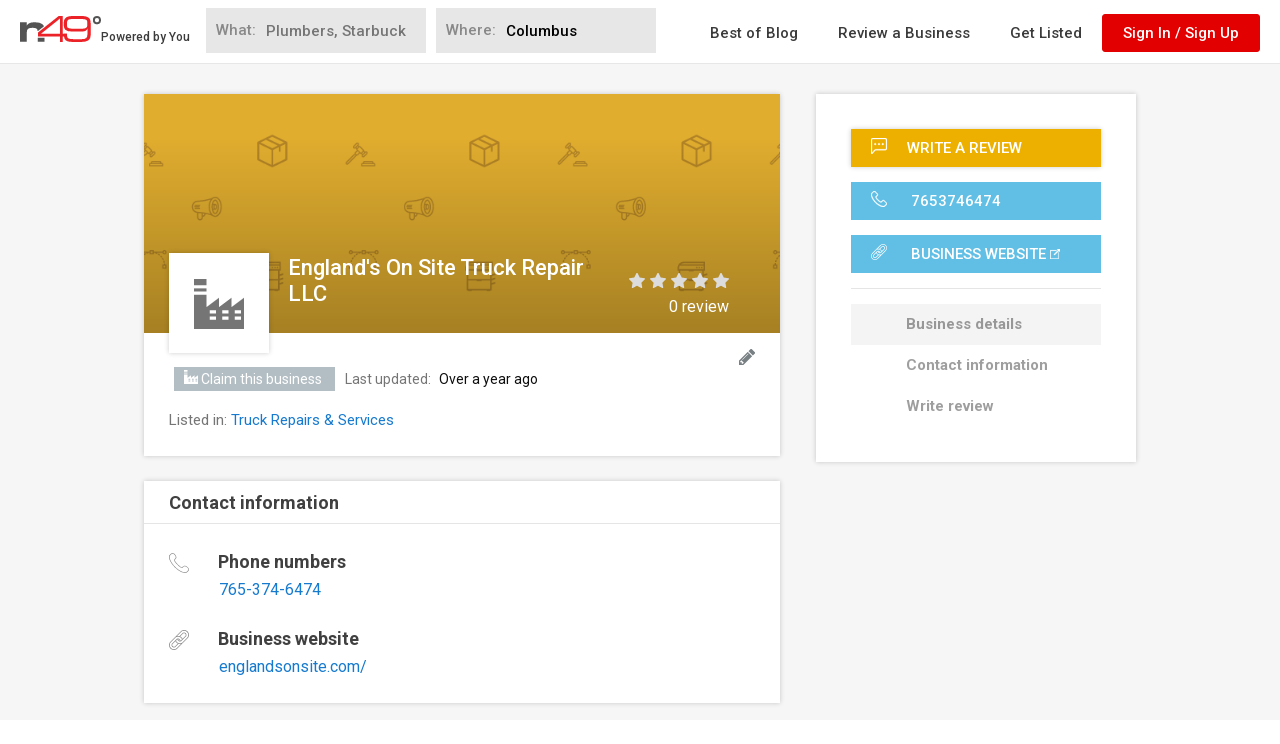

--- FILE ---
content_type: text/html; charset=utf-8
request_url: https://www.n49.com/biz/5658071/england's-on-site-truck-repair-llc/
body_size: 94082
content:
<!DOCTYPE html>
<html>
<head profile="http://a9.com/-/spec/opensearch/1.1/">
<script async src="https://pagead2.googlesyndication.com/pagead/js/adsbygoogle.js?client=ca-pub-6589113942659641"
     crossorigin="anonymous"></script>

  <script>
  Function.prototype.bind = Function.prototype.bind || function(to){
  // Make an array of our arguments, starting from second argument
    var	partial	= Array.prototype.splice.call(arguments, 1);
      // We'll need the original function.
    var fn	= this;
    var bound = function (){
      // Join the already applied arguments to the now called ones (after converting to an array again).
      var args = partial.concat(Array.prototype.splice.call(arguments, 0));
      // If not being called as a constructor
      if (!(this instanceof bound)){
        // return the result of the function called bound to target and partially applied.
        return fn.apply(to, args);
      }
      // If being called as a constructor, apply the function bound to self.
      fn.apply(this, args);
    }
    // Attach the prototype of the function to our newly created function.
    bound.prototype = fn.prototype;
    return bound;
  };

  Array.prototype.find = Array.prototype.find || function(fn) {
    var found = null;
    for(var i = 0; i < this.length; i++) {
      found = fn(this[i], i);
      if(found) return this[i];
    }
    return null;
  }
</script>

  <script>
    var n49Icons = {"About_business.svg":"<svg viewBox=\"0 0 40 36\" class='About_business'><path class=\"st0\" d=\"M39.2,19.2c-1.5,1.4-3.4,2.2-5.5,2.2H23v2.1c0,0.9-0.7,1.6-1.6,1.6h-2.8c-0.9,0-1.6-0.7-1.6-1.6v-2.1H6.2\r\n\t\t\t\tc-2.1,0-4-0.8-5.5-2.2c-0.3-0.3-0.5-0.6-0.8-0.8v14.7c0,1.5,1.2,2.7,2.7,2.7h34.6c1.5,0,2.7-1.2,2.7-2.7V18.4\r\n\t\t\t\tC39.8,18.7,39.5,18.9,39.2,19.2z\"/>\r\n\t\t\t<path class=\"st0\" d=\"M37.3,5.6H2.7C1.2,5.6,0,6.9,0,8.4v6.9c0.3,1.1,0.8,2.1,1.7,3C2.9,19.4,4.5,20,6.2,20H17v-2.1\r\n\t\t\t\tc0-0.9,0.7-1.6,1.6-1.6h2.8c0.9,0,1.6,0.7,1.6,1.6V20h10.8c1.7,0,3.3-0.6,4.5-1.8c0.9-0.8,1.4-1.8,1.7-3V8.4\r\n\t\t\t\tC40,6.9,38.8,5.6,37.3,5.6z\"/>\r\n\t\t\t<path class=\"st0\" d=\"M15.3,2.9c0-0.1,0-0.2,0.1-0.3c0.1-0.1,0.2-0.1,0.3-0.1h8.7c0.1,0,0.2,0,0.3,0.1c0.1,0.1,0.1,0.2,0.1,0.3\r\n\t\t\t\tv1.4h2.3V2.9c0-0.7-0.3-1.4-0.8-1.9c-0.5-0.5-1.2-0.8-1.9-0.8h-8.7c-0.7,0-1.4,0.3-1.9,0.8c-0.5,0.5-0.8,1.2-0.8,1.9v1.4h2.3V2.9\r\n\t\t\t\tz\"/>\r\n\t\t\t<path class=\"st0\" d=\"M21.4,23.8c0.1,0,0.3-0.1,0.3-0.3v-2.1V20v-2.1c0-0.1-0.1-0.3-0.3-0.3h-2.8c-0.1,0-0.3,0.1-0.3,0.3V20v1.4\r\n\t\t\t\tv2.1c0,0.1,0.1,0.3,0.3,0.3H21.4z\"/></svg>","AD_icon.svg":"<svg viewBox=\"0 0 40 20\" class='AD_icon'><rect class=\"st0\" width=\"40\" height=\"20\"/>\r\n\t<g>\r\n\t\t<path class=\"st1\" d=\"M17.1,13.2h-4l-0.8,2.5H10L14,4.3h2.3l3.9,11.4h-2.3L17.1,13.2z M13.7,11.4h2.9L15.1,7h0L13.7,11.4z\"/>\r\n\t\t<path class=\"st1\" d=\"M21.3,15.7V4.3h3.9c1.4,0,2.5,0.4,3.4,1.3c0.9,0.9,1.4,2,1.4,3.4v1.9c0,1.4-0.5,2.5-1.4,3.4s-2,1.3-3.4,1.3\r\n\t\t\tH21.3z M23.5,6.1v7.9H25c0.8,0,1.5-0.3,1.9-0.8c0.5-0.6,0.7-1.3,0.7-2.2V9c0-0.9-0.2-1.6-0.7-2.1c-0.5-0.6-1.1-0.8-1.9-0.8H23.5z\"\r\n\t\t\t/></svg>","Address.svg":"<svg viewBox=\"0 0 27 40\" class='Address'><path class=\"st0\" d=\"M13.5,0C6.1,0,0.2,6,0.2,13.3c0,7.1,12.1,25.5,12.6,26.3c0.2,0.2,0.4,0.4,0.7,0.4c0.3,0,0.5-0.1,0.7-0.4\r\n\t\tc0.5-0.8,12.6-19.2,12.6-26.3C26.8,6,20.9,0,13.5,0z M13.5,19.2c-3.2,0-5.8-2.6-5.8-5.8s2.6-5.8,5.8-5.8s5.8,2.6,5.8,5.8\r\n\t\tS16.7,19.2,13.5,19.2z\"/></svg>","Bios.svg":"<svg viewBox=\"0 0 40 21\" class='Bios'><path class=\"st0\" d=\"M27.4,12.9c0.5,0.2,0.9,0.4,1.4,0.6c0.2,0.1,0.3,0.2,0.4,0.5c0.1,0.5,0,1-0.1,1.6c-0.1,0.4-0.3,0.5-0.7,0.6\r\n\t\t\t\tc-0.1,0-0.2,0.1-0.3,0.2c-0.1,0.1-0.2,0.1-0.2,0.2c1,0.4,1.9,0.9,2.9,1.4c0.5,0.2,0.9,0.5,1.2,0.9l0.3,0.3v1.6c2.6,0,5.2,0,7.7,0\r\n\t\t\t\tc-0.2-1.5-1.1-2.3-2.5-2.8c-0.9-0.3-1.7-0.7-2.6-1.1c-0.2-0.1-0.4-0.4-0.6-0.5c-0.1-0.1-0.2-0.1-0.3-0.2\r\n\t\t\t\tc-0.4-0.1-0.6-0.2-0.7-0.6c-0.1-0.5-0.2-1-0.1-1.6c0-0.2,0.1-0.4,0.4-0.5c0.5-0.2,0.9-0.4,1.4-0.6c0.3-0.1,0.4-0.3,0.2-0.6\r\n\t\t\t\tc-0.4-1.1-0.7-2.3-0.8-3.5c-0.1-0.8,0-1.5-0.2-2.3h0c0-0.1,0-0.1,0-0.2c-0.3-1.3-1.8-2-2.9-2.1c0,0,0,0,0,0c-0.1,0-0.2,0-0.3,0\r\n\t\t\t\tc-0.5,0.1-0.9,0.4-1.4,0.5c-0.6,0.2-1,0.8-1.2,1.4c-0.3,0.9-0.3,1.8-0.3,2.7c-0.1,1.2-0.4,2.4-0.8,3.5C27,12.6,27,12.7,27.4,12.9\r\n\t\t\t\tz\"/>\r\n\t\t\t<path class=\"st0\" d=\"M8.3,19.1l0.4-0.3c0.3-0.3,0.7-0.6,1.2-0.9l0.4-0.2c0.5-0.3,1-0.6,1.6-0.8c0.3-0.1,0.6-0.3,0.9-0.4\r\n\t\t\t\tc-0.1-0.2-0.1-0.3-0.2-0.5c-0.1-0.2-0.1-0.4-0.4-0.5c-0.1,0-0.2-0.1-0.2-0.2c-0.1-0.4-0.1-0.8-0.1-1.3c0-0.1,0-0.2,0.1-0.3\r\n\t\t\t\tc0.4-0.4,0.6-0.9,0.7-1.4c0-0.3,0.2-0.5,0.3-0.8c0.1-0.4,0.2-0.7,0.3-1.1c0-0.1,0-0.3,0-0.4c0-0.2,0-0.3-0.2-0.4\r\n\t\t\t\tc-0.1,0-0.1-0.2-0.1-0.3c0-0.6,0-1.2,0-1.7c0-0.4,0-0.7,0-1.1c-0.1-0.7-0.5-1.2-1-1.6c-0.7-0.6-1.6-1.2-2.5-1.1c0,0,0,0-0.1,0\r\n\t\t\t\tc0,0,0,0-0.1,0C8.2,3.8,7.4,4.4,6.6,5c-0.5,0.4-0.9,0.9-1,1.6c0,0.4,0,0.7,0,1.1c0,0.6,0,1.2,0,1.7c0,0.1-0.1,0.3-0.1,0.3\r\n\t\t\t\tc-0.2,0.1-0.2,0.2-0.2,0.4c0,0.1,0,0.3,0,0.4c0.1,0.4,0.2,0.7,0.3,1.1c0.1,0.3,0.2,0.5,0.3,0.8c0.1,0.5,0.3,1,0.7,1.4\r\n\t\t\t\tc0.1,0.1,0.1,0.2,0.1,0.3c0,0.4-0.1,0.8-0.1,1.3c0,0.1-0.1,0.2-0.2,0.2C6.1,15.6,6,15.8,6,16c-0.1,0.3-0.2,0.6-0.3,0.8\r\n\t\t\t\tc0,0.1-0.1,0.2-0.2,0.2c-0.5,0.2-1,0.4-1.5,0.6c-0.5,0.2-1.1,0.4-1.6,0.7c-0.5,0.3-1.1,0.5-1.6,0.8c-0.3,0.2-0.6,0.3-0.8,0.6v0.9\r\n\t\t\t\tc2.8,0,5.5,0,8.3,0L8.3,19.1L8.3,19.1L8.3,19.1L8.3,19.1z\"/>\r\n\t\t</g>\r\n\t\t<path class=\"st0\" d=\"M30.2,18.9c-1.8-0.9-3.7-1.7-5.6-2.4c-0.1-0.1-0.3-0.2-0.4-0.3c-0.2-0.3-0.3-0.7-0.4-1.1\r\n\t\t\tc-0.1-0.2-0.1-0.4-0.4-0.6c-0.1,0-0.1-0.2-0.1-0.2c0-0.8-0.2-1.7,0.4-2.4c0,0,0-0.1,0-0.1c0.3-0.7,0.4-1.6,0.9-2.2c0,0,0,0,0-0.1\r\n\t\t\tc0.1-0.5,0.1-1,0.2-1.6c0-0.1-0.1-0.2-0.1-0.2c-0.3-0.1-0.2-0.3-0.2-0.5c0-1,0-2,0-3c0-0.6-0.2-1.1-0.6-1.5\r\n\t\t\tc-0.5-0.5-1-0.9-1.5-1.3c-0.3-0.2-0.3-0.4,0-0.6c0.1-0.1,0.2-0.2,0.4-0.3c0,0-0.1-0.1-0.1-0.1c-0.2,0-0.3,0-0.5,0\r\n\t\t\tc-0.6,0.1-1.2,0.2-1.7,0.3c-1.1,0.3-2.1,0.6-3,1.3c-0.6,0.5-1.1,1.1-1.1,1.9c0,0.4,0,0.9,0,1.3c0,0.7,0,1.4,0,2.1\r\n\t\t\tc0,0.1-0.1,0.3-0.1,0.3c-0.3,0.1-0.3,0.3-0.3,0.5c0,0.2,0,0.3,0,0.5c0.1,0.4,0.2,0.9,0.3,1.3c0.1,0.3,0.3,0.6,0.3,0.9\r\n\t\t\tc0.1,0.6,0.3,1.2,0.8,1.7c0.1,0.1,0.1,0.2,0.1,0.3c0,0.5-0.1,1-0.2,1.5c0,0.1-0.1,0.2-0.2,0.3c-0.3,0.1-0.4,0.3-0.5,0.6\r\n\t\t\tc-0.1,0.3-0.2,0.7-0.3,1c0,0.1-0.1,0.2-0.2,0.3c-0.6,0.3-1.2,0.5-1.8,0.7c-0.6,0.3-1.3,0.5-1.9,0.8c-0.6,0.3-1.3,0.6-1.9,1\r\n\t\t\tc-0.4,0.2-0.7,0.4-1,0.7v1.1c7.2,0,14.5,0,21.7,0v-1.1C30.8,19.3,30.5,19.1,30.2,18.9z\"/></svg>","Building.svg":"<svg viewBox=\"0 0 25 40\" class='Building'><path class=\"st0\" d=\"M0,0v40h10v-7.5h5V40h10V0H0z M7.5,30h-5v-5h5V30z M7.5,22.5h-5v-5h5V22.5z M7.5,15h-5v-5h5V15z M7.5,7.5h-5v-5\r\n\th5V7.5z M15,30h-5v-5h5V30z M15,22.5h-5v-5h5V22.5z M15,15h-5v-5h5V15z M15,7.5h-5v-5h5V7.5z M22.5,30h-5v-5h5V30z M22.5,22.5h-5v-5\r\n\th5V22.5z M22.5,15h-5v-5h5V15z M22.5,7.5h-5v-5h5V7.5z\"/></svg>","Business_claimed.svg":"<svg viewBox=\"0 0 40 40\" class='Business_claimed'><path class=\"st0\" d=\"M20,0C9,0,0,9,0,20s9,20,20,20s20-9,20-20S31,0,20,0z M16,30L6,20l2.8-2.8l7.2,7.2L31.2,9.2L34,12L16,30z\"/></svg>","Business_hours.svg":"<svg viewBox=\"0 0 40 40\" class='Business_hours'><path class=\"st0\" d=\"M20,40C9,40,0,31,0,20C0,9,9,0,20,0c11,0,20,9,20,20C40,31,31,40,20,40z M20,1.2C9.6,1.2,1.2,9.6,1.2,20\r\n\t\t\tc0,10.4,8.4,18.8,18.8,18.8c10.4,0,18.8-8.4,18.8-18.8C38.8,9.6,30.4,1.2,20,1.2z\"/>\r\n\t</g>\r\n\t<path class=\"st0\" d=\"M25.8,27.6c-0.2,0-0.3-0.1-0.5-0.2l-5.8-7c-0.1-0.1-0.1-0.2-0.1-0.4V8.3c0-0.3,0.3-0.6,0.6-0.6\r\n\t\tc0.3,0,0.6,0.3,0.6,0.6v11.5l5.7,6.9c0.2,0.3,0.2,0.6-0.1,0.9C26.1,27.6,26,27.6,25.8,27.6z\"/></svg>","Business_website.svg":"<svg viewBox=\"0 0 40 40\" class='Business_website'><path class=\"st0\" d=\"M35,40V12.5L32.5,15v22.5h-30v-30H25L27.5,5H0v35H35z\"/>\r\n\t<path class=\"st0\" d=\"M40,0H27.5L32,4.5l-17,17l3.5,3.5l17-17l4.5,4.5V0z\"/></svg>","Business_icon.svg":"<svg viewBox=\"0 0 40 40\" class='Business_icon'><rect y=\"7.5\" class=\"st0\" width=\"10\" height=\"2.5\"/>\r\n\t<rect class=\"st0\" width=\"10\" height=\"5\"/>\r\n\t<path class=\"st0\" d=\"M30,22.5V15l-10,7.5V15l-10,7.5v-10H0V40h10h30V15L30,22.5z M17.5,32.5h-5V30h5V32.5z M17.5,27.5h-5V25h5V27.5\r\n\t\tz M27.5,32.5h-5V30h5V32.5z M27.5,27.5h-5V25h5V27.5z M37.5,32.5h-5V30h5V32.5z M37.5,27.5h-5V25h5V27.5z\"/></svg>","Directions.svg":"<svg viewBox=\"0 0 40 37\" class='Directions'><polygon class=\"st0\" points=\"24.7,0 20.7,4 29.1,12.4 0,12.4 0,36.9 5.7,36.9 5.7,18 29.2,18 20.7,26.5 24.7,30.5 40,15.3 \"/></svg>","Envelope.svg":"<svg viewBox=\"0 0 40 32\" class='Envelope'><path class=\"st0\" d=\"M36.2,10c-3.5,2.4-7,4.8-10.4,7.3c-1.5,1-3.9,3.1-5.7,3.1h0h0c-1.8,0-4.3-2.1-5.7-3.1c-3.5-2.4-7-4.8-10.4-7.3\r\n\t\tC2.3,8.9,0,6.4,0,4.3c0-2.2,1.2-4.1,3.6-4.1h32.9c1.9,0,3.6,1.6,3.6,3.6C40,6.4,38.1,8.6,36.2,10z M40,28.1c0,2-1.6,3.6-3.6,3.6\r\n\t\tH3.6c-2,0-3.6-1.6-3.6-3.6V10.4c0.7,0.7,1.4,1.4,2.3,1.9c3.7,2.5,7.5,5,11.1,7.7c1.9,1.4,4.2,3.1,6.6,3.1h0h0\r\n\t\tc2.4,0,4.8-1.7,6.6-3.1c3.6-2.6,7.4-5.2,11.1-7.7c0.8-0.6,1.6-1.2,2.2-1.9V28.1z\"/></svg>","Edit_business.svg":"<svg viewBox=\"0 0 40 40\" class='Edit_business'><path class=\"st0\" d=\"M32.9,18L11,40H0V29l22-22L32.9,18z M12,34.2L5.8,28l-2.4,2.4v2.8h3.4v3.4h2.8L12,34.2z M22.8,11.5\r\n\tc-0.2,0-0.3,0.1-0.4,0.2L8.1,26c-0.1,0.1-0.2,0.3-0.2,0.4c0,0.3,0.2,0.6,0.6,0.6c0.2,0,0.3-0.1,0.4-0.2l14.3-14.3\r\n\tc0.1-0.1,0.2-0.3,0.2-0.5C23.4,11.8,23.2,11.5,22.8,11.5z M39,12l-4.4,4.4l-11-11L28,1c0.6-0.6,1.5-1,2.4-1s1.8,0.4,2.4,1L39,7.2\r\n\tc0.6,0.6,1,1.5,1,2.4C40,10.5,39.6,11.4,39,12z\"/></svg>","Events.svg":"<svg viewBox=\"0 0 38 40\" class='Events'><path class=\"st0\" d=\"M12.8,15h5v5h-5V15z M20.3,15h5v5h-5V15z M27.8,15h5v5h-5V15z M5.3,30h5v5h-5V30z M12.8,30h5v5h-5V30z\r\n\t\t M20.3,30h5v5h-5V30z M12.8,22.5h5v5h-5V22.5z M20.3,22.5h5v5h-5V22.5z M27.8,22.5h5v5h-5V22.5z M5.3,22.5h5v5h-5V22.5z M32.8,0\r\n\t\tv2.5h-5V0H10.3v2.5h-5V0h-5v40h37.5V0H32.8z M35.3,37.5H2.8V10h32.5V37.5z\"/></svg>","Facebook.svg":"<svg viewBox=\"0 0 40 40\" class='Facebook'><path class=\"st0\" d=\"M20,0C9,0,0,9,0,20s9,20,20,20c11,0,20-9,20-20S31,0,20,0z M26.3,11.5h-2.2c-1.7,0-2.1,0.8-2.1,2v2.7h4.1\r\n\tl-0.6,4.2H22v10.7h-4.3V20.4h-3.6v-4.2h3.6v-3.1c0-3.6,2.2-5.5,5.4-5.5c1.5,0,2.8,0.1,3.2,0.2V11.5z\"/></svg>","Facebook_squared.svg":"<svg viewBox=\"0 0 40 40\" class='Facebook_squared'><path class=\"st0\" d=\"M0,0v40h21.3V24.5h-5.2v-6.3h5.2v-5.3c0-3.9,3.1-7,7-7h5.4v5.7h-3.9c-1.2,0-2.2,1-2.2,2.2v4.4h6l-0.8,6.3h-5.2\r\n\tV40H40V0H0z\"/></svg>","Fullscreen.svg":"<svg viewBox=\"0 0 40 40\" class='Fullscreen'><path class=\"st0\" d=\"M5.7,25.7H0V40h14.3v-5.7H5.7V25.7z M0,14.3h5.7V5.7h8.6V0H0V14.3z M34.3,34.3h-8.6V40H40V25.7h-5.7V34.3z\r\n\t M25.7,0v5.7h8.6v8.6H40V0H25.7z\"/></svg>","Fax.svg":"<svg viewBox=\"0 0 60 60\" class='Fax'><path class=\"st0\" d=\"M50,32c2.8,0,5-2.2,5-5s-2.2-5-5-5s-5,2.2-5,5S47.2,32,50,32z M50,24c1.7,0,3,1.3,3,3s-1.3,3-3,3s-3-1.3-3-3\r\n\t\tS48.3,24,50,24z\"/>\r\n\t<path class=\"st0\" d=\"M18,9h18c0.6,0,1-0.4,1-1s-0.4-1-1-1H18c-0.6,0-1,0.4-1,1S17.4,9,18,9z\"/>\r\n\t<path class=\"st0\" d=\"M42,12H18c-0.6,0-1,0.4-1,1s0.4,1,1,1h24c0.6,0,1-0.4,1-1S42.6,12,42,12z\"/>\r\n\t<path class=\"st0\" d=\"M42,43H18c-0.6,0-1,0.4-1,1s0.4,1,1,1h24c0.6,0,1-0.4,1-1S42.6,43,42,43z\"/>\r\n\t<path class=\"st0\" d=\"M42,48H18c-0.6,0-1,0.4-1,1s0.4,1,1,1h24c0.6,0,1-0.4,1-1S42.6,48,42,48z\"/>\r\n\t<path class=\"st0\" d=\"M51,17V0H9v17H0v34h6v3h3v6h42v-6h3v-3h6V17H51z M11,2h38v15H11V2z M9,19h42h7v16H2V19H9z M8,52v-2v-1v-4\r\n\t\tc0-0.6-0.4-1-1-1s-1,0.4-1,1v4H2V37h7v15H8z M49,58H11v-4V37h38v17V58z M54,49v-4c0-0.6-0.4-1-1-1s-1,0.4-1,1v4v1v2h-1V37h7v12H54z\r\n\t\t\"/>\r\n\t<path class=\"st0\" d=\"M6,24h3c0.6,0,1-0.4,1-1s-0.4-1-1-1H6c-0.6,0-1,0.4-1,1S5.4,24,6,24z\"/>\r\n\t<path class=\"st0\" d=\"M6,28h3c0.6,0,1-0.4,1-1s-0.4-1-1-1H6c-0.6,0-1,0.4-1,1S5.4,28,6,28z\"/>\r\n\t<path class=\"st0\" d=\"M6,32h3c0.6,0,1-0.4,1-1s-0.4-1-1-1H6c-0.6,0-1,0.4-1,1S5.4,32,6,32z\"/>\r\n\t<path class=\"st0\" d=\"M13,24h3c0.6,0,1-0.4,1-1s-0.4-1-1-1h-3c-0.6,0-1,0.4-1,1S12.4,24,13,24z\"/>\r\n\t<path class=\"st0\" d=\"M13,28h3c0.6,0,1-0.4,1-1s-0.4-1-1-1h-3c-0.6,0-1,0.4-1,1S12.4,28,13,28z\"/>\r\n\t<path class=\"st0\" d=\"M13,32h3c0.6,0,1-0.4,1-1s-0.4-1-1-1h-3c-0.6,0-1,0.4-1,1S12.4,32,13,32z\"/>\r\n\t<path class=\"st0\" d=\"M20,24h3c0.6,0,1-0.4,1-1s-0.4-1-1-1h-3c-0.6,0-1,0.4-1,1S19.4,24,20,24z\"/>\r\n\t<path class=\"st0\" d=\"M20,28h3c0.6,0,1-0.4,1-1s-0.4-1-1-1h-3c-0.6,0-1,0.4-1,1S19.4,28,20,28z\"/>\r\n\t<path class=\"st0\" d=\"M20,32h3c0.6,0,1-0.4,1-1s-0.4-1-1-1h-3c-0.6,0-1,0.4-1,1S19.4,32,20,32z\"/></svg>","Images_and_videos.svg":"<svg viewBox=\"0 0 40 32\" class='Images_and_videos'><path class=\"st0\" d=\"M20,12c-3.3,0-6,2.7-6,6c0,3.3,2.7,6,6,6c3.3,0,6-2.7,6-6C26,14.7,23.3,12,20,12z M36,6h-4.8\r\n\t\t\tc-0.7,0-1.4-0.5-1.6-1.1l-1.2-3.7C28.2,0.5,27.5,0,26.8,0H13.2c-0.7,0-1.4,0.5-1.6,1.1l-1.2,3.7C10.2,5.5,9.5,6,8.8,6H4\r\n\t\t\tc-2.2,0-4,1.8-4,4v18c0,2.2,1.8,4,4,4h32c2.2,0,4-1.8,4-4V10C40,7.8,38.2,6,36,6z M20,28c-5.5,0-10-4.5-10-10c0-5.5,4.5-10,10-10\r\n\t\t\tc5.5,0,10,4.5,10,10C30,23.5,25.5,28,20,28z M34.6,12.8c-0.8,0-1.4-0.6-1.4-1.4c0-0.8,0.6-1.4,1.4-1.4c0.8,0,1.4,0.6,1.4,1.4\r\n\t\t\tC36,12.2,35.4,12.8,34.6,12.8z\"/></svg>","Latest_activities.svg":"<svg viewBox=\"0 0 23.7 41\" class='Latest_activities'><path class=\"st0\" d=\"M23.6,14L23.6,14c-0.2-0.4-0.6-0.7-1-0.7h-7l7.3-11.6c0.2-0.4,0.2-0.8,0-1.2c-0.2-0.4-0.6-0.6-1-0.6H11.2\r\n\tc-0.4,0-0.8,0.2-1,0.6l-10,19.9c-0.2,0.4-0.2,0.9,0,1.2c0.2,0.3,0.6,0.6,1,0.6h6.1L0.2,39.4c-0.2,0.5-0.1,1.1,0.4,1.4\r\n\tC0.7,41,1,41,1.2,41c0.3,0,0.7-0.1,0.9-0.4l21.4-25.4C23.7,14.9,23.8,14.4,23.6,14z M10.1,21.5c0.2-0.5,0-0.8-0.2-1.1\r\n\tC9.8,20.3,9.5,20,9.1,20h-6l8.8-17.7h7.8l-7.4,11.6c-0.2,0.4-0.2,0.9,0,1.2c0.2,0.4,0.6,0.6,1,0.6h6.7L5.2,33.2L10.1,21.5z\"/></svg>","HQ_video.svg":"<svg viewBox=\"0 0 40 25.7\" class='HQ_video'><path class=\"st0\" d=\"M17.7,22.1h-4.4v-9.1H4.4v9.1H0V0.3h4.4v9.4h8.9V0.3h4.4V22.1z\"/>\r\n\t\t<path class=\"st0\" d=\"M38.9,13.2c0,1.3-0.2,2.5-0.6,3.7c-0.4,1.1-1,2.1-1.8,2.9l3.6,3.5l-2.9,2.3l-3.9-3.8\r\n\t\t\tc-0.5,0.2-1.1,0.3-1.7,0.4c-0.6,0.1-1.2,0.2-1.8,0.2c-2.7,0-4.9-0.9-6.6-2.6c-1.7-1.7-2.5-4-2.5-6.6V9.3c0-2.7,0.8-4.9,2.5-6.6\r\n\t\t\tS27,0,29.7,0c2.7,0,4.9,0.9,6.6,2.6c1.7,1.8,2.5,4,2.5,6.6V13.2z M34.5,9.2c0-1.7-0.4-3.1-1.3-4.2c-0.8-1.1-2-1.6-3.5-1.6\r\n\t\t\tS27.1,4,26.2,5C25.4,6.1,25,7.5,25,9.2v4c0,1.7,0.4,3.1,1.2,4.2c0.8,1.1,2,1.6,3.5,1.6c1.5,0,2.7-0.5,3.5-1.6\r\n\t\t\tc0.8-1.1,1.3-2.5,1.3-4.2V9.2z\"/></svg>","Left_arrow.svg":"<svg viewBox=\"0 0 23.3 40\" class='Left_arrow'><path class=\"st0\" d=\"M20,0c0.3,0,0.7,0.2,0.9,0.4l2,2c0.2,0.2,0.4,0.6,0.4,0.9S23.2,4,22.9,4.2L7.2,20l15.8,15.8\r\n\t\t\tc0.2,0.2,0.4,0.6,0.4,0.9c0,0.4-0.2,0.7-0.4,0.9l-2,2C20.7,39.8,20.3,40,20,40s-0.7-0.2-0.9-0.4L0.4,20.9C0.2,20.7,0,20.3,0,20\r\n\t\t\ts0.2-0.7,0.4-0.9L19.1,0.4C19.3,0.2,19.7,0,20,0z\"/></svg>","Log_in_as.svg":"<svg viewBox=\"0 0 40 38.8\" class='Log_in_as'><path class=\"st0\" d=\"M37.4,29.2L31,26c-0.4-0.2-0.7-0.6-0.7-1.1v-2.1c0.1-0.2,0.3-0.3,0.4-0.5c0.8-1.2,1.5-2.4,2-3.8\r\n\tc1-0.6,1.6-1.6,1.6-2.8v-2.7c0-0.7-0.2-1.4-0.7-1.9l0-3.3c0-0.4,0.2-2.8-1.5-4.7c-1.5-1.7-3.8-2.5-7-2.5c-3.2,0-5.5,0.8-7,2.5\r\n\tC17.4,4,17,5,16.8,5.9c-1.1-0.4-2.3-0.7-3.6-0.7c-7.4,0-7.8,6.4-7.8,6.5v2.9c-0.4,0.5-0.7,1.1-0.7,1.7v2.3c0,0.8,0.3,1.6,0.9,2.1\r\n\tc0.6,1.9,1.8,3.4,2.4,4.1v1.6c0,0.3-0.2,0.7-0.5,0.9L3,30.1c-1.9,1-3,3-3,5.1v3h41V35C41,32.5,39.6,30.3,37.4,29.2z M18,19.3\r\n\tC18,19.3,18,19.3,18,19.3L18,19.3L18,19.3z M17.7,18.6C17.7,18.6,17.7,18.6,17.7,18.6L17.7,18.6L17.7,18.6z M9.3,34.9v1h-7v-0.7\r\n\tc0-1.3,0.7-2.4,1.9-3.1l4.4-2.8c1-0.6,1.7-1.7,1.7-2.9v-2.6l-0.4-0.3c0,0-1.7-1.6-2.2-3.7l-0.1-0.5l-0.4-0.3C7.1,19,7,18.8,7,18.6\r\n\tv-2.3c0,0,0.1-0.2,0.3-0.4l0.4-0.3l0-3.8c0-0.2,0.3-4.2,5.5-4.2c1.4,0,2.6,0.3,3.5,0.9v2.7c-0.4,0.6-0.7,1.2-0.7,1.9v2.7\r\n\tc0,0.2,0,0.5,0.1,0.7c0,0.1,0,0.1,0.1,0.2l0,0.1c0,0.1,0.1,0.2,0.1,0.3c0.2,0.4,0.4,0.7,0.7,1c0,0.1,0.1,0.2,0.1,0.4l0.2,0.5\r\n\tc0,0.1,0.1,0.2,0.1,0.4l0.1,0.2c0.1,0.1,0.1,0.3,0.2,0.5l0.1,0.3c0.1,0.1,0.1,0.3,0.2,0.5l0.1,0.2c0.1,0.1,0.1,0.3,0.2,0.4l0.1,0.1\r\n\tc0.1,0.2,0.2,0.3,0.3,0.5l0.1,0.1c0.2,0.3,0.3,0.5,0.5,0.7l0,0v2.1c0,0.5-0.3,0.9-0.7,1.1L17,26.8l-0.5,0l-0.2,0.4l-3.6,2\r\n\tC10.6,30.3,9.3,32.5,9.3,34.9z M19.3,21.8L19.3,21.8C19.3,21.8,19.3,21.8,19.3,21.8L19.3,21.8z M38.7,35.9h-27v-1\r\n\tc0-1.5,0.8-2.9,2.2-3.7l5.9-3.2c1.2-0.6,1.9-1.8,1.9-3.2V22l-0.5-0.6c-0.1-0.1-0.2-0.3-0.4-0.5c-0.1-0.1-0.1-0.2-0.2-0.3\r\n\tc-0.1-0.2-0.3-0.5-0.5-0.8c-0.1-0.2-0.2-0.3-0.3-0.6l-0.1-0.3l-0.1-0.1l-0.1-0.2c-0.1-0.2-0.1-0.4-0.2-0.5l0-0.2\r\n\tc-0.1-0.2-0.1-0.4-0.2-0.6l-0.1-0.5l-0.4-0.3c-0.2-0.2-0.4-0.4-0.4-0.7v-2.7c0-0.2,0.1-0.4,0.3-0.6l0.4-0.3V7.7l0-0.5l0,0\r\n\tc0-0.5,0.1-1.7,1-2.6c1-1.1,2.8-1.7,5.2-1.7c2.5,0,4.2,0.6,5.2,1.7c1.1,1.3,1,2.9,1,3l0,4.5l0.4,0.3c0.2,0.2,0.3,0.4,0.3,0.6v2.7\r\n\tc0,0.4-0.2,0.7-0.6,0.8l-0.6,0.2l-0.2,0.6c-0.4,1.3-1,2.6-1.8,3.7c-0.2,0.3-0.4,0.5-0.5,0.7L28,21.9v2.9c0,1.4,0.8,2.6,2,3.2\r\n\tl6.4,3.2c1.4,0.7,2.3,2.1,2.3,3.7V35.9z\"/></svg>","Menu.svg":"<svg viewBox=\"0 0 25 40\" class='Menu'><path class=\"st0\" d=\"M10,0.8V10H8.4V0.8c0-0.2-0.1-0.4-0.2-0.6C8,0.1,7.8,0,7.5,0S7.1,0.1,6.9,0.2C6.7,0.4,6.7,0.6,6.7,0.8V10H5\r\n\t\t\tV0.8c0-0.3-0.1-0.6-0.4-0.7S4.1,0,3.8,0.1S3.3,0.5,3.3,0.8V10H1.7V0.9c0-0.4-0.1-0.6-0.4-0.8S0.7,0,0.4,0.1S0,0.5,0,0.8v12\r\n\t\t\tc0,0.9,0.3,1.6,1,2.1c0.7,0.5,1.4,0.8,2.3,0.8v21.7c0,1,0.4,1.8,1.3,2.2s1.7,0.4,2.5,0s1.3-1.2,1.3-2.2V15.8\r\n\t\t\tc0.8,0,1.6-0.3,2.3-0.9s1.1-1.2,1.1-1.8V0.8c0-0.3-0.1-0.6-0.4-0.7s-0.6-0.1-0.9,0C10.1,0.3,10,0.5,10,0.8z\"/>\r\n\t\t<path class=\"st0\" d=\"M17.5,3.3v20.8h1.7v13.3c0,1,0.5,1.8,1.5,2.2c1,0.4,2,0.4,2.9,0s1.5-1.2,1.5-2.2V3.3c0-1.3-0.6-2.2-1.9-2.8\r\n\t\t\tc-1.2-0.5-2.5-0.5-3.8,0C18.1,1.1,17.5,2,17.5,3.3z\"/></svg>","Logout.svg":"<svg viewBox=\"0 0 40 40\" class='Logout'><path class=\"st0\" d=\"M18.7,37.5H2.5v-35h16.2c0.7,0,1.2-0.6,1.2-1.2S19.4,0,18.7,0H1.2C0.6,0,0,0.6,0,1.2v37.5\r\n\t\t\tC0,39.4,0.6,40,1.2,40h17.5c0.7,0,1.2-0.6,1.2-1.2C20,38.1,19.4,37.5,18.7,37.5z\"/>\r\n\t\t<path class=\"st0\" d=\"M39.6,19.1L31,10.4c-0.5-0.5-1.3-0.5-1.8,0c-0.5,0.5-0.5,1.3,0,1.8l6.5,6.6H10c-0.7,0-1.2,0.6-1.2,1.3\r\n\t\t\ts0.6,1.3,1.2,1.3h25.7l-6.5,6.6c-0.5,0.5-0.5,1.3,0,1.8c0.5,0.5,1.3,0.5,1.8,0l8.6-8.7C40.1,20.4,40.1,19.6,39.6,19.1z\"/></svg>","My_businesses.svg":"<svg viewBox=\"0 0 40 35.4\" class='My_businesses'><path class=\"st0\" d=\"M28.4,19.2H23c-1.5,0-2.7,1.2-2.7,2.7v4.2c0,1.5,1.2,2.7,2.7,2.7h5.4c1.5,0,2.7-1.2,2.7-2.7v-4.2\r\n\t\tC31.1,20.5,29.9,19.2,28.4,19.2z M29.2,26.1c0,0.4-0.3,0.7-0.7,0.7H23c-0.4,0-0.7-0.3-0.7-0.7v-4.2c0-0.4,0.3-0.7,0.7-0.7h5.4\r\n\t\tc0.4,0,0.7,0.3,0.7,0.7V26.1z\"/>\r\n\t<path class=\"st0\" d=\"M40,11.7c0-0.2,0-0.3-0.1-0.5l-6-10.5c-0.2-0.3-0.5-0.5-0.9-0.5H6.9c-0.4,0-0.7,0.2-0.9,0.5L0.1,11.2\r\n\t\tC0,11.3,0,11.5,0,11.7C0,14,1.4,16,3.4,16.9v17.3c0,0.5,0.4,1,1,1h5.4c0,0,0,0,0,0h7.6c0,0,0,0,0,0h18.1c0.5,0,1-0.4,1-1V17\r\n\t\tc0,0,0-0.1,0-0.1C38.6,16,40,14,40,11.7z M7.5,2.2h25l4.7,8.2H2.9L7.5,2.2z M28.5,12.3c-0.3,1.8-1.9,3.1-3.7,3.1\r\n\t\tc-1.9,0-3.4-1.3-3.7-3.1H28.5z M19,12.3c-0.3,1.8-1.9,3.1-3.7,3.1s-3.4-1.3-3.7-3.1H19z M2,12.3h7.4c-0.3,1.8-1.9,3.1-3.7,3.1\r\n\t\tC3.9,15.4,2.3,14.1,2,12.3z M16.5,33.2h-5.6V22.6c0-0.8,0.6-1.4,1.4-1.4h2.9c0.8,0,1.4,0.6,1.4,1.4L16.5,33.2L16.5,33.2z\r\n\t\t M34.6,33.2H18.4V22.6c0-1.8-1.5-3.4-3.4-3.4h-2.9c-1.8,0-3.4,1.5-3.4,3.4v10.6H5.4V17.4c0.1,0,0.2,0,0.3,0c2,0,3.7-1,4.8-2.5\r\n\t\tc1,1.5,2.8,2.5,4.8,2.5s3.7-1,4.8-2.5c1,1.5,2.8,2.5,4.7,2.5c2,0,3.7-1,4.7-2.5c1,1.5,2.8,2.5,4.8,2.5c0.1,0,0.2,0,0.3,0L34.6,33.2\r\n\t\tL34.6,33.2z M34.3,15.4c-1.9,0-3.4-1.3-3.7-3.1H38C37.7,14.1,36.1,15.4,34.3,15.4z\"/></svg>","My_favourites.svg":"<svg viewBox=\"0 0 40 35.2\" class='My_favourites'><path class=\"st0\" d=\"M36.8,3.3C34.7,1.2,31.9,0,28.9,0s-5.7,1.2-7.8,3.2L20,4.4l-1.1-1.1C16.8,1.2,14,0,11.1,0\r\n\t\tc-3,0-5.7,1.2-7.8,3.2C1.1,5.3,0,8.1,0,11.1c0,3,1.2,5.7,3.3,7.8l15.9,15.9c0.2,0.2,0.5,0.3,0.8,0.3c0.3,0,0.6-0.1,0.8-0.3l16-15.9\r\n\t\tc2.1-2.1,3.2-4.9,3.2-7.8C40,8.1,38.9,5.4,36.8,3.3z M35.1,17.3L20,32.4L4.9,17.3c-1.7-1.7-2.6-3.9-2.6-6.2s0.9-4.6,2.6-6.2\r\n\t\tc1.7-1.7,3.9-2.6,6.2-2.6c2.3,0,4.6,0.9,6.2,2.6l1.9,1.9c0.4,0.4,1.2,0.4,1.6,0l1.9-1.9c1.7-1.7,3.9-2.6,6.2-2.6s4.5,0.9,6.2,2.6\r\n\t\tc1.7,1.7,2.6,3.9,2.6,6.2C37.7,13.4,36.8,15.7,35.1,17.3z\"/></svg>","My_reviews.svg":"<svg viewBox=\"0 0 40 40\" class='My_reviews'><path class=\"st0\" d=\"M2,40c-1.1,0-2-0.9-2-2V4.8C0,2.2,2.1,0,4.8,0h30.5C37.9,0,40,2.2,40,4.8v21c0,2.7-2.1,4.8-4.8,4.8H11.4\r\n\t\tc-0.1,0-0.3,0.1-0.3,0.2l-7.7,8.6C3,39.8,2.5,40,2,40z M4.8,2.5c-1.2,0-2.3,1-2.3,2.3v31.8l6.8-7.5c0.6-0.6,1.4-0.9,2.2-0.9h23.8\r\n\t\tc1.2,0,2.3-1,2.3-2.3v-21c0-1.3-1-2.3-2.3-2.3H4.8z\"/>\r\n\t<g>\r\n\t\t<circle class=\"st0\" cx=\"10.6\" cy=\"15.3\" r=\"2.3\"/>\r\n\t\t<circle class=\"st0\" cx=\"20\" cy=\"15.3\" r=\"2.3\"/>\r\n\t\t<circle class=\"st0\" cx=\"29.4\" cy=\"15.3\" r=\"2.3\"/></svg>","My_profile.svg":"<svg viewBox=\"0 0 32 40\" class='My_profile'><path class=\"st0\" d=\"M23.1,2.9C21.2,1,18.7,0,16,0c-5.3,0-9.6,4.1-10,9.4l0,0.1C6,9.6,6,9.8,6,10c0,4,2.4,7.6,6.1,9.2h0\r\n\t\tc0.1,0,0.2,0.1,0.4,0.1l0.2,0.1c0.1,0,0.2,0.1,0.3,0.1c0.9,0.3,1.9,0.4,2.9,0.5l0.1,0c0.3,0,0.7,0,1-0.1c0.1,0,0.2,0,0.3,0l0.2,0\r\n\t\tc0.1,0,0.3,0,0.4-0.1c0.1,0,0.2,0,0.3-0.1l0.2-0.1c0.1,0,0.3-0.1,0.4-0.1c0.1,0,0.2-0.1,0.3-0.1l0.2-0.1c0.2-0.1,0.3-0.1,0.5-0.2\r\n\t\tc0.1,0,0.1,0,0.2-0.1l0.1,0c0.2-0.1,0.4-0.2,0.6-0.3l0.1-0.1c0.2-0.1,0.5-0.3,0.7-0.4c0.1-0.1,0.2-0.2,0.4-0.3l0.4-0.3\r\n\t\tc2.3-1.9,3.6-4.7,3.6-7.6l0-0.1C26,7.3,25,4.8,23.1,2.9z M23.4,9.9L23.4,9.9c0,2.3-1,4.4-2.7,5.8L20.4,16c-0.1,0.1-0.1,0.1-0.2,0.2\r\n\t\tc-0.2,0.1-0.3,0.2-0.5,0.3l-0.1,0.1c-0.1,0.1-0.3,0.1-0.5,0.2l-0.2,0.1c-0.1,0-0.2,0.1-0.3,0.1L18.3,17c0,0-0.1,0-0.1,0\r\n\t\tc-0.1,0-0.1,0-0.2,0.1l-0.5,0.1c-0.1,0-0.2,0-0.2,0l-0.3,0c-0.1,0-0.1,0-0.2,0c-0.2,0-0.5,0-0.7,0l-0.1,0c-0.8,0-1.5-0.1-2.2-0.3\r\n\t\tl-0.5-0.2c-0.1,0-0.1,0-0.2-0.1C10.4,15.7,8.6,13,8.6,10c0-0.1,0-0.2,0-0.3l0-0.2c0.2-3.9,3.5-6.9,7.4-6.9\r\n\t\tC20.1,2.6,23.4,5.9,23.4,9.9z\"/>\r\n\t<path class=\"st0\" d=\"M22.5,23.9L22.5,23.9c-0.3-0.1-0.6-0.2-0.8-0.3c-0.2-0.1-0.5-0.2-0.8-0.3c-0.2-0.1-0.4-0.1-0.6-0.2\r\n\t\tc-0.3-0.1-0.7-0.2-1-0.3l0,0c-0.1,0-0.2,0-0.3-0.1l-0.1,0c-0.2,0-0.4-0.1-0.6-0.1c0,0,0,0-0.1,0l0,0c-0.2,0-0.4-0.1-0.5-0.1l-0.6,0\r\n\t\tc-0.7-0.1-1.5,0-2.2,0l-0.5,0c-0.2,0-0.5,0.1-0.7,0.1l-0.1,0c-0.2,0-0.3,0.1-0.5,0.1c-0.2,0-0.3,0.1-0.5,0.1\r\n\t\tc-0.3,0.1-0.7,0.2-0.9,0.2c-0.2,0.1-0.5,0.1-0.7,0.2l-0.2,0.1c-0.5,0.2-1,0.4-1.4,0.6L9,24.1c-5.3,2.6-8.7,8.2-8.7,14.1\r\n\t\tc0,0.1,0,0.2,0,0.3L0.4,40h31.2l0.1-1.4c0-0.2,0-0.3,0-0.4C31.7,32,28.1,26.4,22.5,23.9z M18.2,22.8C18.2,22.8,18.2,22.8,18.2,22.8\r\n\t\tL18.2,22.8L18.2,22.8L18.2,22.8z M16.9,25.1l0.5,0c0.1,0,0.2,0,0.3,0l0.3,0c0.2,0,0.3,0.1,0.5,0.1l0.2,0c0.1,0,0.1,0,0.2,0\r\n\t\tc0.3,0.1,0.5,0.1,0.8,0.2l0,0c0.2,0,0.3,0.1,0.5,0.2c0.2,0.1,0.4,0.2,0.7,0.2c0.2,0.1,0.4,0.2,0.6,0.3c4.4,2,7.4,6.4,7.7,11.2H2.9\r\n\t\tc0.3-4.8,3.2-9.1,7.5-11.1l0.2-0.1c0.3-0.2,0.7-0.3,1-0.4l0.1,0c0.2-0.1,0.4-0.1,0.6-0.2c0.3-0.1,0.5-0.1,0.8-0.2\r\n\t\tc0.1,0,0.3-0.1,0.4-0.1l0.1,0c0.1,0,0.2,0,0.3,0l0.1,0c0.2,0,0.4-0.1,0.6-0.1l0.5,0C15.7,25,16.3,25,16.9,25.1z\"/></svg>","N49_logo.svg":"<svg viewBox=\"0 0 40 14\" class='N49_logo'><path class=\"st0\" d=\"M11.5,4.5c-0.8-0.6-2-0.9-3.6-0.9C6.6,3.6,5.7,3.7,5.1,4C4.4,4.2,3.9,4.6,3.5,5.2l0-1.7L0,3.6l0,9.9l3.5,0\r\n\t\t\t\tl0-4.7c0-0.8,0.2-1.4,0.7-1.8c0.4-0.4,1.2-0.5,2.2-0.5c1.1,0,1.9,0.1,2.2,0.4C8.9,7,9.1,7.5,9.2,8.2l3.3-2.5\r\n\t\t\t\tC12.2,5.2,11.9,4.8,11.5,4.5z M12.7,11.4l-3.5,0l0,2.1l3.5,0L12.7,11.4z\"/>\r\n\t\t</g>\r\n\t</g>\r\n\t<path class=\"st1\" d=\"M20.8,13.6l0-2.7l-11.5,0l0-2l10.8-8.4l2.2,0l0,9l2.2,0l0,1.4l-2.2,0l0,2.7L20.8,13.6z M20.8,9.4l0-7.7\r\n\t\tl-9.9,7.7L20.8,9.4z\"/>\r\n\t<path class=\"st1\" d=\"M35,6.7c-0.2,0.6-0.5,1-0.9,1.2c-0.4,0.2-1.2,0.3-2.2,0.3l-5.1,0c-1.5,0-2.6-0.3-3.2-0.8\r\n\t\tC23,6.9,22.7,6,22.7,4.6c0-1.1,0.1-1.8,0.3-2.3c0.2-0.5,0.5-0.8,1-1.2c0.4-0.3,0.9-0.4,1.5-0.6c0.6-0.1,1.4-0.2,2.4-0.2l3.4,0\r\n\t\tc1.3,0,2.2,0.1,2.8,0.2c0.6,0.1,1.1,0.4,1.5,0.7C36,1.6,36.3,2,36.5,2.4c0.2,0.5,0.2,1.4,0.2,2.7l0,4.9c0,1.2-0.4,2.1-1.1,2.7\r\n\t\tc-0.8,0.6-1.9,0.8-3.6,0.8l-3.5,0c-1.2,0-2.2,0-2.8-0.1c-0.6-0.1-1.1-0.2-1.4-0.4c-0.5-0.2-0.8-0.5-1.1-0.9\r\n\t\tc-0.3-0.4-0.4-0.8-0.4-1.3l0-1.4l1.4,0c0,0.1,0.1,0.1,0.1,0.2c0,0.1,0,0.5,0,0.6c0,0.8,0.2,1.3,0.7,1.5c0.5,0.3,1.4,0.4,3,0.4\r\n\t\tl3.9,0c1.2,0,2-0.2,2.4-0.5c0.4-0.4,0.7-1,0.7-2L35,6.7z M30.9,1.9l-2.8,0c-0.9,0-1.6,0-2.1,0.1c-0.5,0.1-0.8,0.2-1,0.4\r\n\t\tc-0.2,0.2-0.4,0.4-0.5,0.7c-0.1,0.3-0.1,0.8-0.1,1.6c0,0.6,0.1,1.1,0.2,1.3c0.2,0.3,0.4,0.5,0.8,0.6c0.2,0.1,0.6,0.1,1.1,0.2\r\n\t\tc0.6,0,1.2,0.1,1.8,0.1l2.8,0c0.9,0,1.6,0,2.1-0.1c0.5-0.1,0.8-0.2,1-0.4c0.2-0.2,0.4-0.4,0.5-0.7C34.9,5.3,35,4.8,35,4.1\r\n\t\tc0-0.6-0.1-1.1-0.2-1.3c-0.2-0.3-0.4-0.5-0.8-0.6C33.7,2.1,33.3,2,32.8,2C32.2,1.9,31.6,1.9,30.9,1.9z\"/>\r\n\t<path class=\"st0\" d=\"M38.8,3.1c-0.7,0-1.2-0.5-1.2-1.2c0-0.7,0.5-1.2,1.2-1.2c0.7,0,1.2,0.5,1.2,1.2C40,2.6,39.5,3.1,38.8,3.1z\r\n\t\t M38.8,1.2c-0.4,0-0.8,0.3-0.8,0.8s0.3,0.8,0.8,0.8c0.4,0,0.8-0.3,0.8-0.8S39.2,1.2,38.8,1.2z\"/></svg>","Pause_button.svg":"<svg viewBox=\"0 0 365 365\" class='Pause_button'><rect x=\"74.5\" width=\"73\" height=\"365\"/>\r\n\t<rect x=\"217.5\" width=\"73\" height=\"365\"/></svg>","Phone.svg":"<svg viewBox=\"0 0 40 40\" class='Phone'><path class=\"st0\" d=\"M39.1,31.6l-6.2-6.2c-1.2-1.2-3.3-1.2-4.5,0.1l-3.1,3.1c-0.2-0.1-0.4-0.2-0.6-0.3c-2-1.1-4.7-2.6-7.5-5.4\r\n\t\t\t\tc-2.8-2.8-4.3-5.5-5.4-7.5c-0.1-0.2-0.2-0.4-0.3-0.6l2.1-2.1l1-1c1.3-1.3,1.3-3.3,0.1-4.5L8.4,0.9C7.2-0.3,5.2-0.3,3.9,1L2.2,2.7\r\n\t\t\t\tl0,0C1.6,3.5,1.1,4.4,0.8,5.3C0.4,6.2,0.2,7,0.1,7.9c-0.8,6.8,2.3,12.9,10.7,21.3c11.6,11.6,20.9,10.7,21.3,10.7\r\n\t\t\t\tc0.9-0.1,1.7-0.3,2.6-0.6c0.9-0.4,1.8-0.8,2.5-1.4l0,0l1.8-1.7C40.3,34.8,40.3,32.8,39.1,31.6z\"/></svg>","Phone_numbers.svg":"<svg viewBox=\"0 0 40 40\" class='Phone_numbers'><path class=\"st0\" d=\"M32.1,40c-1.7,0-3.7-0.4-5.9-1.3c-4.8-1.8-10.1-5.4-14.8-10.2c-4.7-4.7-8.3-10-10.2-14.8c-1.7-4.4-1.7-8,0-9.7\r\n\t\tC1.5,3.8,1.7,3.6,2,3.3C3.5,1.7,5.2-0.1,7.5,0c1.6,0.1,3.1,1,4.6,3c4.6,5.7,2.5,7.7,0.1,10.1l-0.4,0.4c-0.4,0.4-1.1,2.2,5.7,9.1\r\n\t\tc2.2,2.2,4.1,3.9,5.7,4.9c1,0.6,2.7,1.6,3.4,0.9l0.4-0.4c2.3-2.4,4.4-4.4,10.1,0.1c1.9,1.5,2.9,3.1,3,4.6c0.1,2.3-1.7,4-3.3,5.5\r\n\t\tc-0.3,0.3-0.5,0.5-0.8,0.7C35.1,39.6,33.8,40,32.1,40z M7.3,1.3c-1.6,0-3.1,1.5-4.3,2.9C2.7,4.5,2.4,4.8,2.2,5\r\n\t\tC1,6.2,1.1,9.5,2.5,13.3c1.8,4.7,5.3,9.8,9.9,14.4c4.6,4.6,9.7,8.1,14.4,9.9c3.8,1.4,7,1.5,8.3,0.3c0.2-0.2,0.5-0.5,0.8-0.8\r\n\t\tc1.4-1.3,2.9-2.8,2.9-4.5c0-1.1-0.9-2.4-2.5-3.6c-4.7-3.8-6.1-2.5-8.3-0.2l-0.4,0.4c-1,1.1-2.8,0.8-5.1-0.7c-1.6-1-3.6-2.7-5.9-5\r\n\t\tc-5.7-5.7-7.5-9.2-5.7-11l0.4-0.4c2.2-2.2,3.6-3.5-0.2-8.3C9.7,2.2,8.5,1.4,7.4,1.3C7.4,1.3,7.3,1.3,7.3,1.3z\"/></svg>","Phone_outline.svg":"<svg viewBox=\"0 0 40 40\" class='Phone_outline'><path class=\"st0\" d=\"M8.2,26.6c3.9,4.7,8.7,8.4,14.1,11.1c2.1,1,4.8,2.1,7.9,2.3c0.2,0,0.4,0,0.6,0c2.1,0,3.7-0.7,5.1-2.2\r\n\t\tc0,0,0,0,0,0c0.5-0.6,1-1.1,1.6-1.7c0.4-0.4,0.8-0.8,1.2-1.2c1.8-1.8,1.8-4.2,0-6l-5-5c-0.8-0.9-1.9-1.3-2.9-1.3\r\n\t\tc-1.1,0-2.1,0.5-3,1.3l-3,3c-0.3-0.2-0.6-0.3-0.8-0.4c-0.3-0.2-0.6-0.3-0.9-0.5c-2.7-1.7-5.2-4-7.5-6.8c-1.2-1.5-2-2.8-2.5-4\r\n\t\tc0.8-0.7,1.5-1.4,2.2-2.2c0.2-0.3,0.5-0.5,0.8-0.8c0.9-0.9,1.4-1.9,1.4-3s-0.5-2.1-1.4-3l-2.5-2.5c-0.3-0.3-0.6-0.6-0.8-0.9\r\n\t\tc-0.5-0.6-1.1-1.1-1.7-1.7C10.1,0.4,9.1,0,8.1,0C7,0,6,0.4,5.1,1.3L2,4.4C0.9,5.5,0.2,6.9,0.1,8.5c-0.2,2,0.2,4.1,1.2,6.6\r\n\t\tC2.7,19,4.9,22.7,8.2,26.6z M2.1,8.6c0.1-1.1,0.5-2,1.3-2.8l3.1-3.1C7,2.3,7.5,2,8.1,2c0.5,0,1,0.2,1.5,0.7\r\n\t\tc0.6,0.5,1.1,1.1,1.6,1.6c0.3,0.3,0.6,0.6,0.9,0.9l2.5,2.5c0.5,0.5,0.8,1,0.8,1.5s-0.3,1-0.8,1.5c-0.3,0.3-0.5,0.5-0.8,0.8\r\n\t\tc-0.8,0.8-1.5,1.5-2.3,2.2c0,0,0,0,0,0c-0.7,0.7-0.6,1.3-0.4,1.8c0,0,0,0,0,0.1c0.6,1.5,1.5,3,2.9,4.7c2.5,3.1,5.1,5.4,8,7.3\r\n\t\tc0.4,0.2,0.7,0.4,1.1,0.6c0.3,0.2,0.6,0.3,0.9,0.5c0,0,0.1,0,0.1,0c0.3,0.1,0.5,0.2,0.8,0.2c0.7,0,1.1-0.4,1.2-0.6l3.1-3.1\r\n\t\tc0.5-0.5,1-0.7,1.5-0.7c0.6,0,1.1,0.4,1.5,0.7l5,5c1,1,1,2.1,0,3.1c-0.3,0.4-0.7,0.7-1.1,1.1c-0.6,0.6-1.2,1.1-1.7,1.8\r\n\t\tc-1,1-2.1,1.5-3.6,1.5c-0.1,0-0.3,0-0.4,0c-2.7-0.2-5.2-1.2-7.1-2.1c-5.2-2.5-9.7-6-13.4-10.5c-3.1-3.7-5.2-7.2-6.5-10.9\r\n\t\tC2.3,12.1,2,10.3,2.1,8.6z\"/></svg>","Play_button.svg":"<svg viewBox=\"0 0 32 40\" class='Play_button'><path class=\"st0\" d=\"M0.3,0v40l31.4-20L0.3,0z\"/></svg>","Play_video.svg":"<svg viewBox=\"0 0 32 40\" class='Play_video'><path class=\"st0\" d=\"M0,0v40l31.4-20L0,0z\"/></svg>","Products.svg":"<svg viewBox=\"0 0 32 40\" class='Products'><path class=\"st0\" d=\"M4,0C1.8,0,0,1.8,0,4v32c0,2.2,1.8,4,4,4h24c2.2,0,4-1.8,4-4V12L20,0H4z M18,14V3l11,11H18z\"/></svg>","Profile_settings.svg":"<svg viewBox=\"0 0 40 40\" class='Profile_settings'><path class=\"st0\" d=\"M20,28.3c-4.6,0-8.3-3.7-8.3-8.3s3.7-8.3,8.3-8.3s8.3,3.7,8.3,8.3S24.6,28.3,20,28.3z M20,14.2\r\n\t\tc-3.2,0-5.8,2.6-5.8,5.8s2.6,5.8,5.8,5.8s5.8-2.6,5.8-5.8S23.2,14.2,20,14.2z\"/>\r\n\t<path class=\"st0\" d=\"M22.3,40h-4.7c-1.1,0-1.9-0.9-1.9-1.9l-0.2-3.4c-1-0.3-1.9-0.7-2.8-1.1l-2.6,2.3c-0.7,0.7-2,0.7-2.7,0\r\n\t\tl-3.3-3.3c-0.8-0.8-0.8-2,0-2.8l2.3-2.5c-0.5-0.9-0.9-1.8-1.2-2.8l-3.5-0.2h0c-1,0-1.9-0.9-1.9-1.9v-4.7c0-1.1,0.9-1.9,1.9-1.9\r\n\t\tl3.4-0.2c0.3-1,0.7-1.9,1.2-2.8l-2.3-2.6C3.8,9.9,3.6,9.4,3.6,8.9c0-0.5,0.2-1,0.6-1.4l3.3-3.3c0.7-0.7,2-0.7,2.8,0l2.5,2.3\r\n\t\tc0.9-0.5,1.8-0.9,2.8-1.2l0.2-3.5c0-1,0.9-1.9,1.9-1.9h4.7c1.1,0,1.9,0.9,1.9,1.9l0.2,3.4c1,0.3,1.9,0.7,2.8,1.2l2.6-2.3\r\n\t\tc0.7-0.7,2-0.7,2.7,0l3.3,3.3c0.8,0.8,0.8,2,0,2.7l-2.3,2.5c0.5,0.9,0.9,1.8,1.2,2.8l3.5,0.2h0c1,0,1.9,0.9,1.9,1.9v4.7\r\n\t\tc0,1.1-0.9,1.9-1.9,1.9l-3.4,0.2c-0.3,1-0.7,1.9-1.2,2.8l2.3,2.6c0.3,0.3,0.5,0.8,0.5,1.3c0,0.5-0.2,1-0.6,1.4l-3.3,3.3\r\n\t\tc-0.7,0.7-2,0.7-2.8,0l-2.5-2.3c-0.9,0.5-1.8,0.9-2.8,1.2l-0.2,3.5C24.3,39.1,23.4,40,22.3,40z M18.2,37.5h3.6l0.2-4.8l0.9-0.2\r\n\t\tc1.3-0.3,2.6-0.8,3.8-1.6l0.8-0.5l3.6,3.3l2.6-2.6l-3.3-3.6l0.5-0.8c0.7-1.2,1.2-2.4,1.6-3.8l0.2-0.9l4.8-0.2v-3.6L32.7,18\r\n\t\tl-0.2-0.9c-0.3-1.3-0.8-2.6-1.6-3.8l-0.5-0.8l3.3-3.6l-2.6-2.6l-3.6,3.3l-0.8-0.5c-1.2-0.7-2.4-1.3-3.8-1.6L22,7.3l-0.2-4.8h-3.6\r\n\t\tL18,7.3l-0.9,0.2c-1.3,0.3-2.6,0.8-3.8,1.6l-0.8,0.5L8.9,6.3L6.3,8.9l3.3,3.6l-0.5,0.8c-0.7,1.2-1.3,2.4-1.6,3.8L7.3,18l-4.8,0.2\r\n\t\tv3.6L7.3,22l0.2,0.9c0.3,1.3,0.8,2.6,1.6,3.8l0.5,0.8l-3.3,3.6l2.6,2.6l3.6-3.3l0.8,0.5c1.2,0.7,2.4,1.3,3.8,1.6l0.9,0.2L18.2,37.5\r\n\t\tz\"/></svg>","Related_businesses.svg":"<svg viewBox=\"0 0 28 40\" class='Related_businesses'><path class=\"st0\" d=\"M22.5,29.8c-2.1,0-3.9,1.3-4.7,3.1h-7c-3,0-3.3-2.5-3.3-3.3v-8.2c0.9,0.4,2,0.7,3.3,0.7h7\r\n\t\tc0.8,1.8,2.6,3.1,4.7,3.1c2.8,0,5.1-2.3,5.1-5.1c0-2.8-2.3-5.1-5.1-5.1c-2.1,0-3.9,1.3-4.7,3.1h-7c-3,0-3.3-2.5-3.3-3.3V9.8\r\n\t\tc1.8-0.8,3.1-2.6,3.1-4.7C10.6,2.3,8.3,0,5.5,0S0.4,2.3,0.4,5.1c0,2.1,1.3,3.9,3.1,4.7v19.8c0,3,2,7.3,7.3,7.3h7\r\n\t\tc0.8,1.8,2.6,3.1,4.7,3.1c2.8,0,5.1-2.3,5.1-5.1C27.6,32.1,25.3,29.8,22.5,29.8z M22.5,17.1c1.6,0,2.9,1.3,2.9,2.9\r\n\t\tc0,1.6-1.3,2.9-2.9,2.9c-1.6,0-2.9-1.3-2.9-2.9C19.6,18.4,20.9,17.1,22.5,17.1z M2.5,5.1c0-1.6,1.3-2.9,2.9-2.9\r\n\t\tc1.6,0,2.9,1.3,2.9,2.9c0,1.6-1.3,2.9-2.9,2.9C3.9,8.1,2.5,6.7,2.5,5.1z M22.5,37.8c-1.6,0-2.9-1.3-2.9-2.9c0-1.6,1.3-2.9,2.9-2.9\r\n\t\tc1.6,0,2.9,1.3,2.9,2.9C25.5,36.5,24.1,37.8,22.5,37.8z\"/></svg>","Reviews.svg":"<svg viewBox=\"0 0 40 40\" class='Reviews'><path class=\"st0\" d=\"M20.7,11.7l2.2,4.5c0.1,0.2,0.3,0.4,0.6,0.4l5,0.7c0.6,0.1,0.9,0.9,0.4,1.3l-3.6,3.5c-0.2,0.2-0.3,0.4-0.2,0.7\r\n\t\tl0.9,5c0.1,0.6-0.6,1.1-1.1,0.8l-4.5-2.3c-0.2-0.1-0.5-0.1-0.7,0l-4.5,2.3c-0.6,0.3-1.2-0.2-1.1-0.8l0.9-5c0-0.3,0-0.5-0.2-0.7\r\n\t\tl-3.6-3.5c-0.5-0.5-0.2-1.2,0.4-1.3l5-0.7c0.3,0,0.5-0.2,0.6-0.4l2.2-4.5C19.6,11.1,20.4,11.1,20.7,11.7z\"/>\r\n\t<path class=\"st0\" d=\"M20,3.1c9.3,0,16.9,7.6,16.9,16.9S29.3,36.9,20,36.9S3.1,29.3,3.1,20S10.7,3.1,20,3.1 M20,0C9,0,0,9,0,20\r\n\t\ts9,20,20,20c11,0,20-9,20-20S31,0,20,0L20,0z\"/></svg>","Right_arrow.svg":"<svg viewBox=\"0 0 23.3 40\" class='Right_arrow'><path class=\"st0\" d=\"M4.2,0.4l18.7,18.7c0.2,0.2,0.4,0.6,0.4,0.9s-0.2,0.7-0.4,0.9L4.2,39.6C4,39.8,3.6,40,3.3,40\r\n\t\t\ts-0.7-0.2-0.9-0.4l-2-2C0.2,37.4,0,37,0,36.7c0-0.3,0.2-0.7,0.4-0.9L16.2,20L0.4,4.2C0.2,4,0,3.6,0,3.3s0.2-0.7,0.4-0.9l2-2\r\n\t\t\tC2.6,0.2,3,0,3.3,0S4,0.2,4.2,0.4z\"/></svg>","Star.svg":"<svg viewBox=\"0 0 40 38\" class='Star'><path class=\"st0\" d=\"M21.5,0.8l4.9,9.9c0.2,0.5,0.7,0.8,1.3,0.9l10.9,1.6c1.4,0.2,2,1.9,0.9,2.9l-7.9,7.7c-0.4,0.4-0.6,1-0.5,1.5\r\n\tL33,36.1c0.2,1.4-1.2,2.4-2.5,1.8l-9.7-5.1c-0.5-0.3-1.1-0.3-1.6,0l-9.7,5.1c-1.2,0.7-2.7-0.4-2.5-1.8l1.9-10.8\r\n\tc0.1-0.6-0.1-1.1-0.5-1.5l-7.9-7.7c-1-1-0.5-2.7,0.9-2.9l10.9-1.6c0.6-0.1,1-0.4,1.3-0.9l4.9-9.9C19.1-0.4,20.9-0.4,21.5,0.8z\"/></svg>","Tag_ad.svg":"<svg viewBox=\"0 0 40 23\" class='Tag_ad'><path class=\"st0\" d=\"M0,19.7L0,3.3c0-0.8,0.3-1.6,0.9-2.1C1.5,0.6,2.3,0.2,3,0.2l24,0c1.7,0,4,0.9,5.2,2.1l7,7\r\n\t\t\tc1.2,1.2,1.2,3.1,0,4.3l-7,7c-1.2,1.2-3.5,2.1-5.2,2.1L3,22.8c-0.8,0-1.6-0.3-2.1-0.9C0.3,21.3,0,20.5,0,19.7z M32.7,13.6\r\n\t\t\tc1.2-1.2,1.2-3.1,0-4.3c-1.2-1.2-3.1-1.2-4.3,0c-1.2,1.2-1.2,3.1,0,4.3C29.6,14.8,31.5,14.8,32.7,13.6z\"/></svg>","Three_stars.svg":"<svg viewBox=\"0 0 40 20\" class='Three_stars'><path class=\"st0\" d=\"M11.7,11.8l-3.3-0.5l-1.5-3C6.8,8,6.5,7.8,6.2,7.8C5.9,7.8,5.6,8,5.5,8.3l-1.5,3l-3.3,0.5\r\n\t\tc-0.3,0-0.5,0.2-0.6,0.5c-0.1,0.3,0,0.6,0.2,0.8l2.4,2.4l-0.6,3.3c-0.1,0.3,0.1,0.6,0.3,0.8c0.1,0.1,0.3,0.1,0.5,0.1\r\n\t\tc0.1,0,0.2,0,0.4-0.1l3-1.6l3,1.6c0.3,0.1,0.6,0.1,0.8-0.1c0.2-0.2,0.4-0.5,0.3-0.8l-0.6-3.3l2.4-2.4c0.2-0.2,0.3-0.5,0.2-0.8\r\n\t\tC12.3,12,12,11.8,11.7,11.8z\"/>\r\n\t<path class=\"st0\" d=\"M40,12.3c-0.1-0.3-0.3-0.5-0.6-0.5L36,11.3l-1.5-3c-0.1-0.3-0.4-0.4-0.7-0.4c-0.3,0-0.6,0.2-0.7,0.4l-1.5,3\r\n\t\tl-3.3,0.5c-0.3,0-0.5,0.2-0.6,0.5c-0.1,0.3,0,0.6,0.2,0.8l2.4,2.4l-0.6,3.3c-0.1,0.3,0.1,0.6,0.3,0.8c0.2,0.2,0.6,0.2,0.8,0.1\r\n\t\tl3-1.6l3,1.6c0.1,0.1,0.2,0.1,0.4,0.1c0.2,0,0.3-0.1,0.5-0.1c0.2-0.2,0.4-0.5,0.3-0.8l-0.6-3.3l2.4-2.4C40,12.9,40.1,12.6,40,12.3z\r\n\t\t\"/>\r\n\t<path class=\"st0\" d=\"M24.8,11.1l3.7-3.6c0.2-0.2,0.3-0.5,0.2-0.8c-0.1-0.3-0.3-0.5-0.6-0.5l-5.1-0.7l-2.3-4.6\r\n\t\tc-0.1-0.3-0.4-0.4-0.7-0.4c-0.3,0-0.6,0.2-0.7,0.4L17,5.4l-5.1,0.7c-0.3,0-0.5,0.2-0.6,0.5c-0.1,0.3,0,0.6,0.2,0.8l3.7,3.6\r\n\t\tl-0.9,5.1c-0.1,0.3,0.1,0.6,0.3,0.8c0.2,0.2,0.6,0.2,0.8,0.1l4.6-2.4l4.6,2.4c0.1,0.1,0.2,0.1,0.4,0.1c0.2,0,0.3-0.1,0.5-0.1\r\n\t\tc0.2-0.2,0.4-0.5,0.3-0.8L24.8,11.1z\"/></svg>","Thumbs_up.svg":"<svg viewBox=\"0 0 40 39\" class='Thumbs_up'><path class=\"st0\" d=\"M10.4,33.9c0,0.9-0.7,1.6-1.6,1.6H1.6c-0.9,0-1.6-0.7-1.6-1.6v-16c0-0.9,0.7-1.6,1.6-1.6h7.2\r\n\t\t\tc0.9,0,1.6,0.7,1.6,1.6V33.9z M4.8,29.1c-0.9,0-1.6,0.7-1.6,1.6c0,0.9,0.7,1.6,1.6,1.6c0.9,0,1.6-0.7,1.6-1.6\r\n\t\t\tC6.4,29.8,5.7,29.1,4.8,29.1z M38.6,21.6c0.3,0.8,0.4,1.6,0.4,1.9c0,1.3-0.3,2.4-1.1,3.4c0.3,0.9,0.3,1.9,0,2.9\r\n\t\t\tc-0.3,0.9-0.7,1.7-1.3,2.4c0.2,1.9-0.3,3.4-1.2,4.5c-1.1,1.3-2.7,1.9-4.9,1.9c-0.1,0-0.5,0-0.9,0h-1.9h-0.4\r\n\t\t\tc-3.6,0-6.9-1.2-9.6-2.1c-1.6-0.5-3.1-1.1-4-1.1c-0.8,0-1.6-0.7-1.6-1.6v-16c0-0.8,0.7-1.5,1.5-1.6c0.9-0.1,3.3-3.1,4.4-4.5\r\n\t\t\tc0.9-1.1,1.8-2.2,2.5-3c1-1,1.2-2.5,1.6-3.9c0.3-1.5,0.6-3,1.6-4.1c0.3-0.3,0.7-0.5,1.1-0.5c5.6,0,5.6,4.5,5.6,6.4\r\n\t\t\tc0,2.1-0.7,3.5-1.4,4.8c-0.3,0.5-0.5,0.8-0.7,1.6h6.9c2.6,0,4.8,2.2,4.8,4.8C40,19.2,39.5,20.6,38.6,21.6z\"/></svg>","Thumbs_down.svg":"<svg viewBox=\"0 0 40 39\" class='Thumbs_down'><path class=\"st0\" d=\"M10.4,21.1c0,0.9-0.7,1.6-1.6,1.6H1.6C0.7,22.7,0,22,0,21.1v-16c0-0.9,0.7-1.6,1.6-1.6h7.2\r\n\t\t\tc0.9,0,1.6,0.7,1.6,1.6V21.1z M6.4,8.3c0-0.9-0.7-1.6-1.6-1.6c-0.9,0-1.6,0.7-1.6,1.6c0,0.9,0.7,1.6,1.6,1.6\r\n\t\t\tC5.7,9.9,6.4,9.2,6.4,8.3z M38.6,17.4c0.3-0.8,0.4-1.6,0.4-1.9c0-1.3-0.3-2.4-1.1-3.4c0.3-0.9,0.3-1.9,0-2.9\r\n\t\t\tc-0.3-0.9-0.7-1.7-1.3-2.4c0.2-1.9-0.3-3.4-1.2-4.5c-1.1-1.3-2.7-1.9-4.9-1.9c-0.1,0-0.5,0-0.9,0h-1.9h-0.4\r\n\t\t\tc-3.6,0-6.9,1.2-9.6,2.1c-1.6,0.5-3.1,1.1-4,1.1c-0.8,0-1.6,0.7-1.6,1.6v16c0,0.8,0.7,1.5,1.5,1.6c0.9,0.1,3.3,3.1,4.4,4.5\r\n\t\t\tc0.9,1.1,1.8,2.2,2.5,3c1,1,1.2,2.5,1.6,3.9c0.3,1.5,0.6,3,1.6,4.1c0.3,0.3,0.7,0.5,1.1,0.5c5.6,0,5.6-4.5,5.6-6.4\r\n\t\t\tc0-2.1-0.8-3.5-1.4-4.8c-0.3-0.5-0.5-0.8-0.7-1.6h6.9c2.6,0,4.8-2.2,4.8-4.8C40,19.8,39.5,18.3,38.6,17.4z\"/></svg>","Twitter.svg":"<svg viewBox=\"0 0 40 40\" class='Twitter'><path class=\"st0\" d=\"M20,0C9,0,0,9,0,20s9,20,20,20c11,0,20-9,20-20S31,0,20,0z M28.8,15.8c0,0.2,0,0.4,0,0.6c0,6-4.6,13-13,13\r\n\tc-2.6,0-5-0.7-7-2c0.4,0,0.7,0.1,1.1,0.1c2.1,0,4.1-0.7,5.7-1.9c-2,0-3.7-1.4-4.3-3.2c0.3,0,0.6,0.1,0.9,0.1c0.4,0,0.8-0.1,1.2-0.2\r\n\tc-2.1-0.4-3.7-2.3-3.7-4.5c0,0,0,0,0-0.1c0.6,0.3,1.3,0.5,2.1,0.6c-1.2-0.8-2-2.2-2-3.8c0-0.8,0.2-1.6,0.6-2.3\r\n\tc2.2,2.8,5.6,4.6,9.4,4.8c-0.1-0.3-0.1-0.7-0.1-1c0-2.5,2-4.6,4.6-4.6c1.3,0,2.5,0.5,3.3,1.4c1-0.2,2-0.6,2.9-1.1\r\n\tc-0.3,1.1-1.1,1.9-2,2.5c0.9-0.1,1.8-0.4,2.6-0.7C30.5,14.3,29.7,15.1,28.8,15.8z\"/></svg>","Twitter_squared.svg":"<svg viewBox=\"0 0 40 40\" class='Twitter_squared'><path class=\"st0\" d=\"M0,0v40h40V0H0z M31,14.4c0,0.2,0,0.5,0,0.7c0,7.5-5.7,16.2-16.2,16.2c-3.2,0-6.2-0.9-8.7-2.6\r\n\tc0.4,0.1,0.9,0.1,1.4,0.1c2.7,0,5.1-0.9,7.1-2.4c-2.5,0-4.6-1.7-5.3-3.9c0.3,0.1,0.7,0.1,1.1,0.1c0.5,0,1-0.1,1.5-0.2\r\n\tc-2.6-0.5-4.6-2.8-4.6-5.6c0,0,0,0,0-0.1c0.8,0.4,1.6,0.7,2.6,0.7c-1.5-1-2.5-2.8-2.5-4.7c0-1,0.3-2,0.8-2.9c2.8,3.4,7,5.7,11.7,5.9\r\n\tc-0.1-0.4-0.1-0.8-0.1-1.3c0-3.1,2.5-5.7,5.7-5.7c1.6,0,3.1,0.7,4.1,1.8c1.3-0.3,2.5-0.7,3.6-1.4c-0.4,1.3-1.3,2.4-2.5,3.1\r\n\tc1.1-0.1,2.2-0.4,3.3-0.9C33.1,12.6,32.1,13.6,31,14.4z\"/></svg>","User.svg":"<svg viewBox=\"0 0 32.5 40\" class='User'><path class=\"st0\" d=\"M22.9,25.8L22.9,25.8c-0.3-0.1-0.6-0.2-0.8-0.3c-0.3-0.1-0.5-0.2-0.8-0.3c-0.2-0.1-0.4-0.1-0.6-0.2\r\n\t\tc-0.3-0.1-0.7-0.2-1-0.2c-0.1,0-0.2,0-0.4-0.1c-0.2,0-0.4-0.1-0.6-0.1l0,0l-0.1,0c-0.2,0-0.3,0-0.5-0.1l-0.6,0c-0.8,0-1.5,0-2.3,0\r\n\t\tl-0.6,0c-0.2,0-0.5,0-0.8,0.1c-0.2,0-0.3,0-0.5,0.1c-0.2,0-0.3,0.1-0.5,0.1c-0.3,0.1-0.6,0.1-1,0.2c-0.3,0.1-0.5,0.1-0.7,0.2\r\n\t\tl-0.2,0c-0.5,0.1-1,0.3-1.5,0.5L9.3,26l0,0c-5.5,2.3-9.1,7.1-9.1,12.4c0,0.1,0,0.2,0,0.4L0.3,40h31.9l0.1-1.3c0-0.1,0-0.3,0-0.4\r\n\t\tC32.3,33,28.6,28.1,22.9,25.8z M2.7,37.7c0.3-4.2,3.3-8,7.7-9.7l0.2-0.1l0.1-0.1c0.3-0.1,0.7-0.3,1.1-0.4l0.1,0\r\n\t\tc0.2-0.1,0.4-0.1,0.6-0.2c0.3-0.1,0.5-0.1,0.8-0.2c0.1,0,0.3-0.1,0.4-0.1l0.4-0.1c0.2,0,0.4-0.1,0.6-0.1l0.5,0c0.7,0,1.3,0,2,0\r\n\t\tl0.5,0c0.1,0,0.2,0,0.4,0l0.2,0c0.2,0,0.4,0,0.6,0.1l0.3,0c0.3,0.1,0.6,0.1,0.9,0.2c0.2,0,0.4,0.1,0.6,0.1c0.2,0.1,0.5,0.1,0.7,0.2\r\n\t\tc0.2,0.1,0.4,0.1,0.7,0.2c4.6,1.8,7.6,5.6,7.9,9.8H2.7z M18.6,25l0,0.2L18.6,25L18.6,25z\"/>\r\n\t<path class=\"st0\" d=\"M12.3,19.6L12.3,19.6c0.1,0.1,0.2,0.1,0.4,0.1l0.2,0.1c0.1,0,0.2,0.1,0.3,0.1c0.9,0.3,1.9,0.5,3,0.5\r\n\t\tc0.3,0,0.7,0,1-0.1c0.1,0,0.2,0,0.3,0l0.2,0c0.1,0,0.3,0,0.4-0.1c0.1,0,0.2,0,0.3-0.1l0.3-0.1c0.1,0,0.3-0.1,0.4-0.1\r\n\t\tc0.1,0,0.2-0.1,0.3-0.1l0.2-0.1c0.2-0.1,0.3-0.1,0.5-0.2c0.1,0,0.1-0.1,0.2-0.1c0.2-0.1,0.4-0.2,0.7-0.3l0.1-0.1\r\n\t\tc0.2-0.1,0.5-0.3,0.7-0.4c0.1-0.1,0.3-0.2,0.4-0.3l0.4-0.3c2.4-1.9,3.7-4.8,3.7-7.7l0-0.1C26.5,4.6,21.9,0,16.3,0\r\n\t\tC10.9,0,6.4,4.2,6.1,9.5l0,0.1c0,0.2,0,0.3,0,0.5C6.1,14.3,8.5,18,12.3,19.6z M8.6,10.2c0-0.1,0-0.2,0-0.3l0-0.2\r\n\t\tc0.3-4,3.6-7.2,7.7-7.2c4.2,0,7.7,3.4,7.7,7.6l0,0.1c0,2.3-1,4.4-2.8,5.9l-0.4,0.3c-0.1,0.1-0.1,0.1-0.2,0.2\r\n\t\tc-0.2,0.1-0.4,0.2-0.6,0.3L19.9,17c-0.2,0.1-0.3,0.2-0.5,0.2l-0.2,0.1c-0.1,0-0.2,0.1-0.3,0.1l-0.4,0.1c-0.1,0-0.1,0-0.3,0.1\r\n\t\tl-0.5,0.1c-0.1,0-0.1,0-0.3,0l-0.3,0c-0.1,0-0.1,0-0.2,0c-0.2,0-0.5,0-0.8,0c-0.8,0-1.6-0.1-2.3-0.3l-0.5-0.2c-0.1,0-0.1,0-0.2-0.1\r\n\t\tC10.4,16.1,8.6,13.3,8.6,10.2z\"/></svg>","Website.svg":"<svg viewBox=\"0 0 40 40\" class='Website'><path class=\"st0\" d=\"M21.5,10.6l7.8-7.8c2.2-2.2,5.7-2.2,7.9,0s2.2,5.7,0,7.9l-7.8,7.8c-1.7,1.7-4.3,2.1-6.4,1l-0.9,0.9\r\n\t\tc2.6,1.5,5.9,1.1,8.1-1.1l7.8-7.8c2.6-2.6,2.6-6.9,0-9.5s-6.9-2.6-9.5,0l-7.8,7.8c-2.2,2.2-2.5,5.5-1.1,8.1l0.9-0.9\r\n\t\tC19.5,14.9,19.8,12.3,21.5,10.6z\"/>\r\n\t<path class=\"st0\" d=\"M18.5,29.4l-7.8,7.8c-2.2,2.2-5.7,2.2-7.9,0c-2.2-2.2-2.2-5.7,0-7.9l7.8-7.8c1.7-1.7,4.3-2.1,6.4-1l0.9-0.9\r\n\t\tc-2.6-1.5-5.9-1.1-8.1,1.1L2,28.5c-2.6,2.6-2.6,6.9,0,9.5c2.6,2.6,6.9,2.6,9.5,0l7.8-7.8c2.2-2.2,2.5-5.5,1.1-8.1L19.5,23\r\n\t\tC20.5,25.1,20.2,27.7,18.5,29.4z\"/>\r\n\t<rect x=\"13.6\" y=\"19.9\" transform=\"matrix(0.7071 -0.7071 0.7071 0.7071 -8.7787 19.795)\" class=\"st0\" width=\"11.8\" height=\"1.2\"/></svg>","X_close_icon.svg":"<svg viewBox=\"0 0 40 40\" class='X_close_icon'><rect x=\"19.5\" y=\"-7.8\" transform=\"matrix(0.7071 -0.7071 0.7071 0.7071 -8.2843 20)\" class=\"st0\" width=\"1\" height=\"55.6\"/>\r\n\t<rect x=\"-7.8\" y=\"19.5\" transform=\"matrix(0.7071 -0.7071 0.7071 0.7071 -8.2843 20)\" class=\"st0\" width=\"55.6\" height=\"1\"/></svg>","add_business.svg":"<svg viewBox=\"0 0 40 40\" class='add_business'><path class=\"st0\" d=\"M24.4,15.6V-0.1h-8.7v15.8H-0.1v8.7h15.8v15.8h8.7V24.4h15.8v-8.7H24.4z M22.5,22.5v15.8h-5V22.5H1.7v-5h15.8\r\n\tV1.7h5v15.8h15.8v5H22.5z\"/></svg>","arts-and-entertainment.svg":"<svg viewBox=\"0 0 40 40\" class='arts-and-entertainment'><path d=\"M20,0C8.9,0,0,8.9,0,20s8.9,20,20,20c1.8,0,3.3-1.6,3.3-3.3c0-0.9-0.2-1.6-0.9-2.2c-0.4-0.7-0.9-1.3-0.9-2.2\r\n\t\t\tc0-1.8,1.6-3.3,3.3-3.3h4C35.1,28.9,40,24,40,17.8C40,8,31.1,0,20,0z M7.8,20c-1.8,0-3.3-1.6-3.3-3.3c0-1.8,1.6-3.3,3.3-3.3\r\n\t\t\ts3.3,1.6,3.3,3.3C11.1,18.4,9.6,20,7.8,20z M14.4,11.1c-1.8,0-3.3-1.6-3.3-3.3s1.6-3.3,3.3-3.3s3.3,1.6,3.3,3.3\r\n\t\t\tS16.2,11.1,14.4,11.1z M25.6,11.1c-1.8,0-3.3-1.6-3.3-3.3s1.6-3.3,3.3-3.3s3.3,1.6,3.3,3.3S27.3,11.1,25.6,11.1z M32.2,20\r\n\t\t\tc-1.8,0-3.3-1.6-3.3-3.3c0-1.8,1.6-3.3,3.3-3.3c1.8,0,3.3,1.6,3.3,3.3C35.6,18.4,34,20,32.2,20z\"/></svg>","business-to-business.svg":"<svg viewBox=\"0 0 40 40\" class='business-to-business'><rect y=\"7.5\" class=\"st0\" width=\"10\" height=\"2.5\"/>\r\n\t<rect class=\"st0\" width=\"10\" height=\"5\"/>\r\n\t<path class=\"st0\" d=\"M30,22.5V15l-10,7.5V15l-10,7.5v-10H0V40h10h30V15L30,22.5z M17.5,32.5h-5V30h5V32.5z M17.5,27.5h-5V25h5V27.5\r\n\t\tz M27.5,32.5h-5V30h5V32.5z M27.5,27.5h-5V25h5V27.5z M37.5,32.5h-5V30h5V32.5z M37.5,27.5h-5V25h5V27.5z\"/></svg>","automotive.svg":"<svg viewBox=\"0 0 40 37\" class='automotive'><path d=\"M35.3,2.9c-0.4-1.3-1.8-2.2-3.1-2.2H7.8c-1.6,0-2.7,0.9-3.1,2.2L0,16.3v17.8c0,1.3,0.9,2.2,2.2,2.2h2.2\r\n\t\t\tc1.3,0,2.2-0.9,2.2-2.2v-2.2h26.7v2.2c0,1.3,0.9,2.2,2.2,2.2h2.2c1.3,0,2.2-0.9,2.2-2.2V16.3L35.3,2.9z M7.8,25.2\r\n\t\t\tc-1.8,0-3.3-1.6-3.3-3.3c0-1.8,1.6-3.3,3.3-3.3s3.3,1.6,3.3,3.3C11.1,23.6,9.6,25.2,7.8,25.2z M32.2,25.2c-1.8,0-3.3-1.6-3.3-3.3\r\n\t\t\tc0-1.8,1.6-3.3,3.3-3.3c1.8,0,3.3,1.6,3.3,3.3C35.6,23.6,34,25.2,32.2,25.2z M4.4,14.1l3.3-10h24.4l3.3,10H4.4z\"/></svg>","checkmark.svg":"<svg viewBox=\"0 0 40 30\" class='checkmark'><polygon class=\"st0\" points=\"14.3,29.9 40,4.2 36,0.1 14.3,21.8 4,11.6 0,15.6 \"/></svg>","computers-and-electronics.svg":"<svg viewBox=\"0 0 26.3 40\" class='computers-and-electronics'><path d=\"M23.1,0h-20C1.7,0,0.6,1.1,0.6,2.5v35c0,1.4,1.1,2.5,2.5,2.5h20c1.4,0,2.5-1.1,2.5-2.5v-35C25.6,1.1,24.5,0,23.1,0z\r\n\t\t M8.8,2.5h8.7c0.3,0,0.6,0.3,0.6,0.6c0,0.3-0.3,0.6-0.6,0.6H8.8c-0.3,0-0.6-0.3-0.6-0.6C8.1,2.8,8.4,2.5,8.8,2.5z M13.1,38.7\r\n\t\tc-1,0-1.9-0.8-1.9-1.9c0-1,0.8-1.9,1.9-1.9c1,0,1.9,0.8,1.9,1.9C15,37.9,14.2,38.7,13.1,38.7z M23.1,33.7h-20V6.3h20L23.1,33.7\r\n\t\tL23.1,33.7z\"/></svg>","construction-and-engineers.svg":"<svg viewBox=\"0 0 40 40\" class='construction-and-engineers'><path class=\"st0\" d=\"M1.1,33.6c-1.5,1.5-1.5,3.8,0,5.3C1.8,39.7,2.8,40,3.7,40s1.9-0.4,2.6-1.1l12.3-12.3l-5.3-5.3L1.1,33.6z\"/>\r\n\t\t\t\t<polygon class=\"st0\" points=\"31.8,10.8 37.2,8.1 40,2.7 37.4,0 32,2.8 29.2,8.2 22.7,14.7 25.3,17.4 \t\t\t\t\"/>\r\n\t\t\t\t<path class=\"st0\" d=\"M33,25.1l-0.5,0c-0.9,0-1.8,0.2-2.6,0.5L14.5,10.1C14.8,9.3,15,8.4,15,7.5L15,7c-0.3-3.9-3.5-7-7.4-7\r\n\t\t\t\t\tC6.4,0,5.3,0.3,4.3,0.8l5,5C9.6,6,9.7,6.3,9.9,6.7c0.3,0.9,0.1,1.9-0.6,2.6C8.8,9.8,8.2,10,7.5,10C7.2,10,6.9,10,6.7,9.9\r\n\t\t\t\t\tC6.3,9.7,6,9.6,5.8,9.3l-5-5C0.3,5.3,0,6.4,0,7.5c0,4,3.1,7.2,7,7.4l0.5,0c0.9,0,1.8-0.2,2.6-0.5l15.4,15.4\r\n\t\t\t\t\tc-0.3,0.8-0.5,1.7-0.5,2.6l0.1,0.5c0.3,3.9,3.5,7,7.4,7c1.2,0,2.2-0.3,3.2-0.7l-5-5c-0.3-0.3-0.4-0.6-0.6-0.9\r\n\t\t\t\t\tc-0.3-0.9-0.1-1.9,0.6-2.6c0.5-0.5,1.1-0.7,1.8-0.7c0.3,0,0.6,0.1,0.9,0.2c0.3,0.1,0.6,0.3,0.9,0.6l5,5c0.5-1,0.7-2.1,0.7-3.2\r\n\t\t\t\t\tC40,28.5,36.9,25.3,33,25.1z\"/></svg>","contact_business.svg":"<svg viewBox=\"0 0 40 30\" class='contact_business'><path class=\"st0\" d=\"M39.1,0.5H0.9C0.4,0.5,0,0.9,0,1.4v27.3c0,0.5,0.4,0.9,0.9,0.9h38.2c0.5,0,0.9-0.4,0.9-0.9V1.4\r\n\t\t\t\t\tC40,0.9,39.6,0.5,39.1,0.5z M38.2,25.5L26.9,14.3l-1.3,1.3l12.2,12.2H2.2l12.2-12.2l-1.3-1.3L1.8,25.5V2.3h36.4V25.5z\"/>\r\n\t\t\t</g>\r\n\t\t</g>\r\n\t\t<g>\r\n\t\t\t<g>\r\n\t\t\t\t<path class=\"st0\" d=\"M36.3,2.3L20,18.6L3.7,2.3H1.8V3l17.5,17.5c0.4,0.4,0.9,0.4,1.3,0L38.2,3V2.3H36.3z\"/></svg>","education-and-employment.svg":"<svg viewBox=\"0 0 40 25.3\" class='education-and-employment'><path d=\"M20,17.7L6.6,12.9l0,8.8c0,0,6.3,3.2,13.4,3.2c7.4,0,13.4-3.7,13.4-3.7l-0.1-8.2L20,17.7z\"/>\r\n\t\t<polygon points=\"37.5,9.5 40,8.6 20,0.5 0,8.6 20,15.9 36,10.1 36,18.6 35,18.6 35,22.7 38.3,22.7 38.3,18.6 37.5,18.6 \t\t\"/></svg>","family-and-community.svg":"<svg viewBox=\"0 0 40 40\" class='family-and-community'><path class=\"st0\" d=\"M11.1,5.7c0,1.6-1.3,2.9-2.9,2.9c-1.6,0-2.9-1.3-2.9-2.9c0-1.6,1.3-2.9,2.9-2.9C9.8,2.7,11.1,4,11.1,5.7z\r\n\t\t M8.5,25.8l0.6,10.8c0,0.4,0.3,0.7,0.7,0.7c0.4,0,0.7-0.3,0.7-0.7l0.6-10.8H13l-2-12.1l4,7.9c0.1,0.3,0.5,0.5,0.9,0.4\r\n\t\tc0.3-0.2,0.5-0.5,0.4-0.9c0,0-2.9-7.9-3.6-9.4c-0.7-1.5-1.4-2.4-4.2-2.4H7.9c-2.7,0-3.5,0.9-4.2,2.4C3,13.1,0.1,21,0.1,21\r\n\t\tc-0.2,0.4,0,0.8,0.4,0.9c0.4,0.1,0.8,0,0.9-0.4l4-7.9l-2,12.1h1.9l0.6,10.8c0,0.4,0.3,0.7,0.7,0.7c0.4,0,0.7-0.3,0.7-0.7l0.6-10.8\r\n\t\tC7.8,25.8,8.5,25.8,8.5,25.8z M31.9,2.7c-1.6,0-2.9,1.3-2.9,2.9c0,1.6,1.3,2.9,2.9,2.9c1.6,0,2.9-1.3,2.9-2.9\r\n\t\tC34.8,4,33.5,2.7,31.9,2.7z M34.9,20l0.2-6.4l3.6,7.9c0.2,0.3,0.6,0.5,0.9,0.4c0.4-0.2,0.5-0.5,0.4-0.9c0,0-2.5-7.9-3.2-9.4\r\n\t\tc-0.7-1.5-1.8-2.4-4.6-2.4h-0.6c-2.7,0-3.8,0.9-4.6,2.4c-0.7,1.5-3.2,9.4-3.2,9.4c-0.1,0.4,0,0.8,0.4,0.9c0.4,0.2,0.8,0,0.9-0.4\r\n\t\tl3.6-7.9l0.2,6.4l-0.6,16c0,0.6,0.4,1.2,1.1,1.2c0,0,0.1,0,0.1,0c0.6,0,1.1-0.5,1.2-1.1L31.8,23l1.3,13.2c0,0.6,0.5,1.1,1.1,1.1\r\n\t\tc0,0,0.1,0,0.1,0c0.6,0,1.1-0.6,1.1-1.2L34.9,20C34.9,20,34.9,20,34.9,20z M20,20.6c-1,0-1.8,0.8-1.8,1.8c0,1,0.8,1.8,1.8,1.8\r\n\t\tc1,0,1.8-0.8,1.8-1.8C21.8,21.4,21,20.6,20,20.6z M20,31.2c0,0,0.8,5.6,0.8,5.6c0.1,0.3,0.4,0.5,0.7,0.5c0.3,0,0.6-0.2,0.7-0.5\r\n\t\tc0,0,0-0.4,0-0.4l-0.3-6.9l0.1-2.4c0.1-0.8,0.1-0.6,1-1.1c0.9-0.6,2.5-3,2.6-3.2c0.1-0.1,0.2-0.3,0.2-0.5c0-0.2-0.1-0.5-0.4-0.5\r\n\t\tc-0.2,0-0.3,0.1-0.5,0.2c-0.1,0.1-2,2.6-3.3,2.8c-0.3,0-0.6-0.2-1.5-0.2h-0.3c-0.9,0-1.2,0.2-1.5,0.2c-1.4-0.2-3.2-2.7-3.3-2.8\r\n\t\tc-0.1-0.1-0.3-0.2-0.5-0.2c-0.2,0.1-0.4,0.3-0.4,0.5c0,0.1,0.2,0.4,0.2,0.5c0.1,0.1,1.7,2.6,2.6,3.2c0.9,0.5,0.9,0.3,1,1.1l0.1,2.4\r\n\t\tl-0.3,6.9c0,0.1,0,0.4,0,0.4c0.1,0.3,0.4,0.5,0.7,0.5c0.3,0,0.6-0.2,0.7-0.5C19.2,36.8,20,31.2,20,31.2\"/></svg>","food-and-dining.svg":"<svg viewBox=\"0 0 22.3 40\" class='food-and-dining'><path d=\"M3.7,14.4v23c0,0.6,0.2,1.1,0.7,1.6c0.4,0.4,0.9,0.6,1.5,0.7c0.6,0,1.1-0.2,1.5-0.7c0.4-0.4,0.7-1,0.7-1.6v-23\r\n\t\t\tc0.7-0.2,3.1-2.4,3.1-3.1V2c0-0.3-0.1-0.6-0.3-0.8c-0.2-0.2-0.5-0.3-0.8-0.3C9.8,0.9,9.5,1,9.3,1.2C9.1,1.5,9,1.7,9,2v7.2\r\n\t\t\tC9,9.5,8.9,9.8,8.6,10c-0.2,0.2-0.5,0.3-0.8,0.3c-0.3,0-0.6-0.1-0.8-0.3C6.9,9.8,6.8,9.5,6.8,9.2V2c0-0.3-0.1-0.6-0.3-0.8\r\n\t\t\tC6.2,1,6,0.9,5.7,0.9C5.4,0.9,5.1,1,4.9,1.2C4.7,1.5,4.6,1.7,4.6,2v7.2c0,0.3-0.1,0.6-0.3,0.8c-0.2,0.2-0.5,0.3-0.8,0.3\r\n\t\t\tc-0.3,0-0.6-0.1-0.8-0.3C2.5,9.8,2.3,9.5,2.3,9.2V2c0-0.3-0.1-0.6-0.3-0.8C1.8,1,1.5,0.9,1.2,0.9C0.9,0.9,0.7,1,0.5,1.2\r\n\t\t\tC0.2,1.5,0.1,1.7,0.1,2v9.2C0.1,11.9,3,14.1,3.7,14.4z\"/>\r\n\t\t<path d=\"M5.9,39.5C5.9,39.5,5.9,39.5,5.9,39.5C5.9,39.5,5.9,39.5,5.9,39.5L5.9,39.5z\"/>\r\n\t\t<path d=\"M20,40C20,40,20,40,20,40C20,40,20,40,20,40L20,40z\"/>\r\n\t\t<path d=\"M15.3,19.9h2.5v17.9c0,0.6,0.2,1.1,0.7,1.6c0.4,0.4,0.9,0.6,1.5,0.7c0.6,0,1.1-0.2,1.5-0.7c0.4-0.4,0.7-1,0.7-1.6V1.1\r\n\t\t\tc0-0.3-0.1-0.6-0.3-0.8C21.6,0.1,21.4,0,21.1,0h-0.8c-1.5,0-2.8,0.5-3.9,1.6c-1.1,1.1-1.6,2.4-1.6,3.9v13.8c0,0.1,0.1,0.3,0.2,0.4\r\n\t\t\tC15,19.8,15.2,19.9,15.3,19.9z\"/></svg>","half_star.svg":"<svg viewBox=\"0 0 40 39\" class='half_star'><path class=\"st0\" d=\"M39.5,16.6c1-1,0.5-2.7-0.9-2.9l-10.9-1.6c-0.6-0.1-1-0.4-1.3-0.9l-4.9-9.9c-0.3-0.6-0.9-0.9-1.5-0.9v32.7\r\n\t\tc0.3,0,0.5,0.1,0.8,0.2l9.7,5.1c1.2,0.7,2.7-0.4,2.5-1.8l-1.9-10.8c-0.1-0.6,0.1-1.1,0.5-1.5L39.5,16.6z\"/>\r\n\t<path class=\"st1\" d=\"M20,0.4c-0.6,0-1.2,0.3-1.5,0.9l-4.9,9.9c-0.2,0.5-0.7,0.8-1.3,0.9L1.5,13.7c-1.4,0.2-2,1.9-0.9,2.9l7.9,7.7\r\n\t\tc0.4,0.4,0.6,1,0.5,1.5L7,36.6c-0.2,1.4,1.2,2.4,2.5,1.8l9.7-5.1c0.2-0.1,0.5-0.2,0.8-0.2V0.4z\"/></svg>","health-and-personal-care.svg":"<svg viewBox=\"0 0 40 40\" class='health-and-personal-care'><path d=\"M36.9,32.3c0-0.1,0-0.1,0-0.2v-5.4c0-4.4-3.3-7.9-7.4-7.9s-7.4,3.6-7.4,7.9l0,4.8c0,3.2-2.4,5.8-5.3,5.8\r\n\t\tc-2.9,0-5.3-2.6-5.3-5.8v-11c5.2-0.4,9.4-4.7,9.4-10.1V1.1c0-0.6-0.5-1.1-1.1-1.1h-3.3c-0.6,0-1.1,0.5-1.1,1.1\r\n\t\tc0,0.6,0.5,1.1,1.1,1.1h2.3v8.2c0,4.4-3.6,8.1-8.1,8.1c-4.4,0-8.1-3.6-8.1-8.1V2.1H5C5.6,2.1,6,1.6,6,1.1C6,0.5,5.6,0,5,0H1.5\r\n\t\tC0.9,0,0.4,0.5,0.4,1.1v9.3c0,5.1,3.9,9.4,8.8,10v11.1c0,4.4,3.3,7.9,7.4,7.9s7.4-3.6,7.4-7.9l0-4.8c0-3.2,2.4-5.8,5.3-5.8\r\n\t\ts5.3,2.6,5.3,5.8v5.4c0,0,0,0,0,0.1c-1.8,0.4-3.2,2-3.2,3.9c0,2.2,1.8,3.9,3.9,3.9c2.2,0,3.9-1.8,3.9-3.9\r\n\t\tC39.6,34.3,38.4,32.9,36.9,32.3z M35.6,37.9c-1,0-1.8-0.8-1.8-1.8s0.8-1.8,1.8-1.8c1,0,1.8,0.8,1.8,1.8S36.6,37.9,35.6,37.9z\"/></svg>","home-and-garden.svg":"<svg viewBox=\"0 0 40 40\" class='home-and-garden'><path class=\"st0\" d=\"M5.4,36.8c0,0,0,0.9,0.8,0.9c1.1,0,10.1,0,10.1,0l0-8.3c0,0-0.1-1.4,1.2-1.4h4.2c1.6,0,1.5,1.4,1.5,1.4l0,8.2\r\n\t\tc0,0,8.5,0,9.9,0c1.1,0,1.1-1.1,1.1-1.1V21.3L20.2,9L5.4,21.3C5.4,21.3,5.4,36.8,5.4,36.8z\"/>\r\n\t<path class=\"st0\" d=\"M0,20.2c0,0,1.3,2.3,4,0L20.3,6.4l15.3,13.7c3.2,2.3,4.4,0,4.4,0L20.3,2.3L0,20.2z\"/>\r\n\t<polygon class=\"st0\" points=\"35.3,6.3 31.3,6.3 31.4,11.1 35.3,14.4 \t\"/></svg>","legal-and-financial-services.svg":"<svg viewBox=\"0 0 40 40\" class='legal-and-financial-services'><path d=\"M20,0L0,12.5h40L20,0z M31.3,15l1.3,2.5v15h5v-15l1.3-2.5H31.3z M21.3,15l1.3,2.5v15h5v-15l1.3-2.5H21.3z M11.3,15l1.3,2.5\r\n\t\tv15h5v-15l1.3-2.5H11.3z M1.3,15l1.3,2.5v15h5v-15L8.8,15H1.3z M1.3,35L0,40h40l-1.3-5H1.3z M22.5,7.5c0,1.4-1.1,2.5-2.5,2.5\r\n\t\ts-2.5-1.1-2.5-2.5S18.6,5,20,5S22.5,6.1,22.5,7.5z\"/></svg>","link.svg":"<svg viewBox=\"0 0 398.5 398.5\" class='link'><path class=\"st0\" d=\"M369.7,28.8C351.1,10.2,326.3,0,300,0c0,0,0,0,0,0c-26.3,0-51.1,10.2-69.6,28.8l-82.7,82.7\r\n\tc-6.1,6.1-11.4,13-15.7,20.4c-7.4,4.3-14.3,9.5-20.4,15.7l-82.7,82.7c-38.4,38.4-38.4,100.9,0,139.3c19.2,19.2,44.4,28.8,69.6,28.8\r\n\ts50.5-9.6,69.7-28.8l82.7-82.7c6.1-6.1,11.4-13,15.6-20.4c7.4-4.3,14.3-9.5,20.4-15.7l82.7-82.7C408.1,129.7,408.1,67.2,369.7,28.8\r\n\tL369.7,28.8z M157.5,359.1c-32.6,32.6-85.5,32.6-118.1,0c-32.6-32.6-32.6-85.5,0-118.1l82.7-82.7c5.6-5.6,12-10.4,18.9-14.2\r\n\tc20.2-11,44.3-13.3,66.3-6.1c12.5,4.1,23.6,10.9,32.9,20.3c8.3,8.3,14.6,17.9,18.7,28.7l-18,18c-3.3,3.3-7.2,5.9-11.5,7.5\r\n\tc-1.1-11-5.9-21.4-13.9-29.4c-10.5-10.5-25-15.6-39.8-13.9c-10.9,1.2-21.1,6.2-28.8,13.9l-82.7,82.7c-18.9,18.9-18.9,49.7,0,68.6\r\n\tc9.1,9.1,21.3,14.2,34.3,14.2c0,0,0,0,0,0c13,0,25.1-5,34.3-14.2l58.2-58.2c8.6,2.4,17.4,3.6,26.3,3.6c7.5,0,14.9-0.9,22.2-2.5\r\n\tL157.5,359.1L157.5,359.1z M270.4,175.4c-4.8-10.3-11.3-19.6-19.5-27.8c-8.2-8.2-17.5-14.7-27.8-19.5l53.3-53.3\r\n\tC282.6,68.5,291,65,300,65c0,0,0,0,0,0c9,0,17.4,3.5,23.7,9.8c6.3,6.3,9.8,14.7,9.8,23.7s-3.5,17.4-9.8,23.7L270.4,175.4\r\n\tL270.4,175.4z M204.9,193.6c5.7,5.7,9.1,13.1,9.7,21c-7.9-0.6-15.3-4-21-9.7c-5.7-5.7-9.1-13.1-9.7-21\r\n\tC191.8,184.5,199.2,187.9,204.9,193.6L204.9,193.6z M128.1,223c4.8,10.3,11.4,19.6,19.5,27.8c8.2,8.2,17.5,14.7,27.8,19.5\r\n\tl-53.3,53.3c-6.3,6.3-14.7,9.8-23.7,9.8c0,0,0,0,0,0c-9,0-17.4-3.5-23.7-9.8c-13.1-13.1-13.1-34.3,0-47.4L128.1,223L128.1,223z\r\n\t M359.1,157.5l-82.7,82.7c-5.6,5.6-12,10.4-18.9,14.2c-20.2,11-44.3,13.3-66.3,6.1c-12.5-4.1-23.6-10.9-32.9-20.2\r\n\tc-8.3-8.3-14.6-17.9-18.7-28.7l18-18c3.3-3.3,7.2-5.9,11.5-7.5c1.1,11.1,5.9,21.4,13.9,29.5c9.2,9.2,21.4,14.2,34.2,14.2\r\n\tc1.9,0,3.7-0.1,5.6-0.3c10.9-1.2,21.1-6.2,28.8-13.9l82.7-82.7c9.1-9.1,14.2-21.3,14.2-34.3c0-13-5-25.1-14.2-34.3\r\n\tC325.2,55,313,50,300,50c0,0,0,0,0,0c-13,0-25.1,5-34.3,14.2l-58.2,58.2c-15.9-4.4-32.6-4.7-48.5-1L241,39.4\r\n\tC256.7,23.7,277.7,15,300,15c0,0,0,0,0,0c22.3,0,43.3,8.7,59,24.4C391.6,72,391.6,124.9,359.1,157.5L359.1,157.5z\"/></svg>","magnifying_glass.svg":"<svg viewBox=\"0 0 19 19\" class='magnifying_glass'><path class=\"st0\" d=\"M18.8,18l-4.6-4.6c1.2-1.4,2-3.3,2-5.3c0-4.5-3.6-8.1-8.1-8.1C3.6,0,0,3.6,0,8.1s3.6,8.1,8.1,8.1\r\n\t\t\tc2,0,3.9-0.7,5.3-2l4.6,4.6c0.1,0.1,0.3,0.2,0.4,0.2c0.1,0,0.3-0.1,0.4-0.2C19.1,18.6,19.1,18.3,18.8,18z M1.1,8.1\r\n\t\t\tc0-3.8,3.1-7,7-7c3.8,0,7,3.1,7,7s-3.1,7-7,7C4.3,15.1,1.1,11.9,1.1,8.1z\"/></svg>","real-estate-and-rentals.svg":"<svg viewBox=\"0 0 40 40\" class='real-estate-and-rentals'><path d=\"M37.5,37.5V15H20V0H2.5v37.5H0V40h40v-2.5H37.5z M5,2.5h5v5H5V2.5z M5,10h5v5H5V10z M5,17.5h5v5H5V17.5z M5,25h5v5H5V25z\r\n\t\t M15,37.5H7.5v-5H15L15,37.5L15,37.5z M17.5,30h-5v-5h5L17.5,30L17.5,30z M17.5,22.5h-5v-5h5L17.5,22.5L17.5,22.5z M17.5,15h-5v-5\r\n\t\th5L17.5,15L17.5,15z M17.5,7.5h-5v-5h5L17.5,7.5L17.5,7.5z M22.5,17.5h5v5h-5L22.5,17.5L22.5,17.5z M22.5,25h5v5h-5L22.5,25\r\n\t\tL22.5,25z M32.5,37.5H25v-5h7.5V37.5z M35,30h-5v-5h5V30z M35,22.5h-5v-5h5V22.5z\"/></svg>","replay_video.svg":"<svg viewBox=\"0 0 32.3 40\" class='replay_video'><path class=\"st1\" d=\"M16.1,8V0l-10,10l10,10v-8c6.6,0,12,5.4,12,12s-5.4,12-12,12s-12-5.4-12-12h-4c0,8.8,7.2,16,16,16s16-7.2,16-16\r\n\tS25,8,16.1,8z\"/></svg>","settings.svg":"<svg viewBox=\"0 0 40 40\" class='settings'><path d=\"M20,28.3c-4.6,0-8.3-3.7-8.3-8.3s3.7-8.3,8.3-8.3s8.3,3.7,8.3,8.3S24.6,28.3,20,28.3z M20,14.2c-3.2,0-5.8,2.6-5.8,5.8\r\n\t\ts2.6,5.8,5.8,5.8s5.8-2.6,5.8-5.8S23.2,14.2,20,14.2z\"/>\r\n\t<path d=\"M22.3,40h-4.7c-1.1,0-1.9-0.9-1.9-1.9l-0.2-3.4c-1-0.3-1.9-0.7-2.8-1.1l-2.6,2.3c-0.7,0.7-2,0.7-2.7,0l-3.3-3.3\r\n\t\tc-0.8-0.8-0.8-2,0-2.8l2.3-2.5c-0.5-0.9-0.9-1.8-1.2-2.8l-3.5-0.2c0,0,0,0,0,0c-1,0-1.9-0.9-1.9-1.9v-4.7c0-1.1,0.9-1.9,1.9-1.9\r\n\t\tl3.4-0.2c0.3-1,0.7-1.9,1.2-2.8l-2.3-2.6C3.8,9.9,3.6,9.4,3.6,8.9c0-0.5,0.2-1,0.6-1.4l3.3-3.3c0.7-0.7,2-0.7,2.8,0l2.5,2.3\r\n\t\tc0.9-0.5,1.8-0.9,2.8-1.2l0.2-3.5c0-1,0.9-1.9,1.9-1.9h4.7c1.1,0,1.9,0.9,1.9,1.9l0.2,3.4c1,0.3,1.9,0.7,2.8,1.2l2.6-2.3\r\n\t\tc0.7-0.7,2-0.7,2.7,0l3.3,3.3c0.8,0.8,0.8,2,0,2.7l-2.3,2.5c0.5,0.9,0.9,1.8,1.2,2.8l3.5,0.2c0,0,0,0,0,0c1,0,1.9,0.9,1.9,1.9v4.7\r\n\t\tc0,1.1-0.9,1.9-1.9,1.9l-3.4,0.2c-0.3,1-0.7,1.9-1.1,2.8l2.3,2.6c0.3,0.3,0.5,0.8,0.5,1.3c0,0.5-0.2,1-0.6,1.4l-3.3,3.3\r\n\t\tc-0.7,0.7-2,0.7-2.8,0l-2.5-2.3c-0.9,0.5-1.8,0.9-2.8,1.2l-0.2,3.5C24.3,39.1,23.4,40,22.3,40z M18.2,37.5h3.6l0.2-4.8l0.9-0.2\r\n\t\tc1.3-0.3,2.6-0.8,3.8-1.6l0.8-0.5l3.6,3.3l2.6-2.6l-3.3-3.6l0.5-0.8c0.7-1.2,1.3-2.4,1.6-3.8l0.2-0.9l4.8-0.2v-3.6L32.7,18\r\n\t\tl-0.2-0.9c-0.3-1.3-0.8-2.6-1.6-3.8l-0.5-0.8l3.3-3.6l-2.6-2.6l-3.6,3.3l-0.8-0.5c-1.2-0.7-2.4-1.3-3.8-1.6L22,7.3l-0.2-4.8h-3.6\r\n\t\tL18,7.3l-0.9,0.2c-1.3,0.3-2.6,0.8-3.8,1.6l-0.8,0.5L8.9,6.3L6.3,8.9l3.3,3.6l-0.5,0.8c-0.7,1.2-1.3,2.4-1.6,3.8L7.3,18l-4.8,0.2\r\n\t\tv3.6L7.3,22l0.2,0.9c0.3,1.3,0.8,2.6,1.6,3.8l0.5,0.8l-3.3,3.6l2.6,2.6l3.6-3.3l0.8,0.5c1.2,0.7,2.4,1.3,3.8,1.6l0.9,0.2L18.2,37.5\r\n\t\tz\"/></svg>","shopping-and-specialty-stores.svg":"<svg viewBox=\"0 0 40 32.4\" class='shopping-and-specialty-stores'><path class=\"st0\" d=\"M35.2,21.2L39.9,7c0.2-0.7,0.1-1.1-0.1-1.4c-0.5-0.7-1.5-0.7-1.7-0.7l-26.7,0l-0.7-3.4C10.4,0.8,9.9,0,8.7,0\r\n\t\tH1.2C0.4,0,0,0.4,0,1.1v2c0,0.7,0.4,0.9,1.2,0.9h6.3l4.9,20.6c-0.8,0.8-1.2,2-1.2,3.1c0,2.4,1.9,4.7,4.4,4.7c2.3,0,4.1-2.2,4.4-3.5\r\n\t\th9.5c0.3,1.3,1.7,3.6,4.4,3.6c2.4,0,4.4-2.1,4.4-4.6c0-2.4-1.5-4.6-4.4-4.6c-1.2,0-2.7,0.7-3.3,1.6H19c-0.8-1.3-2-1.7-3.2-1.8\r\n\t\tl-0.2-0.9h17.7C34.7,22.3,34.9,21.8,35.2,21.2z M33.9,26.1c0.9,0,1.7,0.7,1.7,1.7s-0.7,1.7-1.7,1.7s-1.7-0.7-1.7-1.7\r\n\t\tC32.3,26.9,33,26.1,33.9,26.1z M17.3,27.8c0,0.9-0.8,1.7-1.7,1.7c-0.9,0-1.7-0.8-1.7-1.7s0.8-1.7,1.7-1.7\r\n\t\tC16.6,26.1,17.3,26.9,17.3,27.8z\"/></svg>","sports-and-recreation.svg":"<svg viewBox=\"0 0 40 23.6\" class='sports-and-recreation'><path d=\"M39.6,13.8c-1-3-3.9-5-7-5c-0.5,0-1,0.1-1.4,0.2l-2.8-8.2c-0.1-0.4-0.5-0.7-1-0.7h-1.9c-0.6,0-1,0.4-1,1c0,0.6,0.4,1,1,1\r\n\th1.2l1,3h-11V3.2L18.5,3c0.3,0,0.5-0.2,0.5-0.5c0-0.3-0.2-0.6-0.5-0.7L12.9,1c-0.1,0-0.2,0-0.3,0c-0.7,0.1-1.3,0.8-1.2,1.5\r\n\tc0.1,0.7,0.8,1.3,1.5,1.2l1.8-0.2v2.1l-3.3,4.3c-1.1-0.7-2.5-1.1-3.9-1.1C3.3,8.7,0,12,0,16.1c0,4.1,3.3,7.4,7.4,7.4\r\n\tc3.6,0,6.7-2.6,7.3-6.1h2.7v1H17c-0.4,0-0.7,0.3-0.7,0.7c0,0.4,0.3,0.7,0.7,0.7h3c0.4,0,0.7-0.3,0.7-0.7c0-0.4-0.3-0.7-0.7-0.7h-0.5\r\n\tv-1h0.4c0.3,0,0.6-0.1,0.8-0.4l7.7-9.9l0.8,2.3c-1.4,0.7-2.6,1.9-3.4,3.3c-0.9,1.8-1,3.8-0.4,5.7c1,3,3.9,5,7,5\r\n\tc0.8,0,1.6-0.1,2.4-0.4c1.9-0.6,3.4-2,4.3-3.8C40.1,17.6,40.2,15.6,39.6,13.8z M11.6,12.8c0.6,0.8,1,1.7,1.2,2.7H9.5L11.6,12.8z\r\n\t M7.4,21.6c-3,0-5.4-2.4-5.4-5.4c0-3,2.4-5.4,5.4-5.4c1,0,1.9,0.3,2.7,0.7l-3.5,4.4c-0.2,0.3-0.3,0.7-0.1,1.1\r\n\tc0.2,0.3,0.5,0.6,0.9,0.6h5.2C12.1,19.8,10,21.6,7.4,21.6z M19.4,15.5h-4.6c-0.1-1.7-0.9-3.2-1.9-4.4l1.8-2.3v2.6c0,0.6,0.4,1,1,1\r\n\ts1-0.4,1-1V7h9.4L19.4,15.5z M31.1,14.9l0.5,1.5c0.1,0.4,0.5,0.7,1,0.7c0.1,0,0.2,0,0.3-0.1c0.5-0.2,0.8-0.7,0.6-1.3L33,14.3\r\n\tc0.6,0.1,1.2,0.6,1.4,1.2c0.2,0.5,0.1,1-0.1,1.5c-0.2,0.5-0.6,0.8-1.1,1c-1,0.3-2.1-0.2-2.4-1.2C30.5,16.1,30.7,15.4,31.1,14.9z\r\n\t M37.4,18.5c-0.6,1.3-1.7,2.3-3.1,2.7c-0.6,0.2-1.2,0.3-1.7,0.3c-2.3,0-4.4-1.5-5.1-3.7c-0.5-1.4-0.4-2.8,0.3-4.1\r\n\tc0.5-1,1.3-1.8,2.2-2.3l0.7,2.1c-1.1,0.8-1.6,2.3-1.1,3.6c0.4,1.3,1.7,2.2,3.1,2.2c0.4,0,0.7-0.1,1-0.2c0.8-0.3,1.5-0.9,1.9-1.6\r\n\tc0.4-0.8,0.4-1.7,0.2-2.5c-0.4-1.3-1.7-2.2-3.1-2.2l-0.7-2.1c0.3,0,0.5-0.1,0.8-0.1c2.3,0,4.4,1.5,5.1,3.7\r\n\tC38.2,15.8,38.1,17.2,37.4,18.5z\"/></svg>","travel-and-transportation.svg":"<svg viewBox=\"0 0 40 40\" class='travel-and-transportation'><path class=\"st0\" d=\"M39.2,29.5c0.2,0.1,0.4,0,0.6-0.1c0.2-0.1,0.2-0.3,0.2-0.5V26c0-0.5-0.2-1-0.7-1.3l-15.2-9\r\n\t\t\tc-0.5-0.3-0.7-0.7-0.7-1.3V4.3c0-0.5-0.1-1.1-0.3-1.5c-0.6-1.5-1.4-2.4-2.5-2.5c-0.2-0.1-0.3-0.1-0.5-0.1s-0.4,0-0.6,0.1\r\n\t\t\tc-0.1,0-0.1,0-0.2,0s-0.2,0.1-0.3,0.1c-0.4,0.1-0.7,0.4-1.1,0.7s-0.6,0.7-0.7,1.1l-0.2,0.6c-0.2,0.5-0.2,1-0.2,1.5v10.2\r\n\t\t\tc0,0.6-0.2,1-0.7,1.3l-15.2,9C0.2,25.1,0,25.5,0,26V29c0,0.2,0.1,0.4,0.2,0.5c0.2,0.1,0.4,0.1,0.6,0.1l15-4.9\r\n\t\t\tc0.2-0.1,0.4-0.1,0.6,0c0.2,0.1,0.2,0.3,0.2,0.5v7.9c0,0.6-0.2,1.1-0.7,1.4L14,36c-0.4,0.3-0.7,0.8-0.7,1.4v2\r\n\t\t\tc0,0.2,0.1,0.4,0.2,0.5c0.2,0.1,0.4,0.1,0.6,0.1l5-1.5c0.5-0.2,1.1-0.2,1.6,0l5,1.5c0.2,0.1,0.4,0,0.6-0.1s0.2-0.3,0.2-0.5v-2\r\n\t\t\tc0-0.6-0.2-1.1-0.7-1.4l-2-1.5c-0.4-0.3-0.7-0.8-0.7-1.4v-7.9c0-0.3,0.1-0.5,0.2-0.6c0.2-0.1,0.4-0.1,0.6,0L39.2,29.5z\"/></svg>","volume.svg":"<svg viewBox=\"0 0 40 40\" class='volume'><path d=\"M0,13.3v13.3h8.9L20,37.8V2.2L8.9,13.3H0z M30,20c0-3.9-2.3-7.3-5.6-9v17.9C27.7,27.3,30,23.9,30,20z M24.4,0.5v4.6\r\n\tC30.9,7,35.6,13,35.6,20s-4.7,13-11.1,14.9v4.6c8.9-2,15.6-10,15.6-19.5S33.4,2.5,24.4,0.5z\"/></svg>","volume_off.svg":"<svg viewBox=\"0 0 40 40\" class='volume_off'><path d=\"M29.8,20c0-3.9-2.3-7.3-5.6-9v5l5.4,5.4C29.8,21,29.8,20.5,29.8,20z M35.4,20c0,2.1-0.4,4-1.2,5.9l3.4,3.4\r\n\tc1.5-2.8,2.3-5.9,2.3-9.2c0-9.5-6.6-17.5-15.6-19.5v4.6C30.7,7,35.4,13,35.4,20z M2.7,0l-2.8,2.8l10.5,10.5H-0.2v13.3h8.9l11.1,11.1\r\n\tv-15l9.4,9.4c-1.5,1.2-3.2,2.1-5,2.6v4.6c3.1-0.7,5.8-2.1,8.2-4L37,40l2.8-2.8l-20-20L2.7,0z M19.8,2.2l-4.6,4.6l4.6,4.6V2.2z\"/></svg>","website_business.svg":"<svg viewBox=\"0 0 40 40\" class='website_business'><path class=\"st0\" d=\"M34.1,5.9C30.4,2.1,25.3,0,20,0S9.6,2.1,5.9,5.9S0,14.7,0,20s2.1,10.4,5.9,14.1C9.6,37.9,14.7,40,20,40\r\n\t\ts10.4-2.1,14.1-5.9C37.9,30.4,40,25.3,40,20S37.9,9.6,34.1,5.9z M38.2,19.1h-7.8c-0.1-3.1-0.5-6.1-1.3-8.7c1.5-0.8,2.9-1.7,4.1-2.8\r\n\t\tC36.1,10.6,38,14.7,38.2,19.1z M20.9,20.9h7.7c-0.1,2.8-0.5,5.6-1.1,8c-2.1-0.8-4.3-1.3-6.6-1.4V20.9z M32,6.3\r\n\t\tc-1,0.9-2.2,1.7-3.4,2.4c-0.3-0.9-0.7-1.7-1.1-2.4c-0.8-1.5-1.7-2.8-2.6-3.8C27.6,3.2,30,4.5,32,6.3z M20.9,2.1\r\n\t\tC22.8,2.5,24.5,4.2,26,7c0.4,0.8,0.7,1.6,1,2.4c-1.9,0.8-4,1.3-6.1,1.4V2.1z M27.5,11.2c0.7,2.4,1.1,5.1,1.1,7.9h-7.7v-6.5\r\n\t\tC23.2,12.5,25.4,12,27.5,11.2L27.5,11.2z M19.1,19.1h-7.7c0.1-2.8,0.4-5.5,1.1-7.9c2.1,0.8,4.3,1.3,6.6,1.4L19.1,19.1L19.1,19.1z\r\n\t\t M19.1,2.1v8.7c-2.1-0.1-4.2-0.6-6.1-1.4c0.3-0.9,0.6-1.7,1-2.4C15.5,4.2,17.2,2.5,19.1,2.1z M15.1,2.5c-1,1-1.9,2.2-2.6,3.8\r\n\t\tc-0.4,0.8-0.7,1.6-1.1,2.4C10.2,8,9.1,7.2,8,6.3C10,4.5,12.4,3.2,15.1,2.5L15.1,2.5z M6.7,7.6c1.3,1.1,2.6,2.1,4.1,2.8\r\n\t\tc-0.8,2.6-1.2,5.6-1.3,8.7H1.8C2,14.7,3.9,10.6,6.7,7.6z M1.8,20.9h7.8c0.1,3.1,0.5,6.1,1.3,8.7c-1.5,0.8-2.8,1.7-4.1,2.8\r\n\t\tC3.9,29.4,2,25.4,1.8,20.9z M8,33.7c1-0.9,2.2-1.7,3.4-2.3c0.3,0.8,0.7,1.6,1,2.4c0.8,1.5,1.7,2.8,2.6,3.8\r\n\t\tC12.4,36.8,10,35.5,8,33.7L8,33.7z M19.1,37.9c-1.9-0.4-3.6-2.1-5.1-4.9c-0.4-0.7-0.7-1.5-1-2.4c1.9-0.8,4-1.3,6.1-1.4L19.1,37.9\r\n\t\tL19.1,37.9z M12.5,28.9c-0.7-2.4-1.1-5.2-1.1-8h7.7v6.6C16.8,27.6,14.6,28,12.5,28.9L12.5,28.9z M20.9,37.9v-8.7\r\n\t\tc2.1,0.1,4.2,0.6,6.1,1.4c-0.3,0.8-0.6,1.6-1,2.4C24.5,35.8,22.8,37.5,20.9,37.9L20.9,37.9z M24.9,37.5c1-1,1.9-2.2,2.6-3.8\r\n\t\tc0.4-0.8,0.7-1.6,1-2.4c1.2,0.6,2.3,1.4,3.4,2.3C30,35.5,27.6,36.8,24.9,37.5L24.9,37.5z M33.3,32.5c-1.3-1.1-2.6-2.1-4.1-2.8\r\n\t\tc0.8-2.7,1.2-5.6,1.3-8.7h7.8C38,25.4,36.1,29.4,33.3,32.5L33.3,32.5z\"/></svg>","weddings-and-events.svg":"<svg viewBox=\"0 0 27 40\" class='weddings-and-events'><path d=\"M23,12.3V5.9h0.6V0h-5.7v5.9h0.6v6.4c-1.9,0.9-3.2,2.8-3.2,5V40h11.1V17.4C26.2,15.1,24.9,13.2,23,12.3z\"/>\r\n\t\t\t<path d=\"M0.8,25.5c0,3.4,1.6,6.7,5.2,7.2v5.2c-1.5,0.1-2.6,0.5-2.6,1c0,0.6,1.6,1.1,3.5,1.1s3.5-0.5,3.5-1.1c0-0.5-1.1-0.9-2.6-1\r\n\t\t\t\tv-5.2c3.6-0.5,5.2-3.9,5.2-7.2v-0.9H0.8V25.5z\"/></svg>","write_review.svg":"<svg viewBox=\"0 0 40 40\" class='write_review'><path class=\"st0\" d=\"M2,40c-1.1,0-2-0.9-2-2V4.8C0,2.2,2.1,0,4.8,0h30.5C37.9,0,40,2.2,40,4.8v21c0,2.7-2.1,4.8-4.8,4.8H11.4\r\n\t\tc-0.1,0-0.3,0.1-0.3,0.2l-7.7,8.6C3,39.8,2.5,40,2,40z M4.8,2.5c-1.2,0-2.3,1-2.3,2.3v31.8l6.8-7.5c0.6-0.6,1.4-0.9,2.2-0.9h23.8\r\n\t\tc1.2,0,2.3-1,2.3-2.3v-21c0-1.3-1-2.3-2.3-2.3H4.8z\"/>\r\n\t<g>\r\n\t\t<circle class=\"st0\" cx=\"10.6\" cy=\"15.3\" r=\"2.3\"/>\r\n\t\t<circle class=\"st0\" cx=\"20\" cy=\"15.3\" r=\"2.3\"/>\r\n\t\t<circle class=\"st0\" cx=\"29.4\" cy=\"15.3\" r=\"2.3\"/></svg>","writecomment.svg":"<svg viewBox=\"0 0 40 35\" class='writecomment'><path class=\"st0\" d=\"M20,28.9c-1.1,0-2.2-0.1-3.2-0.2c-2.9,2.6-6.4,4.4-10.3,5.4c-0.8,0.2-1.7,0.4-2.5,0.5c-0.5,0-1-0.3-1.1-0.8\r\n\t\tc0,0,0,0,0,0c-0.1-0.6,0.3-0.9,0.6-1.3c1.4-1.6,3-2.9,4.1-6.7C2.9,23.2,0,19.2,0,14.6C0,6.8,9,0.4,20,0.4s20,6.4,20,14.3\r\n\t\tC40,22.5,31,28.9,20,28.9z\"/></svg>"};
    var n49Business = {"primaryListingId":"11707211","bName":"England's On Site Truck Repair LLC","vUrl":"/biz/5658071/england's-on-site-truck-repair-llc","bDesc":null,"_geoloc":[{"lat":40.007741,"lng":-85.664939},{"lat":39.9975414,"lng":-85.7466439}],"serviceBoundaries":["United States","Indiana"],"bPhone1":"7653746474","bPhone2":null,"bPhone3":"","bTollFree":"","bFax":"","bEmail":"","bWebsite":"https://englandsonsite.com/","bLogoImageID":"0","logoImagePath":null,"bStorefrontImageID":"0","bWebsiteScreengrabImageID":"0","bEntryDate":"2023-09-16 17:37:07","bRankPoints":"0","enableQuickQuote":"1","isInBusiness":null,"countryCode":"US","canonicalListingId":null,"verified":false,"ownedBy":"0","claimedBy":"0","partnerId":null,"partnerBid":null,"neighbourhood":"0","displayAddress":null,"phones":null,"urls":null,"socialProfiles":null,"hours":null,"emails":null,"categoryObjects":[{"cid":"127","name":"Truck Repairs & Services Service providers"}],"bSHortDEsc":null,"categories":["Truck Repairs & Services"],"categoryUrls":["https://www.n49.com/search/Truck%20Repairs%20%26%20Services/6326/Indiana/"],"categoryAltNames":"trucks","categoryTags":"","domains":["truck-repairs.ca"],"reservationUrl":null,"menuUrl":null,"orderUrl":null,"twitterHandle":null,"facebookPageUrl":null,"bOpsHours":null,"hoursText":null,"bPayMethodsAccepted":false,"bLanguages":[],"bYearEstablished":"0","created":"2023-09-16 17:37:07","updated":"2024-12-15 00:33:45","closeDate":null,"galleryImages":null,"videos":null,"specialOffer":null,"attribution":null,"keywords":null,"specialties":null,"brands":null,"products":null,"services":null,"associations":null,"contentList":null,"latestReview":null,"aggregateRating":{"ReviewCount":0,"StarAverage":0,"STAR1":0,"STAR2":0,"STAR3":0,"STAR4":0,"STAR5":0},"hqMultiLocation":false,"reviewsLocked":0,"reviewUsUrl":"none","reviewUsGroupUrls":null,"n49Advertiser":false,"reviewManagerEnabled":false,"businessGroups":[],"topLevelCategoryIcon":"http://static.n49.ca/templates/n49red/images/business-to-business.svg","showN49Address":"N","bAddr1":"","bAddr2":"","bcity":"","bProvState":"","bPostalZip":"","objectID":"5658071"};
    var ads = [];
    var reviewData = {
      reviews: [],
      employees: [],
      loaded: 0,
      total: 0,
      pageNumbers: {"total":0},
      activePage: 1
    };
    var nodeEnvironment = "production";
    var commentPrompt = '   <div class="prompt-overlay" style="disply: none;">   </div>   <div class="comment-prompt card-shadow">     <div class="icon-container">       <svg viewBox="0 0 32.5 40" class="User"><path class="st0" d="M22.9,25.8L22.9,25.8c-0.3-0.1-0.6-0.2-0.8-0.3c-0.3-0.1-0.5-0.2-0.8-0.3c-0.2-0.1-0.4-0.1-0.6-0.2    c-0.3-0.1-0.7-0.2-1-0.2c-0.1,0-0.2,0-0.4-0.1c-0.2,0-0.4-0.1-0.6-0.1l0,0l-0.1,0c-0.2,0-0.3,0-0.5-0.1l-0.6,0c-0.8,0-1.5,0-2.3,0    l-0.6,0c-0.2,0-0.5,0-0.8,0.1c-0.2,0-0.3,0-0.5,0.1c-0.2,0-0.3,0.1-0.5,0.1c-0.3,0.1-0.6,0.1-1,0.2c-0.3,0.1-0.5,0.1-0.7,0.2    l-0.2,0c-0.5,0.1-1,0.3-1.5,0.5L9.3,26l0,0c-5.5,2.3-9.1,7.1-9.1,12.4c0,0.1,0,0.2,0,0.4L0.3,40h31.9l0.1-1.3c0-0.1,0-0.3,0-0.4    C32.3,33,28.6,28.1,22.9,25.8z M2.7,37.7c0.3-4.2,3.3-8,7.7-9.7l0.2-0.1l0.1-0.1c0.3-0.1,0.7-0.3,1.1-0.4l0.1,0    c0.2-0.1,0.4-0.1,0.6-0.2c0.3-0.1,0.5-0.1,0.8-0.2c0.1,0,0.3-0.1,0.4-0.1l0.4-0.1c0.2,0,0.4-0.1,0.6-0.1l0.5,0c0.7,0,1.3,0,2,0    l0.5,0c0.1,0,0.2,0,0.4,0l0.2,0c0.2,0,0.4,0,0.6,0.1l0.3,0c0.3,0.1,0.6,0.1,0.9,0.2c0.2,0,0.4,0.1,0.6,0.1c0.2,0.1,0.5,0.1,0.7,0.2    c0.2,0.1,0.4,0.1,0.7,0.2c4.6,1.8,7.6,5.6,7.9,9.8H2.7z M18.6,25l0,0.2L18.6,25L18.6,25z"/>   <path class="st0" d="M12.3,19.6L12.3,19.6c0.1,0.1,0.2,0.1,0.4,0.1l0.2,0.1c0.1,0,0.2,0.1,0.3,0.1c0.9,0.3,1.9,0.5,3,0.5    c0.3,0,0.7,0,1-0.1c0.1,0,0.2,0,0.3,0l0.2,0c0.1,0,0.3,0,0.4-0.1c0.1,0,0.2,0,0.3-0.1l0.3-0.1c0.1,0,0.3-0.1,0.4-0.1    c0.1,0,0.2-0.1,0.3-0.1l0.2-0.1c0.2-0.1,0.3-0.1,0.5-0.2c0.1,0,0.1-0.1,0.2-0.1c0.2-0.1,0.4-0.2,0.7-0.3l0.1-0.1    c0.2-0.1,0.5-0.3,0.7-0.4c0.1-0.1,0.3-0.2,0.4-0.3l0.4-0.3c2.4-1.9,3.7-4.8,3.7-7.7l0-0.1C26.5,4.6,21.9,0,16.3,0    C10.9,0,6.4,4.2,6.1,9.5l0,0.1c0,0.2,0,0.3,0,0.5C6.1,14.3,8.5,18,12.3,19.6z M8.6,10.2c0-0.1,0-0.2,0-0.3l0-0.2    c0.3-4,3.6-7.2,7.7-7.2c4.2,0,7.7,3.4,7.7,7.6l0,0.1c0,2.3-1,4.4-2.8,5.9l-0.4,0.3c-0.1,0.1-0.1,0.1-0.2,0.2    c-0.2,0.1-0.4,0.2-0.6,0.3L19.9,17c-0.2,0.1-0.3,0.2-0.5,0.2l-0.2,0.1c-0.1,0-0.2,0.1-0.3,0.1l-0.4,0.1c-0.1,0-0.1,0-0.3,0.1    l-0.5,0.1c-0.1,0-0.1,0-0.3,0l-0.3,0c-0.1,0-0.1,0-0.2,0c-0.2,0-0.5,0-0.8,0c-0.8,0-1.6-0.1-2.3-0.3l-0.5-0.2c-0.1,0-0.1,0-0.2-0.1    C10.4,16.1,8.6,13.3,8.6,10.2z"/></svg>     </div>     <div class="text-container">       Please sign up or sign in to comment on this review. It only takes a moment.     </div>      <div class="button-container">       Sign up / Sign in     </div>     <div class="cancel-prompt">       <svg viewBox="0 0 40 40" class="X_close_icon"><rect x="19.5" y="-7.8" transform="matrix(0.7071 -0.7071 0.7071 0.7071 -8.2843 20)" class="st0" width="1" height="55.6"/>   <rect x="-7.8" y="19.5" transform="matrix(0.7071 -0.7071 0.7071 0.7071 -8.2843 20)" class="st0" width="55.6" height="1"/></svg>     </div>   </div>   ';
    function getDetailsStats() {

      var stats = {
        loadMap: false,
        contact: false,
        breakPoints: {
          dl: 1200,
          d: 636,
          m: 0
        },
        mediaSlider: {
          container: {
            dl: 800,
            d: 636,
            m: window.innerWidth
          },
          thumbnail: {
            dl: 133,
            d: 106,
            m: 60
          }
        },
        mediaViewer: {
          thumbnail: {
            dl: 80,
            d: 80,
            m: 48
          }
        }
      };

      var current = function(o) {
        if(window.innerWidth > stats.breakPoints.dl) {
          return o.dl;
        } else
        if(window.innerWidth > stats.breakPoints.d) {
          return o.d;
        }
        return o.m;
      }

      stats.mediaSlider.thumbnail.current = current(stats.mediaSlider.thumbnail);
      stats.mediaSlider.container.current = current(stats.mediaSlider.container);
      stats.mediaViewer.thumbnail.current = current(stats.mediaViewer.thumbnail);

      return stats;
    }

  </script>
  

  <script id="jsonldSchema" type="application/ld+json">{"@context":"https://schema.org","@type":"LocalBusiness","name":"England's On Site Truck Repair LLC","url":"https://www.n49.com/biz//biz/5658071/england's-on-site-truck-repair-llc","image":"","telephone":"7653746474","description":null,"publisher":{"@type":"Organization","name":"N49","sameAs":"https://www.n49.com"},"address":{"@type":"PostalAddress","addressCountry":"US"}}</script>
  <link rel="stylesheet" type="text/css" href="https://fonts.googleapis.com/css?family=Roboto:400,100,300,500,700">
<link rel="stylesheet" type="text/css" href="/searchapp-static/bower_components/bootstrap/dist/css/bootstrap.min.css" />
<link rel="stylesheet" type="text/css" href="/searchapp-static/css/main.css" />
<link rel="search" type="application/opensearchdescription+xml" title="N49 Search" href="/searchapp-static/opensearch.xml" />
<link rel="stylesheet" href="https://cdn.jsdelivr.net/npm/swiper@11/swiper-bundle.min.css" />
<link rel="stylesheet" href="https://cdnjs.cloudflare.com/ajax/libs/venobox/2.1.8/venobox.css" integrity="sha512-UjYHRtLJUrbgyFmRQoounxMKKUS/bnvKt0YO0VUEWwZzJvh1KF2EGQmTobRsN/7ZUGGzCdKvozYcuHUvxK0ldA==" crossorigin="anonymous" referrerpolicy="no-referrer" />

  <title>England&#x27;s On Site Truck Repair LLC | n49.com</title>
  <meta name="viewport" content="width=device-width, initial-scale=1.0, maximum-scale=1, user-scalable=no">
  
  
    <meta name="description" content="Write the first review of England's On Site Truck Repair LLC located at . Read and write Truck Repairs & Services reviews on n49">
    
    
    
    
    
  
    <meta property="fb:app_id" content="">
    <meta property="og:type" content="business.business">
    <meta property="og:description" content="Write the first review of England's On Site Truck Repair LLC located at . Read and write Truck Repairs & Services reviews on n49">
    <meta property="og:title" content="England's On Site Truck Repair LLC | n49.com">
    
    
    
    
    <meta property="og:location:latitude" content="40.007741">
    <meta property="og:location:longitude" content="-85.664939">
    
  
      <meta property="twitter:card" content="summary_large_image">
      <meta property="twitter:site" content="@n49">
      <meta property="twitter:title" content="England's On Site Truck Repair LLC | n49.com">
      <meta property="twitter:description" content="Write the first review of England's On Site Truck Repair LLC located at . Read and write Truck Repairs & Services reviews on n49">
      
    
  
    
      
      
    
    
  


  <script type="text/javascript" src="https://maps.googleapis.com/maps/api/js?key=AIzaSyAqfwdGaYsr3glFxGtzp48RBepfwNfSMUQ"></script>
<script src="https://www.google.com/recaptcha/api.js"></script>
<script type="text/javascript" src="/searchapp-static/js/bundle.js"></script>
<script type="text/javascript" src="/searchapp-static/js/details.bundle.js"></script>
<script src="https://cdn.jsdelivr.net/npm/swiper@11/swiper-bundle.min.js"></script>
<script src="https://code.jquery.com/jquery-3.7.1.min.js" integrity="sha256-/JqT3SQfawRcv/BIHPThkBvs0OEvtFFmqPF/lYI/Cxo=" crossorigin="anonymous"></script>
<script src="https://cdnjs.cloudflare.com/ajax/libs/venobox/2.1.8/venobox.min.js" integrity="sha512-LvcjoBF1sjBfiAJpi1Vt5pJXcT7A+0BK6nvwYkp0PwL3zNswVsRi3GURZXlRN8o6E9p0pJUJi5vsp6LSqVBzhw==" crossorigin="anonymous" referrerpolicy="no-referrer"></script>
  <base target="_parent">
</head>
<body>
    <!-- Google Tag Manager -->
    <noscript><iframe src="//www.googletagmanager.com/ns.html?id=GTM-KSWPKZ"
    height="0" width="0" style="display:none;visibility:hidden"></iframe></noscript>
    <script>(function(w,d,s,l,i){w[l]=w[l]||[];w[l].push({'gtm.start':
    new Date().getTime(),event:'gtm.js'});var f=d.getElementsByTagName(s)[0],
    j=d.createElement(s),dl=l!='dataLayer'?'&l='+l:'';j.async=true;j.src=
    '//www.googletagmanager.com/gtm.js?id='+i+dl;f.parentNode.insertBefore(j,f);
    })(window,document,'script','dataLayer','GTM-KSWPKZ');</script>
    <!-- End Google Tag Manager -->
  <main>
    <style>
/* Tooltip Container for Flag */
.tooltip-container {
  position: relative;
  display: inline-block;
}

.tooltip-text {
  visibility: hidden;
  background-color: gray;
  color: white;
  text-align: center;
  padding: 5px 10px;
  border-radius: 5px;
  position: absolute;
  bottom: 120%;
  left: 50%;
  transform: translateX(-50%);
  white-space: nowrap;
  font-size: 12px;
  opacity: 0;
  transition: opacity 0.2s ease-in-out;
}

.tooltip-container:hover .tooltip-text {
  visibility: visible;
  opacity: 1;
}


/* Verified Tick Mark */
.verified-container {
  position: relative;
  display: inline-block;
  margin-left: 5px;
  vertical-align: bottom;
}

.verified-tick {
  background-color: #167ace;
  color: white;
  font-size: 12px;
  font-weight: bold;
  border-radius: 50%;
  cursor: pointer;
}

.verified-tooltip {
  visibility: hidden;
  background-color: gray;
  color: white;
  text-align: center;
  padding: 5px 10px;
  border-radius: 5px;
  position: absolute;
  bottom: 120%;
  left: 50%;
  transform: translateX(-50%);
  white-space: nowrap;
  font-size: 12px;
  opacity: 0;
  transition: opacity 0.2s ease-in-out;
}

.verified-container:hover .verified-tooltip {
  visibility: visible;
  opacity: 1;
}

</style>
<div class="newHeader">
        <header class="header">
            <div class="wrapper fullwidth">
                <div class="flex center">
                    <div style="width:15%" class="width-9 mobile-1140-width-18 mobile-800-width-50">
                        <a href="https://www.n49.com">
                        <div class="logo">
                            <svg xmlns="http://www.w3.org/2000/svg" viewBox="0 0 596.98 187.03"><path d="M369.23,269.85q-17-12.6-51-12.62c-18.09,0-31.56,1.77-40.52,5.35a47.17,47.17,0,0,0-22,18.14V257H205.75V397.63H255.7V330.36q0-17.85,9.26-25.48t31.09-7.61c15.67,0,26.33,2,31.89,5.82q7,4.95,8.1,19l46.28-35.58A39.61,39.61,0,0,0,369.23,269.85Zm-33,98.08v29.7h50v-29.7Z" transform="translate(-205.75 -212.18)" style="fill:#535453"/><path d="M500.75,399.21v-39H337.54V331.6l153.2-119.36h30.63V340h31.3v20.16h-31.3v39Zm0-59.19V230.18L360.55,340Z" transform="translate(-205.75 -212.18)" style="fill:#eb2227"/><path d="M702.74,301.31c-2.83,8.34-7.32,14.19-13.37,17.46s-16.43,4.91-31.09,4.91H586.16q-32.49,0-45.18-11.28c-8.45-7.46-12.67-21.19-12.67-41.1,0-15,1.34-25.74,3.93-32.24s7.23-11.92,13.83-16.35q8.05-5.36,21.59-8t34-2.57h47.76c18,0,31.23,1,39.74,2.83A57.62,57.62,0,0,1,711,224.47a34.76,34.76,0,0,1,12.25,16.64c2.36,6.83,3.55,19.39,3.55,37.79v70.2q0,25.68-16.12,37.71t-50.44,12.05h-49.5q-26.6,0-39.18-1.46c-8.37-1-15-2.65-19.87-5a35.25,35.25,0,0,1-15.34-13,34.12,34.12,0,0,1-5.41-19.09V340.53h20.47c-.09.85,1.31,1.7,1.23,2.52s0,6.61,0,8.23c0,10.7,3.18,18,9.62,21.75s20.41,5.73,41.9,5.73h55.36q24.72,0,34-7.48t9.27-28.41ZM645,233.63H604.87q-19.62,0-30,1.57T560,240.37a20.59,20.59,0,0,0-6.59,10.56q-1.93,6.81-1.93,22.24c0,9,1.06,15.33,3.25,19s6,6.51,11.74,8.37c3,.9,8.45,1.72,16.31,2.41s16.5,1,25.86,1h40.08c13.11,0,23.12-.51,30.09-1.59s11.85-2.76,14.87-5.14a19.12,19.12,0,0,0,6.65-10.59q1.92-6.92,1.9-22.2c0-8.92-1.06-15.24-3.22-19s-6.12-6.54-11.78-8.42c-3-.91-8.49-1.72-16.33-2.41S654.42,233.63,645,233.63Z" transform="translate(-205.75 -212.18)" style="fill:#eb2227"/><path d="M773,226.33A15.69,15.69,0,1,1,757.26,242,15.7,15.7,0,0,1,773,226.33m0-14.09A29.78,29.78,0,1,0,802.72,242,29.78,29.78,0,0,0,773,212.24Z" transform="translate(-205.75 -212.18)" style="fill:#535453"/></svg>

                            <span>Powered by You</span>
                        </div>
                        </a>
                    </div>

                    <div style="width:85%; margin-top: 3px" class="width-90 flex center mobile-1140-width-82 mobile-800-width-50">
                        <nav class="nav has-form">
                            <button type="button" class="btn-menu" title="Menu">

                                <svg class="toggle" xmlns="http://www.w3.org/2000/svg" viewBox="0 0 12 6.55"><path d="M256,259.27a.54.54,0,0,1-.39-.16l-5.45-5.45a.55.55,0,0,1,0-.77.53.53,0,0,1,.77,0L256,258l5.07-5.07a.53.53,0,0,1,.77,0,.55.55,0,0,1,0,.77l-5.46,5.45a.51.51,0,0,1-.38.16Z" transform="translate(-250 -252.73)"/></svg>
                            </button>

                            <ul class="flex center justify-end">
                                <form action="#" id="searchFormHeader" class="width-54 mobile-1140-width-100 mobile-1140-text-right mobile-800-text-left">
                                    <label class="flex">
                                        <span>What: </span>

                                                <input style="line-height: 1.28;" id="search-header-input-what" type="text" placeholder="Plumbers, Starbucks, Self Storage" value="" />

                                    </label>

                                    <label class="search-field-where">
                                        <span>Where: </span>

              <input style="line-height: 1.28;" id="search-header-input-where" type="text" placeholder="where" value="" />

                                    </label>
                                </form>

				 <li>
                                    <a href="https://n49.com/blog/">Best of Blog</a>
                                </li>

                                <li>
                                    <a href="https://n49.com/add-review">Review a Business</a>
                                </li>

                                <li>
                                    <a href="/pricing">Get Listed</a>
                                </li>

                                <li id="header-user-menu-button" style="display:none" class="header-user-menu-button profile menu-item-has-children">
                                    <a>

                                        <span class="user-logged-in-name">
                                        Ryan
                                        </span>

                                        <svg class="toggle" xmlns="http://www.w3.org/2000/svg" viewBox="0 0 12 6.55"><path d="M256,259.27a.54.54,0,0,1-.39-.16l-5.45-5.45a.55.55,0,0,1,0-.77.53.53,0,0,1,.77,0L256,258l5.07-5.07a.53.53,0,0,1,.77,0,.55.55,0,0,1,0,.77l-5.46,5.45a.51.51,0,0,1-.38.16Z" transform="translate(-250 -252.73)"/></svg>
                                    </a>

                                    <ul class="submenu user-logged-in-wrapper">
                                        <li>
                                            <a style="text-transform:none; border-top:none; line-height: normal; height: auto" id="user-profile" class="has-svg user-logged-in-item user-profile" href="#">
                                                <svg width="20" height="20" xmlns="http://www.w3.org/2000/svg" viewBox="0 0 20 19.85"><path d="M20,24.08A4.11,4.11,0,1,1,24.11,20,4.1,4.1,0,0,1,20,24.08Zm0-7A2.88,2.88,0,1,0,22.87,20,2.88,2.88,0,0,0,20,17.1Z" transform="translate(-10 -10.02)"/><path d="M21.14,29.88H18.81a1,1,0,0,1-.94-.94l-.1-1.69a11.31,11.31,0,0,1-1.38-.54L15.1,27.85a1,1,0,0,1-1.34,0l-1.63-1.64a.94.94,0,0,1,0-1.38l1.14-1.24a6.87,6.87,0,0,1-.6-1.39l-1.73-.1h0a1,1,0,0,1-.94-.94V18.84a.94.94,0,0,1,.94-.94l1.68-.1a6.87,6.87,0,0,1,.6-1.39l-1.14-1.29a1.21,1.21,0,0,1-.2-.64,1,1,0,0,1,.3-.69l1.63-1.64a1.07,1.07,0,0,1,1.39,0l1.24,1.14a6.75,6.75,0,0,1,1.38-.59l.1-1.74a1,1,0,0,1,.94-.94h2.33a1,1,0,0,1,.94.94l.1,1.69a6.75,6.75,0,0,1,1.38.59L24.9,12.1a1,1,0,0,1,1.34,0l1.63,1.64a.89.89,0,0,1,0,1.33l-1.14,1.24a6.87,6.87,0,0,1,.6,1.39l1.73.1h0a1,1,0,0,1,.94.94v2.32a.94.94,0,0,1-.94.94l-1.68.1a11.49,11.49,0,0,1-.55,1.39L28,24.78a.93.93,0,0,1,.25.64,1,1,0,0,1-.3.69l-1.63,1.64a1.07,1.07,0,0,1-1.39,0l-1.24-1.14a6.75,6.75,0,0,1-1.38.59l-.1,1.74A1.08,1.08,0,0,1,21.14,29.88Zm-2-1.24h1.78l.1-2.38.45-.1a5.68,5.68,0,0,0,1.88-.79l.39-.25,1.79,1.64,1.28-1.29-1.63-1.78.25-.4a6.52,6.52,0,0,0,.79-1.88l.1-.45,2.37-.09V19.08L26.29,19l-.1-.44a5.8,5.8,0,0,0-.79-1.88l-.25-.4,1.63-1.78L25.5,13.19l-1.79,1.64-.39-.25a6.36,6.36,0,0,0-1.88-.79l-.45-.1-.1-2.38H19.11L19,13.69l-.45.1a5.68,5.68,0,0,0-1.88.79l-.39.25L14.5,13.19l-1.28,1.29,1.63,1.78-.25.4a6.52,6.52,0,0,0-.79,1.88l-.1.44-2.37.1v1.79l2.37.09.1.45a5.8,5.8,0,0,0,.79,1.88l.25.4-1.63,1.78,1.28,1.29,1.79-1.64.39.25a6.36,6.36,0,0,0,1.88.79l.45.1Z" transform="translate(-10 -10.02)"/></svg>

                                                Settings
                                            </a>
                                        </li>

                                        <li>
                                            <a style="text-transform:none; border-top:none; line-height: normal; height: auto" id="user-edit-businesses" class="has-svg user-logged-in-item user-edit-businesses" href="https://www.n49.com/edit-biz/edit-business.php/">
                                                <svg width="20" height="18" xmlns="http://www.w3.org/2000/svg" xmlns:xlink="http://www.w3.org/1999/xlink" viewBox="0 0 20 17.5"><defs><clipPath transform="translate(0 0)"><rect width="20" height="17.5" style="fill:none"/></clipPath></defs><g><path d="M14.2,9.5H11.5a1.34,1.34,0,0,0-1.35,1.35V13A1.34,1.34,0,0,0,11.5,14.3h2.7A1.34,1.34,0,0,0,15.55,13v-2.1A1.38,1.38,0,0,0,14.2,9.5M14.6,13a.34.34,0,0,1-.35.35H11.5a.34.34,0,0,1-.35-.35v-2.1a.34.34,0,0,1,.35-.35h2.7a.34.34,0,0,1,.35.35V13Z" transform="translate(0 0)"/><path d="M20,5.75A.45.45,0,0,0,20,5.5L17,.25A.53.53,0,0,0,16.5,0h-13A.53.53,0,0,0,3,.25L.05,5.5a.37.37,0,0,0,0,.25,2.87,2.87,0,0,0,1.7,2.6V17a.5.5,0,0,0,.5.5H17.75a.5.5,0,0,0,.5-.5V8.35A2.83,2.83,0,0,0,20,5.75M3.75,1h12.5L18.6,5.1H1.45Zm10.5,5.05A1.88,1.88,0,0,1,12.4,7.6a1.84,1.84,0,0,1-1.85-1.55Zm-4.75,0a1.88,1.88,0,0,1-3.7,0ZM1,6.05H4.7a1.88,1.88,0,0,1-3.7,0M8.25,16.5H5.45V11.2a.68.68,0,0,1,.7-.7H7.6a.68.68,0,0,1,.7.7Zm9.05,0H9.2V11.2A1.72,1.72,0,0,0,7.5,9.5H6.05a1.72,1.72,0,0,0-1.7,1.7v5.3H2.7V8.6h.15a3,3,0,0,0,2.4-1.25A2.89,2.89,0,0,0,7.65,8.6a3,3,0,0,0,2.4-1.25A2.87,2.87,0,0,0,12.4,8.6a2.8,2.8,0,0,0,2.35-1.25,2.89,2.89,0,0,0,2.4,1.25h.15Zm-.15-8.9A1.84,1.84,0,0,1,15.3,6.05H19A1.88,1.88,0,0,1,17.15,7.6" transform="translate(0 0)"/></g></svg>

                                                My Businesses
                                            </a>
                                        </li>

                                        <li class="log-in-as-container" id="user-log-in-as">
                                            <a style="text-transform:none; border-top:none; line-height: normal; height: auto" class="has-svg user-logged-in-item user-log-in-as" href="#">
                                                <svg width="20" height="19" xmlns="http://www.w3.org/2000/svg" xmlns:xlink="http://www.w3.org/1999/xlink" viewBox="0 0 20 18.34"><defs><clipPath transform="translate(0 0)"><rect width="20" height="18.34" style="fill:none"/></clipPath></defs><g><path d="M18.24,14l-3.12-1.56a.61.61,0,0,1-.34-.54v-1c.05-.1.15-.15.2-.24a8.43,8.43,0,0,0,1-1.86,1.55,1.55,0,0,0,.78-1.36V6.05a1.32,1.32,0,0,0-.34-.93V3.51a3.22,3.22,0,0,0-.73-2.29A4.29,4.29,0,0,0,12.24,0,4.28,4.28,0,0,0,8.83,1.22,3.37,3.37,0,0,0,8.2,2.59a5.06,5.06,0,0,0-1.76-.35A3.49,3.49,0,0,0,2.63,5.41V6.83a1.41,1.41,0,0,0-.34.83V8.78a1.32,1.32,0,0,0,.44,1,5.9,5.9,0,0,0,1.17,2v.79a.55.55,0,0,1-.24.43l-2.2,1.37A2.8,2.8,0,0,0,0,16.88v1.46H20V16.78A3.14,3.14,0,0,0,18.24,14M4.54,16.73v.49H1.12v-.34a1.71,1.71,0,0,1,.93-1.51L4.2,14A1.69,1.69,0,0,0,5,12.59V11.32l-.19-.15a4.12,4.12,0,0,1-1.07-1.8l0-.25L3.51,9s-.09-.1-.09-.2V7.66a.67.67,0,0,1,.14-.2l.2-.14V5.46c0-.09.14-2,2.68-2a3.1,3.1,0,0,1,1.71.44V5.17a1.63,1.63,0,0,0-.34.93V7.41a1,1,0,0,0,0,.35s0,0,.05.09V7.9S8,8,8,8.05a2.14,2.14,0,0,0,.34.49c0,.05.05.09.05.19l.1.25s.05.09.05.19l0,.1c.05.05.05.14.09.24l0,.15c.05.05.05.14.1.24l.05.1c.05.05.05.15.1.2l.05,0c0,.1.09.15.14.25l.05,0a2.5,2.5,0,0,0,.25.34v1a.6.6,0,0,1-.35.54l-.78.34H8.05L8,13,6.2,14a3.12,3.12,0,0,0-1.66,2.78m14.34.49H5.71v-.49a2.07,2.07,0,0,1,1.07-1.8l2.88-1.56a1.72,1.72,0,0,0,.93-1.57V10.44l-.25-.29c-.05-.05-.1-.15-.19-.25s-.05-.1-.1-.14-.15-.25-.24-.39a1.66,1.66,0,0,1-.15-.3l-.05-.14,0,0-.05-.1c0-.1,0-.19-.09-.24v-.1c-.05-.1-.05-.2-.1-.29L9.27,7.9l-.2-.14a.53.53,0,0,1-.19-.35V6.1A.46.46,0,0,1,9,5.8l.2-.14V3.22A1.83,1.83,0,0,1,9.71,2a3.34,3.34,0,0,1,2.53-.83A3.29,3.29,0,0,1,14.78,2a2.22,2.22,0,0,1,.49,1.46v2.2l.19.15a.4.4,0,0,1,.15.29V7.37a.38.38,0,0,1-.29.39l-.3.09-.09.3a6.4,6.4,0,0,1-.88,1.8,3.92,3.92,0,0,0-.24.34l-.15.1V11.8a1.76,1.76,0,0,0,1,1.57l3.13,1.56a2,2,0,0,1,1.12,1.8Z" transform="translate(0 0)"/></g></svg>

                                                Log in As
                                            </a>
                                        </li>

                                        <li id="user-payed-search">
                                            <a style="text-transform:none; border-top:none; line-height: normal; height: auto" class="has-svg user-logged-in-item user-payed-search" href="https://www.n49.com/search/none/1?&&paying=1">
                                                <svg width="20" height="19" xmlns="http://www.w3.org/2000/svg" xmlns:xlink="http://www.w3.org/1999/xlink" viewBox="0 0 20 18.34"><defs><clipPath transform="translate(0 0)"><rect width="20" height="18.34" style="fill:none"/></clipPath></defs><g><path d="M18.24,14l-3.12-1.56a.61.61,0,0,1-.34-.54v-1c.05-.1.15-.15.2-.24a8.43,8.43,0,0,0,1-1.86,1.55,1.55,0,0,0,.78-1.36V6.05a1.32,1.32,0,0,0-.34-.93V3.51a3.22,3.22,0,0,0-.73-2.29A4.29,4.29,0,0,0,12.24,0,4.28,4.28,0,0,0,8.83,1.22,3.37,3.37,0,0,0,8.2,2.59a5.06,5.06,0,0,0-1.76-.35A3.49,3.49,0,0,0,2.63,5.41V6.83a1.41,1.41,0,0,0-.34.83V8.78a1.32,1.32,0,0,0,.44,1,5.9,5.9,0,0,0,1.17,2v.79a.55.55,0,0,1-.24.43l-2.2,1.37A2.8,2.8,0,0,0,0,16.88v1.46H20V16.78A3.14,3.14,0,0,0,18.24,14M4.54,16.73v.49H1.12v-.34a1.71,1.71,0,0,1,.93-1.51L4.2,14A1.69,1.69,0,0,0,5,12.59V11.32l-.19-.15a4.12,4.12,0,0,1-1.07-1.8l0-.25L3.51,9s-.09-.1-.09-.2V7.66a.67.67,0,0,1,.14-.2l.2-.14V5.46c0-.09.14-2,2.68-2a3.1,3.1,0,0,1,1.71.44V5.17a1.63,1.63,0,0,0-.34.93V7.41a1,1,0,0,0,0,.35s0,0,.05.09V7.9S8,8,8,8.05a2.14,2.14,0,0,0,.34.49c0,.05.05.09.05.19l.1.25s.05.09.05.19l0,.1c.05.05.05.14.09.24l0,.15c.05.05.05.14.1.24l.05.1c.05.05.05.15.1.2l.05,0c0,.1.09.15.14.25l.05,0a2.5,2.5,0,0,0,.25.34v1a.6.6,0,0,1-.35.54l-.78.34H8.05L8,13,6.2,14a3.12,3.12,0,0,0-1.66,2.78m14.34.49H5.71v-.49a2.07,2.07,0,0,1,1.07-1.8l2.88-1.56a1.72,1.72,0,0,0,.93-1.57V10.44l-.25-.29c-.05-.05-.1-.15-.19-.25s-.05-.1-.1-.14-.15-.25-.24-.39a1.66,1.66,0,0,1-.15-.3l-.05-.14,0,0-.05-.1c0-.1,0-.19-.09-.24v-.1c-.05-.1-.05-.2-.1-.29L9.27,7.9l-.2-.14a.53.53,0,0,1-.19-.35V6.1A.46.46,0,0,1,9,5.8l.2-.14V3.22A1.83,1.83,0,0,1,9.71,2a3.34,3.34,0,0,1,2.53-.83A3.29,3.29,0,0,1,14.78,2a2.22,2.22,0,0,1,.49,1.46v2.2l.19.15a.4.4,0,0,1,.15.29V7.37a.38.38,0,0,1-.29.39l-.3.09-.09.3a6.4,6.4,0,0,1-.88,1.8,3.92,3.92,0,0,0-.24.34l-.15.1V11.8a1.76,1.76,0,0,0,1,1.57l3.13,1.56a2,2,0,0,1,1.12,1.8Z" transform="translate(0 0)"/></g></svg>

                                                Search Paying Only
                                            </a>
                                        </li>

                                        <li id="user-latest-activity">
                                            <a style="text-transform:none; border-top:none; line-height: normal; height: auto" class="has-svg user-logged-in-item user-latest-activity" href="https://www.n49.com/latest_activity">
                                                <svg width="12" height="20" xmlns="http://www.w3.org/2000/svg" xmlns:xlink="http://www.w3.org/1999/xlink" viewBox="0 0 11.51 20"><defs><clipPath transform="translate(0)"><rect width="11.51" height="20" style="fill:none"/></clipPath></defs><g><path d="M11.46,6.86h0A.6.6,0,0,0,11,6.52H7.57L11.12.88a.62.62,0,0,0,0-.59A.54.54,0,0,0,10.63,0H5.43a.54.54,0,0,0-.49.29L.07,10a.66.66,0,0,0,0,.58.63.63,0,0,0,.49.29h3L.07,19.22a.54.54,0,0,0,.2.68c0,.1.19.1.29.1A.52.52,0,0,0,1,19.8L11.41,7.44a.59.59,0,0,0,.05-.58M4.89,10.51a.49.49,0,0,0-.1-.53.57.57,0,0,0-.39-.2H1.48L5.77,1.17H9.56L6,6.81A.62.62,0,0,0,6,7.4a.54.54,0,0,0,.49.29H9.71L2.51,16.2Z" transform="translate(0)"/></g></svg>

                                                Latest Activity
                                            </a>
                                        </li>

                                        <li>
                                            <a style="text-transform:none; border-top:none; line-height: normal; height: auto" id="logoutHeader" class="has-svg user-logged-in-item user-log-out">
                                                <svg width="18" height="19" xmlns="http://www.w3.org/2000/svg" viewBox="0 0 18 18.01"><path d="M19.41,27.88h-7.3V12.12h7.3a.55.55,0,0,0,.54-.54.6.6,0,0,0-.54-.59H11.53a.58.58,0,0,0-.54.54V28.42a.59.59,0,0,0,.54.59h7.88a.55.55,0,0,0,.54-.54A.54.54,0,0,0,19.41,27.88Z" transform="translate(-10.99 -10.99)"/><path d="M28.82,19.59,25,15.68a.57.57,0,0,0-.81.81l2.92,3H15.49a.56.56,0,0,0-.54.59.59.59,0,0,0,.54.58H27.06l-2.92,3a.57.57,0,0,0,.81.81l3.87-3.91A.71.71,0,0,0,28.82,19.59Z" transform="translate(-10.99 -10.99)"/></svg>

                                                Log Out
                                            </a>
                                        </li>
                                    </ul>
                                </li>

                                <a  id="header-sign-in-button" style="box-shadow:none; text-transform:none; text-shadow:none"  class="btn red ml-20 newheaderbutton">
                            Sign In / Sign Up
                        </a>
                            </ul>
                        </nav>
                    </div>
                </div>
            </div>
        </header>
        </div>
<script src="https://cdnjs.cloudflare.com/ajax/libs/jBox/1.3.3/jBox.min.js" integrity="sha512-XzceybCZuZTsEMbV/C1DbKSHwmO/iQ7qC7RHVs2ZPWMAQeoL8KGwBWptO4bemVpNPP8hI5w+oB+8xTyqq9o5aw==" crossorigin="anonymous" referrerpolicy="no-referrer"></script><script src="https://cdn.jsdelivr.net/npm/flatpickr@4.6.13/dist/flatpickr.min.js"></script>
<script src="https://cdnjs.cloudflare.com/ajax/libs/chosen/1.8.7/chosen.jquery.min.js" integrity="sha512-rMGGF4wg1R73ehtnxXBt5mbUfN9JUJwbk21KMlnLZDJh7BkPmeovBuddZCENJddHYYMkCh9hPFnPmS9sspki8g==" crossorigin="anonymous" referrerpolicy="no-referrer"></script>
<script src="https://cdnjs.cloudflare.com/ajax/libs/slick-carousel/1.9.0/slick.min.js" integrity="sha512-HGOnQO9+SP1V92SrtZfjqxxtLmVzqZpjFFekvzZVWoiASSQgSr4cw9Kqd2+l8Llp4Gm0G8GIFJ4ddwZilcdb8A==" crossorigin="anonymous" referrerpolicy="no-referrer"></script>
<!-- was moved here because header has overflow: hidden
           any we don't want any more hacks -->

<div id="where-results"></div>

<section class="not-logged-in-widget">
  <a class="not-logged-in-item" href="/add-biz" onclick="top.location.href='/add-biz/'; return false;">
    <i class="icon-my-businesses"></i>
    <span class="not-logged-in-item-caption">Add a Business</span>
  </a>
  <a class="not-logged-in-item" href="/signup" onclick="top.location.href='/signup/?return_to=' + top.location.href; return false;">
    <i class="icon-loginas"></i>
    <span class="not-logged-in-item-caption">Sign in / Sign Up</span>
  </a>
   <a class="not-logged-in-item" href="/add-review" onclick="top.location.href='/add-review; return false;">
    <i class="icon-loginas"></i>
    <span class="not-logged-in-item-caption">Add a review</span>
  </a>
</section><style>
    .newheaderbutton:hover {
        color: #fff !important;
    }
.flatpickr-calendar {
    background: transparent;
    opacity: 0;
    display: none;
    text-align: center;
    visibility: hidden;
    padding: 0;
    -webkit-animation: none;
    animation: none;
    direction: ltr;
    border: 0;
    font-size: 14px;
    line-height: 24px;
    border-radius: 5px;
    position: absolute;
    width: 307.875px;
    -webkit-box-sizing: border-box;
    box-sizing: border-box;
    -ms-touch-action: manipulation;
    touch-action: manipulation;
    background: #fff;
    -webkit-box-shadow: 1px 0 0 #e6e6e6, -1px 0 0 #e6e6e6, 0 1px 0 #e6e6e6, 0 -1px 0 #e6e6e6, 0 3px 13px rgba(0,0,0,0.08);
    box-shadow: 1px 0 0 #e6e6e6, -1px 0 0 #e6e6e6, 0 1px 0 #e6e6e6, 0 -1px 0 #e6e6e6, 0 3px 13px rgba(0,0,0,0.08);
}

.flatpickr-calendar.open,
.flatpickr-calendar.inline {
    opacity: 1;
    max-height: 640px;
    visibility: visible;
}

.flatpickr-calendar.open {
    display: inline-block;
    z-index: 99999;
}

.flatpickr-calendar.animate.open {
    -webkit-animation: fpFadeInDown 300ms cubic-bezier(0.23, 1, 0.32, 1);
    animation: fpFadeInDown 300ms cubic-bezier(0.23, 1, 0.32, 1);
}

.flatpickr-calendar.inline {
    display: block;
    position: relative;
    top: 2px;
}

.flatpickr-calendar.static {
    position: absolute;
    top: calc(100% + 2px);
}

.flatpickr-calendar.static.open {
    z-index: 999;
    display: block;
}

.flatpickr-calendar.multiMonth .flatpickr-days .dayContainer:nth-child(n+1) .flatpickr-day.inRange:nth-child(7n+7) {
    -webkit-box-shadow: none !important;
    box-shadow: none !important;
}

.flatpickr-calendar.multiMonth .flatpickr-days .dayContainer:nth-child(n+2) .flatpickr-day.inRange:nth-child(7n+1) {
    -webkit-box-shadow: -2px 0 0 #e6e6e6, 5px 0 0 #e6e6e6;
    box-shadow: -2px 0 0 #e6e6e6, 5px 0 0 #e6e6e6;
}

.flatpickr-calendar .hasWeeks .dayContainer,
.flatpickr-calendar .hasTime .dayContainer {
    border-bottom: 0;
    border-bottom-right-radius: 0;
    border-bottom-left-radius: 0;
}

.flatpickr-calendar .hasWeeks .dayContainer {
    border-left: 0;
}

.flatpickr-calendar.showTimeInput.hasTime .flatpickr-time {
    height: 40px;
    border-top: 1px solid #e6e6e6;
}

.flatpickr-calendar.noCalendar.hasTime .flatpickr-time {
    height: auto;
}

.flatpickr-calendar:before,
.flatpickr-calendar:after {
    position: absolute;
    display: block;
    pointer-events: none;
    border: solid transparent;
    content: '';
    height: 0;
    width: 0;
    left: 22px;
}

.flatpickr-calendar.rightMost:before,
.flatpickr-calendar.rightMost:after {
    left: auto;
    right: 22px;
}

.flatpickr-calendar:before {
    border-width: 5px;
    margin: 0 -5px;
}

.flatpickr-calendar:after {
    border-width: 4px;
    margin: 0 -4px;
}

.flatpickr-calendar.arrowTop:before,
.flatpickr-calendar.arrowTop:after {
    bottom: 100%;
}

.flatpickr-calendar.arrowTop:before {
    border-bottom-color: #e6e6e6;
}

.flatpickr-calendar.arrowTop:after {
    border-bottom-color: #fff;
}

.flatpickr-calendar.arrowBottom:before,
.flatpickr-calendar.arrowBottom:after {
    top: 100%;
}

.flatpickr-calendar.arrowBottom:before {
    border-top-color: #e6e6e6;
}

.flatpickr-calendar.arrowBottom:after {
    border-top-color: #fff;
}

.flatpickr-calendar:focus {
    outline: 0;
}

.flatpickr-wrapper {
    position: relative;
    display: inline-block;
}

.flatpickr-months {
    display: -webkit-box;
    display: -webkit-flex;
    display: -ms-flexbox;
    display: flex;
}

.flatpickr-months .flatpickr-month {
    background: transparent;
    color: rgba(0,0,0,0.9);
    fill: rgba(0,0,0,0.9);
    height: 34px;
    line-height: 1;
    text-align: center;
    position: relative;
    -webkit-user-select: none;
    -moz-user-select: none;
    -ms-user-select: none;
    user-select: none;
    overflow: hidden;
    -webkit-box-flex: 1;
    -webkit-flex: 1;
    -ms-flex: 1;
    flex: 1;
}

.flatpickr-months .flatpickr-prev-month,
.flatpickr-months .flatpickr-next-month {
    text-decoration: none;
    cursor: pointer;
    position: absolute;
    top: 0;
    height: 34px;
    padding: 10px;
    z-index: 3;
    color: rgba(0,0,0,0.9);
    fill: rgba(0,0,0,0.9);
}

.flatpickr-months .flatpickr-prev-month.flatpickr-disabled,
.flatpickr-months .flatpickr-next-month.flatpickr-disabled {
    display: none;
}

.flatpickr-months .flatpickr-prev-month i,
.flatpickr-months .flatpickr-next-month i {
    position: relative;
}

.flatpickr-months .flatpickr-prev-month.flatpickr-prev-month,
.flatpickr-months .flatpickr-next-month.flatpickr-prev-month {
    left: 0;
}

.flatpickr-months .flatpickr-prev-month.flatpickr-next-month,
.flatpickr-months .flatpickr-next-month.flatpickr-next-month {
    right: 0;
}

.flatpickr-months .flatpickr-prev-month:hover,
.flatpickr-months .flatpickr-next-month:hover {
    color: #959ea9;
}

.flatpickr-months .flatpickr-prev-month:hover svg,
.flatpickr-months .flatpickr-next-month:hover svg {
    fill: #f64747;
}

.flatpickr-months .flatpickr-prev-month svg,
.flatpickr-months .flatpickr-next-month svg {
    width: 14px;
    height: 14px;
}

.flatpickr-months .flatpickr-prev-month svg path,
.flatpickr-months .flatpickr-next-month svg path {
    -webkit-transition: fill 0.1s;
    transition: fill 0.1s;
    fill: inherit;
}

.numInputWrapper {
    position: relative;
    height: auto;
}

.numInputWrapper input,
.numInputWrapper span {
    display: inline-block;
}

.numInputWrapper input {
    width: 100%;
}

.numInputWrapper input::-ms-clear {
    display: none;
}

.numInputWrapper input::-webkit-outer-spin-button,
.numInputWrapper input::-webkit-inner-spin-button {
    margin: 0;
    -webkit-appearance: none;
}

.numInputWrapper span {
    position: absolute;
    right: 0;
    width: 14px;
    padding: 0 4px 0 2px;
    height: 50%;
    line-height: 50%;
    opacity: 0;
    cursor: pointer;
    border: 1px solid rgba(57,57,57,0.15);
    -webkit-box-sizing: border-box;
    box-sizing: border-box;
}

.numInputWrapper span:hover {
    background: rgba(0,0,0,0.1);
}

.numInputWrapper span:active {
    background: rgba(0,0,0,0.2);
}

.numInputWrapper span:after {
    display: block;
    content: "";
    position: absolute;
}

.numInputWrapper span.arrowUp {
    top: 0;
    border-bottom: 0;
}

.numInputWrapper span.arrowUp:after {
    border-left: 4px solid transparent;
    border-right: 4px solid transparent;
    border-bottom: 4px solid rgba(57,57,57,0.6);
    top: 26%;
}

.numInputWrapper span.arrowDown {
    top: 50%;
}

.numInputWrapper span.arrowDown:after {
    border-left: 4px solid transparent;
    border-right: 4px solid transparent;
    border-top: 4px solid rgba(57,57,57,0.6);
    top: 40%;
}

.numInputWrapper span svg {
    width: inherit;
    height: auto;
}

.numInputWrapper span svg path {
    fill: rgba(0,0,0,0.5);
}

.numInputWrapper:hover {
    background: rgba(0,0,0,0.05);
}

.numInputWrapper:hover span {
    opacity: 1;
}

.flatpickr-current-month {
    font-size: 135%;
    line-height: inherit;
    font-weight: 300;
    color: inherit;
    position: absolute;
    width: 75%;
    left: 12.5%;
    padding: 7.48px 0 0 0;
    line-height: 1;
    height: 34px;
    display: inline-block;
    text-align: center;
    -webkit-transform: translate3d(0px, 0px, 0px);
    transform: translate3d(0px, 0px, 0px);
}

.flatpickr-current-month span.cur-month {
    font-family: inherit;
    font-weight: 700;
    color: inherit;
    display: inline-block;
    margin-left: 0.5ch;
    padding: 0;
}

.flatpickr-current-month span.cur-month:hover {
    background: rgba(0,0,0,0.05);
}

.flatpickr-current-month .numInputWrapper {
    width: 6ch;
    width: 7ch\0;
    display: inline-block;
}

.flatpickr-current-month .numInputWrapper span.arrowUp:after {
    border-bottom-color: rgba(0,0,0,0.9);
}

.flatpickr-current-month .numInputWrapper span.arrowDown:after {
    border-top-color: rgba(0,0,0,0.9);
}

.flatpickr-current-month input.cur-year {
    background: transparent;
    -webkit-box-sizing: border-box;
    box-sizing: border-box;
    color: inherit;
    cursor: text;
    padding: 0 0 0 0.5ch;
    margin: 0;
    display: inline-block;
    font-size: inherit;
    font-family: inherit;
    font-weight: 300;
    line-height: inherit;
    height: auto;
    border: 0;
    border-radius: 0;
    vertical-align: initial;
    -webkit-appearance: textfield;
    -moz-appearance: textfield;
    appearance: textfield;
}

.flatpickr-current-month input.cur-year:focus {
    outline: 0;
}

.flatpickr-current-month input.cur-year[disabled],
.flatpickr-current-month input.cur-year[disabled]:hover {
    font-size: 100%;
    color: rgba(0,0,0,0.5);
    background: transparent;
    pointer-events: none;
}

.flatpickr-current-month .flatpickr-monthDropdown-months {
    appearance: menulist;
    background: transparent;
    border: none;
    border-radius: 0;
    box-sizing: border-box;
    color: inherit;
    cursor: pointer;
    font-size: inherit;
    font-family: inherit;
    font-weight: 300;
    height: auto;
    line-height: inherit;
    margin: -1px 0 0 0;
    outline: none;
    padding: 0 0 0 0.5ch;
    position: relative;
    vertical-align: initial;
    -webkit-box-sizing: border-box;
    -webkit-appearance: menulist;
    -moz-appearance: menulist;
    width: auto;
}

.flatpickr-current-month .flatpickr-monthDropdown-months:focus,
.flatpickr-current-month .flatpickr-monthDropdown-months:active {
    outline: none;
}

.flatpickr-current-month .flatpickr-monthDropdown-months:hover {
    background: rgba(0,0,0,0.05);
}

.flatpickr-current-month .flatpickr-monthDropdown-months .flatpickr-monthDropdown-month {
    background-color: transparent;
    outline: none;
    padding: 0;
}

.flatpickr-weekdays {
    background: transparent;
    text-align: center;
    overflow: hidden;
    width: 100%;
    display: -webkit-box;
    display: -webkit-flex;
    display: -ms-flexbox;
    display: flex;
    -webkit-box-align: center;
    -webkit-align-items: center;
    -ms-flex-align: center;
    align-items: center;
    height: 28px;
}

.flatpickr-weekdays .flatpickr-weekdaycontainer {
    display: -webkit-box;
    display: -webkit-flex;
    display: -ms-flexbox;
    display: flex;
    -webkit-box-flex: 1;
    -webkit-flex: 1;
    -ms-flex: 1;
    flex: 1;
}

span.flatpickr-weekday {
    cursor: default;
    font-size: 90%;
    background: transparent;
    color: rgba(0,0,0,0.54);
    line-height: 1;
    margin: 0;
    text-align: center;
    display: block;
    -webkit-box-flex: 1;
    -webkit-flex: 1;
    -ms-flex: 1;
    flex: 1;
    font-weight: bolder;
}

.dayContainer,
.flatpickr-weeks {
    padding: 1px 0 0 0;
}

.flatpickr-days {
    position: relative;
    overflow: hidden;
    display: -webkit-box;
    display: -webkit-flex;
    display: -ms-flexbox;
    display: flex;
    -webkit-box-align: start;
    -webkit-align-items: flex-start;
    -ms-flex-align: start;
    align-items: flex-start;
    width: 307.875px;
}

.flatpickr-days:focus {
    outline: 0;
}

.dayContainer {
    padding: 0;
    outline: 0;
    text-align: left;
    width: 307.875px;
    min-width: 307.875px;
    max-width: 307.875px;
    -webkit-box-sizing: border-box;
    box-sizing: border-box;
    display: inline-block;
    display: -ms-flexbox;
    display: -webkit-box;
    display: -webkit-flex;
    display: flex;
    -webkit-flex-wrap: wrap;
    flex-wrap: wrap;
    -ms-flex-wrap: wrap;
    -ms-flex-pack: justify;
    -webkit-justify-content: space-around;
    justify-content: space-around;
    -webkit-transform: translate3d(0px, 0px, 0px);
    transform: translate3d(0px, 0px, 0px);
    opacity: 1;
}

.dayContainer + .dayContainer {
    -webkit-box-shadow: -1px 0 0 #e6e6e6;
    box-shadow: -1px 0 0 #e6e6e6;
}

.flatpickr-day {
    background: none;
    border: 1px solid transparent;
    border-radius: 150px;
    -webkit-box-sizing: border-box;
    box-sizing: border-box;
    color: #393939;
    cursor: pointer;
    font-weight: 400;
    width: 14.2857143%;
    -webkit-flex-basis: 14.2857143%;
    -ms-flex-preferred-size: 14.2857143%;
    flex-basis: 14.2857143%;
    max-width: 39px;
    height: 39px;
    line-height: 39px;
    margin: 0;
    display: inline-block;
    position: relative;
    -webkit-box-pack: center;
    -webkit-justify-content: center;
    -ms-flex-pack: center;
    justify-content: center;
    text-align: center;
}

.flatpickr-day.inRange,
.flatpickr-day.prevMonthDay.inRange,
.flatpickr-day.nextMonthDay.inRange,
.flatpickr-day.today.inRange,
.flatpickr-day.prevMonthDay.today.inRange,
.flatpickr-day.nextMonthDay.today.inRange,
.flatpickr-day:hover,
.flatpickr-day.prevMonthDay:hover,
.flatpickr-day.nextMonthDay:hover,
.flatpickr-day:focus,
.flatpickr-day.prevMonthDay:focus,
.flatpickr-day.nextMonthDay:focus {
    cursor: pointer;
    outline: 0;
    background: #e6e6e6;
    border-color: #e6e6e6;
}

.flatpickr-day.today {
    border-color: #959ea9;
}

.flatpickr-day.today:hover,
.flatpickr-day.today:focus {
    border-color: #959ea9;
    background: #959ea9;
    color: #fff;
}

.flatpickr-day.selected,
.flatpickr-day.startRange,
.flatpickr-day.endRange,
.flatpickr-day.selected.inRange,
.flatpickr-day.startRange.inRange,
.flatpickr-day.endRange.inRange,
.flatpickr-day.selected:focus,
.flatpickr-day.startRange:focus,
.flatpickr-day.endRange:focus,
.flatpickr-day.selected:hover,
.flatpickr-day.startRange:hover,
.flatpickr-day.endRange:hover,
.flatpickr-day.selected.prevMonthDay,
.flatpickr-day.startRange.prevMonthDay,
.flatpickr-day.endRange.prevMonthDay,
.flatpickr-day.selected.nextMonthDay,
.flatpickr-day.startRange.nextMonthDay,
.flatpickr-day.endRange.nextMonthDay {
    background: #333;
    -webkit-box-shadow: none;
    box-shadow: none;
    color: #fff;
    border-color: #333;
}

.flatpickr-day.selected.startRange,
.flatpickr-day.startRange.startRange,
.flatpickr-day.endRange.startRange {
    border-radius: 50px 0 0 50px;
}

.flatpickr-day.selected.endRange,
.flatpickr-day.startRange.endRange,
.flatpickr-day.endRange.endRange {
    border-radius: 0 50px 50px 0;
}

.flatpickr-day.selected.startRange + .endRange:not(:nth-child(7n+1)),
.flatpickr-day.startRange.startRange + .endRange:not(:nth-child(7n+1)),
.flatpickr-day.endRange.startRange + .endRange:not(:nth-child(7n+1)) {
    -webkit-box-shadow: -10px 0 0 #333;
    box-shadow: -10px 0 0 #333;
}

.flatpickr-day.selected.startRange.endRange,
.flatpickr-day.startRange.startRange.endRange,
.flatpickr-day.endRange.startRange.endRange {
    border-radius: 50px;
}

.flatpickr-day.inRange {
    border-radius: 0;
    -webkit-box-shadow: -5px 0 0 #e6e6e6, 5px 0 0 #e6e6e6;
    box-shadow: -5px 0 0 #e6e6e6, 5px 0 0 #e6e6e6;
}

.flatpickr-day.flatpickr-disabled,
.flatpickr-day.flatpickr-disabled:hover,
.flatpickr-day.prevMonthDay,
.flatpickr-day.nextMonthDay,
.flatpickr-day.notAllowed,
.flatpickr-day.notAllowed.prevMonthDay,
.flatpickr-day.notAllowed.nextMonthDay {
    color: rgba(57,57,57,0.3);
    background: transparent;
    border-color: transparent;
    cursor: default;
}

.flatpickr-day.flatpickr-disabled,
.flatpickr-day.flatpickr-disabled:hover {
    cursor: not-allowed;
    color: rgba(57,57,57,0.1);
}

.flatpickr-day.week.selected {
    border-radius: 0;
    -webkit-box-shadow: -5px 0 0 #333, 5px 0 0 #333;
    box-shadow: -5px 0 0 #333, 5px 0 0 #333;
}

.flatpickr-day.hidden {
    visibility: hidden;
}
.rangeMode .flatpickr-day {
    margin-top: 1px;
}

.flatpickr-weekwrapper {
    float: left;
}

.flatpickr-weekwrapper .flatpickr-weeks {
    padding: 0 12px;
    -webkit-box-shadow: 1px 0 0 #e6e6e6;
    box-shadow: 1px 0 0 #e6e6e6;
}

.flatpickr-weekwrapper .flatpickr-weekday {
    float: none;
    width: 100%;
    line-height: 28px;
}

.flatpickr-weekwrapper span.flatpickr-day,
.flatpickr-weekwrapper span.flatpickr-day:hover {
    display: block;
    width: 100%;
    max-width: none;
    color: rgba(57,57,57,0.3);
    background: transparent;
    cursor: default;
    border: none;
}

.flatpickr-innerContainer {
    display: block;
    display: -webkit-box;
    display: -webkit-flex;
    display: -ms-flexbox;
    display: flex;
    -webkit-box-sizing: border-box;
    box-sizing: border-box;
    overflow: hidden;
}

.flatpickr-rContainer {
    display: inline-block;
    padding: 0;
    -webkit-box-sizing: border-box;
    box-sizing: border-box;
}

.flatpickr-time {
    text-align: center;
    outline: 0;
    display: block;
    height: 0;
    line-height: 40px;
    max-height: 40px;
    -webkit-box-sizing: border-box;
    box-sizing: border-box;
    overflow: hidden;
    display: -webkit-box;
    display: -webkit-flex;
    display: -ms-flexbox;
    display: flex;
}

.flatpickr-time:after {
    content: "";
    display: table;
    clear: both;
}

.flatpickr-time .numInputWrapper {
    -webkit-box-flex: 1;
    -webkit-flex: 1;
    -ms-flex: 1;
    flex: 1;
    width: 40%;
    height: 40px;
    float: left;
}

.flatpickr-time .numInputWrapper span.arrowUp:after {
    border-bottom-color: #393939;
}

.flatpickr-time .numInputWrapper span.arrowDown:after {
    border-top-color: #393939;
}

.flatpickr-time.hasSeconds .numInputWrapper {
    width: 26%;
}

.flatpickr-time.time24hr .numInputWrapper {
    width: 49%;
}

.flatpickr-time input {
    background: transparent;
    -webkit-box-shadow: none;
    box-shadow: none;
    border: 0;
    border-radius: 0;
    text-align: center;
    margin: 0;
    padding: 0;
    height: inherit;
    line-height: inherit;
    color: #393939;
    font-size: 14px;
    position: relative;
    -webkit-box-sizing: border-box;
    box-sizing: border-box;
    -webkit-appearance: textfield;
    -moz-appearance: textfield;
    appearance: textfield;
}

.flatpickr-time input.flatpickr-hour {
    font-weight: bold;
}

.flatpickr-time input.flatpickr-minute,
.flatpickr-time input.flatpickr-second {
    font-weight: 400;
}

.flatpickr-time input:focus {
    outline: 0;
    border: 0;
}

.flatpickr-time .flatpickr-time-separator,
.flatpickr-time .flatpickr-am-pm {
    height: inherit;
    float: left;
    line-height: inherit;
    color: #393939;
    font-weight: bold;
    width: 2%;
    -webkit-user-select: none;
    -moz-user-select: none;
    -ms-user-select: none;
    user-select: none;
    -webkit-align-self: center;
    -ms-flex-item-align: center;
    align-self: center;
}

.flatpickr-time .flatpickr-am-pm {
    outline: 0;
    width: 18%;
    cursor: pointer;
    text-align: center;
    font-weight: 400;
}

.flatpickr-time input:hover,
.flatpickr-time .flatpickr-am-pm:hover,
.flatpickr-time input:focus,
.flatpickr-time .flatpickr-am-pm:focus {
    background: #eee;
}

.flatpickr-input[readonly] {
    cursor: pointer;
}
/* global box-sizing */
*,
*:after,
*:before {
    -moz-box-sizing: border-box;
    box-sizing: border-box;
    -webkit-font-smoothing: antialiased;
    font-smoothing: antialiased;
    text-rendering: optimizeLegibility;
}

.header {
    font: 400 14px/1.5 "Roboto", sans-serif !important
    color: #545454 !important;
    margin: 0 !important;
}

.btn-menu {
    display: none;
}

.wrapper {
    max-width: 1140px;
    width: 100%;
    padding: 0 20px;
    margin: 0 auto;
    position: relative;
}

.wrapper.fullwidth {
    max-width: 100%;
}

.flex {
    display: -webkit-flex;
    display: flex;
    flex-direction: row;
    -webkit-flex-wrap: wrap;
    flex-wrap: wrap;
    justify-content: space-between;
}

.flex.center {
    align-items: center;
}

.flex.justify-end {
    justify-content: end;
}

.width-9 {
    width: 9%;
}

.width-90 {
    width: 90%;
}

a {
    color: #135ac2;
    text-decoration: none;
    transition: all 0.3s ease 0s;
}

a:hover,
a:active {
    outline: 0;
}

.btn {
    display: inline-block;
    vertical-align: top;
    position: relative;
    cursor: pointer;
    font-family: "Roboto", sans-serif;
    font-size: 14px;
    font-weight: 500;
    line-height: 1.2;
    color: #fff;
    text-align: center;
    border: 1px solid #f4b800;
    border-radius: 3px;
    outline: 0;
    background: #f4b800;
    padding: 9px 20px;
    transition: all 0.3s ease 0s;
}

.btn:hover {
    color: #fff;
    border: 1px solid #f4b800;
    opacity: 0.8;
    text-decoration: none;
}

.header {
    width: 100%;
    position: fixed;
    z-index: 999;
    background: #fff;
    border-bottom: 1px solid #e7e7e7;
}

.header .logo {
    font-size: 0;
}

.header .logo svg {
    width: 100%;
    max-width: 81px;
}

.header .logo span {
    font-size: 12px;
    font-weight: 500;
    color: #3b3b3b;
}

.header .nav {
    height: 60px;
}

.header .nav.has-form {
    font-size: 0;
    width: 100%;
}

.header form {
    font-size: 0;
    margin-right: auto;
}

.header form label {
    display: inline-block;
    vertical-align: top;
    position: relative;
    font-size: 0;
    color: #898989;
    line-height: 45px;
    background: #e7e7e7;
    padding: 0 10px;
    height: 45px;
    width: 100%;
    max-width: 220px;
    margin-right: 10px;
}

.header form label:last-child {
    margin-right: 0;
}

.header form label span,
.header form label input {
    display: inline-block;
    vertical-align: top;
    font-size: 15px;
    font-weight: 500;
}

.header form label input {
    color: #000;
    background: none;
    border: 0;
    outline: 0;
    height: 100%;
    width: auto;
    max-width: 75%;
    padding: 0 0 0 10px;
}

.nav ul {
    font-size: 0;
    list-style: none;
    margin: 0;
    padding: 0;
}

.nav li {
    display: inline-block;
    vertical-align: top;
    position: relative;
    margin: 0 20px;
}

.nav > ul,
.nav > ul > li,
.nav > ul > li > a {
    height: 100%;
}

.nav li.sep-right {
    margin-right: 5px;
}

.nav li.sep-right::after {
    content: '';
    display: inline-block;
    vertical-align: top;
    width: 1px;
    height: 32px;
    background: #e7e7e7;
    margin-left: 20px;
    position: relative;
    top: 50%;
    transform: translate(0, -50%);
}

.nav > ul > li > a {
    line-height: 60px;
}

.nav a {
    display: inline-block;
    vertical-align: top;
    font-size: 15px;
    font-weight: 500;
    color: #3b3b3b;
    position: relative;
}

.nav a:hover {
    color: #ec2028;
}

.nav > ul > li > a > svg,
.nav.has-form .btn-menu > svg {
    width: 12px;
    height: 7px;
    margin: 0 0 0 3px;
    transition: all 0.3s ease 0s;
}

.nav > ul > li > a:hover > svg,
.nav.has-form .btn-menu:hover > svg {
    fill: #ec2028;
}

.nav > ul > li > a::after {
    content: '';
    width: 100%;
    height: 1px;
    background: none;
    position: absolute;
    left: 0;
    bottom: 0;
    transition: all 0.3s ease 0s;
}

.nav > ul > li > a:hover::after {
    background: #ec2028;
}

.header {
    overflow: visible;
}
.nav .submenu {
    display: none;
    position: absolute;
    right: 0;
    top: 100%;
    width: 230px;
    box-shadow: 0px 2px 10px 0px rgba(0,0,0,0.1);
}

.nav li:hover .submenu {
    display: block;
}

.nav .submenu li {
    display: block;
    margin: 0;
    border-bottom: 1px solid #e8e8e8;
}

.nav .submenu li:last-child {
    border: 0;
}

.nav .submenu a {
    display: block;
    font-size: 14px;
    background: #fff;
    padding: 9px 20px;
    position: relative;
}

.nav .submenu a:hover {
    color: #3b3b3b;
    text-decoration: none;
    background: #e8e8e8;
}

.nav .submenu a.has-svg {
    padding-left: 52px;
}

.nav .submenu a svg {
    position: absolute;
    left: 20px;
    top: 50%;
    transform: translate(0, -50%);
}

.nav > ul > li.profile > a > svg {
    margin: 0 0 0 25px;
}

.nav li.profile {
    margin-right: 0;
}

.nav li.profile img {
    max-width: 35px;
    vertical-align: middle;
    margin-right: 8px;
}

@media only screen and (max-width: 1140px) {
    .mobile-1140-width-100 {
        width: 100%;
    }

    .mobile-1140-width-82 {
        width: 82%;
    }

    .mobile-1140-text-right {
        text-align: right;
    }

    .header .nav.has-form {
        height: auto;
        padding: 10px 0 0;
    }

    .nav li {
        margin: 0 7px;
    }
}

@media only screen and (max-width: 800px) {
    .nav li.sep-right::after,
    .nav > ul > li > a:hover::after,
    .nav li:hover .submenu,
    .header .btn.red {
        display: none;
    }

    newHeader.active-header .btn.red {
        display: block;
        position: fixed;
        bottom: 20px;
        width: 94%;
        left: 3%;
        margin: 0;
        padding: 10px 20px;
    }

    newHeader.active-header::after {
        content: '';
        background: #fff;
        opacity: 1;
        position: fixed;
        top: 0;
        left: 0;
        width: 100%;
        height: 100%;
    }

    .header .nav.has-form {
        height: 60px;
        padding: 0;
    }

    .nav .btn-menu {
        display: block;
        background: url('../img/icon-open.png') no-repeat scroll center center transparent;
        background-size: cover;
        width: 30px;
        height: 30px;
        position: absolute;
        right: 15px;
        top: 16px;
        cursor: pointer;
        border: 0;
        outline: 0;
        padding: 0;
    }

    .nav.active .btn-menu {
        background-image: url('../img/icon-close.png');
        background-size: 90%;
    }

    .nav.has-form .btn-menu {
        font-size: 0;
        background: none;
        width: 65px;
        height: 35px;
        line-height: 35px;
    }

    .nav.has-form .btn-menu img {
        vertical-align: top;
        max-width: 35px;
        margin-right: 15px;
    }

    .nav.has-form .btn-menu svg {
        margin-top: 15px;
    }

    .nav ul {
        display: none;
        position: absolute;
        left: 0;
        top: 60px;
        width: 100%;
        height: auto;
        padding: 0;
        z-index: 99;
        background: #fff;
        text-align: left;
    }

    .nav.active > ul {
        display: block;
    }

    .nav > ul > li {
        display: block;
        width: 100%;
        height: auto;
        background: #fff;
        padding: 0;
        margin: 0;
        text-align: left;
        border-bottom: 1px solid #e7e7e7;
    }

    .header a > span.toggle {
        background: url('../img/icon-plus.png') no-repeat scroll center center transparent;
        background-size: 30px;
        width: 60px;
        height: 54px;
        position: absolute;
        right: 0;
        top: 0;
        z-index: 999;
    }

    .header a > span.toggle.active {
        background-image: url('../img/icon-minus.png');
    }

    .header .nav .submenu {
        position: relative;
        width: 100%;
        border: 0;
        padding: 0;
        margin: 0;
        border-radius: 0;
        border: 0;
        text-align: left;
        box-shadow: none;
    }

    .header .nav .submenu li {
        margin: 0;
        padding: 0;
        border-top: 1px solid #e7e7e7;
    }

    .header .nav .submenu li a {
        display: block;
        padding: 16px 30px;
        margin: 0;
    }

    .header .nav .submenu li a.has-svg {
        padding: 10px 30px 10px 60px;
    }

    .nav > ul > li > a {
        display: block;
        line-height: 1.2;
        padding: 16px 15px;
        height: auto;
    }

    .nav > ul > li.profile > a {
        padding: 8px 15px;
    }

    .nav li.sep-right {
        margin-right: 0;
    }

    .nav > ul > li > a > svg {
        position: absolute;
        right: 15px;
        top: 22px;
    }

    .wrapper {
        padding: 0 15px;
    }

    .mobile-800-width-100 {
        width: 100%;
    }

    .mobile-800-width-50 {
        width: 50%;
    }

    .mobile-800-text-left {
        text-align: left;
    }

    .header form {
        padding: 0 15px 10px;
        border-bottom: 1px solid #e7e7e7;
    }

    .header form label {
        max-width: 100%;
        margin: 0 0 10px;
    }
}
</style>
<style>
    /* global box-sizing */
*,
*:after,
*:before {
    -moz-box-sizing: border-box;
    box-sizing: border-box;
    -webkit-font-smoothing: antialiased;
    font-smoothing: antialiased;
    text-rendering: optimizeLegibility;
}

.footer {
    font: 400 14px/1.5 "Roboto", sans-serif;
    color: #545454;
    margin: 0;
}

.text-white,
.text-white h1,
.text-white h2,
.text-white h3,
.text-white h4,
.text-white h5,
.text-white h6,
.text-white h7,
.text-white h8,
.text-white p,
.text-white a:not(.btn) {
    color: #fff;
}

.font-weight-500 {
    font-weight: 500;
}

.font-size-12 {
    font-size: 12px;
}

p {
    margin: 0 0 20px;
}

p:last-child {
    margin: 0;
}

.img-wrapper {
    font-size: 0;
}

.img-wrapper > img,
.img-wrapper a > img {
    vertical-align: middle;
    transition: all 0.3s ease 0s;
    margin-right: 35px;
}

.img-wrapper a:hover > img {
    opacity: 0.75;
}

.img-wrapper > img:last-child,
.img-wrapper.small > img:last-child,
.img-wrapper a:last-child > img,
.img-wrapper.small a:last-child > img {
    margin-right: 0;
}

.img-wrapper.small {
    margin-left: 35px;
}

.img-wrapper.small > img,
.img-wrapper.small a > img {
    margin-right: 28px;
}

.img-wrapper.srcset img {
    max-width: 120px;
}

.wrapper {
    max-width: 1140px;
    width: 100%;
    padding: 0 20px;
    margin: 0 auto;
    position: relative;
}

.flex {
    display: -webkit-flex;
    display: flex;
    flex-direction: row;
    -webkit-flex-wrap: wrap;
    flex-wrap: wrap;
    justify-content: space-between;
}

.flex.column {
    flex-direction: column;
    flex-wrap: nowrap;
}

.flex.justify-start {
    justify-content: start;
}

.flex.justify-end {
    justify-content: end;
}

.flex.center {
    align-items: center;
}

.flex.as-sep {
    border-top: 1px solid #616161;
    padding-top: 25px;
    margin-top: 25px;
}

.width-15 {
    width: 15%;
}

.width-16 {
    width: 16%;
}

.width-35 {
    width: 35%;
}

.width-45 {
    width: 45%;
}

.width-80 {
    width: 80%;
}

.text-right {
    text-align: right;
}

.mb-50 {
    margin-bottom: 50px;
}

.mb-7 {
    margin-bottom: 7px;
}

a {
    color: #135ac2;
    text-decoration: none;
    transition: all 0.3s ease 0s;
}

a:hover,
a:active {
    outline: 0;
}

.btn {
    display: inline-block;
    vertical-align: top;
    position: relative;
    cursor: pointer;
    font-family: "Roboto", sans-serif;
    font-size: 14px;
    font-weight: 500;
    line-height: 1.2;
    color: #fff;
    text-align: center;
    border: 1px solid #f4b800;
    border-radius: 3px;
    outline: 0;
    background: #f4b800;
    padding: 9px 20px;
    transition: all 0.3s ease 0s;
}

.btn:hover {
    color: #fff;
    border: 1px solid #f4b800;
    opacity: 0.8;
    text-decoration: none;
}

.btn.small {
    padding: 5px 18px 7px;
    border-radius: 0;
}

.btn.red {
    background-color: #e20000;
    border-color: #e20000;
    color: #fff;
}

.social-wrap {
    font-size: 0;
}

.social-wrap a {
    display: inline-block;
    vertical-align: top;
    margin: 0 28px 0 0;
}

.social-wrap a:last-child {
    margin-right: 0;
}

.social-wrap a svg {
    width: 32px;
    height: 32px;
    border-radius: 50%;
}

.social-wrap a svg path,
.social-wrap a svg polygon {
    transition: all 0.3s ease 0s;
}

.social-wrap a svg .icon {
    fill: #515151;
}

.social-wrap a svg .dot {
    fill: #fff;
}

.social-wrap a svg .circle,
.social-wrap a:hover svg .icon {
    fill: #fff;
}

.social-wrap a:hover svg .circle,
.social-wrap a:hover svg .dot {
    fill: #ec2028;
}

.menu-inline a {
    margin-right: 30px;
}

.menu-inline a:last-child {
    margin-right: 0;
}

.footer .logo svg {
    width: 100%;
    max-width: 81px;
}

.footer .logo span {
    font-size: 12px;
    font-weight: 500;
    color: #3b3b3b;
}

.footer .logo span {
    color: #fff;
}

.footer {
    background: #515151;
    padding: 50px 0 0;
}

.footer a:not(.btn):hover {
    text-decoration: underline;
}

.footer .bottom {
    background: #494949;
    padding: 45px 0;
    margin: 30px 0 0;
}

.footer ul {
    list-style: none;
    padding: 0;
    margin: 0;
}

.footer ul li {
    margin: 0 0 2px;
}

.footer ul a {
    font-size: 12px;
}

/*------------------------------------*\
    SLIDER
\*------------------------------------*/

.slick-slider {
    font-size: 0;
    position: relative;
    display: block;
    -moz-box-sizing: border-box;
    box-sizing: border-box;
    -webkit-touch-callout: none;
    -ms-touch-action: pan-y;
    touch-action: pan-y;
    -webkit-tap-highlight-color: transparent;
}

.slick-list {
    position: relative;
    display: block;
    overflow: hidden;
    margin: 0;
    padding: 0;
}

.slick-list:focus {
    outline: none;
}

.slick-list.dragging {
    cursor: pointer;
    cursor: hand;
}

.slick-slider .slick-track,
.slick-slider .slick-list {
    -webkit-transform: translate3d(0, 0, 0);
    -moz-transform: translate3d(0, 0, 0);
    -ms-transform: translate3d(0, 0, 0);
    -o-transform: translate3d(0, 0, 0);
    transform: translate3d(0, 0, 0);
}

.slick-track {
    position: relative;
    top: 0;
    left: 0;
    display: block;
}

.slick-track:before,
.slick-track:after {
    display: table;
    content: '';
}

.slick-track:after {
    clear: both;
}
.slick-loading .slick-track {
    visibility: hidden;
}

.slick-slide {
    display: none;
    height: 100%;
    min-height: 1px;
    text-align: left;
    height: auto;
    padding: 0;
    margin: 0 20px 0 0;
    background: none;
    position: relative;
    outline: 0;
}

.slick-slide img {
    display: inline-block;
    width: auto;
    max-width: 100%;
    vertical-align: bottom;
    height: auto;
}

.slick-slide.slick-loading img {
    display: none;
}

.slick-slide.dragging img {
    pointer-events: none;
}

.slick-initialized .slick-slide {
    display: inline-block;
    text-align: center;
    vertical-align: top;
}

.slick-loading .slick-slide {
    visibility: hidden;
}

.slick-vertical .slick-slide {
    display: block;
    height: auto;
}

.slick-arrow {
    font-size: 0;
    line-height: 0;
    position: absolute;
    top: 50%;
    display: block;
    padding: 0;
    cursor: pointer;
    color: transparent;
    opacity: 1;
    border: none;
    outline: none;
    z-index: 9;
    text-align: center;
    border-radius: 0;
    width: 31px;
    height: 31px;
    background: none;
    transform: translate(0, -50%);
    transition: all 0.3s ease 0s;
}

.slick-arrow path {
    transition: all 0.3s ease 0s;
}

.slick-arrow .arrow {
    stroke: #fff;
}

.slick-arrow:hover .arrow {
    stroke: #494949;
}

.slick-arrow .circle {
    fill: none;
    stroke: #fff;
}

.slick-arrow:hover .circle {
    fill: #fff;
    stroke: #fff;
}

.slick-arrow:hover,
.arrows-hidden:hover .slick-arrow {
    opacity: 1;
}

.arrows-hidden .slick-arrow {
    opacity: 0;
}

.slick-next {
    right: -60px;
}

.slick-prev {
    left: -60px;
}

@media only screen and (max-width: 1280px) {
    .slick-prev {
        left: 0;
    }

    .slick-next {
        right: 0;
    }
}

@media only screen and (max-width: 800px) {
    .mobile-800-menu-title ~ div {
        display: none;
    }

    .footer {
        padding: 0;
    }

    .footer > .wrapper {
        padding: 90px 0 0;
    }

    .footer > .wrapper > .flex {
        padding-left: 15px;
        padding-right: 15px;
    }

    .footer .bottom {
        margin: 30px 0 0;
    }

    .footer .btn.red.small {
        position: absolute;
        right: 20px;
        top: 30px;
    }

    .footer .logo {
        position: absolute;
        left: 20px;
        top: 30px;
    }

    .footer ul a {
        font-size: 14px;
    }

    .mobile-800-text-left {
        text-align: left;
    }

    .mobile-800-width-100 {
        width: 100%;
    }

    .mobile-800-width-65 {
        width: 65%;
    }

    .mobile-800-width-35 {
        width: 35%;
    }

    .mobile-800-mt-15 {
        margin-top: 15px;
    }

    .mobile-800-mt-10 {
        margin-top: 10px;
    }

    .mobile-800-mt-5 {
        margin-top: 5px;
    }

    .mobile-800-mb-20 {
        margin-bottom: 20px;
    }

    .mobile-800-mb-15 {
        margin-bottom: 15px;
    }

    .mobile-800-mb-10 {
        margin-bottom: 10px;
    }

    .mobile-800-order-1 {
        order: 1;
    }

    .mobile-800-order-2 {
        order: 2;
    }

    .mobile-800-order-3 {
        order: 3;
    }

    .mobile-800-order-4 {
        order: 4;
    }

    .mobile-800-order-5 {
        order: 5;
    }

    .mobile-800-order-6 {
        order: 6;
    }

    .mobile-800-as-sep {
        border-bottom: 1px solid #616161;
        padding-bottom: 15px;
        margin-bottom: 15px;
    }

    .mobile-800-menu-title {
        cursor: pointer;
        position: relative;
    }

    .mobile-800-menu-title::after {
        content: '';
        background: url('../img/icon-plus-small.png') no-repeat scroll center center transparent;
        width: 11px;
        height: 11px;
        position: absolute;
        right: 0;
        top: 4px;
    }

    .mobile-800-menu-title.active::after {
        background-image: url('../img/icon-minus-small.png');
    }

    .flex.mobile-800-flex-start {
        align-items: flex-start;
    }

    .flex.mobile-800-justify-start {
        justify-content: flex-start;
    }

    .img-wrapper.small {
        margin-left: 0;
    }

    .img-wrapper.srcset img {
        width: auto;
        max-width: 100%;
        min-height: 35px;
        margin-right: 25px;
    }

    .social-wrap a {
        margin: 0 20px 15px 0;
    }

    .flex.as-sep {
        padding-top: 15px;
        margin-top: 0;
    }

    .menu-inline a {
        display: block;
        margin: 0;
    }
}

@media only screen and (max-width: 480px) {
    .mobile-480-width-100 {
        width: 100%;
    }

    .social-wrap a {
        width: 25%;
        margin: 0 0 15px 0;
    }
}
</style>

<script>
    jQuery(document).ready(function($){
    /* Mobile Menu */

    $('.btn-menu').click(function(ev){
        ev.preventDefault();

        $(this).toggleClass('active');
        $('.header nav').toggleClass('active');
		$('.newHeader').toggleClass('active-header');
    });

    $('.newHeader').on('click', '.header .nav.active .menu-item-has-children > a .toggle', function (ev) {
        ev.preventDefault();

        $(this).toggleClass('active');
        $(this).parent().next('.submenu').slideToggle();
    });

    /* Tooltip */

    new jBox('Tooltip', {
        attach: '.tooltip',
        trigger: 'mouseenter',
        maxWidth: 300,
        position: {
            x: 'center',
            y: 'top'
        }
    });

	/* Modal Window */

    var modal = new jBox('Modal', {
        attach: '.modal-open',
        getContent: 'data-html',
        overlay: true,
        closeOnClick: 'overlay',
        closeButton: 'box',
    });

    $('.newHeader').on('click', '.modal-open', function (ev) {
        ev.preventDefault();

        modal.open();
    });

    $('.newHeader').on('click', '.modal-close', function (ev) {
        ev.preventDefault();

        modal.close();
    });

    /* Select */

    $('.wpcf7-select').chosen({
        inherit_select_classes: true,
        disable_search_threshold: 100,
        placeholder_text_single: ' '
    });

    $('.wpcf7-select').on('change', function () {
        $(this).next().addClass('active');
    });

    /* Date */

    $('.date input').flatpickr();

    /* Show Password */

    $('.show-password').click(function() {
        var input = $($(this).attr('toggle'));

        if (input.attr('type') == 'password') {
            input.attr('type', 'text');
        } else {
            input.attr('type', 'password');
        }
    });

    /* Slider */

    if ($('.carousel-5').length) {
        $('.carousel-5').slick({
            infinite: true,
            slidesToShow: 5,
            slidesToScroll: 1,
            arrows: true,
            dots: false,
            nextArrow: '<svg class="slick-arrow slick-next" xmlns="http://www.w3.org/2000/svg" viewBox="0 0 31.5 31.5"><path class="circle" d="M721,241a15,15,0,1,0,15,15A15,15,0,0,0,721,241Z" transform="translate(-705.25 -240.25)" style="stroke-miterlimit:10;stroke-width:1.5px"/><path class="arrow" d="M719.66,261.53l5-5a.75.75,0,0,0,0-1.06l-5-5a.77.77,0,0,0-.54-.22.79.79,0,0,0-.53.22.75.75,0,0,0,0,1.06l4.47,4.47-4.47,4.47a.77.77,0,0,0,0,1.06A.79.79,0,0,0,719.66,261.53Z" transform="translate(-705.25 -240.25)" style="fill:#fff"/></svg>',
            prevArrow: '<svg class="slick-arrow slick-prev" xmlns="http://www.w3.org/2000/svg" viewBox="0 0 31.5 31.5"><path class="circle" d="M721,271a15,15,0,1,0-15-15A15,15,0,0,0,721,271Z" transform="translate(-705.25 -240.25)" style="stroke-miterlimit:10;stroke-width:1.5px"/><path class="arrow" d="M722.34,250.47l-5,5a.75.75,0,0,0,0,1.06l5,5a.77.77,0,0,0,.54.22.79.79,0,0,0,.53-.22.75.75,0,0,0,0-1.06L718.94,256l4.47-4.47a.77.77,0,0,0,0-1.06A.79.79,0,0,0,722.34,250.47Z" transform="translate(-705.25 -240.25)" style="fill:#fff"/></svg>',
            responsive: [
                {
                    breakpoint: 800,
                    settings: {
                        slidesToShow: 3,
                    }
                },
                {
                    breakpoint: 640,
                    settings: {
                        slidesToShow: 1,
                    }
                }
            ]
        });
    }

    $('.mobile-800-menu-title').click(function() {
        $(this).toggleClass('active');
        $(this).nextAll().slideToggle();
    });



});
</script><section style="background:#fff; border-bottom: 1px solid #e7e7e7" class="header-mobile">
  <div class="header-mobile-logo pull-left">
    <img src="/searchapp-static/images/logo.svg" height="25" alt="n49 logo"/>
  </div>
  <div class="header-buttons-collapsed-toggle mobile pull-right"></div>
</section>

<div class="mobile-login-screen" style="display: none;">
  <div class="search-mobile-inputs-wrapper">
    <div class="search-mobile-input-what-wrapper">
      <div class="search-mobile-input-wrapper">
        <div class="search-mobile-input-label">
          What:
        </div>
        <input type="text"
             id="search-mobile-input-what" class="search-mobile-input"
             placeholder="Plumbers, Starbucks, Self-storage" value=""/>
      </div>
    </div>
    <div class="search-mobile-input-where-wrapper">
      <div class="search-mobile-input-wrapper">
        <div class="search-mobile-input-label">
          Where:
        </div>
        <input type="text" id="search-mobile-input-where" class="search-mobile-input" value=""/>
      </div>
      <div id="search-mobile-where-suggestions-wrapper">
        <div id="search-mobile-where-suggestions" class="scroll-forced"></div>
      </div>
    </div>
    <div class="search-mobile-button-wrapper">
      <div role="button" id="search-mobile-inputs-button">Search</div>
    </div>
  </div>
  <ul class="flex center justify-end">




                                <li class="mobile-menu-item">
                                    <a style="width:90%" href="https://op.io/">Review a Business</a>
                                </li>

                                <li class="mobile-menu-item">
                                    <a style="width:90%" href="https://n49.com/blog/">Best of Blog</a>
                                </li>

                                <li class="mobile-menu-item">
                                    <a  style="width:90%" href="/pricing">Get Listed</a>
                                </li>

                            </ul>
  <section class="user-logged-in-wrapper-mobile">
    <div class="user-logged-in-top">
      <div class="user-logged-in-userpic">
        <img src="" width="40" height="40" />
      </div>
      <a class="user-logged-link" target="_top" href="">
        <div class="user-logged-in-name"></div>
      </a>
    </div>
    <a id='user-add-a-business' class='user-logged-in-item user-add-a-business' href='https://www.n49.com/add-biz/'>
      <svg viewBox="0 0 40 40" class='add_business'><path class="st0" d="M24.4,15.6V-0.1h-8.7v15.8H-0.1v8.7h15.8v15.8h8.7V24.4h15.8v-8.7H24.4z M22.5,22.5v15.8h-5V22.5H1.7v-5h15.8
	V1.7h5v15.8h15.8v5H22.5z"/></svg>
      <span class="user-logged-in-item-caption">Add a businesses</span>
    </a>
    <a id='user-profile' class="user-logged-in-item user-profile">
      <svg viewBox="0 0 40 40" class='settings'><path d="M20,28.3c-4.6,0-8.3-3.7-8.3-8.3s3.7-8.3,8.3-8.3s8.3,3.7,8.3,8.3S24.6,28.3,20,28.3z M20,14.2c-3.2,0-5.8,2.6-5.8,5.8
		s2.6,5.8,5.8,5.8s5.8-2.6,5.8-5.8S23.2,14.2,20,14.2z"/>
	<path d="M22.3,40h-4.7c-1.1,0-1.9-0.9-1.9-1.9l-0.2-3.4c-1-0.3-1.9-0.7-2.8-1.1l-2.6,2.3c-0.7,0.7-2,0.7-2.7,0l-3.3-3.3
		c-0.8-0.8-0.8-2,0-2.8l2.3-2.5c-0.5-0.9-0.9-1.8-1.2-2.8l-3.5-0.2c0,0,0,0,0,0c-1,0-1.9-0.9-1.9-1.9v-4.7c0-1.1,0.9-1.9,1.9-1.9
		l3.4-0.2c0.3-1,0.7-1.9,1.2-2.8l-2.3-2.6C3.8,9.9,3.6,9.4,3.6,8.9c0-0.5,0.2-1,0.6-1.4l3.3-3.3c0.7-0.7,2-0.7,2.8,0l2.5,2.3
		c0.9-0.5,1.8-0.9,2.8-1.2l0.2-3.5c0-1,0.9-1.9,1.9-1.9h4.7c1.1,0,1.9,0.9,1.9,1.9l0.2,3.4c1,0.3,1.9,0.7,2.8,1.2l2.6-2.3
		c0.7-0.7,2-0.7,2.7,0l3.3,3.3c0.8,0.8,0.8,2,0,2.7l-2.3,2.5c0.5,0.9,0.9,1.8,1.2,2.8l3.5,0.2c0,0,0,0,0,0c1,0,1.9,0.9,1.9,1.9v4.7
		c0,1.1-0.9,1.9-1.9,1.9l-3.4,0.2c-0.3,1-0.7,1.9-1.1,2.8l2.3,2.6c0.3,0.3,0.5,0.8,0.5,1.3c0,0.5-0.2,1-0.6,1.4l-3.3,3.3
		c-0.7,0.7-2,0.7-2.8,0l-2.5-2.3c-0.9,0.5-1.8,0.9-2.8,1.2l-0.2,3.5C24.3,39.1,23.4,40,22.3,40z M18.2,37.5h3.6l0.2-4.8l0.9-0.2
		c1.3-0.3,2.6-0.8,3.8-1.6l0.8-0.5l3.6,3.3l2.6-2.6l-3.3-3.6l0.5-0.8c0.7-1.2,1.3-2.4,1.6-3.8l0.2-0.9l4.8-0.2v-3.6L32.7,18
		l-0.2-0.9c-0.3-1.3-0.8-2.6-1.6-3.8l-0.5-0.8l3.3-3.6l-2.6-2.6l-3.6,3.3l-0.8-0.5c-1.2-0.7-2.4-1.3-3.8-1.6L22,7.3l-0.2-4.8h-3.6
		L18,7.3l-0.9,0.2c-1.3,0.3-2.6,0.8-3.8,1.6l-0.8,0.5L8.9,6.3L6.3,8.9l3.3,3.6l-0.5,0.8c-0.7,1.2-1.3,2.4-1.6,3.8L7.3,18l-4.8,0.2
		v3.6L7.3,22l0.2,0.9c0.3,1.3,0.8,2.6,1.6,3.8l0.5,0.8l-3.3,3.6l2.6,2.6l3.6-3.3l0.8,0.5c1.2,0.7,2.4,1.3,3.8,1.6l0.9,0.2L18.2,37.5
		z"/></svg>
      <span class="user-logged-in-item-caption">Settings</span>
    </a>
    <a id='user-settings' class="user-logged-in-item user-settings" style="display: none">
      <svg viewBox="0 0 40 40" class='Profile_settings'><path class="st0" d="M20,28.3c-4.6,0-8.3-3.7-8.3-8.3s3.7-8.3,8.3-8.3s8.3,3.7,8.3,8.3S24.6,28.3,20,28.3z M20,14.2
		c-3.2,0-5.8,2.6-5.8,5.8s2.6,5.8,5.8,5.8s5.8-2.6,5.8-5.8S23.2,14.2,20,14.2z"/>
	<path class="st0" d="M22.3,40h-4.7c-1.1,0-1.9-0.9-1.9-1.9l-0.2-3.4c-1-0.3-1.9-0.7-2.8-1.1l-2.6,2.3c-0.7,0.7-2,0.7-2.7,0
		l-3.3-3.3c-0.8-0.8-0.8-2,0-2.8l2.3-2.5c-0.5-0.9-0.9-1.8-1.2-2.8l-3.5-0.2h0c-1,0-1.9-0.9-1.9-1.9v-4.7c0-1.1,0.9-1.9,1.9-1.9
		l3.4-0.2c0.3-1,0.7-1.9,1.2-2.8l-2.3-2.6C3.8,9.9,3.6,9.4,3.6,8.9c0-0.5,0.2-1,0.6-1.4l3.3-3.3c0.7-0.7,2-0.7,2.8,0l2.5,2.3
		c0.9-0.5,1.8-0.9,2.8-1.2l0.2-3.5c0-1,0.9-1.9,1.9-1.9h4.7c1.1,0,1.9,0.9,1.9,1.9l0.2,3.4c1,0.3,1.9,0.7,2.8,1.2l2.6-2.3
		c0.7-0.7,2-0.7,2.7,0l3.3,3.3c0.8,0.8,0.8,2,0,2.7l-2.3,2.5c0.5,0.9,0.9,1.8,1.2,2.8l3.5,0.2h0c1,0,1.9,0.9,1.9,1.9v4.7
		c0,1.1-0.9,1.9-1.9,1.9l-3.4,0.2c-0.3,1-0.7,1.9-1.2,2.8l2.3,2.6c0.3,0.3,0.5,0.8,0.5,1.3c0,0.5-0.2,1-0.6,1.4l-3.3,3.3
		c-0.7,0.7-2,0.7-2.8,0l-2.5-2.3c-0.9,0.5-1.8,0.9-2.8,1.2l-0.2,3.5C24.3,39.1,23.4,40,22.3,40z M18.2,37.5h3.6l0.2-4.8l0.9-0.2
		c1.3-0.3,2.6-0.8,3.8-1.6l0.8-0.5l3.6,3.3l2.6-2.6l-3.3-3.6l0.5-0.8c0.7-1.2,1.2-2.4,1.6-3.8l0.2-0.9l4.8-0.2v-3.6L32.7,18
		l-0.2-0.9c-0.3-1.3-0.8-2.6-1.6-3.8l-0.5-0.8l3.3-3.6l-2.6-2.6l-3.6,3.3l-0.8-0.5c-1.2-0.7-2.4-1.3-3.8-1.6L22,7.3l-0.2-4.8h-3.6
		L18,7.3l-0.9,0.2c-1.3,0.3-2.6,0.8-3.8,1.6l-0.8,0.5L8.9,6.3L6.3,8.9l3.3,3.6l-0.5,0.8c-0.7,1.2-1.3,2.4-1.6,3.8L7.3,18l-4.8,0.2
		v3.6L7.3,22l0.2,0.9c0.3,1.3,0.8,2.6,1.6,3.8l0.5,0.8l-3.3,3.6l2.6,2.6l3.6-3.3l0.8,0.5c1.2,0.7,2.4,1.3,3.8,1.6l0.9,0.2L18.2,37.5
		z"/></svg>
      <span class="user-logged-in-item-caption">Profile Settings</span>
    </a>
    <a id='user-edit-businesses' class="user-logged-in-item user-edit-businesses">
      <svg viewBox="0 0 40 35.4" class='My_businesses'><path class="st0" d="M28.4,19.2H23c-1.5,0-2.7,1.2-2.7,2.7v4.2c0,1.5,1.2,2.7,2.7,2.7h5.4c1.5,0,2.7-1.2,2.7-2.7v-4.2
		C31.1,20.5,29.9,19.2,28.4,19.2z M29.2,26.1c0,0.4-0.3,0.7-0.7,0.7H23c-0.4,0-0.7-0.3-0.7-0.7v-4.2c0-0.4,0.3-0.7,0.7-0.7h5.4
		c0.4,0,0.7,0.3,0.7,0.7V26.1z"/>
	<path class="st0" d="M40,11.7c0-0.2,0-0.3-0.1-0.5l-6-10.5c-0.2-0.3-0.5-0.5-0.9-0.5H6.9c-0.4,0-0.7,0.2-0.9,0.5L0.1,11.2
		C0,11.3,0,11.5,0,11.7C0,14,1.4,16,3.4,16.9v17.3c0,0.5,0.4,1,1,1h5.4c0,0,0,0,0,0h7.6c0,0,0,0,0,0h18.1c0.5,0,1-0.4,1-1V17
		c0,0,0-0.1,0-0.1C38.6,16,40,14,40,11.7z M7.5,2.2h25l4.7,8.2H2.9L7.5,2.2z M28.5,12.3c-0.3,1.8-1.9,3.1-3.7,3.1
		c-1.9,0-3.4-1.3-3.7-3.1H28.5z M19,12.3c-0.3,1.8-1.9,3.1-3.7,3.1s-3.4-1.3-3.7-3.1H19z M2,12.3h7.4c-0.3,1.8-1.9,3.1-3.7,3.1
		C3.9,15.4,2.3,14.1,2,12.3z M16.5,33.2h-5.6V22.6c0-0.8,0.6-1.4,1.4-1.4h2.9c0.8,0,1.4,0.6,1.4,1.4L16.5,33.2L16.5,33.2z
		 M34.6,33.2H18.4V22.6c0-1.8-1.5-3.4-3.4-3.4h-2.9c-1.8,0-3.4,1.5-3.4,3.4v10.6H5.4V17.4c0.1,0,0.2,0,0.3,0c2,0,3.7-1,4.8-2.5
		c1,1.5,2.8,2.5,4.8,2.5s3.7-1,4.8-2.5c1,1.5,2.8,2.5,4.7,2.5c2,0,3.7-1,4.7-2.5c1,1.5,2.8,2.5,4.8,2.5c0.1,0,0.2,0,0.3,0L34.6,33.2
		L34.6,33.2z M34.3,15.4c-1.9,0-3.4-1.3-3.7-3.1H38C37.7,14.1,36.1,15.4,34.3,15.4z"/></svg>
      <span class="user-logged-in-item-caption">My Businesses</span><span class="user-menu-item-count"></span>
    </a>
    <a id='user-reviews' class="user-logged-in-item user-reviews">
      <svg viewBox="0 0 40 40" class='My_reviews'><path class="st0" d="M2,40c-1.1,0-2-0.9-2-2V4.8C0,2.2,2.1,0,4.8,0h30.5C37.9,0,40,2.2,40,4.8v21c0,2.7-2.1,4.8-4.8,4.8H11.4
		c-0.1,0-0.3,0.1-0.3,0.2l-7.7,8.6C3,39.8,2.5,40,2,40z M4.8,2.5c-1.2,0-2.3,1-2.3,2.3v31.8l6.8-7.5c0.6-0.6,1.4-0.9,2.2-0.9h23.8
		c1.2,0,2.3-1,2.3-2.3v-21c0-1.3-1-2.3-2.3-2.3H4.8z"/>
	<g>
		<circle class="st0" cx="10.6" cy="15.3" r="2.3"/>
		<circle class="st0" cx="20" cy="15.3" r="2.3"/>
		<circle class="st0" cx="29.4" cy="15.3" r="2.3"/></svg>
      <span class="user-logged-in-item-caption">My Reviews</span><span class="user-menu-item-count"></span>
    </a>
    <a id='user-favourites' class="user-logged-in-item user-favourites">
      <svg viewBox="0 0 40 35.2" class='My_favourites'><path class="st0" d="M36.8,3.3C34.7,1.2,31.9,0,28.9,0s-5.7,1.2-7.8,3.2L20,4.4l-1.1-1.1C16.8,1.2,14,0,11.1,0
		c-3,0-5.7,1.2-7.8,3.2C1.1,5.3,0,8.1,0,11.1c0,3,1.2,5.7,3.3,7.8l15.9,15.9c0.2,0.2,0.5,0.3,0.8,0.3c0.3,0,0.6-0.1,0.8-0.3l16-15.9
		c2.1-2.1,3.2-4.9,3.2-7.8C40,8.1,38.9,5.4,36.8,3.3z M35.1,17.3L20,32.4L4.9,17.3c-1.7-1.7-2.6-3.9-2.6-6.2s0.9-4.6,2.6-6.2
		c1.7-1.7,3.9-2.6,6.2-2.6c2.3,0,4.6,0.9,6.2,2.6l1.9,1.9c0.4,0.4,1.2,0.4,1.6,0l1.9-1.9c1.7-1.7,3.9-2.6,6.2-2.6s4.5,0.9,6.2,2.6
		c1.7,1.7,2.6,3.9,2.6,6.2C37.7,13.4,36.8,15.7,35.1,17.3z"/></svg>
      <span class="user-logged-in-item-caption">My Favourites</span><span class="user-menu-item-count"></span>
    </a>
    <a id='user-log-in-as' class="user-logged-in-item user-log-in-as">
      <svg viewBox="0 0 40 38.8" class='Log_in_as'><path class="st0" d="M37.4,29.2L31,26c-0.4-0.2-0.7-0.6-0.7-1.1v-2.1c0.1-0.2,0.3-0.3,0.4-0.5c0.8-1.2,1.5-2.4,2-3.8
	c1-0.6,1.6-1.6,1.6-2.8v-2.7c0-0.7-0.2-1.4-0.7-1.9l0-3.3c0-0.4,0.2-2.8-1.5-4.7c-1.5-1.7-3.8-2.5-7-2.5c-3.2,0-5.5,0.8-7,2.5
	C17.4,4,17,5,16.8,5.9c-1.1-0.4-2.3-0.7-3.6-0.7c-7.4,0-7.8,6.4-7.8,6.5v2.9c-0.4,0.5-0.7,1.1-0.7,1.7v2.3c0,0.8,0.3,1.6,0.9,2.1
	c0.6,1.9,1.8,3.4,2.4,4.1v1.6c0,0.3-0.2,0.7-0.5,0.9L3,30.1c-1.9,1-3,3-3,5.1v3h41V35C41,32.5,39.6,30.3,37.4,29.2z M18,19.3
	C18,19.3,18,19.3,18,19.3L18,19.3L18,19.3z M17.7,18.6C17.7,18.6,17.7,18.6,17.7,18.6L17.7,18.6L17.7,18.6z M9.3,34.9v1h-7v-0.7
	c0-1.3,0.7-2.4,1.9-3.1l4.4-2.8c1-0.6,1.7-1.7,1.7-2.9v-2.6l-0.4-0.3c0,0-1.7-1.6-2.2-3.7l-0.1-0.5l-0.4-0.3C7.1,19,7,18.8,7,18.6
	v-2.3c0,0,0.1-0.2,0.3-0.4l0.4-0.3l0-3.8c0-0.2,0.3-4.2,5.5-4.2c1.4,0,2.6,0.3,3.5,0.9v2.7c-0.4,0.6-0.7,1.2-0.7,1.9v2.7
	c0,0.2,0,0.5,0.1,0.7c0,0.1,0,0.1,0.1,0.2l0,0.1c0,0.1,0.1,0.2,0.1,0.3c0.2,0.4,0.4,0.7,0.7,1c0,0.1,0.1,0.2,0.1,0.4l0.2,0.5
	c0,0.1,0.1,0.2,0.1,0.4l0.1,0.2c0.1,0.1,0.1,0.3,0.2,0.5l0.1,0.3c0.1,0.1,0.1,0.3,0.2,0.5l0.1,0.2c0.1,0.1,0.1,0.3,0.2,0.4l0.1,0.1
	c0.1,0.2,0.2,0.3,0.3,0.5l0.1,0.1c0.2,0.3,0.3,0.5,0.5,0.7l0,0v2.1c0,0.5-0.3,0.9-0.7,1.1L17,26.8l-0.5,0l-0.2,0.4l-3.6,2
	C10.6,30.3,9.3,32.5,9.3,34.9z M19.3,21.8L19.3,21.8C19.3,21.8,19.3,21.8,19.3,21.8L19.3,21.8z M38.7,35.9h-27v-1
	c0-1.5,0.8-2.9,2.2-3.7l5.9-3.2c1.2-0.6,1.9-1.8,1.9-3.2V22l-0.5-0.6c-0.1-0.1-0.2-0.3-0.4-0.5c-0.1-0.1-0.1-0.2-0.2-0.3
	c-0.1-0.2-0.3-0.5-0.5-0.8c-0.1-0.2-0.2-0.3-0.3-0.6l-0.1-0.3l-0.1-0.1l-0.1-0.2c-0.1-0.2-0.1-0.4-0.2-0.5l0-0.2
	c-0.1-0.2-0.1-0.4-0.2-0.6l-0.1-0.5l-0.4-0.3c-0.2-0.2-0.4-0.4-0.4-0.7v-2.7c0-0.2,0.1-0.4,0.3-0.6l0.4-0.3V7.7l0-0.5l0,0
	c0-0.5,0.1-1.7,1-2.6c1-1.1,2.8-1.7,5.2-1.7c2.5,0,4.2,0.6,5.2,1.7c1.1,1.3,1,2.9,1,3l0,4.5l0.4,0.3c0.2,0.2,0.3,0.4,0.3,0.6v2.7
	c0,0.4-0.2,0.7-0.6,0.8l-0.6,0.2l-0.2,0.6c-0.4,1.3-1,2.6-1.8,3.7c-0.2,0.3-0.4,0.5-0.5,0.7L28,21.9v2.9c0,1.4,0.8,2.6,2,3.2
	l6.4,3.2c1.4,0.7,2.3,2.1,2.3,3.7V35.9z"/></svg>
      <span class="user-logged-in-item-caption">Log in as</span>
    </a>
    <a id='user-payed-search' class="user-logged-in-item user-payed-search">
      <svg viewBox="0 0 40 38.8" class='Log_in_as'><path class="st0" d="M37.4,29.2L31,26c-0.4-0.2-0.7-0.6-0.7-1.1v-2.1c0.1-0.2,0.3-0.3,0.4-0.5c0.8-1.2,1.5-2.4,2-3.8
	c1-0.6,1.6-1.6,1.6-2.8v-2.7c0-0.7-0.2-1.4-0.7-1.9l0-3.3c0-0.4,0.2-2.8-1.5-4.7c-1.5-1.7-3.8-2.5-7-2.5c-3.2,0-5.5,0.8-7,2.5
	C17.4,4,17,5,16.8,5.9c-1.1-0.4-2.3-0.7-3.6-0.7c-7.4,0-7.8,6.4-7.8,6.5v2.9c-0.4,0.5-0.7,1.1-0.7,1.7v2.3c0,0.8,0.3,1.6,0.9,2.1
	c0.6,1.9,1.8,3.4,2.4,4.1v1.6c0,0.3-0.2,0.7-0.5,0.9L3,30.1c-1.9,1-3,3-3,5.1v3h41V35C41,32.5,39.6,30.3,37.4,29.2z M18,19.3
	C18,19.3,18,19.3,18,19.3L18,19.3L18,19.3z M17.7,18.6C17.7,18.6,17.7,18.6,17.7,18.6L17.7,18.6L17.7,18.6z M9.3,34.9v1h-7v-0.7
	c0-1.3,0.7-2.4,1.9-3.1l4.4-2.8c1-0.6,1.7-1.7,1.7-2.9v-2.6l-0.4-0.3c0,0-1.7-1.6-2.2-3.7l-0.1-0.5l-0.4-0.3C7.1,19,7,18.8,7,18.6
	v-2.3c0,0,0.1-0.2,0.3-0.4l0.4-0.3l0-3.8c0-0.2,0.3-4.2,5.5-4.2c1.4,0,2.6,0.3,3.5,0.9v2.7c-0.4,0.6-0.7,1.2-0.7,1.9v2.7
	c0,0.2,0,0.5,0.1,0.7c0,0.1,0,0.1,0.1,0.2l0,0.1c0,0.1,0.1,0.2,0.1,0.3c0.2,0.4,0.4,0.7,0.7,1c0,0.1,0.1,0.2,0.1,0.4l0.2,0.5
	c0,0.1,0.1,0.2,0.1,0.4l0.1,0.2c0.1,0.1,0.1,0.3,0.2,0.5l0.1,0.3c0.1,0.1,0.1,0.3,0.2,0.5l0.1,0.2c0.1,0.1,0.1,0.3,0.2,0.4l0.1,0.1
	c0.1,0.2,0.2,0.3,0.3,0.5l0.1,0.1c0.2,0.3,0.3,0.5,0.5,0.7l0,0v2.1c0,0.5-0.3,0.9-0.7,1.1L17,26.8l-0.5,0l-0.2,0.4l-3.6,2
	C10.6,30.3,9.3,32.5,9.3,34.9z M19.3,21.8L19.3,21.8C19.3,21.8,19.3,21.8,19.3,21.8L19.3,21.8z M38.7,35.9h-27v-1
	c0-1.5,0.8-2.9,2.2-3.7l5.9-3.2c1.2-0.6,1.9-1.8,1.9-3.2V22l-0.5-0.6c-0.1-0.1-0.2-0.3-0.4-0.5c-0.1-0.1-0.1-0.2-0.2-0.3
	c-0.1-0.2-0.3-0.5-0.5-0.8c-0.1-0.2-0.2-0.3-0.3-0.6l-0.1-0.3l-0.1-0.1l-0.1-0.2c-0.1-0.2-0.1-0.4-0.2-0.5l0-0.2
	c-0.1-0.2-0.1-0.4-0.2-0.6l-0.1-0.5l-0.4-0.3c-0.2-0.2-0.4-0.4-0.4-0.7v-2.7c0-0.2,0.1-0.4,0.3-0.6l0.4-0.3V7.7l0-0.5l0,0
	c0-0.5,0.1-1.7,1-2.6c1-1.1,2.8-1.7,5.2-1.7c2.5,0,4.2,0.6,5.2,1.7c1.1,1.3,1,2.9,1,3l0,4.5l0.4,0.3c0.2,0.2,0.3,0.4,0.3,0.6v2.7
	c0,0.4-0.2,0.7-0.6,0.8l-0.6,0.2l-0.2,0.6c-0.4,1.3-1,2.6-1.8,3.7c-0.2,0.3-0.4,0.5-0.5,0.7L28,21.9v2.9c0,1.4,0.8,2.6,2,3.2
	l6.4,3.2c1.4,0.7,2.3,2.1,2.3,3.7V35.9z"/></svg>
      <span class="user-logged-in-item-caption">Search Paying Only</span>
    </a>
    <div id="log-in-as-container" class="log-in-as-container" style="display: none;">
      <div>Username</div>
      <input id="user-log-in-as-username" class="user-log-in-as-username" type="text"/>
      <p>You are able to log in as anyone. Be careful!</p>
      <button id="user-log-in-as-button" class="user-log-in-as-button">Login</button>
    </div>
    <a id='user-latest-activity' class="user-logged-in-item user-latest-activity">
      <svg viewBox="0 0 23.7 41" class='Latest_activities'><path class="st0" d="M23.6,14L23.6,14c-0.2-0.4-0.6-0.7-1-0.7h-7l7.3-11.6c0.2-0.4,0.2-0.8,0-1.2c-0.2-0.4-0.6-0.6-1-0.6H11.2
	c-0.4,0-0.8,0.2-1,0.6l-10,19.9c-0.2,0.4-0.2,0.9,0,1.2c0.2,0.3,0.6,0.6,1,0.6h6.1L0.2,39.4c-0.2,0.5-0.1,1.1,0.4,1.4
	C0.7,41,1,41,1.2,41c0.3,0,0.7-0.1,0.9-0.4l21.4-25.4C23.7,14.9,23.8,14.4,23.6,14z M10.1,21.5c0.2-0.5,0-0.8-0.2-1.1
	C9.8,20.3,9.5,20,9.1,20h-6l8.8-17.7h7.8l-7.4,11.6c-0.2,0.4-0.2,0.9,0,1.2c0.2,0.4,0.6,0.6,1,0.6h6.7L5.2,33.2L10.1,21.5z"/></svg>
      <span class="user-logged-in-item-caption">Latest activity</span>
    </a>
    <a id='user-log-out' class="user-logged-in-item user-log-out">
      <svg viewBox="0 0 40 40" class='Logout'><path class="st0" d="M18.7,37.5H2.5v-35h16.2c0.7,0,1.2-0.6,1.2-1.2S19.4,0,18.7,0H1.2C0.6,0,0,0.6,0,1.2v37.5
			C0,39.4,0.6,40,1.2,40h17.5c0.7,0,1.2-0.6,1.2-1.2C20,38.1,19.4,37.5,18.7,37.5z"/>
		<path class="st0" d="M39.6,19.1L31,10.4c-0.5-0.5-1.3-0.5-1.8,0c-0.5,0.5-0.5,1.3,0,1.8l6.5,6.6H10c-0.7,0-1.2,0.6-1.2,1.3
			s0.6,1.3,1.2,1.3h25.7l-6.5,6.6c-0.5,0.5-0.5,1.3,0,1.8c0.5,0.5,1.3,0.5,1.8,0l8.6-8.7C40.1,20.4,40.1,19.6,39.6,19.1z"/></svg>
      <span class="user-logged-in-item-caption">Log out</span>
    </a>

  </section>


                                <a id="mobile-login-screen-login-button" style="font-weight: 350; text-transform: none" class="btn red mobile ml-20" onclick="top.location.href='/signup/?return_to=' + top.location.href; return false;" href="https://www.n49.com/signup/?return_to=https://www.n49.com/">
                                    Sign In / Sign Up
                                </a>
  </div>  

    <div class='details-outer-container' id='details-outer-container'>
      <div class='details-container'>
        <noscript>
          <h1>Javascript is disabled</h1>
          </noscript>
        
  
  <div class='details-presentation card' id='details-presentation'>

    <div class='details-presentation-image-container' data-type='image'>
      <div
      class='crop-and-resize business-logo'
      style='background-image: url(/searchapp-static/images/category-patterns/business-to-business.png)'
      data-type='image'
      data-gallery-index='0'
    ></div>
      <div class='presentation-image-overlay'></div>
    </div>
    <div class='details-presentation-inner-container'>
      <div class='details-info-wrapper'>
        <div class='details-info-container'>
          
    <div class='details-logo-container'>
      <svg viewBox="0 0 40 40" class='business-to-business'><rect y="7.5" class="st0" width="10" height="2.5"/>
	<rect class="st0" width="10" height="5"/>
	<path class="st0" d="M30,22.5V15l-10,7.5V15l-10,7.5v-10H0V40h10h30V15L30,22.5z M17.5,32.5h-5V30h5V32.5z M17.5,27.5h-5V25h5V27.5
		z M27.5,32.5h-5V30h5V32.5z M27.5,27.5h-5V25h5V27.5z M37.5,32.5h-5V30h5V32.5z M37.5,27.5h-5V25h5V27.5z"/></svg>
    </div>
    
          <div class='details-info-right'>
            <div class='details-info-top-container'>
                <h1 class="details-info-name">
                  <span class="business-name">England's On Site Truck Repair LLC
                    <!-- Verified Tick Mark -->
                    

                      


                  </span>


              </h1>              <div class='details-info-address'>
                <br>
              </div>
            </div>
            <div class='details-info-bottom-container'>
              <div class='details-info-stars'>
                
        <span class='details-info-star details-info-emptystar'>
          <svg viewBox="0 0 40 38" class='Star'><path class="st0" d="M21.5,0.8l4.9,9.9c0.2,0.5,0.7,0.8,1.3,0.9l10.9,1.6c1.4,0.2,2,1.9,0.9,2.9l-7.9,7.7c-0.4,0.4-0.6,1-0.5,1.5
	L33,36.1c0.2,1.4-1.2,2.4-2.5,1.8l-9.7-5.1c-0.5-0.3-1.1-0.3-1.6,0l-9.7,5.1c-1.2,0.7-2.7-0.4-2.5-1.8l1.9-10.8
	c0.1-0.6-0.1-1.1-0.5-1.5l-7.9-7.7c-1-1-0.5-2.7,0.9-2.9l10.9-1.6c0.6-0.1,1-0.4,1.3-0.9l4.9-9.9C19.1-0.4,20.9-0.4,21.5,0.8z"/></svg>
        </span>
        <span class='details-info-star details-info-emptystar'>
          <svg viewBox="0 0 40 38" class='Star'><path class="st0" d="M21.5,0.8l4.9,9.9c0.2,0.5,0.7,0.8,1.3,0.9l10.9,1.6c1.4,0.2,2,1.9,0.9,2.9l-7.9,7.7c-0.4,0.4-0.6,1-0.5,1.5
	L33,36.1c0.2,1.4-1.2,2.4-2.5,1.8l-9.7-5.1c-0.5-0.3-1.1-0.3-1.6,0l-9.7,5.1c-1.2,0.7-2.7-0.4-2.5-1.8l1.9-10.8
	c0.1-0.6-0.1-1.1-0.5-1.5l-7.9-7.7c-1-1-0.5-2.7,0.9-2.9l10.9-1.6c0.6-0.1,1-0.4,1.3-0.9l4.9-9.9C19.1-0.4,20.9-0.4,21.5,0.8z"/></svg>
        </span>
        <span class='details-info-star details-info-emptystar'>
          <svg viewBox="0 0 40 38" class='Star'><path class="st0" d="M21.5,0.8l4.9,9.9c0.2,0.5,0.7,0.8,1.3,0.9l10.9,1.6c1.4,0.2,2,1.9,0.9,2.9l-7.9,7.7c-0.4,0.4-0.6,1-0.5,1.5
	L33,36.1c0.2,1.4-1.2,2.4-2.5,1.8l-9.7-5.1c-0.5-0.3-1.1-0.3-1.6,0l-9.7,5.1c-1.2,0.7-2.7-0.4-2.5-1.8l1.9-10.8
	c0.1-0.6-0.1-1.1-0.5-1.5l-7.9-7.7c-1-1-0.5-2.7,0.9-2.9l10.9-1.6c0.6-0.1,1-0.4,1.3-0.9l4.9-9.9C19.1-0.4,20.9-0.4,21.5,0.8z"/></svg>
        </span>
        <span class='details-info-star details-info-emptystar'>
          <svg viewBox="0 0 40 38" class='Star'><path class="st0" d="M21.5,0.8l4.9,9.9c0.2,0.5,0.7,0.8,1.3,0.9l10.9,1.6c1.4,0.2,2,1.9,0.9,2.9l-7.9,7.7c-0.4,0.4-0.6,1-0.5,1.5
	L33,36.1c0.2,1.4-1.2,2.4-2.5,1.8l-9.7-5.1c-0.5-0.3-1.1-0.3-1.6,0l-9.7,5.1c-1.2,0.7-2.7-0.4-2.5-1.8l1.9-10.8
	c0.1-0.6-0.1-1.1-0.5-1.5l-7.9-7.7c-1-1-0.5-2.7,0.9-2.9l10.9-1.6c0.6-0.1,1-0.4,1.3-0.9l4.9-9.9C19.1-0.4,20.9-0.4,21.5,0.8z"/></svg>
        </span>
        <span class='details-info-star details-info-emptystar'>
          <svg viewBox="0 0 40 38" class='Star'><path class="st0" d="M21.5,0.8l4.9,9.9c0.2,0.5,0.7,0.8,1.3,0.9l10.9,1.6c1.4,0.2,2,1.9,0.9,2.9l-7.9,7.7c-0.4,0.4-0.6,1-0.5,1.5
	L33,36.1c0.2,1.4-1.2,2.4-2.5,1.8l-9.7-5.1c-0.5-0.3-1.1-0.3-1.6,0l-9.7,5.1c-1.2,0.7-2.7-0.4-2.5-1.8l1.9-10.8
	c0.1-0.6-0.1-1.1-0.5-1.5l-7.9-7.7c-1-1-0.5-2.7,0.9-2.9l10.9-1.6c0.6-0.1,1-0.4,1.3-0.9l4.9-9.9C19.1-0.4,20.9-0.4,21.5,0.8z"/></svg>
        </span>
              </div>
              <div id='reviewCountDiv' class='details-info-review-count details-nav-item' data-nav="details-reviews">
                0 review
              </div>
            </div>
          </div>
          <div class='details-presentation-edit-business' data-tooltip="Edit business">
            <a rel='nofollow' href='https://dashboard.n49.com/edit-biz?bid=5658071'>
            <svg viewBox="0 0 40 40" class='Edit_business'><path class="st0" d="M32.9,18L11,40H0V29l22-22L32.9,18z M12,34.2L5.8,28l-2.4,2.4v2.8h3.4v3.4h2.8L12,34.2z M22.8,11.5
	c-0.2,0-0.3,0.1-0.4,0.2L8.1,26c-0.1,0.1-0.2,0.3-0.2,0.4c0,0.3,0.2,0.6,0.6,0.6c0.2,0,0.3-0.1,0.4-0.2l14.3-14.3
	c0.1-0.1,0.2-0.3,0.2-0.5C23.4,11.8,23.2,11.5,22.8,11.5z M39,12l-4.4,4.4l-11-11L28,1c0.6-0.6,1.5-1,2.4-1s1.8,0.4,2.4,1L39,7.2
	c0.6,0.6,1,1.5,1,2.4C40,10.5,39.6,11.4,39,12z"/></svg>
            </a>

          </div>
        </div>
      </div>

      
    <div class='details-presentation-claimed'>
      <a href="/edit-biz/edit-location.php?bid=5658071">
      <span class="business-claimed unclaimed">
        <svg viewBox="0 0 40 40" class='Business_icon'><rect y="7.5" class="st0" width="10" height="2.5"/>
	<rect class="st0" width="10" height="5"/>
	<path class="st0" d="M30,22.5V15l-10,7.5V15l-10,7.5v-10H0V40h10h30V15L30,22.5z M17.5,32.5h-5V30h5V32.5z M17.5,27.5h-5V25h5V27.5
		z M27.5,32.5h-5V30h5V32.5z M27.5,27.5h-5V25h5V27.5z M37.5,32.5h-5V30h5V32.5z M37.5,27.5h-5V25h5V27.5z"/></svg>
        Claim this business
      </span>
      </a>
      <span>Last updated: <span class='last-updated'>Over a year ago</span></span>
    </div>
    
      
      <div class='details-info-categories business-categories'>
        Listed in: 
      <a href="https://www.n49.com/search/Truck%20Repairs%20%26%20Services/6326/Indiana/" target="_blank" rel="noopener">
        <span class="details-info-category">Truck Repairs & Services</span>
      </a>
      
      </div>

      
      
    </div>
  </div>
  
        
        
  <div class='card details-contacts' id='details-contacts'>
    <h2 class='details-section-title details-inner-container'>
      Contact information
    </h2>
    <div class='weak-underline'></div>
    <div class='details-contacts-container details-inner-container'>
      
      <div class='details-contacts-section'>
        <div class='details-section-title'>
          <span class='details-contacts-icon'>
            <svg viewBox="0 0 40 40" class='Phone_numbers'><path class="st0" d="M32.1,40c-1.7,0-3.7-0.4-5.9-1.3c-4.8-1.8-10.1-5.4-14.8-10.2c-4.7-4.7-8.3-10-10.2-14.8c-1.7-4.4-1.7-8,0-9.7
		C1.5,3.8,1.7,3.6,2,3.3C3.5,1.7,5.2-0.1,7.5,0c1.6,0.1,3.1,1,4.6,3c4.6,5.7,2.5,7.7,0.1,10.1l-0.4,0.4c-0.4,0.4-1.1,2.2,5.7,9.1
		c2.2,2.2,4.1,3.9,5.7,4.9c1,0.6,2.7,1.6,3.4,0.9l0.4-0.4c2.3-2.4,4.4-4.4,10.1,0.1c1.9,1.5,2.9,3.1,3,4.6c0.1,2.3-1.7,4-3.3,5.5
		c-0.3,0.3-0.5,0.5-0.8,0.7C35.1,39.6,33.8,40,32.1,40z M7.3,1.3c-1.6,0-3.1,1.5-4.3,2.9C2.7,4.5,2.4,4.8,2.2,5
		C1,6.2,1.1,9.5,2.5,13.3c1.8,4.7,5.3,9.8,9.9,14.4c4.6,4.6,9.7,8.1,14.4,9.9c3.8,1.4,7,1.5,8.3,0.3c0.2-0.2,0.5-0.5,0.8-0.8
		c1.4-1.3,2.9-2.8,2.9-4.5c0-1.1-0.9-2.4-2.5-3.6c-4.7-3.8-6.1-2.5-8.3-0.2l-0.4,0.4c-1,1.1-2.8,0.8-5.1-0.7c-1.6-1-3.6-2.7-5.9-5
		c-5.7-5.7-7.5-9.2-5.7-11l0.4-0.4c2.2-2.2,3.6-3.5-0.2-8.3C9.7,2.2,8.5,1.4,7.4,1.3C7.4,1.3,7.3,1.3,7.3,1.3z"/></svg>
          </span>Phone numbers
        </div>
        <div class='details-contacts-sub-section'>
          
      <div class='details-contacts-phone-number'>
        <a href="tel:765-374-6474" class='partner-tracking-target' data-trackTarget='phone'>765-374-6474</a>
      </div>
        </div>
      </div>
      
      
      
      <div class='details-contacts-section'>
        <div class='details-section-title'>
          <span class='details-contacts-icon'>
            <svg viewBox="0 0 398.5 398.5" class='link'><path class="st0" d="M369.7,28.8C351.1,10.2,326.3,0,300,0c0,0,0,0,0,0c-26.3,0-51.1,10.2-69.6,28.8l-82.7,82.7
	c-6.1,6.1-11.4,13-15.7,20.4c-7.4,4.3-14.3,9.5-20.4,15.7l-82.7,82.7c-38.4,38.4-38.4,100.9,0,139.3c19.2,19.2,44.4,28.8,69.6,28.8
	s50.5-9.6,69.7-28.8l82.7-82.7c6.1-6.1,11.4-13,15.6-20.4c7.4-4.3,14.3-9.5,20.4-15.7l82.7-82.7C408.1,129.7,408.1,67.2,369.7,28.8
	L369.7,28.8z M157.5,359.1c-32.6,32.6-85.5,32.6-118.1,0c-32.6-32.6-32.6-85.5,0-118.1l82.7-82.7c5.6-5.6,12-10.4,18.9-14.2
	c20.2-11,44.3-13.3,66.3-6.1c12.5,4.1,23.6,10.9,32.9,20.3c8.3,8.3,14.6,17.9,18.7,28.7l-18,18c-3.3,3.3-7.2,5.9-11.5,7.5
	c-1.1-11-5.9-21.4-13.9-29.4c-10.5-10.5-25-15.6-39.8-13.9c-10.9,1.2-21.1,6.2-28.8,13.9l-82.7,82.7c-18.9,18.9-18.9,49.7,0,68.6
	c9.1,9.1,21.3,14.2,34.3,14.2c0,0,0,0,0,0c13,0,25.1-5,34.3-14.2l58.2-58.2c8.6,2.4,17.4,3.6,26.3,3.6c7.5,0,14.9-0.9,22.2-2.5
	L157.5,359.1L157.5,359.1z M270.4,175.4c-4.8-10.3-11.3-19.6-19.5-27.8c-8.2-8.2-17.5-14.7-27.8-19.5l53.3-53.3
	C282.6,68.5,291,65,300,65c0,0,0,0,0,0c9,0,17.4,3.5,23.7,9.8c6.3,6.3,9.8,14.7,9.8,23.7s-3.5,17.4-9.8,23.7L270.4,175.4
	L270.4,175.4z M204.9,193.6c5.7,5.7,9.1,13.1,9.7,21c-7.9-0.6-15.3-4-21-9.7c-5.7-5.7-9.1-13.1-9.7-21
	C191.8,184.5,199.2,187.9,204.9,193.6L204.9,193.6z M128.1,223c4.8,10.3,11.4,19.6,19.5,27.8c8.2,8.2,17.5,14.7,27.8,19.5
	l-53.3,53.3c-6.3,6.3-14.7,9.8-23.7,9.8c0,0,0,0,0,0c-9,0-17.4-3.5-23.7-9.8c-13.1-13.1-13.1-34.3,0-47.4L128.1,223L128.1,223z
	 M359.1,157.5l-82.7,82.7c-5.6,5.6-12,10.4-18.9,14.2c-20.2,11-44.3,13.3-66.3,6.1c-12.5-4.1-23.6-10.9-32.9-20.2
	c-8.3-8.3-14.6-17.9-18.7-28.7l18-18c3.3-3.3,7.2-5.9,11.5-7.5c1.1,11.1,5.9,21.4,13.9,29.5c9.2,9.2,21.4,14.2,34.2,14.2
	c1.9,0,3.7-0.1,5.6-0.3c10.9-1.2,21.1-6.2,28.8-13.9l82.7-82.7c9.1-9.1,14.2-21.3,14.2-34.3c0-13-5-25.1-14.2-34.3
	C325.2,55,313,50,300,50c0,0,0,0,0,0c-13,0-25.1,5-34.3,14.2l-58.2,58.2c-15.9-4.4-32.6-4.7-48.5-1L241,39.4
	C256.7,23.7,277.7,15,300,15c0,0,0,0,0,0c22.3,0,43.3,8.7,59,24.4C391.6,72,391.6,124.9,359.1,157.5L359.1,157.5z"/></svg>
          </span>Business website
        </div>
        <div class='details-contacts-sub-section'>
            <a class="business-website" href="https://englandsonsite.com/">englandsonsite.com/</a>
        </div>
      </div>
    </div>
  </div>
  
        
        
  <div class='card details-reviews add-card-padding-bottom' id='details-reviews'>

    
  <a target="blank" href= https://op.io/write-review-new/5658071?returnTo=https://www.n49.com/biz/5658071&type=n49>
    <div id='details-review-form' class='details-review-form details-inner-container'>
      <div id='review-process-submit'>
        Write review
      </div>
    </div>
  </a>
  
  </div>
  
        
        
      </div>
      
  <div class='details-sidepanel' id='details-sidepanel'>
    <a target="blank" href="https://op.io/write-review-new/5658071?returnTo=https://www.n49.com/biz/5658071&type=n49" class='partner-tracking-target' data-trackTarget='reviews'>
      <div class='details-button write-review card-shadow'>
        <span class='icon'><svg viewBox="0 0 40 40" class='write_review'><path class="st0" d="M2,40c-1.1,0-2-0.9-2-2V4.8C0,2.2,2.1,0,4.8,0h30.5C37.9,0,40,2.2,40,4.8v21c0,2.7-2.1,4.8-4.8,4.8H11.4
		c-0.1,0-0.3,0.1-0.3,0.2l-7.7,8.6C3,39.8,2.5,40,2,40z M4.8,2.5c-1.2,0-2.3,1-2.3,2.3v31.8l6.8-7.5c0.6-0.6,1.4-0.9,2.2-0.9h23.8
		c1.2,0,2.3-1,2.3-2.3v-21c0-1.3-1-2.3-2.3-2.3H4.8z"/>
	<g>
		<circle class="st0" cx="10.6" cy="15.3" r="2.3"/>
		<circle class="st0" cx="20" cy="15.3" r="2.3"/>
		<circle class="st0" cx="29.4" cy="15.3" r="2.3"/></svg></span>write a review
      </div>
    </a>
    
    <a href='tel:7653746474' target='_blank' rel="noopener" class='partner-tracking-target' data-trackTarget='phone'>
      <div class='details-button phone-business'>
        <span class='icon'><svg viewBox="0 0 40 40" class='Phone_outline'><path class="st0" d="M8.2,26.6c3.9,4.7,8.7,8.4,14.1,11.1c2.1,1,4.8,2.1,7.9,2.3c0.2,0,0.4,0,0.6,0c2.1,0,3.7-0.7,5.1-2.2
		c0,0,0,0,0,0c0.5-0.6,1-1.1,1.6-1.7c0.4-0.4,0.8-0.8,1.2-1.2c1.8-1.8,1.8-4.2,0-6l-5-5c-0.8-0.9-1.9-1.3-2.9-1.3
		c-1.1,0-2.1,0.5-3,1.3l-3,3c-0.3-0.2-0.6-0.3-0.8-0.4c-0.3-0.2-0.6-0.3-0.9-0.5c-2.7-1.7-5.2-4-7.5-6.8c-1.2-1.5-2-2.8-2.5-4
		c0.8-0.7,1.5-1.4,2.2-2.2c0.2-0.3,0.5-0.5,0.8-0.8c0.9-0.9,1.4-1.9,1.4-3s-0.5-2.1-1.4-3l-2.5-2.5c-0.3-0.3-0.6-0.6-0.8-0.9
		c-0.5-0.6-1.1-1.1-1.7-1.7C10.1,0.4,9.1,0,8.1,0C7,0,6,0.4,5.1,1.3L2,4.4C0.9,5.5,0.2,6.9,0.1,8.5c-0.2,2,0.2,4.1,1.2,6.6
		C2.7,19,4.9,22.7,8.2,26.6z M2.1,8.6c0.1-1.1,0.5-2,1.3-2.8l3.1-3.1C7,2.3,7.5,2,8.1,2c0.5,0,1,0.2,1.5,0.7
		c0.6,0.5,1.1,1.1,1.6,1.6c0.3,0.3,0.6,0.6,0.9,0.9l2.5,2.5c0.5,0.5,0.8,1,0.8,1.5s-0.3,1-0.8,1.5c-0.3,0.3-0.5,0.5-0.8,0.8
		c-0.8,0.8-1.5,1.5-2.3,2.2c0,0,0,0,0,0c-0.7,0.7-0.6,1.3-0.4,1.8c0,0,0,0,0,0.1c0.6,1.5,1.5,3,2.9,4.7c2.5,3.1,5.1,5.4,8,7.3
		c0.4,0.2,0.7,0.4,1.1,0.6c0.3,0.2,0.6,0.3,0.9,0.5c0,0,0.1,0,0.1,0c0.3,0.1,0.5,0.2,0.8,0.2c0.7,0,1.1-0.4,1.2-0.6l3.1-3.1
		c0.5-0.5,1-0.7,1.5-0.7c0.6,0,1.1,0.4,1.5,0.7l5,5c1,1,1,2.1,0,3.1c-0.3,0.4-0.7,0.7-1.1,1.1c-0.6,0.6-1.2,1.1-1.7,1.8
		c-1,1-2.1,1.5-3.6,1.5c-0.1,0-0.3,0-0.4,0c-2.7-0.2-5.2-1.2-7.1-2.1c-5.2-2.5-9.7-6-13.4-10.5c-3.1-3.7-5.2-7.2-6.5-10.9
		C2.3,12.1,2,10.3,2.1,8.6z"/></svg></span>
        <span class='business-phone'>7653746474</span>
      </div>
    </a>
    <a href='https://englandsonsite.com/' target='_blank' rel="noopener" class='partner-tracking-target' data-trackTarget='website'>
      <div class='details-button website-business'>
        <span class='icon'><svg viewBox="0 0 398.5 398.5" class='link'><path class="st0" d="M369.7,28.8C351.1,10.2,326.3,0,300,0c0,0,0,0,0,0c-26.3,0-51.1,10.2-69.6,28.8l-82.7,82.7
	c-6.1,6.1-11.4,13-15.7,20.4c-7.4,4.3-14.3,9.5-20.4,15.7l-82.7,82.7c-38.4,38.4-38.4,100.9,0,139.3c19.2,19.2,44.4,28.8,69.6,28.8
	s50.5-9.6,69.7-28.8l82.7-82.7c6.1-6.1,11.4-13,15.6-20.4c7.4-4.3,14.3-9.5,20.4-15.7l82.7-82.7C408.1,129.7,408.1,67.2,369.7,28.8
	L369.7,28.8z M157.5,359.1c-32.6,32.6-85.5,32.6-118.1,0c-32.6-32.6-32.6-85.5,0-118.1l82.7-82.7c5.6-5.6,12-10.4,18.9-14.2
	c20.2-11,44.3-13.3,66.3-6.1c12.5,4.1,23.6,10.9,32.9,20.3c8.3,8.3,14.6,17.9,18.7,28.7l-18,18c-3.3,3.3-7.2,5.9-11.5,7.5
	c-1.1-11-5.9-21.4-13.9-29.4c-10.5-10.5-25-15.6-39.8-13.9c-10.9,1.2-21.1,6.2-28.8,13.9l-82.7,82.7c-18.9,18.9-18.9,49.7,0,68.6
	c9.1,9.1,21.3,14.2,34.3,14.2c0,0,0,0,0,0c13,0,25.1-5,34.3-14.2l58.2-58.2c8.6,2.4,17.4,3.6,26.3,3.6c7.5,0,14.9-0.9,22.2-2.5
	L157.5,359.1L157.5,359.1z M270.4,175.4c-4.8-10.3-11.3-19.6-19.5-27.8c-8.2-8.2-17.5-14.7-27.8-19.5l53.3-53.3
	C282.6,68.5,291,65,300,65c0,0,0,0,0,0c9,0,17.4,3.5,23.7,9.8c6.3,6.3,9.8,14.7,9.8,23.7s-3.5,17.4-9.8,23.7L270.4,175.4
	L270.4,175.4z M204.9,193.6c5.7,5.7,9.1,13.1,9.7,21c-7.9-0.6-15.3-4-21-9.7c-5.7-5.7-9.1-13.1-9.7-21
	C191.8,184.5,199.2,187.9,204.9,193.6L204.9,193.6z M128.1,223c4.8,10.3,11.4,19.6,19.5,27.8c8.2,8.2,17.5,14.7,27.8,19.5
	l-53.3,53.3c-6.3,6.3-14.7,9.8-23.7,9.8c0,0,0,0,0,0c-9,0-17.4-3.5-23.7-9.8c-13.1-13.1-13.1-34.3,0-47.4L128.1,223L128.1,223z
	 M359.1,157.5l-82.7,82.7c-5.6,5.6-12,10.4-18.9,14.2c-20.2,11-44.3,13.3-66.3,6.1c-12.5-4.1-23.6-10.9-32.9-20.2
	c-8.3-8.3-14.6-17.9-18.7-28.7l18-18c3.3-3.3,7.2-5.9,11.5-7.5c1.1,11.1,5.9,21.4,13.9,29.5c9.2,9.2,21.4,14.2,34.2,14.2
	c1.9,0,3.7-0.1,5.6-0.3c10.9-1.2,21.1-6.2,28.8-13.9l82.7-82.7c9.1-9.1,14.2-21.3,14.2-34.3c0-13-5-25.1-14.2-34.3
	C325.2,55,313,50,300,50c0,0,0,0,0,0c-13,0-25.1,5-34.3,14.2l-58.2,58.2c-15.9-4.4-32.6-4.7-48.5-1L241,39.4
	C256.7,23.7,277.7,15,300,15c0,0,0,0,0,0c22.3,0,43.3,8.7,59,24.4C391.6,72,391.6,124.9,359.1,157.5L359.1,157.5z"/></svg></span>
        Business website
        <span class='icon-right'><svg viewBox="0 0 40 40" class='Business_website'><path class="st0" d="M35,40V12.5L32.5,15v22.5h-30v-30H25L27.5,5H0v35H35z"/>
	<path class="st0" d="M40,0H27.5L32,4.5l-17,17l3.5,3.5l17-17l4.5,4.5V0z"/></svg></span>
      </div>
    </a>
    <div class='weak-underline'></div>
    
      <div class='details-nav-item nav-at ' data-nav='details-presentation' >
        Business details
      </div>
    
      <div class='details-nav-item ' data-nav='details-contacts' >
        Contact information
      </div>
    
      <div class='details-nav-item ' data-nav='details-reviews' >
        Write review
      </div>
    
  </div>
  
      
  <div class='details-footer'>
    <div class='details-footer-icon-container half'>
      <a href='tel:7653746474' target='_blank' rel="noopener" rel="noopener" class='partner-tracking-target' data-trackTarget='phone'>
        <div class='thin-border-right'><svg viewBox="0 0 40 40" class='Phone'><path class="st0" d="M39.1,31.6l-6.2-6.2c-1.2-1.2-3.3-1.2-4.5,0.1l-3.1,3.1c-0.2-0.1-0.4-0.2-0.6-0.3c-2-1.1-4.7-2.6-7.5-5.4
				c-2.8-2.8-4.3-5.5-5.4-7.5c-0.1-0.2-0.2-0.4-0.3-0.6l2.1-2.1l1-1c1.3-1.3,1.3-3.3,0.1-4.5L8.4,0.9C7.2-0.3,5.2-0.3,3.9,1L2.2,2.7
				l0,0C1.6,3.5,1.1,4.4,0.8,5.3C0.4,6.2,0.2,7,0.1,7.9c-0.8,6.8,2.3,12.9,10.7,21.3c11.6,11.6,20.9,10.7,21.3,10.7
				c0.9-0.1,1.7-0.3,2.6-0.6c0.9-0.4,1.8-0.8,2.5-1.4l0,0l1.8-1.7C40.3,34.8,40.3,32.8,39.1,31.6z"/></svg></div>
        <span class='business-phone'>7653746474</span>
      </a>
    </div>
    
      <div class=' details-footer-icon-container half'>
        <a href=https://op.io/write-review-new/5658071?returnTo=https://www.n49.com/biz/5658071&type=n49>
          <div ><svg viewBox="0 0 40 20" class='Three_stars'><path class="st0" d="M11.7,11.8l-3.3-0.5l-1.5-3C6.8,8,6.5,7.8,6.2,7.8C5.9,7.8,5.6,8,5.5,8.3l-1.5,3l-3.3,0.5
		c-0.3,0-0.5,0.2-0.6,0.5c-0.1,0.3,0,0.6,0.2,0.8l2.4,2.4l-0.6,3.3c-0.1,0.3,0.1,0.6,0.3,0.8c0.1,0.1,0.3,0.1,0.5,0.1
		c0.1,0,0.2,0,0.4-0.1l3-1.6l3,1.6c0.3,0.1,0.6,0.1,0.8-0.1c0.2-0.2,0.4-0.5,0.3-0.8l-0.6-3.3l2.4-2.4c0.2-0.2,0.3-0.5,0.2-0.8
		C12.3,12,12,11.8,11.7,11.8z"/>
	<path class="st0" d="M40,12.3c-0.1-0.3-0.3-0.5-0.6-0.5L36,11.3l-1.5-3c-0.1-0.3-0.4-0.4-0.7-0.4c-0.3,0-0.6,0.2-0.7,0.4l-1.5,3
		l-3.3,0.5c-0.3,0-0.5,0.2-0.6,0.5c-0.1,0.3,0,0.6,0.2,0.8l2.4,2.4l-0.6,3.3c-0.1,0.3,0.1,0.6,0.3,0.8c0.2,0.2,0.6,0.2,0.8,0.1
		l3-1.6l3,1.6c0.1,0.1,0.2,0.1,0.4,0.1c0.2,0,0.3-0.1,0.5-0.1c0.2-0.2,0.4-0.5,0.3-0.8l-0.6-3.3l2.4-2.4C40,12.9,40.1,12.6,40,12.3z
		"/>
	<path class="st0" d="M24.8,11.1l3.7-3.6c0.2-0.2,0.3-0.5,0.2-0.8c-0.1-0.3-0.3-0.5-0.6-0.5l-5.1-0.7l-2.3-4.6
		c-0.1-0.3-0.4-0.4-0.7-0.4c-0.3,0-0.6,0.2-0.7,0.4L17,5.4l-5.1,0.7c-0.3,0-0.5,0.2-0.6,0.5c-0.1,0.3,0,0.6,0.2,0.8l3.7,3.6
		l-0.9,5.1c-0.1,0.3,0.1,0.6,0.3,0.8c0.2,0.2,0.6,0.2,0.8,0.1l4.6-2.4l4.6,2.4c0.1,0.1,0.2,0.1,0.4,0.1c0.2,0,0.3-0.1,0.5-0.1
		c0.2-0.2,0.4-0.5,0.3-0.8L24.8,11.1z"/></svg></div>
          <span>write a review</span>
        </a>
      </div>
    
  </div>
  
    </div>
    
  <div class="footer" style="padding-top:30px">
  <footer class="footer text-white">
    <div class="wrapper flex column">


        <div class="flex mobile-800-order-2 mobile-800-mb-15">
            <div class="width-16 mobile-800-width-100 mobile-800-menu-title">
                <p class="font-weight-500">Browse by Region</p>
            </div>

            <div class="width-15 mobile-800-width-100 mobile-800-mt-15">
                <ul>
                    <li>
                        <a href="https://n49.com/alberta">
                            Alberta
                        </a>
                    </li>

                    <li>
                      <a href="https://n49.com/british-columbia">
                        British Columbia
                        </a>
                    </li>

                    <li>
                      <a href="https://n49.com/manitoba">
                        Manitoba
                        </a>
                    </li>
                </ul>
            </div>

            <div class="width-15 mobile-800-width-100">
                <ul>
                    <li>
                      <a href="https://n49.com/new-brunswick">
                        New Brunswick
                        </a>
                    </li>

                    <li>
                      <a href="https://n49.com/newfoundland-and-labrador">
                        Newfoundland & Labrador
                        </a>
                    </li>

                    <li>
                      <a href="https://n49.com/northwest-territories">
                        Northwest Territories
                        </a>
                    </li>
                </ul>
            </div>

            <div class="width-15 mobile-800-width-100">
                <ul>
                    <li>
                      <a href="https://n49.com/nova-scotia">
                        Nova Scotia
                        </a>
                    </li>

                    <li>
                      <a href="https://n49.com/nunavut">
                        Nunavut
                        </a>
                    </li>

                    <li>
                      <a href="https://n49.com/ontario">
                        Ontario
                        </a>
                    </li>
                </ul>
            </div>

            <div class="width-15 mobile-800-width-100">
                <ul>
                    <li>
                      <a href="https://n49.com/prince-edward-island">
                        Prince Edward Island
                        </a>
                    </li>

                    <li>
                      <a href="https://n49.com/quebec">
                        Quebec
                        </a>
                    </li>
                </ul>
            </div>

            <div class="width-15 mobile-800-width-100">
                <ul>
                    <li>
                      <a href="https://n49.com/saskatchewan">
                        Saskatchewan
                        </a>
                    </li>

                    <li>
                      <a href="https://n49.com/yukon">
                        Yukon
                        </a>
                    </li>
                </ul>
            </div>
        </div>

        <div class="flex center as-sep mobile-800-order-4">
            <div class="width-16 mobile-800-width-35 mobile-800-mb-20">
                <p class="font-weight-500">Listing Partners</p>
            </div>

            <div style="flex-grow: 1; display: flex; align-items: center; flex-wrap: wrap;">
                <img style="height: 35px; margin-right: 40px;" src="https://test21232223.s3.us-east-1.amazonaws.com/yest%402x.png" alt="Yext" title="Yext">
                <img style="height: 35px; margin-right: 40px;" src="https://test21232223.s3.us-east-1.amazonaws.com/uber%402x.png" alt="Uberall" title="Uberall">
                <img style="height: 35px; margin-right: 40px;" src="https://test21232223.s3.us-east-1.amazonaws.com/synup%402x.png" alt="Synup" title="Synup">
                <img style="height: 35px; margin-right: 40px;" src="https://test21232223.s3.us-east-1.amazonaws.com/lanla%402x.png" alt="Lanla" title="Lanla">
                <img style="height: 35px; margin-right: 50px;" src="https://test21232223.s3.us-east-1.amazonaws.com/soci%402x.png" alt="Soci" title="Soci">
                              </div>

              <!-- Button Section (Right) -->
              <div style="flex-shrink: 0;">
                <a style="box-shadow:none; text-transform:none; text-shadow:none" class="btn red small" href="/pricing">
                  Get Listed
                </a>
              </div>
        </div>

        <div class="flex center as-sep mobile-800-order-5 mobile-800-flex-start">
            <div class="width-16 mobile-800-width-35 mobile-800-mt-5">
                <p class="font-weight-500">Social Links</p>
            </div>

            <div class="width-45 mobile-800-width-65">
                <div class="social-wrap flex justify-start">
                    <a target="_blank" href="https://www.facebook.com/n49com">
                        <svg xmlns="https://www.w3.org/2000/svg" xmlns:xlink="https://www.w3.org/1999/xlink" viewBox="0 0 32 32"><path class="circle" d="M37.11,63.2a16,16,0,1,1-16-16,16,16,0,0,1,16,16" transform="translate(-5.11 -47.2)" /><path class="icon" d="M24.54,63.2H22.3v8H19v-8H17.39V60.38H19V58.55a3.12,3.12,0,0,1,3.36-3.35h2.46V58H23a.68.68,0,0,0-.7.77v1.66h2.53Z" transform="translate(-5.11 -47.2)" /></svg>
                    </a>

                    <a target="_blank" href="https://www.instagram.com/n49_com/">
                        <svg xmlns="https://www.w3.org/2000/svg" xmlns:xlink="https://www.w3.org/1999/xlink" viewBox="0 0 32 32"><path class="circle" d="M99.39,62.92a16,16,0,1,1-16-16,16,16,0,0,1,16,16" transform="translate(-67.39 -46.92)" /><path class="icon" d="M91.06,66.73a5.15,5.15,0,0,1-.32,1.75A3.19,3.19,0,0,1,89,70.27a5.15,5.15,0,0,1-1.75.32c-1,0-1.29.06-3.81.06s-2.81,0-3.81-.06a5.27,5.27,0,0,1-1.75-.32,3,3,0,0,1-1.08-.71,2.88,2.88,0,0,1-.7-1.08,5.09,5.09,0,0,1-.33-1.75c0-1,0-1.29,0-3.81s0-2.81,0-3.8a5.09,5.09,0,0,1,.33-1.75,2.92,2.92,0,0,1,.7-1.09,3,3,0,0,1,1.08-.7,5.47,5.47,0,0,1,1.75-.33c1,0,1.3,0,3.81,0s2.82,0,3.81,0a5.35,5.35,0,0,1,1.75.33,2.88,2.88,0,0,1,1.08.7,2.94,2.94,0,0,1,.71,1.09,5.15,5.15,0,0,1,.32,1.75c0,1,.06,1.29.06,3.8s0,2.82-.06,3.81" transform="translate(-67.39 -46.92)" /><path class="dot" d="M88.42,56.76a1.13,1.13,0,1,0,0,2.26,1.13,1.13,0,0,0,0-2.26" transform="translate(-67.39 -46.92)" /><path class="dot" d="M83.39,58.09a4.84,4.84,0,1,0,4.84,4.83,4.84,4.84,0,0,0-4.84-4.83m0,8a3.15,3.15,0,1,1,3.14-3.15,3.15,3.15,0,0,1-3.14,3.15" transform="translate(-67.39 -46.92)" /></svg>
                    </a>

                    <a target="_blank" href="https://www.pinterest.com/n49com/">
                        <svg xmlns="https://www.w3.org/2000/svg" xmlns:xlink="https://www.w3.org/1999/xlink" viewBox="0 0 32 32"><path class="circle" d="M161.34,62.92a16,16,0,1,1-16-16,16,16,0,0,1,16,16" transform="translate(-129.34 -46.92)" /><path class="icon" d="M146.66,66.84a3,3,0,0,1-2.51-1.2s-.55,2-.69,2.49a13.26,13.26,0,0,1-1.78,3.36.12.12,0,0,1-.21,0,11.76,11.76,0,0,1-.08-3.82c.2-.82,1.29-5.2,1.29-5.2a3.57,3.57,0,0,1-.33-1.55c0-3,3.37-3.33,3.37-1.07a20.06,20.06,0,0,1-.91,3.48,1.54,1.54,0,0,0,1.62,1.89c4.18,0,5.4-9-1.13-9-4.51,0-6.09,4.65-4.13,6.92a.31.31,0,0,1,.07.3c-.34,1.28-.28,1.5-.67,1.32a4.64,4.64,0,0,1-2.23-4.05c0-3.29,2.51-6.32,7.24-6.32,3.8,0,6.75,2.58,6.76,6s-2.38,6.5-5.68,6.5" transform="translate(-129.34 -46.92)" /></svg>
                    </a>

                    <a target="_blank" href="https://twitter.com/n49">
                        <svg xmlns="https://www.w3.org/2000/svg" xmlns:xlink="https://www.w3.org/1999/xlink" viewBox="0 0 32 32"><path class="circle" d="M224.21,62.79a16,16,0,1,1-16-16,16,16,0,0,1,16,16" transform="translate(-192.21 -46.79)" /><path class="icon" d="M214.58,59.52c0,.14,0,.29,0,.43a9.34,9.34,0,0,1-14.38,7.86,6.84,6.84,0,0,0,.79,0,6.56,6.56,0,0,0,4.07-1.41A3.26,3.26,0,0,1,202,64.17a3.08,3.08,0,0,0,.61.06,3.58,3.58,0,0,0,.87-.11,3.28,3.28,0,0,1-2.63-3.22v0a3.34,3.34,0,0,0,1.48.41,3.29,3.29,0,0,1-1.46-2.73,3.16,3.16,0,0,1,.45-1.65,9.36,9.36,0,0,0,6.76,3.43,3.74,3.74,0,0,1-.08-.75,3.29,3.29,0,0,1,5.68-2.25,6.56,6.56,0,0,0,2.08-.8,3.23,3.23,0,0,1-1.44,1.82,6.32,6.32,0,0,0,1.88-.52,6.59,6.59,0,0,1-1.63,1.7" transform="translate(-192.21 -46.79)" /></svg>
                    </a>

                    <a target="_blank" href="https://www.youtube.com/N49COM">
                        <svg xmlns="https://www.w3.org/2000/svg" xmlns:xlink="https://www.w3.org/1999/xlink" viewBox="0 0 32 32"><path class="circle" d="M287.29,62.72a16,16,0,1,1-16-16,16,16,0,0,1,16,16" transform="translate(-255.29 -46.72)" /><path class="icon" d="M279.29,62.73a21.09,21.09,0,0,1-.33,3.85A2,2,0,0,1,277.55,68a48.58,48.58,0,0,1-6.26.33A47.32,47.32,0,0,1,265,68a2,2,0,0,1-1.41-1.41,22.62,22.62,0,0,1,0-7.7A2,2,0,0,1,265,57.45a48.58,48.58,0,0,1,6.26-.33,47.16,47.16,0,0,1,6.26.34A2,2,0,0,1,279,58.87a19.44,19.44,0,0,1,.33,3.86" transform="translate(-255.29 -46.72)" /><polygon class="dot" points="14.4 18.4 18.57 16 14.4 13.6 14.4 18.4" /></svg>
                    </a>

                    <a target="_blank" href="https://opioapp.com/">
                        <svg xmlns="https://www.w3.org/2000/svg" xmlns:xlink="https://www.w3.org/1999/xlink" viewBox="0 0 32 32"><path class="circle" d="M348.48,62.68a16,16,0,1,1-16-16,16,16,0,0,1,16,16" transform="translate(-316.48 -46.68)" /><path class="icon" d="M339.83,59.57A8.47,8.47,0,0,0,338.1,57a8.1,8.1,0,0,0-2.53-1.7,7.66,7.66,0,0,0-3.05-.62,7.88,7.88,0,0,0-3.08.62,8.06,8.06,0,0,0-2.57,1.7,8.17,8.17,0,0,0-1.75,2.54,7.55,7.55,0,0,0-.64,3.1,7.65,7.65,0,0,0,.64,3.13,8,8,0,0,0,1.75,2.52,8.23,8.23,0,0,0,2.57,1.7,7.72,7.72,0,0,0,3.08.63,7.5,7.5,0,0,0,3.05-.63,8.13,8.13,0,0,0,4.26-4.22,7.66,7.66,0,0,0,.65-3.13,7.56,7.56,0,0,0-.65-3.1m-1.47,5.59a6.29,6.29,0,0,1-1.36,2,6.44,6.44,0,0,1-2,1.37,6.17,6.17,0,0,1-2.45.5,6.49,6.49,0,0,1-4.58-1.87,6,6,0,0,1-1.38-2,6.33,6.33,0,0,1-.5-2.49,6.4,6.4,0,0,1,1.88-4.55A6.32,6.32,0,0,1,330,56.74a6.4,6.4,0,0,1,2.52-.5,6.17,6.17,0,0,1,2.45.5,6.3,6.3,0,0,1,2,1.38,6.67,6.67,0,0,1,1.36,2.05,6.24,6.24,0,0,1,.5,2.5,6.16,6.16,0,0,1-.5,2.49" transform="translate(-316.48 -46.68)" /><path class="icon" d="M335.57,64.44a.79.79,0,0,0-.56.23,3.69,3.69,0,0,1-5.09,0,.8.8,0,0,0-1.13,1.12,5.19,5.19,0,0,0,7.34,0,.79.79,0,0,0-.56-1.35" transform="translate(-316.48 -46.68)" /></svg>
                    </a>

                    <a target="_blank" href="https://www.linkedin.com/company/n49-interactive/">
                        <svg xmlns="https://www.w3.org/2000/svg" xmlns:xlink="https://www.w3.org/1999/xlink" viewBox="0 0 32 32"><path class="circle" d="M411.82,62.67a16,16,0,1,1-16-16,16,16,0,0,1,16,16" transform="translate(-379.82 -46.67)" /><path class="icon" d="M391.73,69.84h-3.22V60.16h3.22Zm-1.61-11h0a1.68,1.68,0,1,1,1.84-1.67,1.66,1.66,0,0,1-1.84,1.67m13.2,11h-3.21V64.66c0-1.3-.47-2.19-1.63-2.19a1.76,1.76,0,0,0-1.65,1.18,2.07,2.07,0,0,0-.11.78v5.41h-3.21s0-8.77,0-9.68h3.21v1.37a3.19,3.19,0,0,1,2.9-1.59c2.12,0,3.7,1.38,3.7,4.35Z" transform="translate(-379.82 -46.67)" /></svg>
                    </a>
                </div>
            </div>

            <div class="width-35 mobile-800-width-100 mobile-800-mt-10">
                <div class="flex justify-end mobile-800-justify-start">
                    <p class="mobile-800-width-35">
                        Countries
                    </p>

                    <div class="img-wrapper small mobile-800-width-65">
                        <a href="https://www.n49.ca">
                            <img src="https://storageca.s3.amazonaws.com/images/171707854749.jpg" alt="">
                        </a>

                        <a href="https://www.n49.com">
                            <img src="https://storageca.s3.amazonaws.com/images/1717078562688.jpg" alt="">
                        </a>

                        <a href="https://www.n49.com">
                            <img src="https://storageca.s3.amazonaws.com/images/1717078581546.jpg" alt="">
                        </a>
                    </div>
                </div>
            </div>
        </div>

        <div class="flex center as-sep mobile-800-order-3 mobile-800-mb-15">
            <div class="width-16 mobile-800-width-100 mobile-800-menu-title">
                <p class="font-weight-500">Discover N49</p>
            </div>

            <div class="width-45 mobile-800-width-100 mobile-800-mt-15">
                <div class="menu-inline">
                    <a href="https://n49media.com/">About N49</a>

                    <a href="https://n49media.com/contact/">Contact Us</a>

                    <a href="https://n49media.com/join-our-team/">Careers</a>

                    <a href="https://n49interactive.com/">Web Services</a>
                </div>
            </div>

            <div class="width-35 text-right mobile-800-width-100 mobile-800-text-left">
                <div class="menu-inline">
                    <a href="https://dashboard.n49.com/blog/addArticle/">Dashboard</a>

                    <a href="https://n49.com/add-business/">List for free</a>

                    <a href="https://n49media.com/pricing/">Advertise</a>

                    <a href="https://n49media.com/contact">Coporate and Multi-Location</a>
                </div>
            </div>
        </div>

        <div class="flex center as-sep mobile-800-order-6">
            <div class="width-20 mobile-800-width-100 mobile-800-mb-10">
                <div class="logo">
                    <svg xmlns="https://www.w3.org/2000/svg" viewBox="0 0 596.98 187.03"><path d="M369.23,269.85q-17-12.6-51-12.62c-18.09,0-31.56,1.77-40.52,5.35a47.17,47.17,0,0,0-22,18.14V257H205.75V397.63H255.7V330.36q0-17.85,9.26-25.48t31.09-7.61c15.67,0,26.33,2,31.89,5.82q7,4.95,8.1,19l46.28-35.58A39.61,39.61,0,0,0,369.23,269.85Zm-33,98.08v29.7h50v-29.7Z" transform="translate(-205.75 -212.18)" style="fill:#fff"/><path d="M500.75,399.21v-39H337.54V331.6l153.2-119.36h30.63V340h31.3v20.16h-31.3v39Zm0-59.19V230.18L360.55,340Z" transform="translate(-205.75 -212.18)" style="fill:#eb2227"/><path d="M702.74,301.31c-2.83,8.34-7.32,14.19-13.37,17.46s-16.43,4.91-31.09,4.91H586.16q-32.49,0-45.18-11.28c-8.45-7.46-12.67-21.19-12.67-41.1,0-15,1.34-25.74,3.93-32.24s7.23-11.92,13.83-16.35q8.05-5.36,21.59-8t34-2.57h47.76c18,0,31.23,1,39.74,2.83A57.62,57.62,0,0,1,711,224.47a34.76,34.76,0,0,1,12.25,16.64c2.36,6.83,3.55,19.39,3.55,37.79v70.2q0,25.68-16.12,37.71t-50.44,12.05h-49.5q-26.6,0-39.18-1.46c-8.37-1-15-2.65-19.87-5a35.25,35.25,0,0,1-15.34-13,34.12,34.12,0,0,1-5.41-19.09V340.53h20.47c-.09.85,1.31,1.7,1.23,2.52s0,6.61,0,8.23c0,10.7,3.18,18,9.62,21.75s20.41,5.73,41.9,5.73h55.36q24.72,0,34-7.48t9.27-28.41ZM645,233.63H604.87q-19.62,0-30,1.57T560,240.37a20.59,20.59,0,0,0-6.59,10.56q-1.93,6.81-1.93,22.24c0,9,1.06,15.33,3.25,19s6,6.51,11.74,8.37c3,.9,8.45,1.72,16.31,2.41s16.5,1,25.86,1h40.08c13.11,0,23.12-.51,30.09-1.59s11.85-2.76,14.87-5.14a19.12,19.12,0,0,0,6.65-10.59q1.92-6.92,1.9-22.2c0-8.92-1.06-15.24-3.22-19s-6.12-6.54-11.78-8.42c-3-.91-8.49-1.72-16.33-2.41S654.42,233.63,645,233.63Z" transform="translate(-205.75 -212.18)" style="fill:#eb2227"/><path d="M773,226.33A15.69,15.69,0,1,1,757.26,242,15.7,15.7,0,0,1,773,226.33m0-14.09A29.78,29.78,0,1,0,802.72,242,29.78,29.78,0,0,0,773,212.24Z" transform="translate(-205.75 -212.18)" style="fill:#fff"/></svg>

                    <span>Powered by You</span>
                </div>
            </div>

            <div class="width-80 text-right mobile-800-width-100 mobile-800-text-left">
                <div class="menu-inline mb-7">
                    <a href="https://ised-isde.canada.ca/cipo/trademark-search/1365318?lang=eng&payload=%7B%22domIn[…]Anull%2C%22cipotextfield1%22%3Anull%7D&pageNum=0&pageLen=50">Trademark</a>

                    <a href="https://www.n49.com/terms.php/">Terms of Use</a>

                    <a href="https://www.n49.com/privacy-policy.php/">Privacy Policy</a>
                </div>

                <p class="font-size-12">Copyright © 2024 N49.com. All rights reserved.</p>
            </div>
        </div>
    </div>

    <div class="bottom">
        <div class="wrapper">
            <div class="carousel-5">
                <div class="slide">
                    <a href="https://www.dining.ca" target="_blank">
                        <img src="https://storageca.s3.amazonaws.com/images/1717079146403.jpg" alt="">
                    </a>
                </div>

                <div class="slide">
                    <a href="https://www.storage.ca" target="_blank">
                        <img src="https://storageca.s3.amazonaws.com/images/1717079160994.jpg">
                    </a>
                </div>

                <div class="slide">
                    <a href="https://www.autoglass.ca" target="_blank">
                        <img src="https://storageca.s3.amazonaws.com/images/1717079172556.jpg" alt="">
                    </a>
                </div>

                <div class="slide">
                    <a href="https://www.kitchens.ca" target="_blank">
                        <img src="https://storageca.s3.amazonaws.com/images/1717079185492.jpg" alt="">
                    </a>
                </div>

                <div class="slide">
                    <a href="https://www.roofing.ca" target="_blank">
                      <img src="https://storageca.s3.amazonaws.com/images/1717177613804.jpg" alt="">
                    </a>
                </div>

                <div class="slide">
                  <a href="https://homecare.ca" target="_blank">
                      <img src="https://storageca.s3.amazonaws.com/images/1717177632733.jpg" alt="">
                  </a>
              </div>

            </div>
        </div>
    </div>
</footer>
</div>
  
    
  <div id='details-contact-form-outer' class='details-fade-opacity' style="display:none;">

  </div>

  <div id='details-contact-form' class='card-shadow' style="display:none;">
    <div id='details-contact-form-form'>
      <div id='details-contact-form-cancel'>
        <svg viewBox="0 0 40 40" class='X_close_icon'><rect x="19.5" y="-7.8" transform="matrix(0.7071 -0.7071 0.7071 0.7071 -8.2843 20)" class="st0" width="1" height="55.6"/>
	<rect x="-7.8" y="19.5" transform="matrix(0.7071 -0.7071 0.7071 0.7071 -8.2843 20)" class="st0" width="55.6" height="1"/></svg>
      </div>
      <div class='title'>
        <span class='light'>Send</span>
        <span> England's On Site Truck Repair LLC </span>
        <span class='light'>a message</span>
      </div>
      <div class='input-section'>
        <input type='text' id='details-contact-form-first-name' placeholder='Your first name'/>
      </div>
      <div class='input-section'>
        <input type='text' id='details-contact-form-last-name' placeholder='Your last name'/>
      </div>
      <div class='input-section'>
        <input type='text' id='details-contact-form-email' placeholder='Your email address'/>
      </div>
      <div class='input-section'>
        <input type='text' id='details-contact-form-phone' placeholder='Your phone number (optional)'/>
      </div>
      <div class='input-section'>
        <textarea id='details-contact-form-message' placeholder='Type your message'></textarea>
      </div>
      <div class="input-section g-recaptcha" data-sitekey="6LdgVgcUAAAAAP9c0KOEU9HL_eTdnplY8V4wsiee">

      </div>
      <div class='input-section' id='details-contact-form-submit'>
        submit
      </div>
    </div>
    <div id='details-contact-form-loader' style='display: none;'>
      <div class='loader-message'>
        Please wait, while your message is being sent to
        <span class='business-name'>England's On Site Truck Repair LLC</span>
      </div>
      <div class="circle-loader">
        <div class="checkmark draw"></div>
      </div>
      <div class='close-button loading'>Close</div>
    </div>
  </div>
  

  



<script id="template" type="text/template">


<section class="fill fill-respect-header search-app" style="display:none;">
  <section class="search-left">
    <section class="sidebar sidebar-collapsed pull-left">
      <div class="sidebar-header">
        <!-- Invisible in the initial state -->
        <div class="sidebar-header-unfolded">
          <div class="sidebar-header-unfolded-l pull-left">
            <i class="icon-close-btn"></i>
          </div>
          <div class="sidebar-header-unfolded-r pull-left">
            Refine results by
          </div>
        </div>
        <!-- /Invisible in the initial state -->
        <div class="sidebar-filters-icon">
          <i class="icon-filters"></i>
        </div>
      </div>
      <div class="sidebar-filters-align">
        <div class="search-filter-flush-filters-button-wrap">
          <button role="button" class="btn btn-dark btn-default btn-full-width" id="search-filter-flush-filters-button">Reset all filters</button>
        </div>
        <!-- <div class="filter-label">Sort by</div>
        <select id="filter-sort-by-select">
          <option>Date</option>
          <option>Relevance</option>
        </select> -->
        <div class="filter-label">Min. rating</div>
        <!-- new stars options -->
        <div id="search-filter-rating-wrap">
          <a href="" rel="nofollow" onclick="return false;">
            <div class="search-filter-rating-option" data-option="5">
              <div class="search-filter-rating-option-remove">
                <i class="icon-close-btn"></i>
              </div>
                <i class="icon-fullstar star-active star-icon-any"></i>
                <i class="icon-fullstar star-active star-icon-any"></i>
                <i class="icon-fullstar star-active star-icon-any"></i>
                <i class="icon-fullstar star-active star-icon-any"></i>
                <i class="icon-fullstar star-active star-icon-any"></i>
            </div>
          </a>
          <a href="" rel="nofollow" onclick="return false;">
            <div class="search-filter-rating-option" data-option="4">
              <div class="search-filter-rating-option-remove">
                <i class="icon-close-btn"></i>
              </div>
                <i class="icon-fullstar star-active star-icon-any"></i>
                <i class="icon-fullstar star-active star-icon-any"></i>
                <i class="icon-fullstar star-active star-icon-any"></i>
                <i class="icon-fullstar star-active star-icon-any"></i>
              <i class="icon-emptystar star-inactive star-icon-any"></i>
            </div>
          </a>
          <a href="" rel="nofollow" onclick="return false;">
            <div class="search-filter-rating-option" data-option="3">
              <div class="search-filter-rating-option-remove">
                <i class="icon-close-btn"></i>
              </div>
                <i class="icon-fullstar star-active star-icon-any"></i>
                <i class="icon-fullstar star-active star-icon-any"></i>
                <i class="icon-fullstar star-active star-icon-any"></i>
                <i class="icon-emptystar star-inactive star-icon-any"></i>
                <i class="icon-emptystar star-inactive star-icon-any"></i>
            </div>
          </a>
          <a href="" rel="nofollow" onclick="return false;">
            <div class="search-filter-rating-option" data-option="2">
              <div class="search-filter-rating-option-remove">
                <i class="icon-close-btn"></i>
              </div>
                <i class="icon-fullstar star-active star-icon-any"></i>
                <i class="icon-fullstar star-active star-icon-any"></i>
                <i class="icon-emptystar star-inactive star-icon-any"></i>
                <i class="icon-emptystar star-inactive star-icon-any"></i>
                <i class="icon-emptystar star-inactive star-icon-any"></i>
            </div>
          </a>
          <a href="" rel="nofollow" onclick="return false;">
            <div class="search-filter-rating-option" data-option="1">
              <div class="search-filter-rating-option-remove">
                <i class="icon-close-btn"></i>
              </div>
              <i class="icon-fullstar star-active star-icon-any"></i>
                <i class="icon-emptystar star-inactive star-icon-any"></i>
                <i class="icon-emptystar star-inactive star-icon-any"></i>
                <i class="icon-emptystar star-inactive star-icon-any"></i>
                <i class="icon-emptystar star-inactive star-icon-any"></i>
            </div>
          </a>
        </div>
        <!-- /new stars options -->
    
        <div class="filter-label">Min. number of reviews</div>
        <div class="search-filter-reviews">
          <a href="" rel="nofollow" onclick="return false;">
            <div id="search-filter-reviews-slider"></div>
          </a>
          <div class="search-filter-values">
            <div class="pull-left" id="search-filter-reviews-min-value"></div>
            <div class="pull-right" id="search-filter-reviews-max-value">100</div>
          </div>
        </div>
        <div id="filter-label-category" class="filter-label">Categories</div>
        <div id="selected-categories-container"></div>
        <a href="" rel="nofollow" onclick="return false;">
          <div id="filter-categories" class="filter-category-wrap">
              <div class="filter-checkbox-wrapper">
                <div class="filter-checkbox-check pull-left"></div>
                <div class="filter-checkbox-caption pull-left"> <span class="checkbox-val">()</span></div>
              </div>          <div class="filter-checkbox-wrapper">
                <div class="filter-checkbox-check pull-left"></div>
                <div class="filter-checkbox-caption pull-left"> <span class="checkbox-val">()</span></div>
              </div>          <div class="filter-checkbox-wrapper">
                <div class="filter-checkbox-check pull-left"></div>
                <div class="filter-checkbox-caption pull-left"> <span class="checkbox-val">()</span></div>
              </div>          <div class="filter-checkbox-wrapper">
                <div class="filter-checkbox-check pull-left"></div>
                <div class="filter-checkbox-caption pull-left"> <span class="checkbox-val">()</span></div>
              </div>          <div class="filter-checkbox-wrapper">
                <div class="filter-checkbox-check pull-left"></div>
                <div class="filter-checkbox-caption pull-left"> <span class="checkbox-val">()</span></div>
              </div>      </div>
        </a>
        <a href="" rel="nofollow" onclick="return false;"><div id="show-all-categories" class="show-all-button">Show all</div></a>
        <div id="filter-label-business-group" class="filter-label">Business Groups</div>
        <div id="selected-business-group-container"></div>
        <a href="" rel="nofollow" onclick="return false;">
          <div id="filter-business-groups" class="filter-category-wrap">
              <div class="filter-checkbox-wrapper">
                <div class="filter-checkbox-check pull-left"></div>
                <div class="filter-checkbox-caption pull-left"> <span class="checkbox-val">()</span></div>
              </div>          <div class="filter-checkbox-wrapper">
                <div class="filter-checkbox-check pull-left"></div>
                <div class="filter-checkbox-caption pull-left"> <span class="checkbox-val">()</span></div>
              </div>          <div class="filter-checkbox-wrapper">
                <div class="filter-checkbox-check pull-left"></div>
                <div class="filter-checkbox-caption pull-left"> <span class="checkbox-val">()</span></div>
              </div>          <div class="filter-checkbox-wrapper">
                <div class="filter-checkbox-check pull-left"></div>
                <div class="filter-checkbox-caption pull-left"> <span class="checkbox-val">()</span></div>
              </div>          <div class="filter-checkbox-wrapper">
                <div class="filter-checkbox-check pull-left"></div>
                <div class="filter-checkbox-caption pull-left"> <span class="checkbox-val">()</span></div>
              </div>      </div>
        </a>
        <a href="" rel="nofollow" onclick="return false;"><div id="show-all-business-groups" class="show-all-button">+ See more categories</div></a>
      </div>
    </section>    <section style="display:none" class="mapbar mapbar-collapsed pull-left">
      <div class="mapbar-header">
        <!-- Invisible in the initial state -->
        <div class="mapbar-header-unfolded">
          <div class="mapbar-header-unfolded-l pull-left">
            <i class="icon-close-btn"></i>
          </div>
          <div class="mapbar-header-unfolded-r pull-left">
            Refine results by
          </div>
        </div>
        <!-- /Invisible in the initial state -->
        <div class="mapbar-filters-icon">
          <i class="icon-filters"></i>
        </div>
      </div>
      <div class="mapbar-filters-align">
        <div class="search-filter-flush-filters-button-wrap">
          <button role="button" class="btn btn-dark btn-default btn-full-width" id="search-filter-flush-filters-button">Reset all filters</button>
        </div>
        <!-- <div class="filter-label">Sort by</div>
        <select id="filter-sort-by-select">
          <option>Date</option>
          <option>Relevance</option>
        </select> -->
        <div class="filter-label">Min. rating</div>
        <!-- new stars options -->
        <div id="search-filter-rating-wrap">
          <a href="" rel="nofollow" onclick="return false;">
            <div class="search-filter-rating-option" data-option="5">
              <div class="search-filter-rating-option-remove">
                <i class="icon-close-btn"></i>
              </div>
                <i class="icon-fullstar star-active star-icon-any"></i>
                <i class="icon-fullstar star-active star-icon-any"></i>
                <i class="icon-fullstar star-active star-icon-any"></i>
                <i class="icon-fullstar star-active star-icon-any"></i>
                <i class="icon-fullstar star-active star-icon-any"></i>
            </div>
          </a>
          <a href="" rel="nofollow" onclick="return false;">
            <div class="search-filter-rating-option" data-option="4">
              <div class="search-filter-rating-option-remove">
                <i class="icon-close-btn"></i>
              </div>
                <i class="icon-fullstar star-active star-icon-any"></i>
                <i class="icon-fullstar star-active star-icon-any"></i>
                <i class="icon-fullstar star-active star-icon-any"></i>
                <i class="icon-fullstar star-active star-icon-any"></i>
              <i class="icon-emptystar star-inactive star-icon-any"></i>
            </div>
          </a>
          <a href="" rel="nofollow" onclick="return false;">
            <div class="search-filter-rating-option" data-option="3">
              <div class="search-filter-rating-option-remove">
                <i class="icon-close-btn"></i>
              </div>
                <i class="icon-fullstar star-active star-icon-any"></i>
                <i class="icon-fullstar star-active star-icon-any"></i>
                <i class="icon-fullstar star-active star-icon-any"></i>
                <i class="icon-emptystar star-inactive star-icon-any"></i>
                <i class="icon-emptystar star-inactive star-icon-any"></i>
            </div>
          </a>
          <a href="" rel="nofollow" onclick="return false;">
            <div class="search-filter-rating-option" data-option="2">
              <div class="search-filter-rating-option-remove">
                <i class="icon-close-btn"></i>
              </div>
                <i class="icon-fullstar star-active star-icon-any"></i>
                <i class="icon-fullstar star-active star-icon-any"></i>
                <i class="icon-emptystar star-inactive star-icon-any"></i>
                <i class="icon-emptystar star-inactive star-icon-any"></i>
                <i class="icon-emptystar star-inactive star-icon-any"></i>
            </div>
          </a>
          <a href="" rel="nofollow" onclick="return false;">
            <div class="search-filter-rating-option" data-option="1">
              <div class="search-filter-rating-option-remove">
                <i class="icon-close-btn"></i>
              </div>
              <i class="icon-fullstar star-active star-icon-any"></i>
                <i class="icon-emptystar star-inactive star-icon-any"></i>
                <i class="icon-emptystar star-inactive star-icon-any"></i>
                <i class="icon-emptystar star-inactive star-icon-any"></i>
                <i class="icon-emptystar star-inactive star-icon-any"></i>
            </div>
          </a>
        </div>
        <!-- /new stars options -->
    
        <div class="filter-label">Min. number of reviews</div>
        <div class="search-filter-reviews">
          <a href="" rel="nofollow" onclick="return false;">
            <div id="search-filter-reviews-slider"></div>
          </a>
          <div class="search-filter-values">
            <div class="pull-left" id="search-filter-reviews-min-value"></div>
            <div class="pull-right" id="search-filter-reviews-max-value">100</div>
          </div>
        </div>
        <div id="filter-label-category" class="filter-label">Categories</div>
        <div id="selected-categories-container"></div>
        <a href="" rel="nofollow" onclick="return false;">
          <div id="filter-categories" class="filter-category-wrap">
              <div class="filter-checkbox-wrapper">
                <div class="filter-checkbox-check pull-left"></div>
                <div class="filter-checkbox-caption pull-left"> <span class="checkbox-val">()</span></div>
              </div>          <div class="filter-checkbox-wrapper">
                <div class="filter-checkbox-check pull-left"></div>
                <div class="filter-checkbox-caption pull-left"> <span class="checkbox-val">()</span></div>
              </div>          <div class="filter-checkbox-wrapper">
                <div class="filter-checkbox-check pull-left"></div>
                <div class="filter-checkbox-caption pull-left"> <span class="checkbox-val">()</span></div>
              </div>          <div class="filter-checkbox-wrapper">
                <div class="filter-checkbox-check pull-left"></div>
                <div class="filter-checkbox-caption pull-left"> <span class="checkbox-val">()</span></div>
              </div>          <div class="filter-checkbox-wrapper">
                <div class="filter-checkbox-check pull-left"></div>
                <div class="filter-checkbox-caption pull-left"> <span class="checkbox-val">()</span></div>
              </div>      </div>
        </a>
        <a href="" rel="nofollow" onclick="return false;"><div id="show-all-categories" class="show-all-button">Show all</div></a>
        <div id="filter-label-business-group" class="filter-label">Business Groups</div>
        <div id="selected-business-group-container"></div>
        <a href="" rel="nofollow" onclick="return false;">
          <div id="filter-business-groups" class="filter-category-wrap">
              <div class="filter-checkbox-wrapper">
                <div class="filter-checkbox-check pull-left"></div>
                <div class="filter-checkbox-caption pull-left"> <span class="checkbox-val">()</span></div>
              </div>          <div class="filter-checkbox-wrapper">
                <div class="filter-checkbox-check pull-left"></div>
                <div class="filter-checkbox-caption pull-left"> <span class="checkbox-val">()</span></div>
              </div>          <div class="filter-checkbox-wrapper">
                <div class="filter-checkbox-check pull-left"></div>
                <div class="filter-checkbox-caption pull-left"> <span class="checkbox-val">()</span></div>
              </div>          <div class="filter-checkbox-wrapper">
                <div class="filter-checkbox-check pull-left"></div>
                <div class="filter-checkbox-caption pull-left"> <span class="checkbox-val">()</span></div>
              </div>          <div class="filter-checkbox-wrapper">
                <div class="filter-checkbox-check pull-left"></div>
                <div class="filter-checkbox-caption pull-left"> <span class="checkbox-val">()</span></div>
              </div>      </div>
        </a>
        <a href="" rel="nofollow" onclick="return false;"><div id="show-all-business-groups" class="show-all-button">+ See more categories</div></a>
      </div>
    </section>    <div class="search-wrapper-toggle-wrap">
      <div class="search-wrapper-toggle">
        <div class="search-wrapper-toggle-icon">
          <i class="icon-expandarrow"></i>
        </div>
      </div>
    </div>
    <section class="search-wrapper pull-left">
      <div class="search-top">
        <div class="search-top-mobile-trigger">
          <div id="search-criteria-total">
            <span id="search-criteria-total-results">0</span> results for:
          </div>
          <h1 class="search-criteria-overview pull-left">
            <b class="search-criteria-overview-what">
              all businesses</b> <span id="search-criteria-overview-in">in</span>
              <span class="search-criteria-overview-where"></span>
          </h1>
          <div class="search-criteria-mobile-magnifier pull-right">
            <i class="icon-search"></i>
          </div>
        </div>
        <a rel="nofollow"><div class="filters-selected-overview-wrap"></div></a>
        <!-- Mobile only -->
        <div class="search-filters-mobile">
          <div class="search-filters-mobile-state-closed">
            <div class="search-filters-left-one">
              <div class="search-filters-mobile-bars pull-left">
                <i class="icon-filters"></i>
              </div>
              <div class="search-filters-filter-word pull-left">
                Filter
              </div>
            </div>
            <div style="left:-10px" class="search-filters-filter-word pull-right map-toggler">
              <i class="icon-marketing-resources"></i>
                    Toggle
            </div>
          </div>
          <div class="search-mobile-state-opened">
            <div class="search-filters-mobile-refine-words pull-left">Refine results by</div>
            <div class="search-filters-mobile-cross pull-right">
              <i class="icon-close-btn"></i>
            </div>
          </div>
            <div class="search-mobile-map-state-opened">
            <div class="search-filters-mobile-refine-words pull-left">Map View</div>
            <div class="search-filters-mobile-cross pull-right">
              <i class="icon-close-btn"></i>
            </div>
          </div>
        </div>
        <!-- /Mobile only -->      </div>
      <div class="search-wrapper-fx-lock"></div>
      <div class="search-results">
          <div class="no-results-wrapper">
            <p>
              We couldn't find any results that matched your criteria, but tweaking your search may help. Here are some ideas:
            </p>
          
            <ul>
              <li>Zooming out to search a bigger area.</li>
              <li>Remove some filters.</li>
              <li>Search for a city, province, or country.</li>
            </ul>
          
            <p>
              Don't see the place you are looking for? <a href="https://www.n49.com/add-biz/">Add a new business to n49.</a>
            </p>
          </div>      </div>
      <div id='load-more-container'>
        <button id='load-more-button'>Load more</button>
      </div>
    </section>
  </section>
  <section class="search-right-map fill">
    <div id="move-and-search" class="light-dropshadow">
      <div id="move-on">
        <input name="move-and-search-cb" type="checkbox">
        <label for="move-and-search-cb">SEARCH AS I MOVE THE MAP</label>
      </div>
      <div id="move-off" class="hidden">
        <i class="icon-redo"></i>
        <label for="move-and-search-cb">Redo search here</label>
      </div>
    </div>
    <div id="map-zoom-controls">
      <div id="map-zoom-in" class="map-zoom-box light-dropshadow">
        <i class="icon-zoomin"></i>
      </div>
      <div id="map-zoom-out" class="map-zoom-box light-dropshadow">
        <i class="icon-zoomout"></i>
      </div>
    </div>
    <div id="search-map" class="fill"></div>
  </section>
</section>
  </script>

<section class="partners-popup-screen-lock">
  <div class="partners-popup-close-button">
    <i class="icon-close-btn"></i>
  </div>
  <div class="partners-popup"></div>
</section>


<script type="text/javascript">
  if(/Mobi/.test(navigator.userAgent)) {
    document.body.style.display = 'none';
  }
  document.addEventListener('DOMContentLoaded', function() {
    if(/Mobi/.test(navigator.userAgent)) {
      setTimeout(function() {
        document.body.style.display = 'block';
      }, 500);
    }
    search.paying = false;
    search.getTemplates();
    if(!document.getElementById('template')) {
      search.initHeader();
      search.init({
        icons: {"About_business.svg":"<svg viewBox=\"0 0 40 36\" class='About_business'><path class=\"st0\" d=\"M39.2,19.2c-1.5,1.4-3.4,2.2-5.5,2.2H23v2.1c0,0.9-0.7,1.6-1.6,1.6h-2.8c-0.9,0-1.6-0.7-1.6-1.6v-2.1H6.2\r\n\t\t\t\tc-2.1,0-4-0.8-5.5-2.2c-0.3-0.3-0.5-0.6-0.8-0.8v14.7c0,1.5,1.2,2.7,2.7,2.7h34.6c1.5,0,2.7-1.2,2.7-2.7V18.4\r\n\t\t\t\tC39.8,18.7,39.5,18.9,39.2,19.2z\"/>\r\n\t\t\t<path class=\"st0\" d=\"M37.3,5.6H2.7C1.2,5.6,0,6.9,0,8.4v6.9c0.3,1.1,0.8,2.1,1.7,3C2.9,19.4,4.5,20,6.2,20H17v-2.1\r\n\t\t\t\tc0-0.9,0.7-1.6,1.6-1.6h2.8c0.9,0,1.6,0.7,1.6,1.6V20h10.8c1.7,0,3.3-0.6,4.5-1.8c0.9-0.8,1.4-1.8,1.7-3V8.4\r\n\t\t\t\tC40,6.9,38.8,5.6,37.3,5.6z\"/>\r\n\t\t\t<path class=\"st0\" d=\"M15.3,2.9c0-0.1,0-0.2,0.1-0.3c0.1-0.1,0.2-0.1,0.3-0.1h8.7c0.1,0,0.2,0,0.3,0.1c0.1,0.1,0.1,0.2,0.1,0.3\r\n\t\t\t\tv1.4h2.3V2.9c0-0.7-0.3-1.4-0.8-1.9c-0.5-0.5-1.2-0.8-1.9-0.8h-8.7c-0.7,0-1.4,0.3-1.9,0.8c-0.5,0.5-0.8,1.2-0.8,1.9v1.4h2.3V2.9\r\n\t\t\t\tz\"/>\r\n\t\t\t<path class=\"st0\" d=\"M21.4,23.8c0.1,0,0.3-0.1,0.3-0.3v-2.1V20v-2.1c0-0.1-0.1-0.3-0.3-0.3h-2.8c-0.1,0-0.3,0.1-0.3,0.3V20v1.4\r\n\t\t\t\tv2.1c0,0.1,0.1,0.3,0.3,0.3H21.4z\"/></svg>","AD_icon.svg":"<svg viewBox=\"0 0 40 20\" class='AD_icon'><rect class=\"st0\" width=\"40\" height=\"20\"/>\r\n\t<g>\r\n\t\t<path class=\"st1\" d=\"M17.1,13.2h-4l-0.8,2.5H10L14,4.3h2.3l3.9,11.4h-2.3L17.1,13.2z M13.7,11.4h2.9L15.1,7h0L13.7,11.4z\"/>\r\n\t\t<path class=\"st1\" d=\"M21.3,15.7V4.3h3.9c1.4,0,2.5,0.4,3.4,1.3c0.9,0.9,1.4,2,1.4,3.4v1.9c0,1.4-0.5,2.5-1.4,3.4s-2,1.3-3.4,1.3\r\n\t\t\tH21.3z M23.5,6.1v7.9H25c0.8,0,1.5-0.3,1.9-0.8c0.5-0.6,0.7-1.3,0.7-2.2V9c0-0.9-0.2-1.6-0.7-2.1c-0.5-0.6-1.1-0.8-1.9-0.8H23.5z\"\r\n\t\t\t/></svg>","Address.svg":"<svg viewBox=\"0 0 27 40\" class='Address'><path class=\"st0\" d=\"M13.5,0C6.1,0,0.2,6,0.2,13.3c0,7.1,12.1,25.5,12.6,26.3c0.2,0.2,0.4,0.4,0.7,0.4c0.3,0,0.5-0.1,0.7-0.4\r\n\t\tc0.5-0.8,12.6-19.2,12.6-26.3C26.8,6,20.9,0,13.5,0z M13.5,19.2c-3.2,0-5.8-2.6-5.8-5.8s2.6-5.8,5.8-5.8s5.8,2.6,5.8,5.8\r\n\t\tS16.7,19.2,13.5,19.2z\"/></svg>","Bios.svg":"<svg viewBox=\"0 0 40 21\" class='Bios'><path class=\"st0\" d=\"M27.4,12.9c0.5,0.2,0.9,0.4,1.4,0.6c0.2,0.1,0.3,0.2,0.4,0.5c0.1,0.5,0,1-0.1,1.6c-0.1,0.4-0.3,0.5-0.7,0.6\r\n\t\t\t\tc-0.1,0-0.2,0.1-0.3,0.2c-0.1,0.1-0.2,0.1-0.2,0.2c1,0.4,1.9,0.9,2.9,1.4c0.5,0.2,0.9,0.5,1.2,0.9l0.3,0.3v1.6c2.6,0,5.2,0,7.7,0\r\n\t\t\t\tc-0.2-1.5-1.1-2.3-2.5-2.8c-0.9-0.3-1.7-0.7-2.6-1.1c-0.2-0.1-0.4-0.4-0.6-0.5c-0.1-0.1-0.2-0.1-0.3-0.2\r\n\t\t\t\tc-0.4-0.1-0.6-0.2-0.7-0.6c-0.1-0.5-0.2-1-0.1-1.6c0-0.2,0.1-0.4,0.4-0.5c0.5-0.2,0.9-0.4,1.4-0.6c0.3-0.1,0.4-0.3,0.2-0.6\r\n\t\t\t\tc-0.4-1.1-0.7-2.3-0.8-3.5c-0.1-0.8,0-1.5-0.2-2.3h0c0-0.1,0-0.1,0-0.2c-0.3-1.3-1.8-2-2.9-2.1c0,0,0,0,0,0c-0.1,0-0.2,0-0.3,0\r\n\t\t\t\tc-0.5,0.1-0.9,0.4-1.4,0.5c-0.6,0.2-1,0.8-1.2,1.4c-0.3,0.9-0.3,1.8-0.3,2.7c-0.1,1.2-0.4,2.4-0.8,3.5C27,12.6,27,12.7,27.4,12.9\r\n\t\t\t\tz\"/>\r\n\t\t\t<path class=\"st0\" d=\"M8.3,19.1l0.4-0.3c0.3-0.3,0.7-0.6,1.2-0.9l0.4-0.2c0.5-0.3,1-0.6,1.6-0.8c0.3-0.1,0.6-0.3,0.9-0.4\r\n\t\t\t\tc-0.1-0.2-0.1-0.3-0.2-0.5c-0.1-0.2-0.1-0.4-0.4-0.5c-0.1,0-0.2-0.1-0.2-0.2c-0.1-0.4-0.1-0.8-0.1-1.3c0-0.1,0-0.2,0.1-0.3\r\n\t\t\t\tc0.4-0.4,0.6-0.9,0.7-1.4c0-0.3,0.2-0.5,0.3-0.8c0.1-0.4,0.2-0.7,0.3-1.1c0-0.1,0-0.3,0-0.4c0-0.2,0-0.3-0.2-0.4\r\n\t\t\t\tc-0.1,0-0.1-0.2-0.1-0.3c0-0.6,0-1.2,0-1.7c0-0.4,0-0.7,0-1.1c-0.1-0.7-0.5-1.2-1-1.6c-0.7-0.6-1.6-1.2-2.5-1.1c0,0,0,0-0.1,0\r\n\t\t\t\tc0,0,0,0-0.1,0C8.2,3.8,7.4,4.4,6.6,5c-0.5,0.4-0.9,0.9-1,1.6c0,0.4,0,0.7,0,1.1c0,0.6,0,1.2,0,1.7c0,0.1-0.1,0.3-0.1,0.3\r\n\t\t\t\tc-0.2,0.1-0.2,0.2-0.2,0.4c0,0.1,0,0.3,0,0.4c0.1,0.4,0.2,0.7,0.3,1.1c0.1,0.3,0.2,0.5,0.3,0.8c0.1,0.5,0.3,1,0.7,1.4\r\n\t\t\t\tc0.1,0.1,0.1,0.2,0.1,0.3c0,0.4-0.1,0.8-0.1,1.3c0,0.1-0.1,0.2-0.2,0.2C6.1,15.6,6,15.8,6,16c-0.1,0.3-0.2,0.6-0.3,0.8\r\n\t\t\t\tc0,0.1-0.1,0.2-0.2,0.2c-0.5,0.2-1,0.4-1.5,0.6c-0.5,0.2-1.1,0.4-1.6,0.7c-0.5,0.3-1.1,0.5-1.6,0.8c-0.3,0.2-0.6,0.3-0.8,0.6v0.9\r\n\t\t\t\tc2.8,0,5.5,0,8.3,0L8.3,19.1L8.3,19.1L8.3,19.1L8.3,19.1z\"/>\r\n\t\t</g>\r\n\t\t<path class=\"st0\" d=\"M30.2,18.9c-1.8-0.9-3.7-1.7-5.6-2.4c-0.1-0.1-0.3-0.2-0.4-0.3c-0.2-0.3-0.3-0.7-0.4-1.1\r\n\t\t\tc-0.1-0.2-0.1-0.4-0.4-0.6c-0.1,0-0.1-0.2-0.1-0.2c0-0.8-0.2-1.7,0.4-2.4c0,0,0-0.1,0-0.1c0.3-0.7,0.4-1.6,0.9-2.2c0,0,0,0,0-0.1\r\n\t\t\tc0.1-0.5,0.1-1,0.2-1.6c0-0.1-0.1-0.2-0.1-0.2c-0.3-0.1-0.2-0.3-0.2-0.5c0-1,0-2,0-3c0-0.6-0.2-1.1-0.6-1.5\r\n\t\t\tc-0.5-0.5-1-0.9-1.5-1.3c-0.3-0.2-0.3-0.4,0-0.6c0.1-0.1,0.2-0.2,0.4-0.3c0,0-0.1-0.1-0.1-0.1c-0.2,0-0.3,0-0.5,0\r\n\t\t\tc-0.6,0.1-1.2,0.2-1.7,0.3c-1.1,0.3-2.1,0.6-3,1.3c-0.6,0.5-1.1,1.1-1.1,1.9c0,0.4,0,0.9,0,1.3c0,0.7,0,1.4,0,2.1\r\n\t\t\tc0,0.1-0.1,0.3-0.1,0.3c-0.3,0.1-0.3,0.3-0.3,0.5c0,0.2,0,0.3,0,0.5c0.1,0.4,0.2,0.9,0.3,1.3c0.1,0.3,0.3,0.6,0.3,0.9\r\n\t\t\tc0.1,0.6,0.3,1.2,0.8,1.7c0.1,0.1,0.1,0.2,0.1,0.3c0,0.5-0.1,1-0.2,1.5c0,0.1-0.1,0.2-0.2,0.3c-0.3,0.1-0.4,0.3-0.5,0.6\r\n\t\t\tc-0.1,0.3-0.2,0.7-0.3,1c0,0.1-0.1,0.2-0.2,0.3c-0.6,0.3-1.2,0.5-1.8,0.7c-0.6,0.3-1.3,0.5-1.9,0.8c-0.6,0.3-1.3,0.6-1.9,1\r\n\t\t\tc-0.4,0.2-0.7,0.4-1,0.7v1.1c7.2,0,14.5,0,21.7,0v-1.1C30.8,19.3,30.5,19.1,30.2,18.9z\"/></svg>","Building.svg":"<svg viewBox=\"0 0 25 40\" class='Building'><path class=\"st0\" d=\"M0,0v40h10v-7.5h5V40h10V0H0z M7.5,30h-5v-5h5V30z M7.5,22.5h-5v-5h5V22.5z M7.5,15h-5v-5h5V15z M7.5,7.5h-5v-5\r\n\th5V7.5z M15,30h-5v-5h5V30z M15,22.5h-5v-5h5V22.5z M15,15h-5v-5h5V15z M15,7.5h-5v-5h5V7.5z M22.5,30h-5v-5h5V30z M22.5,22.5h-5v-5\r\n\th5V22.5z M22.5,15h-5v-5h5V15z M22.5,7.5h-5v-5h5V7.5z\"/></svg>","Business_claimed.svg":"<svg viewBox=\"0 0 40 40\" class='Business_claimed'><path class=\"st0\" d=\"M20,0C9,0,0,9,0,20s9,20,20,20s20-9,20-20S31,0,20,0z M16,30L6,20l2.8-2.8l7.2,7.2L31.2,9.2L34,12L16,30z\"/></svg>","Business_hours.svg":"<svg viewBox=\"0 0 40 40\" class='Business_hours'><path class=\"st0\" d=\"M20,40C9,40,0,31,0,20C0,9,9,0,20,0c11,0,20,9,20,20C40,31,31,40,20,40z M20,1.2C9.6,1.2,1.2,9.6,1.2,20\r\n\t\t\tc0,10.4,8.4,18.8,18.8,18.8c10.4,0,18.8-8.4,18.8-18.8C38.8,9.6,30.4,1.2,20,1.2z\"/>\r\n\t</g>\r\n\t<path class=\"st0\" d=\"M25.8,27.6c-0.2,0-0.3-0.1-0.5-0.2l-5.8-7c-0.1-0.1-0.1-0.2-0.1-0.4V8.3c0-0.3,0.3-0.6,0.6-0.6\r\n\t\tc0.3,0,0.6,0.3,0.6,0.6v11.5l5.7,6.9c0.2,0.3,0.2,0.6-0.1,0.9C26.1,27.6,26,27.6,25.8,27.6z\"/></svg>","Business_website.svg":"<svg viewBox=\"0 0 40 40\" class='Business_website'><path class=\"st0\" d=\"M35,40V12.5L32.5,15v22.5h-30v-30H25L27.5,5H0v35H35z\"/>\r\n\t<path class=\"st0\" d=\"M40,0H27.5L32,4.5l-17,17l3.5,3.5l17-17l4.5,4.5V0z\"/></svg>","Business_icon.svg":"<svg viewBox=\"0 0 40 40\" class='Business_icon'><rect y=\"7.5\" class=\"st0\" width=\"10\" height=\"2.5\"/>\r\n\t<rect class=\"st0\" width=\"10\" height=\"5\"/>\r\n\t<path class=\"st0\" d=\"M30,22.5V15l-10,7.5V15l-10,7.5v-10H0V40h10h30V15L30,22.5z M17.5,32.5h-5V30h5V32.5z M17.5,27.5h-5V25h5V27.5\r\n\t\tz M27.5,32.5h-5V30h5V32.5z M27.5,27.5h-5V25h5V27.5z M37.5,32.5h-5V30h5V32.5z M37.5,27.5h-5V25h5V27.5z\"/></svg>","Directions.svg":"<svg viewBox=\"0 0 40 37\" class='Directions'><polygon class=\"st0\" points=\"24.7,0 20.7,4 29.1,12.4 0,12.4 0,36.9 5.7,36.9 5.7,18 29.2,18 20.7,26.5 24.7,30.5 40,15.3 \"/></svg>","Envelope.svg":"<svg viewBox=\"0 0 40 32\" class='Envelope'><path class=\"st0\" d=\"M36.2,10c-3.5,2.4-7,4.8-10.4,7.3c-1.5,1-3.9,3.1-5.7,3.1h0h0c-1.8,0-4.3-2.1-5.7-3.1c-3.5-2.4-7-4.8-10.4-7.3\r\n\t\tC2.3,8.9,0,6.4,0,4.3c0-2.2,1.2-4.1,3.6-4.1h32.9c1.9,0,3.6,1.6,3.6,3.6C40,6.4,38.1,8.6,36.2,10z M40,28.1c0,2-1.6,3.6-3.6,3.6\r\n\t\tH3.6c-2,0-3.6-1.6-3.6-3.6V10.4c0.7,0.7,1.4,1.4,2.3,1.9c3.7,2.5,7.5,5,11.1,7.7c1.9,1.4,4.2,3.1,6.6,3.1h0h0\r\n\t\tc2.4,0,4.8-1.7,6.6-3.1c3.6-2.6,7.4-5.2,11.1-7.7c0.8-0.6,1.6-1.2,2.2-1.9V28.1z\"/></svg>","Edit_business.svg":"<svg viewBox=\"0 0 40 40\" class='Edit_business'><path class=\"st0\" d=\"M32.9,18L11,40H0V29l22-22L32.9,18z M12,34.2L5.8,28l-2.4,2.4v2.8h3.4v3.4h2.8L12,34.2z M22.8,11.5\r\n\tc-0.2,0-0.3,0.1-0.4,0.2L8.1,26c-0.1,0.1-0.2,0.3-0.2,0.4c0,0.3,0.2,0.6,0.6,0.6c0.2,0,0.3-0.1,0.4-0.2l14.3-14.3\r\n\tc0.1-0.1,0.2-0.3,0.2-0.5C23.4,11.8,23.2,11.5,22.8,11.5z M39,12l-4.4,4.4l-11-11L28,1c0.6-0.6,1.5-1,2.4-1s1.8,0.4,2.4,1L39,7.2\r\n\tc0.6,0.6,1,1.5,1,2.4C40,10.5,39.6,11.4,39,12z\"/></svg>","Events.svg":"<svg viewBox=\"0 0 38 40\" class='Events'><path class=\"st0\" d=\"M12.8,15h5v5h-5V15z M20.3,15h5v5h-5V15z M27.8,15h5v5h-5V15z M5.3,30h5v5h-5V30z M12.8,30h5v5h-5V30z\r\n\t\t M20.3,30h5v5h-5V30z M12.8,22.5h5v5h-5V22.5z M20.3,22.5h5v5h-5V22.5z M27.8,22.5h5v5h-5V22.5z M5.3,22.5h5v5h-5V22.5z M32.8,0\r\n\t\tv2.5h-5V0H10.3v2.5h-5V0h-5v40h37.5V0H32.8z M35.3,37.5H2.8V10h32.5V37.5z\"/></svg>","Facebook.svg":"<svg viewBox=\"0 0 40 40\" class='Facebook'><path class=\"st0\" d=\"M20,0C9,0,0,9,0,20s9,20,20,20c11,0,20-9,20-20S31,0,20,0z M26.3,11.5h-2.2c-1.7,0-2.1,0.8-2.1,2v2.7h4.1\r\n\tl-0.6,4.2H22v10.7h-4.3V20.4h-3.6v-4.2h3.6v-3.1c0-3.6,2.2-5.5,5.4-5.5c1.5,0,2.8,0.1,3.2,0.2V11.5z\"/></svg>","Facebook_squared.svg":"<svg viewBox=\"0 0 40 40\" class='Facebook_squared'><path class=\"st0\" d=\"M0,0v40h21.3V24.5h-5.2v-6.3h5.2v-5.3c0-3.9,3.1-7,7-7h5.4v5.7h-3.9c-1.2,0-2.2,1-2.2,2.2v4.4h6l-0.8,6.3h-5.2\r\n\tV40H40V0H0z\"/></svg>","Fullscreen.svg":"<svg viewBox=\"0 0 40 40\" class='Fullscreen'><path class=\"st0\" d=\"M5.7,25.7H0V40h14.3v-5.7H5.7V25.7z M0,14.3h5.7V5.7h8.6V0H0V14.3z M34.3,34.3h-8.6V40H40V25.7h-5.7V34.3z\r\n\t M25.7,0v5.7h8.6v8.6H40V0H25.7z\"/></svg>","Fax.svg":"<svg viewBox=\"0 0 60 60\" class='Fax'><path class=\"st0\" d=\"M50,32c2.8,0,5-2.2,5-5s-2.2-5-5-5s-5,2.2-5,5S47.2,32,50,32z M50,24c1.7,0,3,1.3,3,3s-1.3,3-3,3s-3-1.3-3-3\r\n\t\tS48.3,24,50,24z\"/>\r\n\t<path class=\"st0\" d=\"M18,9h18c0.6,0,1-0.4,1-1s-0.4-1-1-1H18c-0.6,0-1,0.4-1,1S17.4,9,18,9z\"/>\r\n\t<path class=\"st0\" d=\"M42,12H18c-0.6,0-1,0.4-1,1s0.4,1,1,1h24c0.6,0,1-0.4,1-1S42.6,12,42,12z\"/>\r\n\t<path class=\"st0\" d=\"M42,43H18c-0.6,0-1,0.4-1,1s0.4,1,1,1h24c0.6,0,1-0.4,1-1S42.6,43,42,43z\"/>\r\n\t<path class=\"st0\" d=\"M42,48H18c-0.6,0-1,0.4-1,1s0.4,1,1,1h24c0.6,0,1-0.4,1-1S42.6,48,42,48z\"/>\r\n\t<path class=\"st0\" d=\"M51,17V0H9v17H0v34h6v3h3v6h42v-6h3v-3h6V17H51z M11,2h38v15H11V2z M9,19h42h7v16H2V19H9z M8,52v-2v-1v-4\r\n\t\tc0-0.6-0.4-1-1-1s-1,0.4-1,1v4H2V37h7v15H8z M49,58H11v-4V37h38v17V58z M54,49v-4c0-0.6-0.4-1-1-1s-1,0.4-1,1v4v1v2h-1V37h7v12H54z\r\n\t\t\"/>\r\n\t<path class=\"st0\" d=\"M6,24h3c0.6,0,1-0.4,1-1s-0.4-1-1-1H6c-0.6,0-1,0.4-1,1S5.4,24,6,24z\"/>\r\n\t<path class=\"st0\" d=\"M6,28h3c0.6,0,1-0.4,1-1s-0.4-1-1-1H6c-0.6,0-1,0.4-1,1S5.4,28,6,28z\"/>\r\n\t<path class=\"st0\" d=\"M6,32h3c0.6,0,1-0.4,1-1s-0.4-1-1-1H6c-0.6,0-1,0.4-1,1S5.4,32,6,32z\"/>\r\n\t<path class=\"st0\" d=\"M13,24h3c0.6,0,1-0.4,1-1s-0.4-1-1-1h-3c-0.6,0-1,0.4-1,1S12.4,24,13,24z\"/>\r\n\t<path class=\"st0\" d=\"M13,28h3c0.6,0,1-0.4,1-1s-0.4-1-1-1h-3c-0.6,0-1,0.4-1,1S12.4,28,13,28z\"/>\r\n\t<path class=\"st0\" d=\"M13,32h3c0.6,0,1-0.4,1-1s-0.4-1-1-1h-3c-0.6,0-1,0.4-1,1S12.4,32,13,32z\"/>\r\n\t<path class=\"st0\" d=\"M20,24h3c0.6,0,1-0.4,1-1s-0.4-1-1-1h-3c-0.6,0-1,0.4-1,1S19.4,24,20,24z\"/>\r\n\t<path class=\"st0\" d=\"M20,28h3c0.6,0,1-0.4,1-1s-0.4-1-1-1h-3c-0.6,0-1,0.4-1,1S19.4,28,20,28z\"/>\r\n\t<path class=\"st0\" d=\"M20,32h3c0.6,0,1-0.4,1-1s-0.4-1-1-1h-3c-0.6,0-1,0.4-1,1S19.4,32,20,32z\"/></svg>","Images_and_videos.svg":"<svg viewBox=\"0 0 40 32\" class='Images_and_videos'><path class=\"st0\" d=\"M20,12c-3.3,0-6,2.7-6,6c0,3.3,2.7,6,6,6c3.3,0,6-2.7,6-6C26,14.7,23.3,12,20,12z M36,6h-4.8\r\n\t\t\tc-0.7,0-1.4-0.5-1.6-1.1l-1.2-3.7C28.2,0.5,27.5,0,26.8,0H13.2c-0.7,0-1.4,0.5-1.6,1.1l-1.2,3.7C10.2,5.5,9.5,6,8.8,6H4\r\n\t\t\tc-2.2,0-4,1.8-4,4v18c0,2.2,1.8,4,4,4h32c2.2,0,4-1.8,4-4V10C40,7.8,38.2,6,36,6z M20,28c-5.5,0-10-4.5-10-10c0-5.5,4.5-10,10-10\r\n\t\t\tc5.5,0,10,4.5,10,10C30,23.5,25.5,28,20,28z M34.6,12.8c-0.8,0-1.4-0.6-1.4-1.4c0-0.8,0.6-1.4,1.4-1.4c0.8,0,1.4,0.6,1.4,1.4\r\n\t\t\tC36,12.2,35.4,12.8,34.6,12.8z\"/></svg>","Latest_activities.svg":"<svg viewBox=\"0 0 23.7 41\" class='Latest_activities'><path class=\"st0\" d=\"M23.6,14L23.6,14c-0.2-0.4-0.6-0.7-1-0.7h-7l7.3-11.6c0.2-0.4,0.2-0.8,0-1.2c-0.2-0.4-0.6-0.6-1-0.6H11.2\r\n\tc-0.4,0-0.8,0.2-1,0.6l-10,19.9c-0.2,0.4-0.2,0.9,0,1.2c0.2,0.3,0.6,0.6,1,0.6h6.1L0.2,39.4c-0.2,0.5-0.1,1.1,0.4,1.4\r\n\tC0.7,41,1,41,1.2,41c0.3,0,0.7-0.1,0.9-0.4l21.4-25.4C23.7,14.9,23.8,14.4,23.6,14z M10.1,21.5c0.2-0.5,0-0.8-0.2-1.1\r\n\tC9.8,20.3,9.5,20,9.1,20h-6l8.8-17.7h7.8l-7.4,11.6c-0.2,0.4-0.2,0.9,0,1.2c0.2,0.4,0.6,0.6,1,0.6h6.7L5.2,33.2L10.1,21.5z\"/></svg>","HQ_video.svg":"<svg viewBox=\"0 0 40 25.7\" class='HQ_video'><path class=\"st0\" d=\"M17.7,22.1h-4.4v-9.1H4.4v9.1H0V0.3h4.4v9.4h8.9V0.3h4.4V22.1z\"/>\r\n\t\t<path class=\"st0\" d=\"M38.9,13.2c0,1.3-0.2,2.5-0.6,3.7c-0.4,1.1-1,2.1-1.8,2.9l3.6,3.5l-2.9,2.3l-3.9-3.8\r\n\t\t\tc-0.5,0.2-1.1,0.3-1.7,0.4c-0.6,0.1-1.2,0.2-1.8,0.2c-2.7,0-4.9-0.9-6.6-2.6c-1.7-1.7-2.5-4-2.5-6.6V9.3c0-2.7,0.8-4.9,2.5-6.6\r\n\t\t\tS27,0,29.7,0c2.7,0,4.9,0.9,6.6,2.6c1.7,1.8,2.5,4,2.5,6.6V13.2z M34.5,9.2c0-1.7-0.4-3.1-1.3-4.2c-0.8-1.1-2-1.6-3.5-1.6\r\n\t\t\tS27.1,4,26.2,5C25.4,6.1,25,7.5,25,9.2v4c0,1.7,0.4,3.1,1.2,4.2c0.8,1.1,2,1.6,3.5,1.6c1.5,0,2.7-0.5,3.5-1.6\r\n\t\t\tc0.8-1.1,1.3-2.5,1.3-4.2V9.2z\"/></svg>","Left_arrow.svg":"<svg viewBox=\"0 0 23.3 40\" class='Left_arrow'><path class=\"st0\" d=\"M20,0c0.3,0,0.7,0.2,0.9,0.4l2,2c0.2,0.2,0.4,0.6,0.4,0.9S23.2,4,22.9,4.2L7.2,20l15.8,15.8\r\n\t\t\tc0.2,0.2,0.4,0.6,0.4,0.9c0,0.4-0.2,0.7-0.4,0.9l-2,2C20.7,39.8,20.3,40,20,40s-0.7-0.2-0.9-0.4L0.4,20.9C0.2,20.7,0,20.3,0,20\r\n\t\t\ts0.2-0.7,0.4-0.9L19.1,0.4C19.3,0.2,19.7,0,20,0z\"/></svg>","Log_in_as.svg":"<svg viewBox=\"0 0 40 38.8\" class='Log_in_as'><path class=\"st0\" d=\"M37.4,29.2L31,26c-0.4-0.2-0.7-0.6-0.7-1.1v-2.1c0.1-0.2,0.3-0.3,0.4-0.5c0.8-1.2,1.5-2.4,2-3.8\r\n\tc1-0.6,1.6-1.6,1.6-2.8v-2.7c0-0.7-0.2-1.4-0.7-1.9l0-3.3c0-0.4,0.2-2.8-1.5-4.7c-1.5-1.7-3.8-2.5-7-2.5c-3.2,0-5.5,0.8-7,2.5\r\n\tC17.4,4,17,5,16.8,5.9c-1.1-0.4-2.3-0.7-3.6-0.7c-7.4,0-7.8,6.4-7.8,6.5v2.9c-0.4,0.5-0.7,1.1-0.7,1.7v2.3c0,0.8,0.3,1.6,0.9,2.1\r\n\tc0.6,1.9,1.8,3.4,2.4,4.1v1.6c0,0.3-0.2,0.7-0.5,0.9L3,30.1c-1.9,1-3,3-3,5.1v3h41V35C41,32.5,39.6,30.3,37.4,29.2z M18,19.3\r\n\tC18,19.3,18,19.3,18,19.3L18,19.3L18,19.3z M17.7,18.6C17.7,18.6,17.7,18.6,17.7,18.6L17.7,18.6L17.7,18.6z M9.3,34.9v1h-7v-0.7\r\n\tc0-1.3,0.7-2.4,1.9-3.1l4.4-2.8c1-0.6,1.7-1.7,1.7-2.9v-2.6l-0.4-0.3c0,0-1.7-1.6-2.2-3.7l-0.1-0.5l-0.4-0.3C7.1,19,7,18.8,7,18.6\r\n\tv-2.3c0,0,0.1-0.2,0.3-0.4l0.4-0.3l0-3.8c0-0.2,0.3-4.2,5.5-4.2c1.4,0,2.6,0.3,3.5,0.9v2.7c-0.4,0.6-0.7,1.2-0.7,1.9v2.7\r\n\tc0,0.2,0,0.5,0.1,0.7c0,0.1,0,0.1,0.1,0.2l0,0.1c0,0.1,0.1,0.2,0.1,0.3c0.2,0.4,0.4,0.7,0.7,1c0,0.1,0.1,0.2,0.1,0.4l0.2,0.5\r\n\tc0,0.1,0.1,0.2,0.1,0.4l0.1,0.2c0.1,0.1,0.1,0.3,0.2,0.5l0.1,0.3c0.1,0.1,0.1,0.3,0.2,0.5l0.1,0.2c0.1,0.1,0.1,0.3,0.2,0.4l0.1,0.1\r\n\tc0.1,0.2,0.2,0.3,0.3,0.5l0.1,0.1c0.2,0.3,0.3,0.5,0.5,0.7l0,0v2.1c0,0.5-0.3,0.9-0.7,1.1L17,26.8l-0.5,0l-0.2,0.4l-3.6,2\r\n\tC10.6,30.3,9.3,32.5,9.3,34.9z M19.3,21.8L19.3,21.8C19.3,21.8,19.3,21.8,19.3,21.8L19.3,21.8z M38.7,35.9h-27v-1\r\n\tc0-1.5,0.8-2.9,2.2-3.7l5.9-3.2c1.2-0.6,1.9-1.8,1.9-3.2V22l-0.5-0.6c-0.1-0.1-0.2-0.3-0.4-0.5c-0.1-0.1-0.1-0.2-0.2-0.3\r\n\tc-0.1-0.2-0.3-0.5-0.5-0.8c-0.1-0.2-0.2-0.3-0.3-0.6l-0.1-0.3l-0.1-0.1l-0.1-0.2c-0.1-0.2-0.1-0.4-0.2-0.5l0-0.2\r\n\tc-0.1-0.2-0.1-0.4-0.2-0.6l-0.1-0.5l-0.4-0.3c-0.2-0.2-0.4-0.4-0.4-0.7v-2.7c0-0.2,0.1-0.4,0.3-0.6l0.4-0.3V7.7l0-0.5l0,0\r\n\tc0-0.5,0.1-1.7,1-2.6c1-1.1,2.8-1.7,5.2-1.7c2.5,0,4.2,0.6,5.2,1.7c1.1,1.3,1,2.9,1,3l0,4.5l0.4,0.3c0.2,0.2,0.3,0.4,0.3,0.6v2.7\r\n\tc0,0.4-0.2,0.7-0.6,0.8l-0.6,0.2l-0.2,0.6c-0.4,1.3-1,2.6-1.8,3.7c-0.2,0.3-0.4,0.5-0.5,0.7L28,21.9v2.9c0,1.4,0.8,2.6,2,3.2\r\n\tl6.4,3.2c1.4,0.7,2.3,2.1,2.3,3.7V35.9z\"/></svg>","Menu.svg":"<svg viewBox=\"0 0 25 40\" class='Menu'><path class=\"st0\" d=\"M10,0.8V10H8.4V0.8c0-0.2-0.1-0.4-0.2-0.6C8,0.1,7.8,0,7.5,0S7.1,0.1,6.9,0.2C6.7,0.4,6.7,0.6,6.7,0.8V10H5\r\n\t\t\tV0.8c0-0.3-0.1-0.6-0.4-0.7S4.1,0,3.8,0.1S3.3,0.5,3.3,0.8V10H1.7V0.9c0-0.4-0.1-0.6-0.4-0.8S0.7,0,0.4,0.1S0,0.5,0,0.8v12\r\n\t\t\tc0,0.9,0.3,1.6,1,2.1c0.7,0.5,1.4,0.8,2.3,0.8v21.7c0,1,0.4,1.8,1.3,2.2s1.7,0.4,2.5,0s1.3-1.2,1.3-2.2V15.8\r\n\t\t\tc0.8,0,1.6-0.3,2.3-0.9s1.1-1.2,1.1-1.8V0.8c0-0.3-0.1-0.6-0.4-0.7s-0.6-0.1-0.9,0C10.1,0.3,10,0.5,10,0.8z\"/>\r\n\t\t<path class=\"st0\" d=\"M17.5,3.3v20.8h1.7v13.3c0,1,0.5,1.8,1.5,2.2c1,0.4,2,0.4,2.9,0s1.5-1.2,1.5-2.2V3.3c0-1.3-0.6-2.2-1.9-2.8\r\n\t\t\tc-1.2-0.5-2.5-0.5-3.8,0C18.1,1.1,17.5,2,17.5,3.3z\"/></svg>","Logout.svg":"<svg viewBox=\"0 0 40 40\" class='Logout'><path class=\"st0\" d=\"M18.7,37.5H2.5v-35h16.2c0.7,0,1.2-0.6,1.2-1.2S19.4,0,18.7,0H1.2C0.6,0,0,0.6,0,1.2v37.5\r\n\t\t\tC0,39.4,0.6,40,1.2,40h17.5c0.7,0,1.2-0.6,1.2-1.2C20,38.1,19.4,37.5,18.7,37.5z\"/>\r\n\t\t<path class=\"st0\" d=\"M39.6,19.1L31,10.4c-0.5-0.5-1.3-0.5-1.8,0c-0.5,0.5-0.5,1.3,0,1.8l6.5,6.6H10c-0.7,0-1.2,0.6-1.2,1.3\r\n\t\t\ts0.6,1.3,1.2,1.3h25.7l-6.5,6.6c-0.5,0.5-0.5,1.3,0,1.8c0.5,0.5,1.3,0.5,1.8,0l8.6-8.7C40.1,20.4,40.1,19.6,39.6,19.1z\"/></svg>","My_businesses.svg":"<svg viewBox=\"0 0 40 35.4\" class='My_businesses'><path class=\"st0\" d=\"M28.4,19.2H23c-1.5,0-2.7,1.2-2.7,2.7v4.2c0,1.5,1.2,2.7,2.7,2.7h5.4c1.5,0,2.7-1.2,2.7-2.7v-4.2\r\n\t\tC31.1,20.5,29.9,19.2,28.4,19.2z M29.2,26.1c0,0.4-0.3,0.7-0.7,0.7H23c-0.4,0-0.7-0.3-0.7-0.7v-4.2c0-0.4,0.3-0.7,0.7-0.7h5.4\r\n\t\tc0.4,0,0.7,0.3,0.7,0.7V26.1z\"/>\r\n\t<path class=\"st0\" d=\"M40,11.7c0-0.2,0-0.3-0.1-0.5l-6-10.5c-0.2-0.3-0.5-0.5-0.9-0.5H6.9c-0.4,0-0.7,0.2-0.9,0.5L0.1,11.2\r\n\t\tC0,11.3,0,11.5,0,11.7C0,14,1.4,16,3.4,16.9v17.3c0,0.5,0.4,1,1,1h5.4c0,0,0,0,0,0h7.6c0,0,0,0,0,0h18.1c0.5,0,1-0.4,1-1V17\r\n\t\tc0,0,0-0.1,0-0.1C38.6,16,40,14,40,11.7z M7.5,2.2h25l4.7,8.2H2.9L7.5,2.2z M28.5,12.3c-0.3,1.8-1.9,3.1-3.7,3.1\r\n\t\tc-1.9,0-3.4-1.3-3.7-3.1H28.5z M19,12.3c-0.3,1.8-1.9,3.1-3.7,3.1s-3.4-1.3-3.7-3.1H19z M2,12.3h7.4c-0.3,1.8-1.9,3.1-3.7,3.1\r\n\t\tC3.9,15.4,2.3,14.1,2,12.3z M16.5,33.2h-5.6V22.6c0-0.8,0.6-1.4,1.4-1.4h2.9c0.8,0,1.4,0.6,1.4,1.4L16.5,33.2L16.5,33.2z\r\n\t\t M34.6,33.2H18.4V22.6c0-1.8-1.5-3.4-3.4-3.4h-2.9c-1.8,0-3.4,1.5-3.4,3.4v10.6H5.4V17.4c0.1,0,0.2,0,0.3,0c2,0,3.7-1,4.8-2.5\r\n\t\tc1,1.5,2.8,2.5,4.8,2.5s3.7-1,4.8-2.5c1,1.5,2.8,2.5,4.7,2.5c2,0,3.7-1,4.7-2.5c1,1.5,2.8,2.5,4.8,2.5c0.1,0,0.2,0,0.3,0L34.6,33.2\r\n\t\tL34.6,33.2z M34.3,15.4c-1.9,0-3.4-1.3-3.7-3.1H38C37.7,14.1,36.1,15.4,34.3,15.4z\"/></svg>","My_favourites.svg":"<svg viewBox=\"0 0 40 35.2\" class='My_favourites'><path class=\"st0\" d=\"M36.8,3.3C34.7,1.2,31.9,0,28.9,0s-5.7,1.2-7.8,3.2L20,4.4l-1.1-1.1C16.8,1.2,14,0,11.1,0\r\n\t\tc-3,0-5.7,1.2-7.8,3.2C1.1,5.3,0,8.1,0,11.1c0,3,1.2,5.7,3.3,7.8l15.9,15.9c0.2,0.2,0.5,0.3,0.8,0.3c0.3,0,0.6-0.1,0.8-0.3l16-15.9\r\n\t\tc2.1-2.1,3.2-4.9,3.2-7.8C40,8.1,38.9,5.4,36.8,3.3z M35.1,17.3L20,32.4L4.9,17.3c-1.7-1.7-2.6-3.9-2.6-6.2s0.9-4.6,2.6-6.2\r\n\t\tc1.7-1.7,3.9-2.6,6.2-2.6c2.3,0,4.6,0.9,6.2,2.6l1.9,1.9c0.4,0.4,1.2,0.4,1.6,0l1.9-1.9c1.7-1.7,3.9-2.6,6.2-2.6s4.5,0.9,6.2,2.6\r\n\t\tc1.7,1.7,2.6,3.9,2.6,6.2C37.7,13.4,36.8,15.7,35.1,17.3z\"/></svg>","My_reviews.svg":"<svg viewBox=\"0 0 40 40\" class='My_reviews'><path class=\"st0\" d=\"M2,40c-1.1,0-2-0.9-2-2V4.8C0,2.2,2.1,0,4.8,0h30.5C37.9,0,40,2.2,40,4.8v21c0,2.7-2.1,4.8-4.8,4.8H11.4\r\n\t\tc-0.1,0-0.3,0.1-0.3,0.2l-7.7,8.6C3,39.8,2.5,40,2,40z M4.8,2.5c-1.2,0-2.3,1-2.3,2.3v31.8l6.8-7.5c0.6-0.6,1.4-0.9,2.2-0.9h23.8\r\n\t\tc1.2,0,2.3-1,2.3-2.3v-21c0-1.3-1-2.3-2.3-2.3H4.8z\"/>\r\n\t<g>\r\n\t\t<circle class=\"st0\" cx=\"10.6\" cy=\"15.3\" r=\"2.3\"/>\r\n\t\t<circle class=\"st0\" cx=\"20\" cy=\"15.3\" r=\"2.3\"/>\r\n\t\t<circle class=\"st0\" cx=\"29.4\" cy=\"15.3\" r=\"2.3\"/></svg>","My_profile.svg":"<svg viewBox=\"0 0 32 40\" class='My_profile'><path class=\"st0\" d=\"M23.1,2.9C21.2,1,18.7,0,16,0c-5.3,0-9.6,4.1-10,9.4l0,0.1C6,9.6,6,9.8,6,10c0,4,2.4,7.6,6.1,9.2h0\r\n\t\tc0.1,0,0.2,0.1,0.4,0.1l0.2,0.1c0.1,0,0.2,0.1,0.3,0.1c0.9,0.3,1.9,0.4,2.9,0.5l0.1,0c0.3,0,0.7,0,1-0.1c0.1,0,0.2,0,0.3,0l0.2,0\r\n\t\tc0.1,0,0.3,0,0.4-0.1c0.1,0,0.2,0,0.3-0.1l0.2-0.1c0.1,0,0.3-0.1,0.4-0.1c0.1,0,0.2-0.1,0.3-0.1l0.2-0.1c0.2-0.1,0.3-0.1,0.5-0.2\r\n\t\tc0.1,0,0.1,0,0.2-0.1l0.1,0c0.2-0.1,0.4-0.2,0.6-0.3l0.1-0.1c0.2-0.1,0.5-0.3,0.7-0.4c0.1-0.1,0.2-0.2,0.4-0.3l0.4-0.3\r\n\t\tc2.3-1.9,3.6-4.7,3.6-7.6l0-0.1C26,7.3,25,4.8,23.1,2.9z M23.4,9.9L23.4,9.9c0,2.3-1,4.4-2.7,5.8L20.4,16c-0.1,0.1-0.1,0.1-0.2,0.2\r\n\t\tc-0.2,0.1-0.3,0.2-0.5,0.3l-0.1,0.1c-0.1,0.1-0.3,0.1-0.5,0.2l-0.2,0.1c-0.1,0-0.2,0.1-0.3,0.1L18.3,17c0,0-0.1,0-0.1,0\r\n\t\tc-0.1,0-0.1,0-0.2,0.1l-0.5,0.1c-0.1,0-0.2,0-0.2,0l-0.3,0c-0.1,0-0.1,0-0.2,0c-0.2,0-0.5,0-0.7,0l-0.1,0c-0.8,0-1.5-0.1-2.2-0.3\r\n\t\tl-0.5-0.2c-0.1,0-0.1,0-0.2-0.1C10.4,15.7,8.6,13,8.6,10c0-0.1,0-0.2,0-0.3l0-0.2c0.2-3.9,3.5-6.9,7.4-6.9\r\n\t\tC20.1,2.6,23.4,5.9,23.4,9.9z\"/>\r\n\t<path class=\"st0\" d=\"M22.5,23.9L22.5,23.9c-0.3-0.1-0.6-0.2-0.8-0.3c-0.2-0.1-0.5-0.2-0.8-0.3c-0.2-0.1-0.4-0.1-0.6-0.2\r\n\t\tc-0.3-0.1-0.7-0.2-1-0.3l0,0c-0.1,0-0.2,0-0.3-0.1l-0.1,0c-0.2,0-0.4-0.1-0.6-0.1c0,0,0,0-0.1,0l0,0c-0.2,0-0.4-0.1-0.5-0.1l-0.6,0\r\n\t\tc-0.7-0.1-1.5,0-2.2,0l-0.5,0c-0.2,0-0.5,0.1-0.7,0.1l-0.1,0c-0.2,0-0.3,0.1-0.5,0.1c-0.2,0-0.3,0.1-0.5,0.1\r\n\t\tc-0.3,0.1-0.7,0.2-0.9,0.2c-0.2,0.1-0.5,0.1-0.7,0.2l-0.2,0.1c-0.5,0.2-1,0.4-1.4,0.6L9,24.1c-5.3,2.6-8.7,8.2-8.7,14.1\r\n\t\tc0,0.1,0,0.2,0,0.3L0.4,40h31.2l0.1-1.4c0-0.2,0-0.3,0-0.4C31.7,32,28.1,26.4,22.5,23.9z M18.2,22.8C18.2,22.8,18.2,22.8,18.2,22.8\r\n\t\tL18.2,22.8L18.2,22.8L18.2,22.8z M16.9,25.1l0.5,0c0.1,0,0.2,0,0.3,0l0.3,0c0.2,0,0.3,0.1,0.5,0.1l0.2,0c0.1,0,0.1,0,0.2,0\r\n\t\tc0.3,0.1,0.5,0.1,0.8,0.2l0,0c0.2,0,0.3,0.1,0.5,0.2c0.2,0.1,0.4,0.2,0.7,0.2c0.2,0.1,0.4,0.2,0.6,0.3c4.4,2,7.4,6.4,7.7,11.2H2.9\r\n\t\tc0.3-4.8,3.2-9.1,7.5-11.1l0.2-0.1c0.3-0.2,0.7-0.3,1-0.4l0.1,0c0.2-0.1,0.4-0.1,0.6-0.2c0.3-0.1,0.5-0.1,0.8-0.2\r\n\t\tc0.1,0,0.3-0.1,0.4-0.1l0.1,0c0.1,0,0.2,0,0.3,0l0.1,0c0.2,0,0.4-0.1,0.6-0.1l0.5,0C15.7,25,16.3,25,16.9,25.1z\"/></svg>","N49_logo.svg":"<svg viewBox=\"0 0 40 14\" class='N49_logo'><path class=\"st0\" d=\"M11.5,4.5c-0.8-0.6-2-0.9-3.6-0.9C6.6,3.6,5.7,3.7,5.1,4C4.4,4.2,3.9,4.6,3.5,5.2l0-1.7L0,3.6l0,9.9l3.5,0\r\n\t\t\t\tl0-4.7c0-0.8,0.2-1.4,0.7-1.8c0.4-0.4,1.2-0.5,2.2-0.5c1.1,0,1.9,0.1,2.2,0.4C8.9,7,9.1,7.5,9.2,8.2l3.3-2.5\r\n\t\t\t\tC12.2,5.2,11.9,4.8,11.5,4.5z M12.7,11.4l-3.5,0l0,2.1l3.5,0L12.7,11.4z\"/>\r\n\t\t</g>\r\n\t</g>\r\n\t<path class=\"st1\" d=\"M20.8,13.6l0-2.7l-11.5,0l0-2l10.8-8.4l2.2,0l0,9l2.2,0l0,1.4l-2.2,0l0,2.7L20.8,13.6z M20.8,9.4l0-7.7\r\n\t\tl-9.9,7.7L20.8,9.4z\"/>\r\n\t<path class=\"st1\" d=\"M35,6.7c-0.2,0.6-0.5,1-0.9,1.2c-0.4,0.2-1.2,0.3-2.2,0.3l-5.1,0c-1.5,0-2.6-0.3-3.2-0.8\r\n\t\tC23,6.9,22.7,6,22.7,4.6c0-1.1,0.1-1.8,0.3-2.3c0.2-0.5,0.5-0.8,1-1.2c0.4-0.3,0.9-0.4,1.5-0.6c0.6-0.1,1.4-0.2,2.4-0.2l3.4,0\r\n\t\tc1.3,0,2.2,0.1,2.8,0.2c0.6,0.1,1.1,0.4,1.5,0.7C36,1.6,36.3,2,36.5,2.4c0.2,0.5,0.2,1.4,0.2,2.7l0,4.9c0,1.2-0.4,2.1-1.1,2.7\r\n\t\tc-0.8,0.6-1.9,0.8-3.6,0.8l-3.5,0c-1.2,0-2.2,0-2.8-0.1c-0.6-0.1-1.1-0.2-1.4-0.4c-0.5-0.2-0.8-0.5-1.1-0.9\r\n\t\tc-0.3-0.4-0.4-0.8-0.4-1.3l0-1.4l1.4,0c0,0.1,0.1,0.1,0.1,0.2c0,0.1,0,0.5,0,0.6c0,0.8,0.2,1.3,0.7,1.5c0.5,0.3,1.4,0.4,3,0.4\r\n\t\tl3.9,0c1.2,0,2-0.2,2.4-0.5c0.4-0.4,0.7-1,0.7-2L35,6.7z M30.9,1.9l-2.8,0c-0.9,0-1.6,0-2.1,0.1c-0.5,0.1-0.8,0.2-1,0.4\r\n\t\tc-0.2,0.2-0.4,0.4-0.5,0.7c-0.1,0.3-0.1,0.8-0.1,1.6c0,0.6,0.1,1.1,0.2,1.3c0.2,0.3,0.4,0.5,0.8,0.6c0.2,0.1,0.6,0.1,1.1,0.2\r\n\t\tc0.6,0,1.2,0.1,1.8,0.1l2.8,0c0.9,0,1.6,0,2.1-0.1c0.5-0.1,0.8-0.2,1-0.4c0.2-0.2,0.4-0.4,0.5-0.7C34.9,5.3,35,4.8,35,4.1\r\n\t\tc0-0.6-0.1-1.1-0.2-1.3c-0.2-0.3-0.4-0.5-0.8-0.6C33.7,2.1,33.3,2,32.8,2C32.2,1.9,31.6,1.9,30.9,1.9z\"/>\r\n\t<path class=\"st0\" d=\"M38.8,3.1c-0.7,0-1.2-0.5-1.2-1.2c0-0.7,0.5-1.2,1.2-1.2c0.7,0,1.2,0.5,1.2,1.2C40,2.6,39.5,3.1,38.8,3.1z\r\n\t\t M38.8,1.2c-0.4,0-0.8,0.3-0.8,0.8s0.3,0.8,0.8,0.8c0.4,0,0.8-0.3,0.8-0.8S39.2,1.2,38.8,1.2z\"/></svg>","Pause_button.svg":"<svg viewBox=\"0 0 365 365\" class='Pause_button'><rect x=\"74.5\" width=\"73\" height=\"365\"/>\r\n\t<rect x=\"217.5\" width=\"73\" height=\"365\"/></svg>","Phone.svg":"<svg viewBox=\"0 0 40 40\" class='Phone'><path class=\"st0\" d=\"M39.1,31.6l-6.2-6.2c-1.2-1.2-3.3-1.2-4.5,0.1l-3.1,3.1c-0.2-0.1-0.4-0.2-0.6-0.3c-2-1.1-4.7-2.6-7.5-5.4\r\n\t\t\t\tc-2.8-2.8-4.3-5.5-5.4-7.5c-0.1-0.2-0.2-0.4-0.3-0.6l2.1-2.1l1-1c1.3-1.3,1.3-3.3,0.1-4.5L8.4,0.9C7.2-0.3,5.2-0.3,3.9,1L2.2,2.7\r\n\t\t\t\tl0,0C1.6,3.5,1.1,4.4,0.8,5.3C0.4,6.2,0.2,7,0.1,7.9c-0.8,6.8,2.3,12.9,10.7,21.3c11.6,11.6,20.9,10.7,21.3,10.7\r\n\t\t\t\tc0.9-0.1,1.7-0.3,2.6-0.6c0.9-0.4,1.8-0.8,2.5-1.4l0,0l1.8-1.7C40.3,34.8,40.3,32.8,39.1,31.6z\"/></svg>","Phone_numbers.svg":"<svg viewBox=\"0 0 40 40\" class='Phone_numbers'><path class=\"st0\" d=\"M32.1,40c-1.7,0-3.7-0.4-5.9-1.3c-4.8-1.8-10.1-5.4-14.8-10.2c-4.7-4.7-8.3-10-10.2-14.8c-1.7-4.4-1.7-8,0-9.7\r\n\t\tC1.5,3.8,1.7,3.6,2,3.3C3.5,1.7,5.2-0.1,7.5,0c1.6,0.1,3.1,1,4.6,3c4.6,5.7,2.5,7.7,0.1,10.1l-0.4,0.4c-0.4,0.4-1.1,2.2,5.7,9.1\r\n\t\tc2.2,2.2,4.1,3.9,5.7,4.9c1,0.6,2.7,1.6,3.4,0.9l0.4-0.4c2.3-2.4,4.4-4.4,10.1,0.1c1.9,1.5,2.9,3.1,3,4.6c0.1,2.3-1.7,4-3.3,5.5\r\n\t\tc-0.3,0.3-0.5,0.5-0.8,0.7C35.1,39.6,33.8,40,32.1,40z M7.3,1.3c-1.6,0-3.1,1.5-4.3,2.9C2.7,4.5,2.4,4.8,2.2,5\r\n\t\tC1,6.2,1.1,9.5,2.5,13.3c1.8,4.7,5.3,9.8,9.9,14.4c4.6,4.6,9.7,8.1,14.4,9.9c3.8,1.4,7,1.5,8.3,0.3c0.2-0.2,0.5-0.5,0.8-0.8\r\n\t\tc1.4-1.3,2.9-2.8,2.9-4.5c0-1.1-0.9-2.4-2.5-3.6c-4.7-3.8-6.1-2.5-8.3-0.2l-0.4,0.4c-1,1.1-2.8,0.8-5.1-0.7c-1.6-1-3.6-2.7-5.9-5\r\n\t\tc-5.7-5.7-7.5-9.2-5.7-11l0.4-0.4c2.2-2.2,3.6-3.5-0.2-8.3C9.7,2.2,8.5,1.4,7.4,1.3C7.4,1.3,7.3,1.3,7.3,1.3z\"/></svg>","Phone_outline.svg":"<svg viewBox=\"0 0 40 40\" class='Phone_outline'><path class=\"st0\" d=\"M8.2,26.6c3.9,4.7,8.7,8.4,14.1,11.1c2.1,1,4.8,2.1,7.9,2.3c0.2,0,0.4,0,0.6,0c2.1,0,3.7-0.7,5.1-2.2\r\n\t\tc0,0,0,0,0,0c0.5-0.6,1-1.1,1.6-1.7c0.4-0.4,0.8-0.8,1.2-1.2c1.8-1.8,1.8-4.2,0-6l-5-5c-0.8-0.9-1.9-1.3-2.9-1.3\r\n\t\tc-1.1,0-2.1,0.5-3,1.3l-3,3c-0.3-0.2-0.6-0.3-0.8-0.4c-0.3-0.2-0.6-0.3-0.9-0.5c-2.7-1.7-5.2-4-7.5-6.8c-1.2-1.5-2-2.8-2.5-4\r\n\t\tc0.8-0.7,1.5-1.4,2.2-2.2c0.2-0.3,0.5-0.5,0.8-0.8c0.9-0.9,1.4-1.9,1.4-3s-0.5-2.1-1.4-3l-2.5-2.5c-0.3-0.3-0.6-0.6-0.8-0.9\r\n\t\tc-0.5-0.6-1.1-1.1-1.7-1.7C10.1,0.4,9.1,0,8.1,0C7,0,6,0.4,5.1,1.3L2,4.4C0.9,5.5,0.2,6.9,0.1,8.5c-0.2,2,0.2,4.1,1.2,6.6\r\n\t\tC2.7,19,4.9,22.7,8.2,26.6z M2.1,8.6c0.1-1.1,0.5-2,1.3-2.8l3.1-3.1C7,2.3,7.5,2,8.1,2c0.5,0,1,0.2,1.5,0.7\r\n\t\tc0.6,0.5,1.1,1.1,1.6,1.6c0.3,0.3,0.6,0.6,0.9,0.9l2.5,2.5c0.5,0.5,0.8,1,0.8,1.5s-0.3,1-0.8,1.5c-0.3,0.3-0.5,0.5-0.8,0.8\r\n\t\tc-0.8,0.8-1.5,1.5-2.3,2.2c0,0,0,0,0,0c-0.7,0.7-0.6,1.3-0.4,1.8c0,0,0,0,0,0.1c0.6,1.5,1.5,3,2.9,4.7c2.5,3.1,5.1,5.4,8,7.3\r\n\t\tc0.4,0.2,0.7,0.4,1.1,0.6c0.3,0.2,0.6,0.3,0.9,0.5c0,0,0.1,0,0.1,0c0.3,0.1,0.5,0.2,0.8,0.2c0.7,0,1.1-0.4,1.2-0.6l3.1-3.1\r\n\t\tc0.5-0.5,1-0.7,1.5-0.7c0.6,0,1.1,0.4,1.5,0.7l5,5c1,1,1,2.1,0,3.1c-0.3,0.4-0.7,0.7-1.1,1.1c-0.6,0.6-1.2,1.1-1.7,1.8\r\n\t\tc-1,1-2.1,1.5-3.6,1.5c-0.1,0-0.3,0-0.4,0c-2.7-0.2-5.2-1.2-7.1-2.1c-5.2-2.5-9.7-6-13.4-10.5c-3.1-3.7-5.2-7.2-6.5-10.9\r\n\t\tC2.3,12.1,2,10.3,2.1,8.6z\"/></svg>","Play_button.svg":"<svg viewBox=\"0 0 32 40\" class='Play_button'><path class=\"st0\" d=\"M0.3,0v40l31.4-20L0.3,0z\"/></svg>","Play_video.svg":"<svg viewBox=\"0 0 32 40\" class='Play_video'><path class=\"st0\" d=\"M0,0v40l31.4-20L0,0z\"/></svg>","Products.svg":"<svg viewBox=\"0 0 32 40\" class='Products'><path class=\"st0\" d=\"M4,0C1.8,0,0,1.8,0,4v32c0,2.2,1.8,4,4,4h24c2.2,0,4-1.8,4-4V12L20,0H4z M18,14V3l11,11H18z\"/></svg>","Profile_settings.svg":"<svg viewBox=\"0 0 40 40\" class='Profile_settings'><path class=\"st0\" d=\"M20,28.3c-4.6,0-8.3-3.7-8.3-8.3s3.7-8.3,8.3-8.3s8.3,3.7,8.3,8.3S24.6,28.3,20,28.3z M20,14.2\r\n\t\tc-3.2,0-5.8,2.6-5.8,5.8s2.6,5.8,5.8,5.8s5.8-2.6,5.8-5.8S23.2,14.2,20,14.2z\"/>\r\n\t<path class=\"st0\" d=\"M22.3,40h-4.7c-1.1,0-1.9-0.9-1.9-1.9l-0.2-3.4c-1-0.3-1.9-0.7-2.8-1.1l-2.6,2.3c-0.7,0.7-2,0.7-2.7,0\r\n\t\tl-3.3-3.3c-0.8-0.8-0.8-2,0-2.8l2.3-2.5c-0.5-0.9-0.9-1.8-1.2-2.8l-3.5-0.2h0c-1,0-1.9-0.9-1.9-1.9v-4.7c0-1.1,0.9-1.9,1.9-1.9\r\n\t\tl3.4-0.2c0.3-1,0.7-1.9,1.2-2.8l-2.3-2.6C3.8,9.9,3.6,9.4,3.6,8.9c0-0.5,0.2-1,0.6-1.4l3.3-3.3c0.7-0.7,2-0.7,2.8,0l2.5,2.3\r\n\t\tc0.9-0.5,1.8-0.9,2.8-1.2l0.2-3.5c0-1,0.9-1.9,1.9-1.9h4.7c1.1,0,1.9,0.9,1.9,1.9l0.2,3.4c1,0.3,1.9,0.7,2.8,1.2l2.6-2.3\r\n\t\tc0.7-0.7,2-0.7,2.7,0l3.3,3.3c0.8,0.8,0.8,2,0,2.7l-2.3,2.5c0.5,0.9,0.9,1.8,1.2,2.8l3.5,0.2h0c1,0,1.9,0.9,1.9,1.9v4.7\r\n\t\tc0,1.1-0.9,1.9-1.9,1.9l-3.4,0.2c-0.3,1-0.7,1.9-1.2,2.8l2.3,2.6c0.3,0.3,0.5,0.8,0.5,1.3c0,0.5-0.2,1-0.6,1.4l-3.3,3.3\r\n\t\tc-0.7,0.7-2,0.7-2.8,0l-2.5-2.3c-0.9,0.5-1.8,0.9-2.8,1.2l-0.2,3.5C24.3,39.1,23.4,40,22.3,40z M18.2,37.5h3.6l0.2-4.8l0.9-0.2\r\n\t\tc1.3-0.3,2.6-0.8,3.8-1.6l0.8-0.5l3.6,3.3l2.6-2.6l-3.3-3.6l0.5-0.8c0.7-1.2,1.2-2.4,1.6-3.8l0.2-0.9l4.8-0.2v-3.6L32.7,18\r\n\t\tl-0.2-0.9c-0.3-1.3-0.8-2.6-1.6-3.8l-0.5-0.8l3.3-3.6l-2.6-2.6l-3.6,3.3l-0.8-0.5c-1.2-0.7-2.4-1.3-3.8-1.6L22,7.3l-0.2-4.8h-3.6\r\n\t\tL18,7.3l-0.9,0.2c-1.3,0.3-2.6,0.8-3.8,1.6l-0.8,0.5L8.9,6.3L6.3,8.9l3.3,3.6l-0.5,0.8c-0.7,1.2-1.3,2.4-1.6,3.8L7.3,18l-4.8,0.2\r\n\t\tv3.6L7.3,22l0.2,0.9c0.3,1.3,0.8,2.6,1.6,3.8l0.5,0.8l-3.3,3.6l2.6,2.6l3.6-3.3l0.8,0.5c1.2,0.7,2.4,1.3,3.8,1.6l0.9,0.2L18.2,37.5\r\n\t\tz\"/></svg>","Related_businesses.svg":"<svg viewBox=\"0 0 28 40\" class='Related_businesses'><path class=\"st0\" d=\"M22.5,29.8c-2.1,0-3.9,1.3-4.7,3.1h-7c-3,0-3.3-2.5-3.3-3.3v-8.2c0.9,0.4,2,0.7,3.3,0.7h7\r\n\t\tc0.8,1.8,2.6,3.1,4.7,3.1c2.8,0,5.1-2.3,5.1-5.1c0-2.8-2.3-5.1-5.1-5.1c-2.1,0-3.9,1.3-4.7,3.1h-7c-3,0-3.3-2.5-3.3-3.3V9.8\r\n\t\tc1.8-0.8,3.1-2.6,3.1-4.7C10.6,2.3,8.3,0,5.5,0S0.4,2.3,0.4,5.1c0,2.1,1.3,3.9,3.1,4.7v19.8c0,3,2,7.3,7.3,7.3h7\r\n\t\tc0.8,1.8,2.6,3.1,4.7,3.1c2.8,0,5.1-2.3,5.1-5.1C27.6,32.1,25.3,29.8,22.5,29.8z M22.5,17.1c1.6,0,2.9,1.3,2.9,2.9\r\n\t\tc0,1.6-1.3,2.9-2.9,2.9c-1.6,0-2.9-1.3-2.9-2.9C19.6,18.4,20.9,17.1,22.5,17.1z M2.5,5.1c0-1.6,1.3-2.9,2.9-2.9\r\n\t\tc1.6,0,2.9,1.3,2.9,2.9c0,1.6-1.3,2.9-2.9,2.9C3.9,8.1,2.5,6.7,2.5,5.1z M22.5,37.8c-1.6,0-2.9-1.3-2.9-2.9c0-1.6,1.3-2.9,2.9-2.9\r\n\t\tc1.6,0,2.9,1.3,2.9,2.9C25.5,36.5,24.1,37.8,22.5,37.8z\"/></svg>","Reviews.svg":"<svg viewBox=\"0 0 40 40\" class='Reviews'><path class=\"st0\" d=\"M20.7,11.7l2.2,4.5c0.1,0.2,0.3,0.4,0.6,0.4l5,0.7c0.6,0.1,0.9,0.9,0.4,1.3l-3.6,3.5c-0.2,0.2-0.3,0.4-0.2,0.7\r\n\t\tl0.9,5c0.1,0.6-0.6,1.1-1.1,0.8l-4.5-2.3c-0.2-0.1-0.5-0.1-0.7,0l-4.5,2.3c-0.6,0.3-1.2-0.2-1.1-0.8l0.9-5c0-0.3,0-0.5-0.2-0.7\r\n\t\tl-3.6-3.5c-0.5-0.5-0.2-1.2,0.4-1.3l5-0.7c0.3,0,0.5-0.2,0.6-0.4l2.2-4.5C19.6,11.1,20.4,11.1,20.7,11.7z\"/>\r\n\t<path class=\"st0\" d=\"M20,3.1c9.3,0,16.9,7.6,16.9,16.9S29.3,36.9,20,36.9S3.1,29.3,3.1,20S10.7,3.1,20,3.1 M20,0C9,0,0,9,0,20\r\n\t\ts9,20,20,20c11,0,20-9,20-20S31,0,20,0L20,0z\"/></svg>","Right_arrow.svg":"<svg viewBox=\"0 0 23.3 40\" class='Right_arrow'><path class=\"st0\" d=\"M4.2,0.4l18.7,18.7c0.2,0.2,0.4,0.6,0.4,0.9s-0.2,0.7-0.4,0.9L4.2,39.6C4,39.8,3.6,40,3.3,40\r\n\t\t\ts-0.7-0.2-0.9-0.4l-2-2C0.2,37.4,0,37,0,36.7c0-0.3,0.2-0.7,0.4-0.9L16.2,20L0.4,4.2C0.2,4,0,3.6,0,3.3s0.2-0.7,0.4-0.9l2-2\r\n\t\t\tC2.6,0.2,3,0,3.3,0S4,0.2,4.2,0.4z\"/></svg>","Star.svg":"<svg viewBox=\"0 0 40 38\" class='Star'><path class=\"st0\" d=\"M21.5,0.8l4.9,9.9c0.2,0.5,0.7,0.8,1.3,0.9l10.9,1.6c1.4,0.2,2,1.9,0.9,2.9l-7.9,7.7c-0.4,0.4-0.6,1-0.5,1.5\r\n\tL33,36.1c0.2,1.4-1.2,2.4-2.5,1.8l-9.7-5.1c-0.5-0.3-1.1-0.3-1.6,0l-9.7,5.1c-1.2,0.7-2.7-0.4-2.5-1.8l1.9-10.8\r\n\tc0.1-0.6-0.1-1.1-0.5-1.5l-7.9-7.7c-1-1-0.5-2.7,0.9-2.9l10.9-1.6c0.6-0.1,1-0.4,1.3-0.9l4.9-9.9C19.1-0.4,20.9-0.4,21.5,0.8z\"/></svg>","Tag_ad.svg":"<svg viewBox=\"0 0 40 23\" class='Tag_ad'><path class=\"st0\" d=\"M0,19.7L0,3.3c0-0.8,0.3-1.6,0.9-2.1C1.5,0.6,2.3,0.2,3,0.2l24,0c1.7,0,4,0.9,5.2,2.1l7,7\r\n\t\t\tc1.2,1.2,1.2,3.1,0,4.3l-7,7c-1.2,1.2-3.5,2.1-5.2,2.1L3,22.8c-0.8,0-1.6-0.3-2.1-0.9C0.3,21.3,0,20.5,0,19.7z M32.7,13.6\r\n\t\t\tc1.2-1.2,1.2-3.1,0-4.3c-1.2-1.2-3.1-1.2-4.3,0c-1.2,1.2-1.2,3.1,0,4.3C29.6,14.8,31.5,14.8,32.7,13.6z\"/></svg>","Three_stars.svg":"<svg viewBox=\"0 0 40 20\" class='Three_stars'><path class=\"st0\" d=\"M11.7,11.8l-3.3-0.5l-1.5-3C6.8,8,6.5,7.8,6.2,7.8C5.9,7.8,5.6,8,5.5,8.3l-1.5,3l-3.3,0.5\r\n\t\tc-0.3,0-0.5,0.2-0.6,0.5c-0.1,0.3,0,0.6,0.2,0.8l2.4,2.4l-0.6,3.3c-0.1,0.3,0.1,0.6,0.3,0.8c0.1,0.1,0.3,0.1,0.5,0.1\r\n\t\tc0.1,0,0.2,0,0.4-0.1l3-1.6l3,1.6c0.3,0.1,0.6,0.1,0.8-0.1c0.2-0.2,0.4-0.5,0.3-0.8l-0.6-3.3l2.4-2.4c0.2-0.2,0.3-0.5,0.2-0.8\r\n\t\tC12.3,12,12,11.8,11.7,11.8z\"/>\r\n\t<path class=\"st0\" d=\"M40,12.3c-0.1-0.3-0.3-0.5-0.6-0.5L36,11.3l-1.5-3c-0.1-0.3-0.4-0.4-0.7-0.4c-0.3,0-0.6,0.2-0.7,0.4l-1.5,3\r\n\t\tl-3.3,0.5c-0.3,0-0.5,0.2-0.6,0.5c-0.1,0.3,0,0.6,0.2,0.8l2.4,2.4l-0.6,3.3c-0.1,0.3,0.1,0.6,0.3,0.8c0.2,0.2,0.6,0.2,0.8,0.1\r\n\t\tl3-1.6l3,1.6c0.1,0.1,0.2,0.1,0.4,0.1c0.2,0,0.3-0.1,0.5-0.1c0.2-0.2,0.4-0.5,0.3-0.8l-0.6-3.3l2.4-2.4C40,12.9,40.1,12.6,40,12.3z\r\n\t\t\"/>\r\n\t<path class=\"st0\" d=\"M24.8,11.1l3.7-3.6c0.2-0.2,0.3-0.5,0.2-0.8c-0.1-0.3-0.3-0.5-0.6-0.5l-5.1-0.7l-2.3-4.6\r\n\t\tc-0.1-0.3-0.4-0.4-0.7-0.4c-0.3,0-0.6,0.2-0.7,0.4L17,5.4l-5.1,0.7c-0.3,0-0.5,0.2-0.6,0.5c-0.1,0.3,0,0.6,0.2,0.8l3.7,3.6\r\n\t\tl-0.9,5.1c-0.1,0.3,0.1,0.6,0.3,0.8c0.2,0.2,0.6,0.2,0.8,0.1l4.6-2.4l4.6,2.4c0.1,0.1,0.2,0.1,0.4,0.1c0.2,0,0.3-0.1,0.5-0.1\r\n\t\tc0.2-0.2,0.4-0.5,0.3-0.8L24.8,11.1z\"/></svg>","Thumbs_up.svg":"<svg viewBox=\"0 0 40 39\" class='Thumbs_up'><path class=\"st0\" d=\"M10.4,33.9c0,0.9-0.7,1.6-1.6,1.6H1.6c-0.9,0-1.6-0.7-1.6-1.6v-16c0-0.9,0.7-1.6,1.6-1.6h7.2\r\n\t\t\tc0.9,0,1.6,0.7,1.6,1.6V33.9z M4.8,29.1c-0.9,0-1.6,0.7-1.6,1.6c0,0.9,0.7,1.6,1.6,1.6c0.9,0,1.6-0.7,1.6-1.6\r\n\t\t\tC6.4,29.8,5.7,29.1,4.8,29.1z M38.6,21.6c0.3,0.8,0.4,1.6,0.4,1.9c0,1.3-0.3,2.4-1.1,3.4c0.3,0.9,0.3,1.9,0,2.9\r\n\t\t\tc-0.3,0.9-0.7,1.7-1.3,2.4c0.2,1.9-0.3,3.4-1.2,4.5c-1.1,1.3-2.7,1.9-4.9,1.9c-0.1,0-0.5,0-0.9,0h-1.9h-0.4\r\n\t\t\tc-3.6,0-6.9-1.2-9.6-2.1c-1.6-0.5-3.1-1.1-4-1.1c-0.8,0-1.6-0.7-1.6-1.6v-16c0-0.8,0.7-1.5,1.5-1.6c0.9-0.1,3.3-3.1,4.4-4.5\r\n\t\t\tc0.9-1.1,1.8-2.2,2.5-3c1-1,1.2-2.5,1.6-3.9c0.3-1.5,0.6-3,1.6-4.1c0.3-0.3,0.7-0.5,1.1-0.5c5.6,0,5.6,4.5,5.6,6.4\r\n\t\t\tc0,2.1-0.7,3.5-1.4,4.8c-0.3,0.5-0.5,0.8-0.7,1.6h6.9c2.6,0,4.8,2.2,4.8,4.8C40,19.2,39.5,20.6,38.6,21.6z\"/></svg>","Thumbs_down.svg":"<svg viewBox=\"0 0 40 39\" class='Thumbs_down'><path class=\"st0\" d=\"M10.4,21.1c0,0.9-0.7,1.6-1.6,1.6H1.6C0.7,22.7,0,22,0,21.1v-16c0-0.9,0.7-1.6,1.6-1.6h7.2\r\n\t\t\tc0.9,0,1.6,0.7,1.6,1.6V21.1z M6.4,8.3c0-0.9-0.7-1.6-1.6-1.6c-0.9,0-1.6,0.7-1.6,1.6c0,0.9,0.7,1.6,1.6,1.6\r\n\t\t\tC5.7,9.9,6.4,9.2,6.4,8.3z M38.6,17.4c0.3-0.8,0.4-1.6,0.4-1.9c0-1.3-0.3-2.4-1.1-3.4c0.3-0.9,0.3-1.9,0-2.9\r\n\t\t\tc-0.3-0.9-0.7-1.7-1.3-2.4c0.2-1.9-0.3-3.4-1.2-4.5c-1.1-1.3-2.7-1.9-4.9-1.9c-0.1,0-0.5,0-0.9,0h-1.9h-0.4\r\n\t\t\tc-3.6,0-6.9,1.2-9.6,2.1c-1.6,0.5-3.1,1.1-4,1.1c-0.8,0-1.6,0.7-1.6,1.6v16c0,0.8,0.7,1.5,1.5,1.6c0.9,0.1,3.3,3.1,4.4,4.5\r\n\t\t\tc0.9,1.1,1.8,2.2,2.5,3c1,1,1.2,2.5,1.6,3.9c0.3,1.5,0.6,3,1.6,4.1c0.3,0.3,0.7,0.5,1.1,0.5c5.6,0,5.6-4.5,5.6-6.4\r\n\t\t\tc0-2.1-0.8-3.5-1.4-4.8c-0.3-0.5-0.5-0.8-0.7-1.6h6.9c2.6,0,4.8-2.2,4.8-4.8C40,19.8,39.5,18.3,38.6,17.4z\"/></svg>","Twitter.svg":"<svg viewBox=\"0 0 40 40\" class='Twitter'><path class=\"st0\" d=\"M20,0C9,0,0,9,0,20s9,20,20,20c11,0,20-9,20-20S31,0,20,0z M28.8,15.8c0,0.2,0,0.4,0,0.6c0,6-4.6,13-13,13\r\n\tc-2.6,0-5-0.7-7-2c0.4,0,0.7,0.1,1.1,0.1c2.1,0,4.1-0.7,5.7-1.9c-2,0-3.7-1.4-4.3-3.2c0.3,0,0.6,0.1,0.9,0.1c0.4,0,0.8-0.1,1.2-0.2\r\n\tc-2.1-0.4-3.7-2.3-3.7-4.5c0,0,0,0,0-0.1c0.6,0.3,1.3,0.5,2.1,0.6c-1.2-0.8-2-2.2-2-3.8c0-0.8,0.2-1.6,0.6-2.3\r\n\tc2.2,2.8,5.6,4.6,9.4,4.8c-0.1-0.3-0.1-0.7-0.1-1c0-2.5,2-4.6,4.6-4.6c1.3,0,2.5,0.5,3.3,1.4c1-0.2,2-0.6,2.9-1.1\r\n\tc-0.3,1.1-1.1,1.9-2,2.5c0.9-0.1,1.8-0.4,2.6-0.7C30.5,14.3,29.7,15.1,28.8,15.8z\"/></svg>","Twitter_squared.svg":"<svg viewBox=\"0 0 40 40\" class='Twitter_squared'><path class=\"st0\" d=\"M0,0v40h40V0H0z M31,14.4c0,0.2,0,0.5,0,0.7c0,7.5-5.7,16.2-16.2,16.2c-3.2,0-6.2-0.9-8.7-2.6\r\n\tc0.4,0.1,0.9,0.1,1.4,0.1c2.7,0,5.1-0.9,7.1-2.4c-2.5,0-4.6-1.7-5.3-3.9c0.3,0.1,0.7,0.1,1.1,0.1c0.5,0,1-0.1,1.5-0.2\r\n\tc-2.6-0.5-4.6-2.8-4.6-5.6c0,0,0,0,0-0.1c0.8,0.4,1.6,0.7,2.6,0.7c-1.5-1-2.5-2.8-2.5-4.7c0-1,0.3-2,0.8-2.9c2.8,3.4,7,5.7,11.7,5.9\r\n\tc-0.1-0.4-0.1-0.8-0.1-1.3c0-3.1,2.5-5.7,5.7-5.7c1.6,0,3.1,0.7,4.1,1.8c1.3-0.3,2.5-0.7,3.6-1.4c-0.4,1.3-1.3,2.4-2.5,3.1\r\n\tc1.1-0.1,2.2-0.4,3.3-0.9C33.1,12.6,32.1,13.6,31,14.4z\"/></svg>","User.svg":"<svg viewBox=\"0 0 32.5 40\" class='User'><path class=\"st0\" d=\"M22.9,25.8L22.9,25.8c-0.3-0.1-0.6-0.2-0.8-0.3c-0.3-0.1-0.5-0.2-0.8-0.3c-0.2-0.1-0.4-0.1-0.6-0.2\r\n\t\tc-0.3-0.1-0.7-0.2-1-0.2c-0.1,0-0.2,0-0.4-0.1c-0.2,0-0.4-0.1-0.6-0.1l0,0l-0.1,0c-0.2,0-0.3,0-0.5-0.1l-0.6,0c-0.8,0-1.5,0-2.3,0\r\n\t\tl-0.6,0c-0.2,0-0.5,0-0.8,0.1c-0.2,0-0.3,0-0.5,0.1c-0.2,0-0.3,0.1-0.5,0.1c-0.3,0.1-0.6,0.1-1,0.2c-0.3,0.1-0.5,0.1-0.7,0.2\r\n\t\tl-0.2,0c-0.5,0.1-1,0.3-1.5,0.5L9.3,26l0,0c-5.5,2.3-9.1,7.1-9.1,12.4c0,0.1,0,0.2,0,0.4L0.3,40h31.9l0.1-1.3c0-0.1,0-0.3,0-0.4\r\n\t\tC32.3,33,28.6,28.1,22.9,25.8z M2.7,37.7c0.3-4.2,3.3-8,7.7-9.7l0.2-0.1l0.1-0.1c0.3-0.1,0.7-0.3,1.1-0.4l0.1,0\r\n\t\tc0.2-0.1,0.4-0.1,0.6-0.2c0.3-0.1,0.5-0.1,0.8-0.2c0.1,0,0.3-0.1,0.4-0.1l0.4-0.1c0.2,0,0.4-0.1,0.6-0.1l0.5,0c0.7,0,1.3,0,2,0\r\n\t\tl0.5,0c0.1,0,0.2,0,0.4,0l0.2,0c0.2,0,0.4,0,0.6,0.1l0.3,0c0.3,0.1,0.6,0.1,0.9,0.2c0.2,0,0.4,0.1,0.6,0.1c0.2,0.1,0.5,0.1,0.7,0.2\r\n\t\tc0.2,0.1,0.4,0.1,0.7,0.2c4.6,1.8,7.6,5.6,7.9,9.8H2.7z M18.6,25l0,0.2L18.6,25L18.6,25z\"/>\r\n\t<path class=\"st0\" d=\"M12.3,19.6L12.3,19.6c0.1,0.1,0.2,0.1,0.4,0.1l0.2,0.1c0.1,0,0.2,0.1,0.3,0.1c0.9,0.3,1.9,0.5,3,0.5\r\n\t\tc0.3,0,0.7,0,1-0.1c0.1,0,0.2,0,0.3,0l0.2,0c0.1,0,0.3,0,0.4-0.1c0.1,0,0.2,0,0.3-0.1l0.3-0.1c0.1,0,0.3-0.1,0.4-0.1\r\n\t\tc0.1,0,0.2-0.1,0.3-0.1l0.2-0.1c0.2-0.1,0.3-0.1,0.5-0.2c0.1,0,0.1-0.1,0.2-0.1c0.2-0.1,0.4-0.2,0.7-0.3l0.1-0.1\r\n\t\tc0.2-0.1,0.5-0.3,0.7-0.4c0.1-0.1,0.3-0.2,0.4-0.3l0.4-0.3c2.4-1.9,3.7-4.8,3.7-7.7l0-0.1C26.5,4.6,21.9,0,16.3,0\r\n\t\tC10.9,0,6.4,4.2,6.1,9.5l0,0.1c0,0.2,0,0.3,0,0.5C6.1,14.3,8.5,18,12.3,19.6z M8.6,10.2c0-0.1,0-0.2,0-0.3l0-0.2\r\n\t\tc0.3-4,3.6-7.2,7.7-7.2c4.2,0,7.7,3.4,7.7,7.6l0,0.1c0,2.3-1,4.4-2.8,5.9l-0.4,0.3c-0.1,0.1-0.1,0.1-0.2,0.2\r\n\t\tc-0.2,0.1-0.4,0.2-0.6,0.3L19.9,17c-0.2,0.1-0.3,0.2-0.5,0.2l-0.2,0.1c-0.1,0-0.2,0.1-0.3,0.1l-0.4,0.1c-0.1,0-0.1,0-0.3,0.1\r\n\t\tl-0.5,0.1c-0.1,0-0.1,0-0.3,0l-0.3,0c-0.1,0-0.1,0-0.2,0c-0.2,0-0.5,0-0.8,0c-0.8,0-1.6-0.1-2.3-0.3l-0.5-0.2c-0.1,0-0.1,0-0.2-0.1\r\n\t\tC10.4,16.1,8.6,13.3,8.6,10.2z\"/></svg>","Website.svg":"<svg viewBox=\"0 0 40 40\" class='Website'><path class=\"st0\" d=\"M21.5,10.6l7.8-7.8c2.2-2.2,5.7-2.2,7.9,0s2.2,5.7,0,7.9l-7.8,7.8c-1.7,1.7-4.3,2.1-6.4,1l-0.9,0.9\r\n\t\tc2.6,1.5,5.9,1.1,8.1-1.1l7.8-7.8c2.6-2.6,2.6-6.9,0-9.5s-6.9-2.6-9.5,0l-7.8,7.8c-2.2,2.2-2.5,5.5-1.1,8.1l0.9-0.9\r\n\t\tC19.5,14.9,19.8,12.3,21.5,10.6z\"/>\r\n\t<path class=\"st0\" d=\"M18.5,29.4l-7.8,7.8c-2.2,2.2-5.7,2.2-7.9,0c-2.2-2.2-2.2-5.7,0-7.9l7.8-7.8c1.7-1.7,4.3-2.1,6.4-1l0.9-0.9\r\n\t\tc-2.6-1.5-5.9-1.1-8.1,1.1L2,28.5c-2.6,2.6-2.6,6.9,0,9.5c2.6,2.6,6.9,2.6,9.5,0l7.8-7.8c2.2-2.2,2.5-5.5,1.1-8.1L19.5,23\r\n\t\tC20.5,25.1,20.2,27.7,18.5,29.4z\"/>\r\n\t<rect x=\"13.6\" y=\"19.9\" transform=\"matrix(0.7071 -0.7071 0.7071 0.7071 -8.7787 19.795)\" class=\"st0\" width=\"11.8\" height=\"1.2\"/></svg>","X_close_icon.svg":"<svg viewBox=\"0 0 40 40\" class='X_close_icon'><rect x=\"19.5\" y=\"-7.8\" transform=\"matrix(0.7071 -0.7071 0.7071 0.7071 -8.2843 20)\" class=\"st0\" width=\"1\" height=\"55.6\"/>\r\n\t<rect x=\"-7.8\" y=\"19.5\" transform=\"matrix(0.7071 -0.7071 0.7071 0.7071 -8.2843 20)\" class=\"st0\" width=\"55.6\" height=\"1\"/></svg>","add_business.svg":"<svg viewBox=\"0 0 40 40\" class='add_business'><path class=\"st0\" d=\"M24.4,15.6V-0.1h-8.7v15.8H-0.1v8.7h15.8v15.8h8.7V24.4h15.8v-8.7H24.4z M22.5,22.5v15.8h-5V22.5H1.7v-5h15.8\r\n\tV1.7h5v15.8h15.8v5H22.5z\"/></svg>","arts-and-entertainment.svg":"<svg viewBox=\"0 0 40 40\" class='arts-and-entertainment'><path d=\"M20,0C8.9,0,0,8.9,0,20s8.9,20,20,20c1.8,0,3.3-1.6,3.3-3.3c0-0.9-0.2-1.6-0.9-2.2c-0.4-0.7-0.9-1.3-0.9-2.2\r\n\t\t\tc0-1.8,1.6-3.3,3.3-3.3h4C35.1,28.9,40,24,40,17.8C40,8,31.1,0,20,0z M7.8,20c-1.8,0-3.3-1.6-3.3-3.3c0-1.8,1.6-3.3,3.3-3.3\r\n\t\t\ts3.3,1.6,3.3,3.3C11.1,18.4,9.6,20,7.8,20z M14.4,11.1c-1.8,0-3.3-1.6-3.3-3.3s1.6-3.3,3.3-3.3s3.3,1.6,3.3,3.3\r\n\t\t\tS16.2,11.1,14.4,11.1z M25.6,11.1c-1.8,0-3.3-1.6-3.3-3.3s1.6-3.3,3.3-3.3s3.3,1.6,3.3,3.3S27.3,11.1,25.6,11.1z M32.2,20\r\n\t\t\tc-1.8,0-3.3-1.6-3.3-3.3c0-1.8,1.6-3.3,3.3-3.3c1.8,0,3.3,1.6,3.3,3.3C35.6,18.4,34,20,32.2,20z\"/></svg>","business-to-business.svg":"<svg viewBox=\"0 0 40 40\" class='business-to-business'><rect y=\"7.5\" class=\"st0\" width=\"10\" height=\"2.5\"/>\r\n\t<rect class=\"st0\" width=\"10\" height=\"5\"/>\r\n\t<path class=\"st0\" d=\"M30,22.5V15l-10,7.5V15l-10,7.5v-10H0V40h10h30V15L30,22.5z M17.5,32.5h-5V30h5V32.5z M17.5,27.5h-5V25h5V27.5\r\n\t\tz M27.5,32.5h-5V30h5V32.5z M27.5,27.5h-5V25h5V27.5z M37.5,32.5h-5V30h5V32.5z M37.5,27.5h-5V25h5V27.5z\"/></svg>","automotive.svg":"<svg viewBox=\"0 0 40 37\" class='automotive'><path d=\"M35.3,2.9c-0.4-1.3-1.8-2.2-3.1-2.2H7.8c-1.6,0-2.7,0.9-3.1,2.2L0,16.3v17.8c0,1.3,0.9,2.2,2.2,2.2h2.2\r\n\t\t\tc1.3,0,2.2-0.9,2.2-2.2v-2.2h26.7v2.2c0,1.3,0.9,2.2,2.2,2.2h2.2c1.3,0,2.2-0.9,2.2-2.2V16.3L35.3,2.9z M7.8,25.2\r\n\t\t\tc-1.8,0-3.3-1.6-3.3-3.3c0-1.8,1.6-3.3,3.3-3.3s3.3,1.6,3.3,3.3C11.1,23.6,9.6,25.2,7.8,25.2z M32.2,25.2c-1.8,0-3.3-1.6-3.3-3.3\r\n\t\t\tc0-1.8,1.6-3.3,3.3-3.3c1.8,0,3.3,1.6,3.3,3.3C35.6,23.6,34,25.2,32.2,25.2z M4.4,14.1l3.3-10h24.4l3.3,10H4.4z\"/></svg>","checkmark.svg":"<svg viewBox=\"0 0 40 30\" class='checkmark'><polygon class=\"st0\" points=\"14.3,29.9 40,4.2 36,0.1 14.3,21.8 4,11.6 0,15.6 \"/></svg>","computers-and-electronics.svg":"<svg viewBox=\"0 0 26.3 40\" class='computers-and-electronics'><path d=\"M23.1,0h-20C1.7,0,0.6,1.1,0.6,2.5v35c0,1.4,1.1,2.5,2.5,2.5h20c1.4,0,2.5-1.1,2.5-2.5v-35C25.6,1.1,24.5,0,23.1,0z\r\n\t\t M8.8,2.5h8.7c0.3,0,0.6,0.3,0.6,0.6c0,0.3-0.3,0.6-0.6,0.6H8.8c-0.3,0-0.6-0.3-0.6-0.6C8.1,2.8,8.4,2.5,8.8,2.5z M13.1,38.7\r\n\t\tc-1,0-1.9-0.8-1.9-1.9c0-1,0.8-1.9,1.9-1.9c1,0,1.9,0.8,1.9,1.9C15,37.9,14.2,38.7,13.1,38.7z M23.1,33.7h-20V6.3h20L23.1,33.7\r\n\t\tL23.1,33.7z\"/></svg>","construction-and-engineers.svg":"<svg viewBox=\"0 0 40 40\" class='construction-and-engineers'><path class=\"st0\" d=\"M1.1,33.6c-1.5,1.5-1.5,3.8,0,5.3C1.8,39.7,2.8,40,3.7,40s1.9-0.4,2.6-1.1l12.3-12.3l-5.3-5.3L1.1,33.6z\"/>\r\n\t\t\t\t<polygon class=\"st0\" points=\"31.8,10.8 37.2,8.1 40,2.7 37.4,0 32,2.8 29.2,8.2 22.7,14.7 25.3,17.4 \t\t\t\t\"/>\r\n\t\t\t\t<path class=\"st0\" d=\"M33,25.1l-0.5,0c-0.9,0-1.8,0.2-2.6,0.5L14.5,10.1C14.8,9.3,15,8.4,15,7.5L15,7c-0.3-3.9-3.5-7-7.4-7\r\n\t\t\t\t\tC6.4,0,5.3,0.3,4.3,0.8l5,5C9.6,6,9.7,6.3,9.9,6.7c0.3,0.9,0.1,1.9-0.6,2.6C8.8,9.8,8.2,10,7.5,10C7.2,10,6.9,10,6.7,9.9\r\n\t\t\t\t\tC6.3,9.7,6,9.6,5.8,9.3l-5-5C0.3,5.3,0,6.4,0,7.5c0,4,3.1,7.2,7,7.4l0.5,0c0.9,0,1.8-0.2,2.6-0.5l15.4,15.4\r\n\t\t\t\t\tc-0.3,0.8-0.5,1.7-0.5,2.6l0.1,0.5c0.3,3.9,3.5,7,7.4,7c1.2,0,2.2-0.3,3.2-0.7l-5-5c-0.3-0.3-0.4-0.6-0.6-0.9\r\n\t\t\t\t\tc-0.3-0.9-0.1-1.9,0.6-2.6c0.5-0.5,1.1-0.7,1.8-0.7c0.3,0,0.6,0.1,0.9,0.2c0.3,0.1,0.6,0.3,0.9,0.6l5,5c0.5-1,0.7-2.1,0.7-3.2\r\n\t\t\t\t\tC40,28.5,36.9,25.3,33,25.1z\"/></svg>","contact_business.svg":"<svg viewBox=\"0 0 40 30\" class='contact_business'><path class=\"st0\" d=\"M39.1,0.5H0.9C0.4,0.5,0,0.9,0,1.4v27.3c0,0.5,0.4,0.9,0.9,0.9h38.2c0.5,0,0.9-0.4,0.9-0.9V1.4\r\n\t\t\t\t\tC40,0.9,39.6,0.5,39.1,0.5z M38.2,25.5L26.9,14.3l-1.3,1.3l12.2,12.2H2.2l12.2-12.2l-1.3-1.3L1.8,25.5V2.3h36.4V25.5z\"/>\r\n\t\t\t</g>\r\n\t\t</g>\r\n\t\t<g>\r\n\t\t\t<g>\r\n\t\t\t\t<path class=\"st0\" d=\"M36.3,2.3L20,18.6L3.7,2.3H1.8V3l17.5,17.5c0.4,0.4,0.9,0.4,1.3,0L38.2,3V2.3H36.3z\"/></svg>","education-and-employment.svg":"<svg viewBox=\"0 0 40 25.3\" class='education-and-employment'><path d=\"M20,17.7L6.6,12.9l0,8.8c0,0,6.3,3.2,13.4,3.2c7.4,0,13.4-3.7,13.4-3.7l-0.1-8.2L20,17.7z\"/>\r\n\t\t<polygon points=\"37.5,9.5 40,8.6 20,0.5 0,8.6 20,15.9 36,10.1 36,18.6 35,18.6 35,22.7 38.3,22.7 38.3,18.6 37.5,18.6 \t\t\"/></svg>","family-and-community.svg":"<svg viewBox=\"0 0 40 40\" class='family-and-community'><path class=\"st0\" d=\"M11.1,5.7c0,1.6-1.3,2.9-2.9,2.9c-1.6,0-2.9-1.3-2.9-2.9c0-1.6,1.3-2.9,2.9-2.9C9.8,2.7,11.1,4,11.1,5.7z\r\n\t\t M8.5,25.8l0.6,10.8c0,0.4,0.3,0.7,0.7,0.7c0.4,0,0.7-0.3,0.7-0.7l0.6-10.8H13l-2-12.1l4,7.9c0.1,0.3,0.5,0.5,0.9,0.4\r\n\t\tc0.3-0.2,0.5-0.5,0.4-0.9c0,0-2.9-7.9-3.6-9.4c-0.7-1.5-1.4-2.4-4.2-2.4H7.9c-2.7,0-3.5,0.9-4.2,2.4C3,13.1,0.1,21,0.1,21\r\n\t\tc-0.2,0.4,0,0.8,0.4,0.9c0.4,0.1,0.8,0,0.9-0.4l4-7.9l-2,12.1h1.9l0.6,10.8c0,0.4,0.3,0.7,0.7,0.7c0.4,0,0.7-0.3,0.7-0.7l0.6-10.8\r\n\t\tC7.8,25.8,8.5,25.8,8.5,25.8z M31.9,2.7c-1.6,0-2.9,1.3-2.9,2.9c0,1.6,1.3,2.9,2.9,2.9c1.6,0,2.9-1.3,2.9-2.9\r\n\t\tC34.8,4,33.5,2.7,31.9,2.7z M34.9,20l0.2-6.4l3.6,7.9c0.2,0.3,0.6,0.5,0.9,0.4c0.4-0.2,0.5-0.5,0.4-0.9c0,0-2.5-7.9-3.2-9.4\r\n\t\tc-0.7-1.5-1.8-2.4-4.6-2.4h-0.6c-2.7,0-3.8,0.9-4.6,2.4c-0.7,1.5-3.2,9.4-3.2,9.4c-0.1,0.4,0,0.8,0.4,0.9c0.4,0.2,0.8,0,0.9-0.4\r\n\t\tl3.6-7.9l0.2,6.4l-0.6,16c0,0.6,0.4,1.2,1.1,1.2c0,0,0.1,0,0.1,0c0.6,0,1.1-0.5,1.2-1.1L31.8,23l1.3,13.2c0,0.6,0.5,1.1,1.1,1.1\r\n\t\tc0,0,0.1,0,0.1,0c0.6,0,1.1-0.6,1.1-1.2L34.9,20C34.9,20,34.9,20,34.9,20z M20,20.6c-1,0-1.8,0.8-1.8,1.8c0,1,0.8,1.8,1.8,1.8\r\n\t\tc1,0,1.8-0.8,1.8-1.8C21.8,21.4,21,20.6,20,20.6z M20,31.2c0,0,0.8,5.6,0.8,5.6c0.1,0.3,0.4,0.5,0.7,0.5c0.3,0,0.6-0.2,0.7-0.5\r\n\t\tc0,0,0-0.4,0-0.4l-0.3-6.9l0.1-2.4c0.1-0.8,0.1-0.6,1-1.1c0.9-0.6,2.5-3,2.6-3.2c0.1-0.1,0.2-0.3,0.2-0.5c0-0.2-0.1-0.5-0.4-0.5\r\n\t\tc-0.2,0-0.3,0.1-0.5,0.2c-0.1,0.1-2,2.6-3.3,2.8c-0.3,0-0.6-0.2-1.5-0.2h-0.3c-0.9,0-1.2,0.2-1.5,0.2c-1.4-0.2-3.2-2.7-3.3-2.8\r\n\t\tc-0.1-0.1-0.3-0.2-0.5-0.2c-0.2,0.1-0.4,0.3-0.4,0.5c0,0.1,0.2,0.4,0.2,0.5c0.1,0.1,1.7,2.6,2.6,3.2c0.9,0.5,0.9,0.3,1,1.1l0.1,2.4\r\n\t\tl-0.3,6.9c0,0.1,0,0.4,0,0.4c0.1,0.3,0.4,0.5,0.7,0.5c0.3,0,0.6-0.2,0.7-0.5C19.2,36.8,20,31.2,20,31.2\"/></svg>","food-and-dining.svg":"<svg viewBox=\"0 0 22.3 40\" class='food-and-dining'><path d=\"M3.7,14.4v23c0,0.6,0.2,1.1,0.7,1.6c0.4,0.4,0.9,0.6,1.5,0.7c0.6,0,1.1-0.2,1.5-0.7c0.4-0.4,0.7-1,0.7-1.6v-23\r\n\t\t\tc0.7-0.2,3.1-2.4,3.1-3.1V2c0-0.3-0.1-0.6-0.3-0.8c-0.2-0.2-0.5-0.3-0.8-0.3C9.8,0.9,9.5,1,9.3,1.2C9.1,1.5,9,1.7,9,2v7.2\r\n\t\t\tC9,9.5,8.9,9.8,8.6,10c-0.2,0.2-0.5,0.3-0.8,0.3c-0.3,0-0.6-0.1-0.8-0.3C6.9,9.8,6.8,9.5,6.8,9.2V2c0-0.3-0.1-0.6-0.3-0.8\r\n\t\t\tC6.2,1,6,0.9,5.7,0.9C5.4,0.9,5.1,1,4.9,1.2C4.7,1.5,4.6,1.7,4.6,2v7.2c0,0.3-0.1,0.6-0.3,0.8c-0.2,0.2-0.5,0.3-0.8,0.3\r\n\t\t\tc-0.3,0-0.6-0.1-0.8-0.3C2.5,9.8,2.3,9.5,2.3,9.2V2c0-0.3-0.1-0.6-0.3-0.8C1.8,1,1.5,0.9,1.2,0.9C0.9,0.9,0.7,1,0.5,1.2\r\n\t\t\tC0.2,1.5,0.1,1.7,0.1,2v9.2C0.1,11.9,3,14.1,3.7,14.4z\"/>\r\n\t\t<path d=\"M5.9,39.5C5.9,39.5,5.9,39.5,5.9,39.5C5.9,39.5,5.9,39.5,5.9,39.5L5.9,39.5z\"/>\r\n\t\t<path d=\"M20,40C20,40,20,40,20,40C20,40,20,40,20,40L20,40z\"/>\r\n\t\t<path d=\"M15.3,19.9h2.5v17.9c0,0.6,0.2,1.1,0.7,1.6c0.4,0.4,0.9,0.6,1.5,0.7c0.6,0,1.1-0.2,1.5-0.7c0.4-0.4,0.7-1,0.7-1.6V1.1\r\n\t\t\tc0-0.3-0.1-0.6-0.3-0.8C21.6,0.1,21.4,0,21.1,0h-0.8c-1.5,0-2.8,0.5-3.9,1.6c-1.1,1.1-1.6,2.4-1.6,3.9v13.8c0,0.1,0.1,0.3,0.2,0.4\r\n\t\t\tC15,19.8,15.2,19.9,15.3,19.9z\"/></svg>","half_star.svg":"<svg viewBox=\"0 0 40 39\" class='half_star'><path class=\"st0\" d=\"M39.5,16.6c1-1,0.5-2.7-0.9-2.9l-10.9-1.6c-0.6-0.1-1-0.4-1.3-0.9l-4.9-9.9c-0.3-0.6-0.9-0.9-1.5-0.9v32.7\r\n\t\tc0.3,0,0.5,0.1,0.8,0.2l9.7,5.1c1.2,0.7,2.7-0.4,2.5-1.8l-1.9-10.8c-0.1-0.6,0.1-1.1,0.5-1.5L39.5,16.6z\"/>\r\n\t<path class=\"st1\" d=\"M20,0.4c-0.6,0-1.2,0.3-1.5,0.9l-4.9,9.9c-0.2,0.5-0.7,0.8-1.3,0.9L1.5,13.7c-1.4,0.2-2,1.9-0.9,2.9l7.9,7.7\r\n\t\tc0.4,0.4,0.6,1,0.5,1.5L7,36.6c-0.2,1.4,1.2,2.4,2.5,1.8l9.7-5.1c0.2-0.1,0.5-0.2,0.8-0.2V0.4z\"/></svg>","health-and-personal-care.svg":"<svg viewBox=\"0 0 40 40\" class='health-and-personal-care'><path d=\"M36.9,32.3c0-0.1,0-0.1,0-0.2v-5.4c0-4.4-3.3-7.9-7.4-7.9s-7.4,3.6-7.4,7.9l0,4.8c0,3.2-2.4,5.8-5.3,5.8\r\n\t\tc-2.9,0-5.3-2.6-5.3-5.8v-11c5.2-0.4,9.4-4.7,9.4-10.1V1.1c0-0.6-0.5-1.1-1.1-1.1h-3.3c-0.6,0-1.1,0.5-1.1,1.1\r\n\t\tc0,0.6,0.5,1.1,1.1,1.1h2.3v8.2c0,4.4-3.6,8.1-8.1,8.1c-4.4,0-8.1-3.6-8.1-8.1V2.1H5C5.6,2.1,6,1.6,6,1.1C6,0.5,5.6,0,5,0H1.5\r\n\t\tC0.9,0,0.4,0.5,0.4,1.1v9.3c0,5.1,3.9,9.4,8.8,10v11.1c0,4.4,3.3,7.9,7.4,7.9s7.4-3.6,7.4-7.9l0-4.8c0-3.2,2.4-5.8,5.3-5.8\r\n\t\ts5.3,2.6,5.3,5.8v5.4c0,0,0,0,0,0.1c-1.8,0.4-3.2,2-3.2,3.9c0,2.2,1.8,3.9,3.9,3.9c2.2,0,3.9-1.8,3.9-3.9\r\n\t\tC39.6,34.3,38.4,32.9,36.9,32.3z M35.6,37.9c-1,0-1.8-0.8-1.8-1.8s0.8-1.8,1.8-1.8c1,0,1.8,0.8,1.8,1.8S36.6,37.9,35.6,37.9z\"/></svg>","home-and-garden.svg":"<svg viewBox=\"0 0 40 40\" class='home-and-garden'><path class=\"st0\" d=\"M5.4,36.8c0,0,0,0.9,0.8,0.9c1.1,0,10.1,0,10.1,0l0-8.3c0,0-0.1-1.4,1.2-1.4h4.2c1.6,0,1.5,1.4,1.5,1.4l0,8.2\r\n\t\tc0,0,8.5,0,9.9,0c1.1,0,1.1-1.1,1.1-1.1V21.3L20.2,9L5.4,21.3C5.4,21.3,5.4,36.8,5.4,36.8z\"/>\r\n\t<path class=\"st0\" d=\"M0,20.2c0,0,1.3,2.3,4,0L20.3,6.4l15.3,13.7c3.2,2.3,4.4,0,4.4,0L20.3,2.3L0,20.2z\"/>\r\n\t<polygon class=\"st0\" points=\"35.3,6.3 31.3,6.3 31.4,11.1 35.3,14.4 \t\"/></svg>","legal-and-financial-services.svg":"<svg viewBox=\"0 0 40 40\" class='legal-and-financial-services'><path d=\"M20,0L0,12.5h40L20,0z M31.3,15l1.3,2.5v15h5v-15l1.3-2.5H31.3z M21.3,15l1.3,2.5v15h5v-15l1.3-2.5H21.3z M11.3,15l1.3,2.5\r\n\t\tv15h5v-15l1.3-2.5H11.3z M1.3,15l1.3,2.5v15h5v-15L8.8,15H1.3z M1.3,35L0,40h40l-1.3-5H1.3z M22.5,7.5c0,1.4-1.1,2.5-2.5,2.5\r\n\t\ts-2.5-1.1-2.5-2.5S18.6,5,20,5S22.5,6.1,22.5,7.5z\"/></svg>","link.svg":"<svg viewBox=\"0 0 398.5 398.5\" class='link'><path class=\"st0\" d=\"M369.7,28.8C351.1,10.2,326.3,0,300,0c0,0,0,0,0,0c-26.3,0-51.1,10.2-69.6,28.8l-82.7,82.7\r\n\tc-6.1,6.1-11.4,13-15.7,20.4c-7.4,4.3-14.3,9.5-20.4,15.7l-82.7,82.7c-38.4,38.4-38.4,100.9,0,139.3c19.2,19.2,44.4,28.8,69.6,28.8\r\n\ts50.5-9.6,69.7-28.8l82.7-82.7c6.1-6.1,11.4-13,15.6-20.4c7.4-4.3,14.3-9.5,20.4-15.7l82.7-82.7C408.1,129.7,408.1,67.2,369.7,28.8\r\n\tL369.7,28.8z M157.5,359.1c-32.6,32.6-85.5,32.6-118.1,0c-32.6-32.6-32.6-85.5,0-118.1l82.7-82.7c5.6-5.6,12-10.4,18.9-14.2\r\n\tc20.2-11,44.3-13.3,66.3-6.1c12.5,4.1,23.6,10.9,32.9,20.3c8.3,8.3,14.6,17.9,18.7,28.7l-18,18c-3.3,3.3-7.2,5.9-11.5,7.5\r\n\tc-1.1-11-5.9-21.4-13.9-29.4c-10.5-10.5-25-15.6-39.8-13.9c-10.9,1.2-21.1,6.2-28.8,13.9l-82.7,82.7c-18.9,18.9-18.9,49.7,0,68.6\r\n\tc9.1,9.1,21.3,14.2,34.3,14.2c0,0,0,0,0,0c13,0,25.1-5,34.3-14.2l58.2-58.2c8.6,2.4,17.4,3.6,26.3,3.6c7.5,0,14.9-0.9,22.2-2.5\r\n\tL157.5,359.1L157.5,359.1z M270.4,175.4c-4.8-10.3-11.3-19.6-19.5-27.8c-8.2-8.2-17.5-14.7-27.8-19.5l53.3-53.3\r\n\tC282.6,68.5,291,65,300,65c0,0,0,0,0,0c9,0,17.4,3.5,23.7,9.8c6.3,6.3,9.8,14.7,9.8,23.7s-3.5,17.4-9.8,23.7L270.4,175.4\r\n\tL270.4,175.4z M204.9,193.6c5.7,5.7,9.1,13.1,9.7,21c-7.9-0.6-15.3-4-21-9.7c-5.7-5.7-9.1-13.1-9.7-21\r\n\tC191.8,184.5,199.2,187.9,204.9,193.6L204.9,193.6z M128.1,223c4.8,10.3,11.4,19.6,19.5,27.8c8.2,8.2,17.5,14.7,27.8,19.5\r\n\tl-53.3,53.3c-6.3,6.3-14.7,9.8-23.7,9.8c0,0,0,0,0,0c-9,0-17.4-3.5-23.7-9.8c-13.1-13.1-13.1-34.3,0-47.4L128.1,223L128.1,223z\r\n\t M359.1,157.5l-82.7,82.7c-5.6,5.6-12,10.4-18.9,14.2c-20.2,11-44.3,13.3-66.3,6.1c-12.5-4.1-23.6-10.9-32.9-20.2\r\n\tc-8.3-8.3-14.6-17.9-18.7-28.7l18-18c3.3-3.3,7.2-5.9,11.5-7.5c1.1,11.1,5.9,21.4,13.9,29.5c9.2,9.2,21.4,14.2,34.2,14.2\r\n\tc1.9,0,3.7-0.1,5.6-0.3c10.9-1.2,21.1-6.2,28.8-13.9l82.7-82.7c9.1-9.1,14.2-21.3,14.2-34.3c0-13-5-25.1-14.2-34.3\r\n\tC325.2,55,313,50,300,50c0,0,0,0,0,0c-13,0-25.1,5-34.3,14.2l-58.2,58.2c-15.9-4.4-32.6-4.7-48.5-1L241,39.4\r\n\tC256.7,23.7,277.7,15,300,15c0,0,0,0,0,0c22.3,0,43.3,8.7,59,24.4C391.6,72,391.6,124.9,359.1,157.5L359.1,157.5z\"/></svg>","magnifying_glass.svg":"<svg viewBox=\"0 0 19 19\" class='magnifying_glass'><path class=\"st0\" d=\"M18.8,18l-4.6-4.6c1.2-1.4,2-3.3,2-5.3c0-4.5-3.6-8.1-8.1-8.1C3.6,0,0,3.6,0,8.1s3.6,8.1,8.1,8.1\r\n\t\t\tc2,0,3.9-0.7,5.3-2l4.6,4.6c0.1,0.1,0.3,0.2,0.4,0.2c0.1,0,0.3-0.1,0.4-0.2C19.1,18.6,19.1,18.3,18.8,18z M1.1,8.1\r\n\t\t\tc0-3.8,3.1-7,7-7c3.8,0,7,3.1,7,7s-3.1,7-7,7C4.3,15.1,1.1,11.9,1.1,8.1z\"/></svg>","real-estate-and-rentals.svg":"<svg viewBox=\"0 0 40 40\" class='real-estate-and-rentals'><path d=\"M37.5,37.5V15H20V0H2.5v37.5H0V40h40v-2.5H37.5z M5,2.5h5v5H5V2.5z M5,10h5v5H5V10z M5,17.5h5v5H5V17.5z M5,25h5v5H5V25z\r\n\t\t M15,37.5H7.5v-5H15L15,37.5L15,37.5z M17.5,30h-5v-5h5L17.5,30L17.5,30z M17.5,22.5h-5v-5h5L17.5,22.5L17.5,22.5z M17.5,15h-5v-5\r\n\t\th5L17.5,15L17.5,15z M17.5,7.5h-5v-5h5L17.5,7.5L17.5,7.5z M22.5,17.5h5v5h-5L22.5,17.5L22.5,17.5z M22.5,25h5v5h-5L22.5,25\r\n\t\tL22.5,25z M32.5,37.5H25v-5h7.5V37.5z M35,30h-5v-5h5V30z M35,22.5h-5v-5h5V22.5z\"/></svg>","replay_video.svg":"<svg viewBox=\"0 0 32.3 40\" class='replay_video'><path class=\"st1\" d=\"M16.1,8V0l-10,10l10,10v-8c6.6,0,12,5.4,12,12s-5.4,12-12,12s-12-5.4-12-12h-4c0,8.8,7.2,16,16,16s16-7.2,16-16\r\n\tS25,8,16.1,8z\"/></svg>","settings.svg":"<svg viewBox=\"0 0 40 40\" class='settings'><path d=\"M20,28.3c-4.6,0-8.3-3.7-8.3-8.3s3.7-8.3,8.3-8.3s8.3,3.7,8.3,8.3S24.6,28.3,20,28.3z M20,14.2c-3.2,0-5.8,2.6-5.8,5.8\r\n\t\ts2.6,5.8,5.8,5.8s5.8-2.6,5.8-5.8S23.2,14.2,20,14.2z\"/>\r\n\t<path d=\"M22.3,40h-4.7c-1.1,0-1.9-0.9-1.9-1.9l-0.2-3.4c-1-0.3-1.9-0.7-2.8-1.1l-2.6,2.3c-0.7,0.7-2,0.7-2.7,0l-3.3-3.3\r\n\t\tc-0.8-0.8-0.8-2,0-2.8l2.3-2.5c-0.5-0.9-0.9-1.8-1.2-2.8l-3.5-0.2c0,0,0,0,0,0c-1,0-1.9-0.9-1.9-1.9v-4.7c0-1.1,0.9-1.9,1.9-1.9\r\n\t\tl3.4-0.2c0.3-1,0.7-1.9,1.2-2.8l-2.3-2.6C3.8,9.9,3.6,9.4,3.6,8.9c0-0.5,0.2-1,0.6-1.4l3.3-3.3c0.7-0.7,2-0.7,2.8,0l2.5,2.3\r\n\t\tc0.9-0.5,1.8-0.9,2.8-1.2l0.2-3.5c0-1,0.9-1.9,1.9-1.9h4.7c1.1,0,1.9,0.9,1.9,1.9l0.2,3.4c1,0.3,1.9,0.7,2.8,1.2l2.6-2.3\r\n\t\tc0.7-0.7,2-0.7,2.7,0l3.3,3.3c0.8,0.8,0.8,2,0,2.7l-2.3,2.5c0.5,0.9,0.9,1.8,1.2,2.8l3.5,0.2c0,0,0,0,0,0c1,0,1.9,0.9,1.9,1.9v4.7\r\n\t\tc0,1.1-0.9,1.9-1.9,1.9l-3.4,0.2c-0.3,1-0.7,1.9-1.1,2.8l2.3,2.6c0.3,0.3,0.5,0.8,0.5,1.3c0,0.5-0.2,1-0.6,1.4l-3.3,3.3\r\n\t\tc-0.7,0.7-2,0.7-2.8,0l-2.5-2.3c-0.9,0.5-1.8,0.9-2.8,1.2l-0.2,3.5C24.3,39.1,23.4,40,22.3,40z M18.2,37.5h3.6l0.2-4.8l0.9-0.2\r\n\t\tc1.3-0.3,2.6-0.8,3.8-1.6l0.8-0.5l3.6,3.3l2.6-2.6l-3.3-3.6l0.5-0.8c0.7-1.2,1.3-2.4,1.6-3.8l0.2-0.9l4.8-0.2v-3.6L32.7,18\r\n\t\tl-0.2-0.9c-0.3-1.3-0.8-2.6-1.6-3.8l-0.5-0.8l3.3-3.6l-2.6-2.6l-3.6,3.3l-0.8-0.5c-1.2-0.7-2.4-1.3-3.8-1.6L22,7.3l-0.2-4.8h-3.6\r\n\t\tL18,7.3l-0.9,0.2c-1.3,0.3-2.6,0.8-3.8,1.6l-0.8,0.5L8.9,6.3L6.3,8.9l3.3,3.6l-0.5,0.8c-0.7,1.2-1.3,2.4-1.6,3.8L7.3,18l-4.8,0.2\r\n\t\tv3.6L7.3,22l0.2,0.9c0.3,1.3,0.8,2.6,1.6,3.8l0.5,0.8l-3.3,3.6l2.6,2.6l3.6-3.3l0.8,0.5c1.2,0.7,2.4,1.3,3.8,1.6l0.9,0.2L18.2,37.5\r\n\t\tz\"/></svg>","shopping-and-specialty-stores.svg":"<svg viewBox=\"0 0 40 32.4\" class='shopping-and-specialty-stores'><path class=\"st0\" d=\"M35.2,21.2L39.9,7c0.2-0.7,0.1-1.1-0.1-1.4c-0.5-0.7-1.5-0.7-1.7-0.7l-26.7,0l-0.7-3.4C10.4,0.8,9.9,0,8.7,0\r\n\t\tH1.2C0.4,0,0,0.4,0,1.1v2c0,0.7,0.4,0.9,1.2,0.9h6.3l4.9,20.6c-0.8,0.8-1.2,2-1.2,3.1c0,2.4,1.9,4.7,4.4,4.7c2.3,0,4.1-2.2,4.4-3.5\r\n\t\th9.5c0.3,1.3,1.7,3.6,4.4,3.6c2.4,0,4.4-2.1,4.4-4.6c0-2.4-1.5-4.6-4.4-4.6c-1.2,0-2.7,0.7-3.3,1.6H19c-0.8-1.3-2-1.7-3.2-1.8\r\n\t\tl-0.2-0.9h17.7C34.7,22.3,34.9,21.8,35.2,21.2z M33.9,26.1c0.9,0,1.7,0.7,1.7,1.7s-0.7,1.7-1.7,1.7s-1.7-0.7-1.7-1.7\r\n\t\tC32.3,26.9,33,26.1,33.9,26.1z M17.3,27.8c0,0.9-0.8,1.7-1.7,1.7c-0.9,0-1.7-0.8-1.7-1.7s0.8-1.7,1.7-1.7\r\n\t\tC16.6,26.1,17.3,26.9,17.3,27.8z\"/></svg>","sports-and-recreation.svg":"<svg viewBox=\"0 0 40 23.6\" class='sports-and-recreation'><path d=\"M39.6,13.8c-1-3-3.9-5-7-5c-0.5,0-1,0.1-1.4,0.2l-2.8-8.2c-0.1-0.4-0.5-0.7-1-0.7h-1.9c-0.6,0-1,0.4-1,1c0,0.6,0.4,1,1,1\r\n\th1.2l1,3h-11V3.2L18.5,3c0.3,0,0.5-0.2,0.5-0.5c0-0.3-0.2-0.6-0.5-0.7L12.9,1c-0.1,0-0.2,0-0.3,0c-0.7,0.1-1.3,0.8-1.2,1.5\r\n\tc0.1,0.7,0.8,1.3,1.5,1.2l1.8-0.2v2.1l-3.3,4.3c-1.1-0.7-2.5-1.1-3.9-1.1C3.3,8.7,0,12,0,16.1c0,4.1,3.3,7.4,7.4,7.4\r\n\tc3.6,0,6.7-2.6,7.3-6.1h2.7v1H17c-0.4,0-0.7,0.3-0.7,0.7c0,0.4,0.3,0.7,0.7,0.7h3c0.4,0,0.7-0.3,0.7-0.7c0-0.4-0.3-0.7-0.7-0.7h-0.5\r\n\tv-1h0.4c0.3,0,0.6-0.1,0.8-0.4l7.7-9.9l0.8,2.3c-1.4,0.7-2.6,1.9-3.4,3.3c-0.9,1.8-1,3.8-0.4,5.7c1,3,3.9,5,7,5\r\n\tc0.8,0,1.6-0.1,2.4-0.4c1.9-0.6,3.4-2,4.3-3.8C40.1,17.6,40.2,15.6,39.6,13.8z M11.6,12.8c0.6,0.8,1,1.7,1.2,2.7H9.5L11.6,12.8z\r\n\t M7.4,21.6c-3,0-5.4-2.4-5.4-5.4c0-3,2.4-5.4,5.4-5.4c1,0,1.9,0.3,2.7,0.7l-3.5,4.4c-0.2,0.3-0.3,0.7-0.1,1.1\r\n\tc0.2,0.3,0.5,0.6,0.9,0.6h5.2C12.1,19.8,10,21.6,7.4,21.6z M19.4,15.5h-4.6c-0.1-1.7-0.9-3.2-1.9-4.4l1.8-2.3v2.6c0,0.6,0.4,1,1,1\r\n\ts1-0.4,1-1V7h9.4L19.4,15.5z M31.1,14.9l0.5,1.5c0.1,0.4,0.5,0.7,1,0.7c0.1,0,0.2,0,0.3-0.1c0.5-0.2,0.8-0.7,0.6-1.3L33,14.3\r\n\tc0.6,0.1,1.2,0.6,1.4,1.2c0.2,0.5,0.1,1-0.1,1.5c-0.2,0.5-0.6,0.8-1.1,1c-1,0.3-2.1-0.2-2.4-1.2C30.5,16.1,30.7,15.4,31.1,14.9z\r\n\t M37.4,18.5c-0.6,1.3-1.7,2.3-3.1,2.7c-0.6,0.2-1.2,0.3-1.7,0.3c-2.3,0-4.4-1.5-5.1-3.7c-0.5-1.4-0.4-2.8,0.3-4.1\r\n\tc0.5-1,1.3-1.8,2.2-2.3l0.7,2.1c-1.1,0.8-1.6,2.3-1.1,3.6c0.4,1.3,1.7,2.2,3.1,2.2c0.4,0,0.7-0.1,1-0.2c0.8-0.3,1.5-0.9,1.9-1.6\r\n\tc0.4-0.8,0.4-1.7,0.2-2.5c-0.4-1.3-1.7-2.2-3.1-2.2l-0.7-2.1c0.3,0,0.5-0.1,0.8-0.1c2.3,0,4.4,1.5,5.1,3.7\r\n\tC38.2,15.8,38.1,17.2,37.4,18.5z\"/></svg>","travel-and-transportation.svg":"<svg viewBox=\"0 0 40 40\" class='travel-and-transportation'><path class=\"st0\" d=\"M39.2,29.5c0.2,0.1,0.4,0,0.6-0.1c0.2-0.1,0.2-0.3,0.2-0.5V26c0-0.5-0.2-1-0.7-1.3l-15.2-9\r\n\t\t\tc-0.5-0.3-0.7-0.7-0.7-1.3V4.3c0-0.5-0.1-1.1-0.3-1.5c-0.6-1.5-1.4-2.4-2.5-2.5c-0.2-0.1-0.3-0.1-0.5-0.1s-0.4,0-0.6,0.1\r\n\t\t\tc-0.1,0-0.1,0-0.2,0s-0.2,0.1-0.3,0.1c-0.4,0.1-0.7,0.4-1.1,0.7s-0.6,0.7-0.7,1.1l-0.2,0.6c-0.2,0.5-0.2,1-0.2,1.5v10.2\r\n\t\t\tc0,0.6-0.2,1-0.7,1.3l-15.2,9C0.2,25.1,0,25.5,0,26V29c0,0.2,0.1,0.4,0.2,0.5c0.2,0.1,0.4,0.1,0.6,0.1l15-4.9\r\n\t\t\tc0.2-0.1,0.4-0.1,0.6,0c0.2,0.1,0.2,0.3,0.2,0.5v7.9c0,0.6-0.2,1.1-0.7,1.4L14,36c-0.4,0.3-0.7,0.8-0.7,1.4v2\r\n\t\t\tc0,0.2,0.1,0.4,0.2,0.5c0.2,0.1,0.4,0.1,0.6,0.1l5-1.5c0.5-0.2,1.1-0.2,1.6,0l5,1.5c0.2,0.1,0.4,0,0.6-0.1s0.2-0.3,0.2-0.5v-2\r\n\t\t\tc0-0.6-0.2-1.1-0.7-1.4l-2-1.5c-0.4-0.3-0.7-0.8-0.7-1.4v-7.9c0-0.3,0.1-0.5,0.2-0.6c0.2-0.1,0.4-0.1,0.6,0L39.2,29.5z\"/></svg>","volume.svg":"<svg viewBox=\"0 0 40 40\" class='volume'><path d=\"M0,13.3v13.3h8.9L20,37.8V2.2L8.9,13.3H0z M30,20c0-3.9-2.3-7.3-5.6-9v17.9C27.7,27.3,30,23.9,30,20z M24.4,0.5v4.6\r\n\tC30.9,7,35.6,13,35.6,20s-4.7,13-11.1,14.9v4.6c8.9-2,15.6-10,15.6-19.5S33.4,2.5,24.4,0.5z\"/></svg>","volume_off.svg":"<svg viewBox=\"0 0 40 40\" class='volume_off'><path d=\"M29.8,20c0-3.9-2.3-7.3-5.6-9v5l5.4,5.4C29.8,21,29.8,20.5,29.8,20z M35.4,20c0,2.1-0.4,4-1.2,5.9l3.4,3.4\r\n\tc1.5-2.8,2.3-5.9,2.3-9.2c0-9.5-6.6-17.5-15.6-19.5v4.6C30.7,7,35.4,13,35.4,20z M2.7,0l-2.8,2.8l10.5,10.5H-0.2v13.3h8.9l11.1,11.1\r\n\tv-15l9.4,9.4c-1.5,1.2-3.2,2.1-5,2.6v4.6c3.1-0.7,5.8-2.1,8.2-4L37,40l2.8-2.8l-20-20L2.7,0z M19.8,2.2l-4.6,4.6l4.6,4.6V2.2z\"/></svg>","website_business.svg":"<svg viewBox=\"0 0 40 40\" class='website_business'><path class=\"st0\" d=\"M34.1,5.9C30.4,2.1,25.3,0,20,0S9.6,2.1,5.9,5.9S0,14.7,0,20s2.1,10.4,5.9,14.1C9.6,37.9,14.7,40,20,40\r\n\t\ts10.4-2.1,14.1-5.9C37.9,30.4,40,25.3,40,20S37.9,9.6,34.1,5.9z M38.2,19.1h-7.8c-0.1-3.1-0.5-6.1-1.3-8.7c1.5-0.8,2.9-1.7,4.1-2.8\r\n\t\tC36.1,10.6,38,14.7,38.2,19.1z M20.9,20.9h7.7c-0.1,2.8-0.5,5.6-1.1,8c-2.1-0.8-4.3-1.3-6.6-1.4V20.9z M32,6.3\r\n\t\tc-1,0.9-2.2,1.7-3.4,2.4c-0.3-0.9-0.7-1.7-1.1-2.4c-0.8-1.5-1.7-2.8-2.6-3.8C27.6,3.2,30,4.5,32,6.3z M20.9,2.1\r\n\t\tC22.8,2.5,24.5,4.2,26,7c0.4,0.8,0.7,1.6,1,2.4c-1.9,0.8-4,1.3-6.1,1.4V2.1z M27.5,11.2c0.7,2.4,1.1,5.1,1.1,7.9h-7.7v-6.5\r\n\t\tC23.2,12.5,25.4,12,27.5,11.2L27.5,11.2z M19.1,19.1h-7.7c0.1-2.8,0.4-5.5,1.1-7.9c2.1,0.8,4.3,1.3,6.6,1.4L19.1,19.1L19.1,19.1z\r\n\t\t M19.1,2.1v8.7c-2.1-0.1-4.2-0.6-6.1-1.4c0.3-0.9,0.6-1.7,1-2.4C15.5,4.2,17.2,2.5,19.1,2.1z M15.1,2.5c-1,1-1.9,2.2-2.6,3.8\r\n\t\tc-0.4,0.8-0.7,1.6-1.1,2.4C10.2,8,9.1,7.2,8,6.3C10,4.5,12.4,3.2,15.1,2.5L15.1,2.5z M6.7,7.6c1.3,1.1,2.6,2.1,4.1,2.8\r\n\t\tc-0.8,2.6-1.2,5.6-1.3,8.7H1.8C2,14.7,3.9,10.6,6.7,7.6z M1.8,20.9h7.8c0.1,3.1,0.5,6.1,1.3,8.7c-1.5,0.8-2.8,1.7-4.1,2.8\r\n\t\tC3.9,29.4,2,25.4,1.8,20.9z M8,33.7c1-0.9,2.2-1.7,3.4-2.3c0.3,0.8,0.7,1.6,1,2.4c0.8,1.5,1.7,2.8,2.6,3.8\r\n\t\tC12.4,36.8,10,35.5,8,33.7L8,33.7z M19.1,37.9c-1.9-0.4-3.6-2.1-5.1-4.9c-0.4-0.7-0.7-1.5-1-2.4c1.9-0.8,4-1.3,6.1-1.4L19.1,37.9\r\n\t\tL19.1,37.9z M12.5,28.9c-0.7-2.4-1.1-5.2-1.1-8h7.7v6.6C16.8,27.6,14.6,28,12.5,28.9L12.5,28.9z M20.9,37.9v-8.7\r\n\t\tc2.1,0.1,4.2,0.6,6.1,1.4c-0.3,0.8-0.6,1.6-1,2.4C24.5,35.8,22.8,37.5,20.9,37.9L20.9,37.9z M24.9,37.5c1-1,1.9-2.2,2.6-3.8\r\n\t\tc0.4-0.8,0.7-1.6,1-2.4c1.2,0.6,2.3,1.4,3.4,2.3C30,35.5,27.6,36.8,24.9,37.5L24.9,37.5z M33.3,32.5c-1.3-1.1-2.6-2.1-4.1-2.8\r\n\t\tc0.8-2.7,1.2-5.6,1.3-8.7h7.8C38,25.4,36.1,29.4,33.3,32.5L33.3,32.5z\"/></svg>","weddings-and-events.svg":"<svg viewBox=\"0 0 27 40\" class='weddings-and-events'><path d=\"M23,12.3V5.9h0.6V0h-5.7v5.9h0.6v6.4c-1.9,0.9-3.2,2.8-3.2,5V40h11.1V17.4C26.2,15.1,24.9,13.2,23,12.3z\"/>\r\n\t\t\t<path d=\"M0.8,25.5c0,3.4,1.6,6.7,5.2,7.2v5.2c-1.5,0.1-2.6,0.5-2.6,1c0,0.6,1.6,1.1,3.5,1.1s3.5-0.5,3.5-1.1c0-0.5-1.1-0.9-2.6-1\r\n\t\t\t\tv-5.2c3.6-0.5,5.2-3.9,5.2-7.2v-0.9H0.8V25.5z\"/></svg>","write_review.svg":"<svg viewBox=\"0 0 40 40\" class='write_review'><path class=\"st0\" d=\"M2,40c-1.1,0-2-0.9-2-2V4.8C0,2.2,2.1,0,4.8,0h30.5C37.9,0,40,2.2,40,4.8v21c0,2.7-2.1,4.8-4.8,4.8H11.4\r\n\t\tc-0.1,0-0.3,0.1-0.3,0.2l-7.7,8.6C3,39.8,2.5,40,2,40z M4.8,2.5c-1.2,0-2.3,1-2.3,2.3v31.8l6.8-7.5c0.6-0.6,1.4-0.9,2.2-0.9h23.8\r\n\t\tc1.2,0,2.3-1,2.3-2.3v-21c0-1.3-1-2.3-2.3-2.3H4.8z\"/>\r\n\t<g>\r\n\t\t<circle class=\"st0\" cx=\"10.6\" cy=\"15.3\" r=\"2.3\"/>\r\n\t\t<circle class=\"st0\" cx=\"20\" cy=\"15.3\" r=\"2.3\"/>\r\n\t\t<circle class=\"st0\" cx=\"29.4\" cy=\"15.3\" r=\"2.3\"/></svg>","writecomment.svg":"<svg viewBox=\"0 0 40 35\" class='writecomment'><path class=\"st0\" d=\"M20,28.9c-1.1,0-2.2-0.1-3.2-0.2c-2.9,2.6-6.4,4.4-10.3,5.4c-0.8,0.2-1.7,0.4-2.5,0.5c-0.5,0-1-0.3-1.1-0.8\r\n\t\tc0,0,0,0,0,0c-0.1-0.6,0.3-0.9,0.6-1.3c1.4-1.6,3-2.9,4.1-6.7C2.9,23.2,0,19.2,0,14.6C0,6.8,9,0.4,20,0.4s20,6.4,20,14.3\r\n\t\tC40,22.5,31,28.9,20,28.9z\"/></svg>"},
        initialFacets: [],
        initialQuery: {},
        initialParams: {},
        initialHits: [],
        initialLocation: {},
        mobile: {
          forceIP: true
        }
      });
      search.mainLoaded = true;
    } else {
      search.mainLoaded = false;
      search.initOptions = {
        icons: {"About_business.svg":"<svg viewBox=\"0 0 40 36\" class='About_business'><path class=\"st0\" d=\"M39.2,19.2c-1.5,1.4-3.4,2.2-5.5,2.2H23v2.1c0,0.9-0.7,1.6-1.6,1.6h-2.8c-0.9,0-1.6-0.7-1.6-1.6v-2.1H6.2\r\n\t\t\t\tc-2.1,0-4-0.8-5.5-2.2c-0.3-0.3-0.5-0.6-0.8-0.8v14.7c0,1.5,1.2,2.7,2.7,2.7h34.6c1.5,0,2.7-1.2,2.7-2.7V18.4\r\n\t\t\t\tC39.8,18.7,39.5,18.9,39.2,19.2z\"/>\r\n\t\t\t<path class=\"st0\" d=\"M37.3,5.6H2.7C1.2,5.6,0,6.9,0,8.4v6.9c0.3,1.1,0.8,2.1,1.7,3C2.9,19.4,4.5,20,6.2,20H17v-2.1\r\n\t\t\t\tc0-0.9,0.7-1.6,1.6-1.6h2.8c0.9,0,1.6,0.7,1.6,1.6V20h10.8c1.7,0,3.3-0.6,4.5-1.8c0.9-0.8,1.4-1.8,1.7-3V8.4\r\n\t\t\t\tC40,6.9,38.8,5.6,37.3,5.6z\"/>\r\n\t\t\t<path class=\"st0\" d=\"M15.3,2.9c0-0.1,0-0.2,0.1-0.3c0.1-0.1,0.2-0.1,0.3-0.1h8.7c0.1,0,0.2,0,0.3,0.1c0.1,0.1,0.1,0.2,0.1,0.3\r\n\t\t\t\tv1.4h2.3V2.9c0-0.7-0.3-1.4-0.8-1.9c-0.5-0.5-1.2-0.8-1.9-0.8h-8.7c-0.7,0-1.4,0.3-1.9,0.8c-0.5,0.5-0.8,1.2-0.8,1.9v1.4h2.3V2.9\r\n\t\t\t\tz\"/>\r\n\t\t\t<path class=\"st0\" d=\"M21.4,23.8c0.1,0,0.3-0.1,0.3-0.3v-2.1V20v-2.1c0-0.1-0.1-0.3-0.3-0.3h-2.8c-0.1,0-0.3,0.1-0.3,0.3V20v1.4\r\n\t\t\t\tv2.1c0,0.1,0.1,0.3,0.3,0.3H21.4z\"/></svg>","AD_icon.svg":"<svg viewBox=\"0 0 40 20\" class='AD_icon'><rect class=\"st0\" width=\"40\" height=\"20\"/>\r\n\t<g>\r\n\t\t<path class=\"st1\" d=\"M17.1,13.2h-4l-0.8,2.5H10L14,4.3h2.3l3.9,11.4h-2.3L17.1,13.2z M13.7,11.4h2.9L15.1,7h0L13.7,11.4z\"/>\r\n\t\t<path class=\"st1\" d=\"M21.3,15.7V4.3h3.9c1.4,0,2.5,0.4,3.4,1.3c0.9,0.9,1.4,2,1.4,3.4v1.9c0,1.4-0.5,2.5-1.4,3.4s-2,1.3-3.4,1.3\r\n\t\t\tH21.3z M23.5,6.1v7.9H25c0.8,0,1.5-0.3,1.9-0.8c0.5-0.6,0.7-1.3,0.7-2.2V9c0-0.9-0.2-1.6-0.7-2.1c-0.5-0.6-1.1-0.8-1.9-0.8H23.5z\"\r\n\t\t\t/></svg>","Address.svg":"<svg viewBox=\"0 0 27 40\" class='Address'><path class=\"st0\" d=\"M13.5,0C6.1,0,0.2,6,0.2,13.3c0,7.1,12.1,25.5,12.6,26.3c0.2,0.2,0.4,0.4,0.7,0.4c0.3,0,0.5-0.1,0.7-0.4\r\n\t\tc0.5-0.8,12.6-19.2,12.6-26.3C26.8,6,20.9,0,13.5,0z M13.5,19.2c-3.2,0-5.8-2.6-5.8-5.8s2.6-5.8,5.8-5.8s5.8,2.6,5.8,5.8\r\n\t\tS16.7,19.2,13.5,19.2z\"/></svg>","Bios.svg":"<svg viewBox=\"0 0 40 21\" class='Bios'><path class=\"st0\" d=\"M27.4,12.9c0.5,0.2,0.9,0.4,1.4,0.6c0.2,0.1,0.3,0.2,0.4,0.5c0.1,0.5,0,1-0.1,1.6c-0.1,0.4-0.3,0.5-0.7,0.6\r\n\t\t\t\tc-0.1,0-0.2,0.1-0.3,0.2c-0.1,0.1-0.2,0.1-0.2,0.2c1,0.4,1.9,0.9,2.9,1.4c0.5,0.2,0.9,0.5,1.2,0.9l0.3,0.3v1.6c2.6,0,5.2,0,7.7,0\r\n\t\t\t\tc-0.2-1.5-1.1-2.3-2.5-2.8c-0.9-0.3-1.7-0.7-2.6-1.1c-0.2-0.1-0.4-0.4-0.6-0.5c-0.1-0.1-0.2-0.1-0.3-0.2\r\n\t\t\t\tc-0.4-0.1-0.6-0.2-0.7-0.6c-0.1-0.5-0.2-1-0.1-1.6c0-0.2,0.1-0.4,0.4-0.5c0.5-0.2,0.9-0.4,1.4-0.6c0.3-0.1,0.4-0.3,0.2-0.6\r\n\t\t\t\tc-0.4-1.1-0.7-2.3-0.8-3.5c-0.1-0.8,0-1.5-0.2-2.3h0c0-0.1,0-0.1,0-0.2c-0.3-1.3-1.8-2-2.9-2.1c0,0,0,0,0,0c-0.1,0-0.2,0-0.3,0\r\n\t\t\t\tc-0.5,0.1-0.9,0.4-1.4,0.5c-0.6,0.2-1,0.8-1.2,1.4c-0.3,0.9-0.3,1.8-0.3,2.7c-0.1,1.2-0.4,2.4-0.8,3.5C27,12.6,27,12.7,27.4,12.9\r\n\t\t\t\tz\"/>\r\n\t\t\t<path class=\"st0\" d=\"M8.3,19.1l0.4-0.3c0.3-0.3,0.7-0.6,1.2-0.9l0.4-0.2c0.5-0.3,1-0.6,1.6-0.8c0.3-0.1,0.6-0.3,0.9-0.4\r\n\t\t\t\tc-0.1-0.2-0.1-0.3-0.2-0.5c-0.1-0.2-0.1-0.4-0.4-0.5c-0.1,0-0.2-0.1-0.2-0.2c-0.1-0.4-0.1-0.8-0.1-1.3c0-0.1,0-0.2,0.1-0.3\r\n\t\t\t\tc0.4-0.4,0.6-0.9,0.7-1.4c0-0.3,0.2-0.5,0.3-0.8c0.1-0.4,0.2-0.7,0.3-1.1c0-0.1,0-0.3,0-0.4c0-0.2,0-0.3-0.2-0.4\r\n\t\t\t\tc-0.1,0-0.1-0.2-0.1-0.3c0-0.6,0-1.2,0-1.7c0-0.4,0-0.7,0-1.1c-0.1-0.7-0.5-1.2-1-1.6c-0.7-0.6-1.6-1.2-2.5-1.1c0,0,0,0-0.1,0\r\n\t\t\t\tc0,0,0,0-0.1,0C8.2,3.8,7.4,4.4,6.6,5c-0.5,0.4-0.9,0.9-1,1.6c0,0.4,0,0.7,0,1.1c0,0.6,0,1.2,0,1.7c0,0.1-0.1,0.3-0.1,0.3\r\n\t\t\t\tc-0.2,0.1-0.2,0.2-0.2,0.4c0,0.1,0,0.3,0,0.4c0.1,0.4,0.2,0.7,0.3,1.1c0.1,0.3,0.2,0.5,0.3,0.8c0.1,0.5,0.3,1,0.7,1.4\r\n\t\t\t\tc0.1,0.1,0.1,0.2,0.1,0.3c0,0.4-0.1,0.8-0.1,1.3c0,0.1-0.1,0.2-0.2,0.2C6.1,15.6,6,15.8,6,16c-0.1,0.3-0.2,0.6-0.3,0.8\r\n\t\t\t\tc0,0.1-0.1,0.2-0.2,0.2c-0.5,0.2-1,0.4-1.5,0.6c-0.5,0.2-1.1,0.4-1.6,0.7c-0.5,0.3-1.1,0.5-1.6,0.8c-0.3,0.2-0.6,0.3-0.8,0.6v0.9\r\n\t\t\t\tc2.8,0,5.5,0,8.3,0L8.3,19.1L8.3,19.1L8.3,19.1L8.3,19.1z\"/>\r\n\t\t</g>\r\n\t\t<path class=\"st0\" d=\"M30.2,18.9c-1.8-0.9-3.7-1.7-5.6-2.4c-0.1-0.1-0.3-0.2-0.4-0.3c-0.2-0.3-0.3-0.7-0.4-1.1\r\n\t\t\tc-0.1-0.2-0.1-0.4-0.4-0.6c-0.1,0-0.1-0.2-0.1-0.2c0-0.8-0.2-1.7,0.4-2.4c0,0,0-0.1,0-0.1c0.3-0.7,0.4-1.6,0.9-2.2c0,0,0,0,0-0.1\r\n\t\t\tc0.1-0.5,0.1-1,0.2-1.6c0-0.1-0.1-0.2-0.1-0.2c-0.3-0.1-0.2-0.3-0.2-0.5c0-1,0-2,0-3c0-0.6-0.2-1.1-0.6-1.5\r\n\t\t\tc-0.5-0.5-1-0.9-1.5-1.3c-0.3-0.2-0.3-0.4,0-0.6c0.1-0.1,0.2-0.2,0.4-0.3c0,0-0.1-0.1-0.1-0.1c-0.2,0-0.3,0-0.5,0\r\n\t\t\tc-0.6,0.1-1.2,0.2-1.7,0.3c-1.1,0.3-2.1,0.6-3,1.3c-0.6,0.5-1.1,1.1-1.1,1.9c0,0.4,0,0.9,0,1.3c0,0.7,0,1.4,0,2.1\r\n\t\t\tc0,0.1-0.1,0.3-0.1,0.3c-0.3,0.1-0.3,0.3-0.3,0.5c0,0.2,0,0.3,0,0.5c0.1,0.4,0.2,0.9,0.3,1.3c0.1,0.3,0.3,0.6,0.3,0.9\r\n\t\t\tc0.1,0.6,0.3,1.2,0.8,1.7c0.1,0.1,0.1,0.2,0.1,0.3c0,0.5-0.1,1-0.2,1.5c0,0.1-0.1,0.2-0.2,0.3c-0.3,0.1-0.4,0.3-0.5,0.6\r\n\t\t\tc-0.1,0.3-0.2,0.7-0.3,1c0,0.1-0.1,0.2-0.2,0.3c-0.6,0.3-1.2,0.5-1.8,0.7c-0.6,0.3-1.3,0.5-1.9,0.8c-0.6,0.3-1.3,0.6-1.9,1\r\n\t\t\tc-0.4,0.2-0.7,0.4-1,0.7v1.1c7.2,0,14.5,0,21.7,0v-1.1C30.8,19.3,30.5,19.1,30.2,18.9z\"/></svg>","Building.svg":"<svg viewBox=\"0 0 25 40\" class='Building'><path class=\"st0\" d=\"M0,0v40h10v-7.5h5V40h10V0H0z M7.5,30h-5v-5h5V30z M7.5,22.5h-5v-5h5V22.5z M7.5,15h-5v-5h5V15z M7.5,7.5h-5v-5\r\n\th5V7.5z M15,30h-5v-5h5V30z M15,22.5h-5v-5h5V22.5z M15,15h-5v-5h5V15z M15,7.5h-5v-5h5V7.5z M22.5,30h-5v-5h5V30z M22.5,22.5h-5v-5\r\n\th5V22.5z M22.5,15h-5v-5h5V15z M22.5,7.5h-5v-5h5V7.5z\"/></svg>","Business_claimed.svg":"<svg viewBox=\"0 0 40 40\" class='Business_claimed'><path class=\"st0\" d=\"M20,0C9,0,0,9,0,20s9,20,20,20s20-9,20-20S31,0,20,0z M16,30L6,20l2.8-2.8l7.2,7.2L31.2,9.2L34,12L16,30z\"/></svg>","Business_hours.svg":"<svg viewBox=\"0 0 40 40\" class='Business_hours'><path class=\"st0\" d=\"M20,40C9,40,0,31,0,20C0,9,9,0,20,0c11,0,20,9,20,20C40,31,31,40,20,40z M20,1.2C9.6,1.2,1.2,9.6,1.2,20\r\n\t\t\tc0,10.4,8.4,18.8,18.8,18.8c10.4,0,18.8-8.4,18.8-18.8C38.8,9.6,30.4,1.2,20,1.2z\"/>\r\n\t</g>\r\n\t<path class=\"st0\" d=\"M25.8,27.6c-0.2,0-0.3-0.1-0.5-0.2l-5.8-7c-0.1-0.1-0.1-0.2-0.1-0.4V8.3c0-0.3,0.3-0.6,0.6-0.6\r\n\t\tc0.3,0,0.6,0.3,0.6,0.6v11.5l5.7,6.9c0.2,0.3,0.2,0.6-0.1,0.9C26.1,27.6,26,27.6,25.8,27.6z\"/></svg>","Business_website.svg":"<svg viewBox=\"0 0 40 40\" class='Business_website'><path class=\"st0\" d=\"M35,40V12.5L32.5,15v22.5h-30v-30H25L27.5,5H0v35H35z\"/>\r\n\t<path class=\"st0\" d=\"M40,0H27.5L32,4.5l-17,17l3.5,3.5l17-17l4.5,4.5V0z\"/></svg>","Business_icon.svg":"<svg viewBox=\"0 0 40 40\" class='Business_icon'><rect y=\"7.5\" class=\"st0\" width=\"10\" height=\"2.5\"/>\r\n\t<rect class=\"st0\" width=\"10\" height=\"5\"/>\r\n\t<path class=\"st0\" d=\"M30,22.5V15l-10,7.5V15l-10,7.5v-10H0V40h10h30V15L30,22.5z M17.5,32.5h-5V30h5V32.5z M17.5,27.5h-5V25h5V27.5\r\n\t\tz M27.5,32.5h-5V30h5V32.5z M27.5,27.5h-5V25h5V27.5z M37.5,32.5h-5V30h5V32.5z M37.5,27.5h-5V25h5V27.5z\"/></svg>","Directions.svg":"<svg viewBox=\"0 0 40 37\" class='Directions'><polygon class=\"st0\" points=\"24.7,0 20.7,4 29.1,12.4 0,12.4 0,36.9 5.7,36.9 5.7,18 29.2,18 20.7,26.5 24.7,30.5 40,15.3 \"/></svg>","Envelope.svg":"<svg viewBox=\"0 0 40 32\" class='Envelope'><path class=\"st0\" d=\"M36.2,10c-3.5,2.4-7,4.8-10.4,7.3c-1.5,1-3.9,3.1-5.7,3.1h0h0c-1.8,0-4.3-2.1-5.7-3.1c-3.5-2.4-7-4.8-10.4-7.3\r\n\t\tC2.3,8.9,0,6.4,0,4.3c0-2.2,1.2-4.1,3.6-4.1h32.9c1.9,0,3.6,1.6,3.6,3.6C40,6.4,38.1,8.6,36.2,10z M40,28.1c0,2-1.6,3.6-3.6,3.6\r\n\t\tH3.6c-2,0-3.6-1.6-3.6-3.6V10.4c0.7,0.7,1.4,1.4,2.3,1.9c3.7,2.5,7.5,5,11.1,7.7c1.9,1.4,4.2,3.1,6.6,3.1h0h0\r\n\t\tc2.4,0,4.8-1.7,6.6-3.1c3.6-2.6,7.4-5.2,11.1-7.7c0.8-0.6,1.6-1.2,2.2-1.9V28.1z\"/></svg>","Edit_business.svg":"<svg viewBox=\"0 0 40 40\" class='Edit_business'><path class=\"st0\" d=\"M32.9,18L11,40H0V29l22-22L32.9,18z M12,34.2L5.8,28l-2.4,2.4v2.8h3.4v3.4h2.8L12,34.2z M22.8,11.5\r\n\tc-0.2,0-0.3,0.1-0.4,0.2L8.1,26c-0.1,0.1-0.2,0.3-0.2,0.4c0,0.3,0.2,0.6,0.6,0.6c0.2,0,0.3-0.1,0.4-0.2l14.3-14.3\r\n\tc0.1-0.1,0.2-0.3,0.2-0.5C23.4,11.8,23.2,11.5,22.8,11.5z M39,12l-4.4,4.4l-11-11L28,1c0.6-0.6,1.5-1,2.4-1s1.8,0.4,2.4,1L39,7.2\r\n\tc0.6,0.6,1,1.5,1,2.4C40,10.5,39.6,11.4,39,12z\"/></svg>","Events.svg":"<svg viewBox=\"0 0 38 40\" class='Events'><path class=\"st0\" d=\"M12.8,15h5v5h-5V15z M20.3,15h5v5h-5V15z M27.8,15h5v5h-5V15z M5.3,30h5v5h-5V30z M12.8,30h5v5h-5V30z\r\n\t\t M20.3,30h5v5h-5V30z M12.8,22.5h5v5h-5V22.5z M20.3,22.5h5v5h-5V22.5z M27.8,22.5h5v5h-5V22.5z M5.3,22.5h5v5h-5V22.5z M32.8,0\r\n\t\tv2.5h-5V0H10.3v2.5h-5V0h-5v40h37.5V0H32.8z M35.3,37.5H2.8V10h32.5V37.5z\"/></svg>","Facebook.svg":"<svg viewBox=\"0 0 40 40\" class='Facebook'><path class=\"st0\" d=\"M20,0C9,0,0,9,0,20s9,20,20,20c11,0,20-9,20-20S31,0,20,0z M26.3,11.5h-2.2c-1.7,0-2.1,0.8-2.1,2v2.7h4.1\r\n\tl-0.6,4.2H22v10.7h-4.3V20.4h-3.6v-4.2h3.6v-3.1c0-3.6,2.2-5.5,5.4-5.5c1.5,0,2.8,0.1,3.2,0.2V11.5z\"/></svg>","Facebook_squared.svg":"<svg viewBox=\"0 0 40 40\" class='Facebook_squared'><path class=\"st0\" d=\"M0,0v40h21.3V24.5h-5.2v-6.3h5.2v-5.3c0-3.9,3.1-7,7-7h5.4v5.7h-3.9c-1.2,0-2.2,1-2.2,2.2v4.4h6l-0.8,6.3h-5.2\r\n\tV40H40V0H0z\"/></svg>","Fullscreen.svg":"<svg viewBox=\"0 0 40 40\" class='Fullscreen'><path class=\"st0\" d=\"M5.7,25.7H0V40h14.3v-5.7H5.7V25.7z M0,14.3h5.7V5.7h8.6V0H0V14.3z M34.3,34.3h-8.6V40H40V25.7h-5.7V34.3z\r\n\t M25.7,0v5.7h8.6v8.6H40V0H25.7z\"/></svg>","Fax.svg":"<svg viewBox=\"0 0 60 60\" class='Fax'><path class=\"st0\" d=\"M50,32c2.8,0,5-2.2,5-5s-2.2-5-5-5s-5,2.2-5,5S47.2,32,50,32z M50,24c1.7,0,3,1.3,3,3s-1.3,3-3,3s-3-1.3-3-3\r\n\t\tS48.3,24,50,24z\"/>\r\n\t<path class=\"st0\" d=\"M18,9h18c0.6,0,1-0.4,1-1s-0.4-1-1-1H18c-0.6,0-1,0.4-1,1S17.4,9,18,9z\"/>\r\n\t<path class=\"st0\" d=\"M42,12H18c-0.6,0-1,0.4-1,1s0.4,1,1,1h24c0.6,0,1-0.4,1-1S42.6,12,42,12z\"/>\r\n\t<path class=\"st0\" d=\"M42,43H18c-0.6,0-1,0.4-1,1s0.4,1,1,1h24c0.6,0,1-0.4,1-1S42.6,43,42,43z\"/>\r\n\t<path class=\"st0\" d=\"M42,48H18c-0.6,0-1,0.4-1,1s0.4,1,1,1h24c0.6,0,1-0.4,1-1S42.6,48,42,48z\"/>\r\n\t<path class=\"st0\" d=\"M51,17V0H9v17H0v34h6v3h3v6h42v-6h3v-3h6V17H51z M11,2h38v15H11V2z M9,19h42h7v16H2V19H9z M8,52v-2v-1v-4\r\n\t\tc0-0.6-0.4-1-1-1s-1,0.4-1,1v4H2V37h7v15H8z M49,58H11v-4V37h38v17V58z M54,49v-4c0-0.6-0.4-1-1-1s-1,0.4-1,1v4v1v2h-1V37h7v12H54z\r\n\t\t\"/>\r\n\t<path class=\"st0\" d=\"M6,24h3c0.6,0,1-0.4,1-1s-0.4-1-1-1H6c-0.6,0-1,0.4-1,1S5.4,24,6,24z\"/>\r\n\t<path class=\"st0\" d=\"M6,28h3c0.6,0,1-0.4,1-1s-0.4-1-1-1H6c-0.6,0-1,0.4-1,1S5.4,28,6,28z\"/>\r\n\t<path class=\"st0\" d=\"M6,32h3c0.6,0,1-0.4,1-1s-0.4-1-1-1H6c-0.6,0-1,0.4-1,1S5.4,32,6,32z\"/>\r\n\t<path class=\"st0\" d=\"M13,24h3c0.6,0,1-0.4,1-1s-0.4-1-1-1h-3c-0.6,0-1,0.4-1,1S12.4,24,13,24z\"/>\r\n\t<path class=\"st0\" d=\"M13,28h3c0.6,0,1-0.4,1-1s-0.4-1-1-1h-3c-0.6,0-1,0.4-1,1S12.4,28,13,28z\"/>\r\n\t<path class=\"st0\" d=\"M13,32h3c0.6,0,1-0.4,1-1s-0.4-1-1-1h-3c-0.6,0-1,0.4-1,1S12.4,32,13,32z\"/>\r\n\t<path class=\"st0\" d=\"M20,24h3c0.6,0,1-0.4,1-1s-0.4-1-1-1h-3c-0.6,0-1,0.4-1,1S19.4,24,20,24z\"/>\r\n\t<path class=\"st0\" d=\"M20,28h3c0.6,0,1-0.4,1-1s-0.4-1-1-1h-3c-0.6,0-1,0.4-1,1S19.4,28,20,28z\"/>\r\n\t<path class=\"st0\" d=\"M20,32h3c0.6,0,1-0.4,1-1s-0.4-1-1-1h-3c-0.6,0-1,0.4-1,1S19.4,32,20,32z\"/></svg>","Images_and_videos.svg":"<svg viewBox=\"0 0 40 32\" class='Images_and_videos'><path class=\"st0\" d=\"M20,12c-3.3,0-6,2.7-6,6c0,3.3,2.7,6,6,6c3.3,0,6-2.7,6-6C26,14.7,23.3,12,20,12z M36,6h-4.8\r\n\t\t\tc-0.7,0-1.4-0.5-1.6-1.1l-1.2-3.7C28.2,0.5,27.5,0,26.8,0H13.2c-0.7,0-1.4,0.5-1.6,1.1l-1.2,3.7C10.2,5.5,9.5,6,8.8,6H4\r\n\t\t\tc-2.2,0-4,1.8-4,4v18c0,2.2,1.8,4,4,4h32c2.2,0,4-1.8,4-4V10C40,7.8,38.2,6,36,6z M20,28c-5.5,0-10-4.5-10-10c0-5.5,4.5-10,10-10\r\n\t\t\tc5.5,0,10,4.5,10,10C30,23.5,25.5,28,20,28z M34.6,12.8c-0.8,0-1.4-0.6-1.4-1.4c0-0.8,0.6-1.4,1.4-1.4c0.8,0,1.4,0.6,1.4,1.4\r\n\t\t\tC36,12.2,35.4,12.8,34.6,12.8z\"/></svg>","Latest_activities.svg":"<svg viewBox=\"0 0 23.7 41\" class='Latest_activities'><path class=\"st0\" d=\"M23.6,14L23.6,14c-0.2-0.4-0.6-0.7-1-0.7h-7l7.3-11.6c0.2-0.4,0.2-0.8,0-1.2c-0.2-0.4-0.6-0.6-1-0.6H11.2\r\n\tc-0.4,0-0.8,0.2-1,0.6l-10,19.9c-0.2,0.4-0.2,0.9,0,1.2c0.2,0.3,0.6,0.6,1,0.6h6.1L0.2,39.4c-0.2,0.5-0.1,1.1,0.4,1.4\r\n\tC0.7,41,1,41,1.2,41c0.3,0,0.7-0.1,0.9-0.4l21.4-25.4C23.7,14.9,23.8,14.4,23.6,14z M10.1,21.5c0.2-0.5,0-0.8-0.2-1.1\r\n\tC9.8,20.3,9.5,20,9.1,20h-6l8.8-17.7h7.8l-7.4,11.6c-0.2,0.4-0.2,0.9,0,1.2c0.2,0.4,0.6,0.6,1,0.6h6.7L5.2,33.2L10.1,21.5z\"/></svg>","HQ_video.svg":"<svg viewBox=\"0 0 40 25.7\" class='HQ_video'><path class=\"st0\" d=\"M17.7,22.1h-4.4v-9.1H4.4v9.1H0V0.3h4.4v9.4h8.9V0.3h4.4V22.1z\"/>\r\n\t\t<path class=\"st0\" d=\"M38.9,13.2c0,1.3-0.2,2.5-0.6,3.7c-0.4,1.1-1,2.1-1.8,2.9l3.6,3.5l-2.9,2.3l-3.9-3.8\r\n\t\t\tc-0.5,0.2-1.1,0.3-1.7,0.4c-0.6,0.1-1.2,0.2-1.8,0.2c-2.7,0-4.9-0.9-6.6-2.6c-1.7-1.7-2.5-4-2.5-6.6V9.3c0-2.7,0.8-4.9,2.5-6.6\r\n\t\t\tS27,0,29.7,0c2.7,0,4.9,0.9,6.6,2.6c1.7,1.8,2.5,4,2.5,6.6V13.2z M34.5,9.2c0-1.7-0.4-3.1-1.3-4.2c-0.8-1.1-2-1.6-3.5-1.6\r\n\t\t\tS27.1,4,26.2,5C25.4,6.1,25,7.5,25,9.2v4c0,1.7,0.4,3.1,1.2,4.2c0.8,1.1,2,1.6,3.5,1.6c1.5,0,2.7-0.5,3.5-1.6\r\n\t\t\tc0.8-1.1,1.3-2.5,1.3-4.2V9.2z\"/></svg>","Left_arrow.svg":"<svg viewBox=\"0 0 23.3 40\" class='Left_arrow'><path class=\"st0\" d=\"M20,0c0.3,0,0.7,0.2,0.9,0.4l2,2c0.2,0.2,0.4,0.6,0.4,0.9S23.2,4,22.9,4.2L7.2,20l15.8,15.8\r\n\t\t\tc0.2,0.2,0.4,0.6,0.4,0.9c0,0.4-0.2,0.7-0.4,0.9l-2,2C20.7,39.8,20.3,40,20,40s-0.7-0.2-0.9-0.4L0.4,20.9C0.2,20.7,0,20.3,0,20\r\n\t\t\ts0.2-0.7,0.4-0.9L19.1,0.4C19.3,0.2,19.7,0,20,0z\"/></svg>","Log_in_as.svg":"<svg viewBox=\"0 0 40 38.8\" class='Log_in_as'><path class=\"st0\" d=\"M37.4,29.2L31,26c-0.4-0.2-0.7-0.6-0.7-1.1v-2.1c0.1-0.2,0.3-0.3,0.4-0.5c0.8-1.2,1.5-2.4,2-3.8\r\n\tc1-0.6,1.6-1.6,1.6-2.8v-2.7c0-0.7-0.2-1.4-0.7-1.9l0-3.3c0-0.4,0.2-2.8-1.5-4.7c-1.5-1.7-3.8-2.5-7-2.5c-3.2,0-5.5,0.8-7,2.5\r\n\tC17.4,4,17,5,16.8,5.9c-1.1-0.4-2.3-0.7-3.6-0.7c-7.4,0-7.8,6.4-7.8,6.5v2.9c-0.4,0.5-0.7,1.1-0.7,1.7v2.3c0,0.8,0.3,1.6,0.9,2.1\r\n\tc0.6,1.9,1.8,3.4,2.4,4.1v1.6c0,0.3-0.2,0.7-0.5,0.9L3,30.1c-1.9,1-3,3-3,5.1v3h41V35C41,32.5,39.6,30.3,37.4,29.2z M18,19.3\r\n\tC18,19.3,18,19.3,18,19.3L18,19.3L18,19.3z M17.7,18.6C17.7,18.6,17.7,18.6,17.7,18.6L17.7,18.6L17.7,18.6z M9.3,34.9v1h-7v-0.7\r\n\tc0-1.3,0.7-2.4,1.9-3.1l4.4-2.8c1-0.6,1.7-1.7,1.7-2.9v-2.6l-0.4-0.3c0,0-1.7-1.6-2.2-3.7l-0.1-0.5l-0.4-0.3C7.1,19,7,18.8,7,18.6\r\n\tv-2.3c0,0,0.1-0.2,0.3-0.4l0.4-0.3l0-3.8c0-0.2,0.3-4.2,5.5-4.2c1.4,0,2.6,0.3,3.5,0.9v2.7c-0.4,0.6-0.7,1.2-0.7,1.9v2.7\r\n\tc0,0.2,0,0.5,0.1,0.7c0,0.1,0,0.1,0.1,0.2l0,0.1c0,0.1,0.1,0.2,0.1,0.3c0.2,0.4,0.4,0.7,0.7,1c0,0.1,0.1,0.2,0.1,0.4l0.2,0.5\r\n\tc0,0.1,0.1,0.2,0.1,0.4l0.1,0.2c0.1,0.1,0.1,0.3,0.2,0.5l0.1,0.3c0.1,0.1,0.1,0.3,0.2,0.5l0.1,0.2c0.1,0.1,0.1,0.3,0.2,0.4l0.1,0.1\r\n\tc0.1,0.2,0.2,0.3,0.3,0.5l0.1,0.1c0.2,0.3,0.3,0.5,0.5,0.7l0,0v2.1c0,0.5-0.3,0.9-0.7,1.1L17,26.8l-0.5,0l-0.2,0.4l-3.6,2\r\n\tC10.6,30.3,9.3,32.5,9.3,34.9z M19.3,21.8L19.3,21.8C19.3,21.8,19.3,21.8,19.3,21.8L19.3,21.8z M38.7,35.9h-27v-1\r\n\tc0-1.5,0.8-2.9,2.2-3.7l5.9-3.2c1.2-0.6,1.9-1.8,1.9-3.2V22l-0.5-0.6c-0.1-0.1-0.2-0.3-0.4-0.5c-0.1-0.1-0.1-0.2-0.2-0.3\r\n\tc-0.1-0.2-0.3-0.5-0.5-0.8c-0.1-0.2-0.2-0.3-0.3-0.6l-0.1-0.3l-0.1-0.1l-0.1-0.2c-0.1-0.2-0.1-0.4-0.2-0.5l0-0.2\r\n\tc-0.1-0.2-0.1-0.4-0.2-0.6l-0.1-0.5l-0.4-0.3c-0.2-0.2-0.4-0.4-0.4-0.7v-2.7c0-0.2,0.1-0.4,0.3-0.6l0.4-0.3V7.7l0-0.5l0,0\r\n\tc0-0.5,0.1-1.7,1-2.6c1-1.1,2.8-1.7,5.2-1.7c2.5,0,4.2,0.6,5.2,1.7c1.1,1.3,1,2.9,1,3l0,4.5l0.4,0.3c0.2,0.2,0.3,0.4,0.3,0.6v2.7\r\n\tc0,0.4-0.2,0.7-0.6,0.8l-0.6,0.2l-0.2,0.6c-0.4,1.3-1,2.6-1.8,3.7c-0.2,0.3-0.4,0.5-0.5,0.7L28,21.9v2.9c0,1.4,0.8,2.6,2,3.2\r\n\tl6.4,3.2c1.4,0.7,2.3,2.1,2.3,3.7V35.9z\"/></svg>","Menu.svg":"<svg viewBox=\"0 0 25 40\" class='Menu'><path class=\"st0\" d=\"M10,0.8V10H8.4V0.8c0-0.2-0.1-0.4-0.2-0.6C8,0.1,7.8,0,7.5,0S7.1,0.1,6.9,0.2C6.7,0.4,6.7,0.6,6.7,0.8V10H5\r\n\t\t\tV0.8c0-0.3-0.1-0.6-0.4-0.7S4.1,0,3.8,0.1S3.3,0.5,3.3,0.8V10H1.7V0.9c0-0.4-0.1-0.6-0.4-0.8S0.7,0,0.4,0.1S0,0.5,0,0.8v12\r\n\t\t\tc0,0.9,0.3,1.6,1,2.1c0.7,0.5,1.4,0.8,2.3,0.8v21.7c0,1,0.4,1.8,1.3,2.2s1.7,0.4,2.5,0s1.3-1.2,1.3-2.2V15.8\r\n\t\t\tc0.8,0,1.6-0.3,2.3-0.9s1.1-1.2,1.1-1.8V0.8c0-0.3-0.1-0.6-0.4-0.7s-0.6-0.1-0.9,0C10.1,0.3,10,0.5,10,0.8z\"/>\r\n\t\t<path class=\"st0\" d=\"M17.5,3.3v20.8h1.7v13.3c0,1,0.5,1.8,1.5,2.2c1,0.4,2,0.4,2.9,0s1.5-1.2,1.5-2.2V3.3c0-1.3-0.6-2.2-1.9-2.8\r\n\t\t\tc-1.2-0.5-2.5-0.5-3.8,0C18.1,1.1,17.5,2,17.5,3.3z\"/></svg>","Logout.svg":"<svg viewBox=\"0 0 40 40\" class='Logout'><path class=\"st0\" d=\"M18.7,37.5H2.5v-35h16.2c0.7,0,1.2-0.6,1.2-1.2S19.4,0,18.7,0H1.2C0.6,0,0,0.6,0,1.2v37.5\r\n\t\t\tC0,39.4,0.6,40,1.2,40h17.5c0.7,0,1.2-0.6,1.2-1.2C20,38.1,19.4,37.5,18.7,37.5z\"/>\r\n\t\t<path class=\"st0\" d=\"M39.6,19.1L31,10.4c-0.5-0.5-1.3-0.5-1.8,0c-0.5,0.5-0.5,1.3,0,1.8l6.5,6.6H10c-0.7,0-1.2,0.6-1.2,1.3\r\n\t\t\ts0.6,1.3,1.2,1.3h25.7l-6.5,6.6c-0.5,0.5-0.5,1.3,0,1.8c0.5,0.5,1.3,0.5,1.8,0l8.6-8.7C40.1,20.4,40.1,19.6,39.6,19.1z\"/></svg>","My_businesses.svg":"<svg viewBox=\"0 0 40 35.4\" class='My_businesses'><path class=\"st0\" d=\"M28.4,19.2H23c-1.5,0-2.7,1.2-2.7,2.7v4.2c0,1.5,1.2,2.7,2.7,2.7h5.4c1.5,0,2.7-1.2,2.7-2.7v-4.2\r\n\t\tC31.1,20.5,29.9,19.2,28.4,19.2z M29.2,26.1c0,0.4-0.3,0.7-0.7,0.7H23c-0.4,0-0.7-0.3-0.7-0.7v-4.2c0-0.4,0.3-0.7,0.7-0.7h5.4\r\n\t\tc0.4,0,0.7,0.3,0.7,0.7V26.1z\"/>\r\n\t<path class=\"st0\" d=\"M40,11.7c0-0.2,0-0.3-0.1-0.5l-6-10.5c-0.2-0.3-0.5-0.5-0.9-0.5H6.9c-0.4,0-0.7,0.2-0.9,0.5L0.1,11.2\r\n\t\tC0,11.3,0,11.5,0,11.7C0,14,1.4,16,3.4,16.9v17.3c0,0.5,0.4,1,1,1h5.4c0,0,0,0,0,0h7.6c0,0,0,0,0,0h18.1c0.5,0,1-0.4,1-1V17\r\n\t\tc0,0,0-0.1,0-0.1C38.6,16,40,14,40,11.7z M7.5,2.2h25l4.7,8.2H2.9L7.5,2.2z M28.5,12.3c-0.3,1.8-1.9,3.1-3.7,3.1\r\n\t\tc-1.9,0-3.4-1.3-3.7-3.1H28.5z M19,12.3c-0.3,1.8-1.9,3.1-3.7,3.1s-3.4-1.3-3.7-3.1H19z M2,12.3h7.4c-0.3,1.8-1.9,3.1-3.7,3.1\r\n\t\tC3.9,15.4,2.3,14.1,2,12.3z M16.5,33.2h-5.6V22.6c0-0.8,0.6-1.4,1.4-1.4h2.9c0.8,0,1.4,0.6,1.4,1.4L16.5,33.2L16.5,33.2z\r\n\t\t M34.6,33.2H18.4V22.6c0-1.8-1.5-3.4-3.4-3.4h-2.9c-1.8,0-3.4,1.5-3.4,3.4v10.6H5.4V17.4c0.1,0,0.2,0,0.3,0c2,0,3.7-1,4.8-2.5\r\n\t\tc1,1.5,2.8,2.5,4.8,2.5s3.7-1,4.8-2.5c1,1.5,2.8,2.5,4.7,2.5c2,0,3.7-1,4.7-2.5c1,1.5,2.8,2.5,4.8,2.5c0.1,0,0.2,0,0.3,0L34.6,33.2\r\n\t\tL34.6,33.2z M34.3,15.4c-1.9,0-3.4-1.3-3.7-3.1H38C37.7,14.1,36.1,15.4,34.3,15.4z\"/></svg>","My_favourites.svg":"<svg viewBox=\"0 0 40 35.2\" class='My_favourites'><path class=\"st0\" d=\"M36.8,3.3C34.7,1.2,31.9,0,28.9,0s-5.7,1.2-7.8,3.2L20,4.4l-1.1-1.1C16.8,1.2,14,0,11.1,0\r\n\t\tc-3,0-5.7,1.2-7.8,3.2C1.1,5.3,0,8.1,0,11.1c0,3,1.2,5.7,3.3,7.8l15.9,15.9c0.2,0.2,0.5,0.3,0.8,0.3c0.3,0,0.6-0.1,0.8-0.3l16-15.9\r\n\t\tc2.1-2.1,3.2-4.9,3.2-7.8C40,8.1,38.9,5.4,36.8,3.3z M35.1,17.3L20,32.4L4.9,17.3c-1.7-1.7-2.6-3.9-2.6-6.2s0.9-4.6,2.6-6.2\r\n\t\tc1.7-1.7,3.9-2.6,6.2-2.6c2.3,0,4.6,0.9,6.2,2.6l1.9,1.9c0.4,0.4,1.2,0.4,1.6,0l1.9-1.9c1.7-1.7,3.9-2.6,6.2-2.6s4.5,0.9,6.2,2.6\r\n\t\tc1.7,1.7,2.6,3.9,2.6,6.2C37.7,13.4,36.8,15.7,35.1,17.3z\"/></svg>","My_reviews.svg":"<svg viewBox=\"0 0 40 40\" class='My_reviews'><path class=\"st0\" d=\"M2,40c-1.1,0-2-0.9-2-2V4.8C0,2.2,2.1,0,4.8,0h30.5C37.9,0,40,2.2,40,4.8v21c0,2.7-2.1,4.8-4.8,4.8H11.4\r\n\t\tc-0.1,0-0.3,0.1-0.3,0.2l-7.7,8.6C3,39.8,2.5,40,2,40z M4.8,2.5c-1.2,0-2.3,1-2.3,2.3v31.8l6.8-7.5c0.6-0.6,1.4-0.9,2.2-0.9h23.8\r\n\t\tc1.2,0,2.3-1,2.3-2.3v-21c0-1.3-1-2.3-2.3-2.3H4.8z\"/>\r\n\t<g>\r\n\t\t<circle class=\"st0\" cx=\"10.6\" cy=\"15.3\" r=\"2.3\"/>\r\n\t\t<circle class=\"st0\" cx=\"20\" cy=\"15.3\" r=\"2.3\"/>\r\n\t\t<circle class=\"st0\" cx=\"29.4\" cy=\"15.3\" r=\"2.3\"/></svg>","My_profile.svg":"<svg viewBox=\"0 0 32 40\" class='My_profile'><path class=\"st0\" d=\"M23.1,2.9C21.2,1,18.7,0,16,0c-5.3,0-9.6,4.1-10,9.4l0,0.1C6,9.6,6,9.8,6,10c0,4,2.4,7.6,6.1,9.2h0\r\n\t\tc0.1,0,0.2,0.1,0.4,0.1l0.2,0.1c0.1,0,0.2,0.1,0.3,0.1c0.9,0.3,1.9,0.4,2.9,0.5l0.1,0c0.3,0,0.7,0,1-0.1c0.1,0,0.2,0,0.3,0l0.2,0\r\n\t\tc0.1,0,0.3,0,0.4-0.1c0.1,0,0.2,0,0.3-0.1l0.2-0.1c0.1,0,0.3-0.1,0.4-0.1c0.1,0,0.2-0.1,0.3-0.1l0.2-0.1c0.2-0.1,0.3-0.1,0.5-0.2\r\n\t\tc0.1,0,0.1,0,0.2-0.1l0.1,0c0.2-0.1,0.4-0.2,0.6-0.3l0.1-0.1c0.2-0.1,0.5-0.3,0.7-0.4c0.1-0.1,0.2-0.2,0.4-0.3l0.4-0.3\r\n\t\tc2.3-1.9,3.6-4.7,3.6-7.6l0-0.1C26,7.3,25,4.8,23.1,2.9z M23.4,9.9L23.4,9.9c0,2.3-1,4.4-2.7,5.8L20.4,16c-0.1,0.1-0.1,0.1-0.2,0.2\r\n\t\tc-0.2,0.1-0.3,0.2-0.5,0.3l-0.1,0.1c-0.1,0.1-0.3,0.1-0.5,0.2l-0.2,0.1c-0.1,0-0.2,0.1-0.3,0.1L18.3,17c0,0-0.1,0-0.1,0\r\n\t\tc-0.1,0-0.1,0-0.2,0.1l-0.5,0.1c-0.1,0-0.2,0-0.2,0l-0.3,0c-0.1,0-0.1,0-0.2,0c-0.2,0-0.5,0-0.7,0l-0.1,0c-0.8,0-1.5-0.1-2.2-0.3\r\n\t\tl-0.5-0.2c-0.1,0-0.1,0-0.2-0.1C10.4,15.7,8.6,13,8.6,10c0-0.1,0-0.2,0-0.3l0-0.2c0.2-3.9,3.5-6.9,7.4-6.9\r\n\t\tC20.1,2.6,23.4,5.9,23.4,9.9z\"/>\r\n\t<path class=\"st0\" d=\"M22.5,23.9L22.5,23.9c-0.3-0.1-0.6-0.2-0.8-0.3c-0.2-0.1-0.5-0.2-0.8-0.3c-0.2-0.1-0.4-0.1-0.6-0.2\r\n\t\tc-0.3-0.1-0.7-0.2-1-0.3l0,0c-0.1,0-0.2,0-0.3-0.1l-0.1,0c-0.2,0-0.4-0.1-0.6-0.1c0,0,0,0-0.1,0l0,0c-0.2,0-0.4-0.1-0.5-0.1l-0.6,0\r\n\t\tc-0.7-0.1-1.5,0-2.2,0l-0.5,0c-0.2,0-0.5,0.1-0.7,0.1l-0.1,0c-0.2,0-0.3,0.1-0.5,0.1c-0.2,0-0.3,0.1-0.5,0.1\r\n\t\tc-0.3,0.1-0.7,0.2-0.9,0.2c-0.2,0.1-0.5,0.1-0.7,0.2l-0.2,0.1c-0.5,0.2-1,0.4-1.4,0.6L9,24.1c-5.3,2.6-8.7,8.2-8.7,14.1\r\n\t\tc0,0.1,0,0.2,0,0.3L0.4,40h31.2l0.1-1.4c0-0.2,0-0.3,0-0.4C31.7,32,28.1,26.4,22.5,23.9z M18.2,22.8C18.2,22.8,18.2,22.8,18.2,22.8\r\n\t\tL18.2,22.8L18.2,22.8L18.2,22.8z M16.9,25.1l0.5,0c0.1,0,0.2,0,0.3,0l0.3,0c0.2,0,0.3,0.1,0.5,0.1l0.2,0c0.1,0,0.1,0,0.2,0\r\n\t\tc0.3,0.1,0.5,0.1,0.8,0.2l0,0c0.2,0,0.3,0.1,0.5,0.2c0.2,0.1,0.4,0.2,0.7,0.2c0.2,0.1,0.4,0.2,0.6,0.3c4.4,2,7.4,6.4,7.7,11.2H2.9\r\n\t\tc0.3-4.8,3.2-9.1,7.5-11.1l0.2-0.1c0.3-0.2,0.7-0.3,1-0.4l0.1,0c0.2-0.1,0.4-0.1,0.6-0.2c0.3-0.1,0.5-0.1,0.8-0.2\r\n\t\tc0.1,0,0.3-0.1,0.4-0.1l0.1,0c0.1,0,0.2,0,0.3,0l0.1,0c0.2,0,0.4-0.1,0.6-0.1l0.5,0C15.7,25,16.3,25,16.9,25.1z\"/></svg>","N49_logo.svg":"<svg viewBox=\"0 0 40 14\" class='N49_logo'><path class=\"st0\" d=\"M11.5,4.5c-0.8-0.6-2-0.9-3.6-0.9C6.6,3.6,5.7,3.7,5.1,4C4.4,4.2,3.9,4.6,3.5,5.2l0-1.7L0,3.6l0,9.9l3.5,0\r\n\t\t\t\tl0-4.7c0-0.8,0.2-1.4,0.7-1.8c0.4-0.4,1.2-0.5,2.2-0.5c1.1,0,1.9,0.1,2.2,0.4C8.9,7,9.1,7.5,9.2,8.2l3.3-2.5\r\n\t\t\t\tC12.2,5.2,11.9,4.8,11.5,4.5z M12.7,11.4l-3.5,0l0,2.1l3.5,0L12.7,11.4z\"/>\r\n\t\t</g>\r\n\t</g>\r\n\t<path class=\"st1\" d=\"M20.8,13.6l0-2.7l-11.5,0l0-2l10.8-8.4l2.2,0l0,9l2.2,0l0,1.4l-2.2,0l0,2.7L20.8,13.6z M20.8,9.4l0-7.7\r\n\t\tl-9.9,7.7L20.8,9.4z\"/>\r\n\t<path class=\"st1\" d=\"M35,6.7c-0.2,0.6-0.5,1-0.9,1.2c-0.4,0.2-1.2,0.3-2.2,0.3l-5.1,0c-1.5,0-2.6-0.3-3.2-0.8\r\n\t\tC23,6.9,22.7,6,22.7,4.6c0-1.1,0.1-1.8,0.3-2.3c0.2-0.5,0.5-0.8,1-1.2c0.4-0.3,0.9-0.4,1.5-0.6c0.6-0.1,1.4-0.2,2.4-0.2l3.4,0\r\n\t\tc1.3,0,2.2,0.1,2.8,0.2c0.6,0.1,1.1,0.4,1.5,0.7C36,1.6,36.3,2,36.5,2.4c0.2,0.5,0.2,1.4,0.2,2.7l0,4.9c0,1.2-0.4,2.1-1.1,2.7\r\n\t\tc-0.8,0.6-1.9,0.8-3.6,0.8l-3.5,0c-1.2,0-2.2,0-2.8-0.1c-0.6-0.1-1.1-0.2-1.4-0.4c-0.5-0.2-0.8-0.5-1.1-0.9\r\n\t\tc-0.3-0.4-0.4-0.8-0.4-1.3l0-1.4l1.4,0c0,0.1,0.1,0.1,0.1,0.2c0,0.1,0,0.5,0,0.6c0,0.8,0.2,1.3,0.7,1.5c0.5,0.3,1.4,0.4,3,0.4\r\n\t\tl3.9,0c1.2,0,2-0.2,2.4-0.5c0.4-0.4,0.7-1,0.7-2L35,6.7z M30.9,1.9l-2.8,0c-0.9,0-1.6,0-2.1,0.1c-0.5,0.1-0.8,0.2-1,0.4\r\n\t\tc-0.2,0.2-0.4,0.4-0.5,0.7c-0.1,0.3-0.1,0.8-0.1,1.6c0,0.6,0.1,1.1,0.2,1.3c0.2,0.3,0.4,0.5,0.8,0.6c0.2,0.1,0.6,0.1,1.1,0.2\r\n\t\tc0.6,0,1.2,0.1,1.8,0.1l2.8,0c0.9,0,1.6,0,2.1-0.1c0.5-0.1,0.8-0.2,1-0.4c0.2-0.2,0.4-0.4,0.5-0.7C34.9,5.3,35,4.8,35,4.1\r\n\t\tc0-0.6-0.1-1.1-0.2-1.3c-0.2-0.3-0.4-0.5-0.8-0.6C33.7,2.1,33.3,2,32.8,2C32.2,1.9,31.6,1.9,30.9,1.9z\"/>\r\n\t<path class=\"st0\" d=\"M38.8,3.1c-0.7,0-1.2-0.5-1.2-1.2c0-0.7,0.5-1.2,1.2-1.2c0.7,0,1.2,0.5,1.2,1.2C40,2.6,39.5,3.1,38.8,3.1z\r\n\t\t M38.8,1.2c-0.4,0-0.8,0.3-0.8,0.8s0.3,0.8,0.8,0.8c0.4,0,0.8-0.3,0.8-0.8S39.2,1.2,38.8,1.2z\"/></svg>","Pause_button.svg":"<svg viewBox=\"0 0 365 365\" class='Pause_button'><rect x=\"74.5\" width=\"73\" height=\"365\"/>\r\n\t<rect x=\"217.5\" width=\"73\" height=\"365\"/></svg>","Phone.svg":"<svg viewBox=\"0 0 40 40\" class='Phone'><path class=\"st0\" d=\"M39.1,31.6l-6.2-6.2c-1.2-1.2-3.3-1.2-4.5,0.1l-3.1,3.1c-0.2-0.1-0.4-0.2-0.6-0.3c-2-1.1-4.7-2.6-7.5-5.4\r\n\t\t\t\tc-2.8-2.8-4.3-5.5-5.4-7.5c-0.1-0.2-0.2-0.4-0.3-0.6l2.1-2.1l1-1c1.3-1.3,1.3-3.3,0.1-4.5L8.4,0.9C7.2-0.3,5.2-0.3,3.9,1L2.2,2.7\r\n\t\t\t\tl0,0C1.6,3.5,1.1,4.4,0.8,5.3C0.4,6.2,0.2,7,0.1,7.9c-0.8,6.8,2.3,12.9,10.7,21.3c11.6,11.6,20.9,10.7,21.3,10.7\r\n\t\t\t\tc0.9-0.1,1.7-0.3,2.6-0.6c0.9-0.4,1.8-0.8,2.5-1.4l0,0l1.8-1.7C40.3,34.8,40.3,32.8,39.1,31.6z\"/></svg>","Phone_numbers.svg":"<svg viewBox=\"0 0 40 40\" class='Phone_numbers'><path class=\"st0\" d=\"M32.1,40c-1.7,0-3.7-0.4-5.9-1.3c-4.8-1.8-10.1-5.4-14.8-10.2c-4.7-4.7-8.3-10-10.2-14.8c-1.7-4.4-1.7-8,0-9.7\r\n\t\tC1.5,3.8,1.7,3.6,2,3.3C3.5,1.7,5.2-0.1,7.5,0c1.6,0.1,3.1,1,4.6,3c4.6,5.7,2.5,7.7,0.1,10.1l-0.4,0.4c-0.4,0.4-1.1,2.2,5.7,9.1\r\n\t\tc2.2,2.2,4.1,3.9,5.7,4.9c1,0.6,2.7,1.6,3.4,0.9l0.4-0.4c2.3-2.4,4.4-4.4,10.1,0.1c1.9,1.5,2.9,3.1,3,4.6c0.1,2.3-1.7,4-3.3,5.5\r\n\t\tc-0.3,0.3-0.5,0.5-0.8,0.7C35.1,39.6,33.8,40,32.1,40z M7.3,1.3c-1.6,0-3.1,1.5-4.3,2.9C2.7,4.5,2.4,4.8,2.2,5\r\n\t\tC1,6.2,1.1,9.5,2.5,13.3c1.8,4.7,5.3,9.8,9.9,14.4c4.6,4.6,9.7,8.1,14.4,9.9c3.8,1.4,7,1.5,8.3,0.3c0.2-0.2,0.5-0.5,0.8-0.8\r\n\t\tc1.4-1.3,2.9-2.8,2.9-4.5c0-1.1-0.9-2.4-2.5-3.6c-4.7-3.8-6.1-2.5-8.3-0.2l-0.4,0.4c-1,1.1-2.8,0.8-5.1-0.7c-1.6-1-3.6-2.7-5.9-5\r\n\t\tc-5.7-5.7-7.5-9.2-5.7-11l0.4-0.4c2.2-2.2,3.6-3.5-0.2-8.3C9.7,2.2,8.5,1.4,7.4,1.3C7.4,1.3,7.3,1.3,7.3,1.3z\"/></svg>","Phone_outline.svg":"<svg viewBox=\"0 0 40 40\" class='Phone_outline'><path class=\"st0\" d=\"M8.2,26.6c3.9,4.7,8.7,8.4,14.1,11.1c2.1,1,4.8,2.1,7.9,2.3c0.2,0,0.4,0,0.6,0c2.1,0,3.7-0.7,5.1-2.2\r\n\t\tc0,0,0,0,0,0c0.5-0.6,1-1.1,1.6-1.7c0.4-0.4,0.8-0.8,1.2-1.2c1.8-1.8,1.8-4.2,0-6l-5-5c-0.8-0.9-1.9-1.3-2.9-1.3\r\n\t\tc-1.1,0-2.1,0.5-3,1.3l-3,3c-0.3-0.2-0.6-0.3-0.8-0.4c-0.3-0.2-0.6-0.3-0.9-0.5c-2.7-1.7-5.2-4-7.5-6.8c-1.2-1.5-2-2.8-2.5-4\r\n\t\tc0.8-0.7,1.5-1.4,2.2-2.2c0.2-0.3,0.5-0.5,0.8-0.8c0.9-0.9,1.4-1.9,1.4-3s-0.5-2.1-1.4-3l-2.5-2.5c-0.3-0.3-0.6-0.6-0.8-0.9\r\n\t\tc-0.5-0.6-1.1-1.1-1.7-1.7C10.1,0.4,9.1,0,8.1,0C7,0,6,0.4,5.1,1.3L2,4.4C0.9,5.5,0.2,6.9,0.1,8.5c-0.2,2,0.2,4.1,1.2,6.6\r\n\t\tC2.7,19,4.9,22.7,8.2,26.6z M2.1,8.6c0.1-1.1,0.5-2,1.3-2.8l3.1-3.1C7,2.3,7.5,2,8.1,2c0.5,0,1,0.2,1.5,0.7\r\n\t\tc0.6,0.5,1.1,1.1,1.6,1.6c0.3,0.3,0.6,0.6,0.9,0.9l2.5,2.5c0.5,0.5,0.8,1,0.8,1.5s-0.3,1-0.8,1.5c-0.3,0.3-0.5,0.5-0.8,0.8\r\n\t\tc-0.8,0.8-1.5,1.5-2.3,2.2c0,0,0,0,0,0c-0.7,0.7-0.6,1.3-0.4,1.8c0,0,0,0,0,0.1c0.6,1.5,1.5,3,2.9,4.7c2.5,3.1,5.1,5.4,8,7.3\r\n\t\tc0.4,0.2,0.7,0.4,1.1,0.6c0.3,0.2,0.6,0.3,0.9,0.5c0,0,0.1,0,0.1,0c0.3,0.1,0.5,0.2,0.8,0.2c0.7,0,1.1-0.4,1.2-0.6l3.1-3.1\r\n\t\tc0.5-0.5,1-0.7,1.5-0.7c0.6,0,1.1,0.4,1.5,0.7l5,5c1,1,1,2.1,0,3.1c-0.3,0.4-0.7,0.7-1.1,1.1c-0.6,0.6-1.2,1.1-1.7,1.8\r\n\t\tc-1,1-2.1,1.5-3.6,1.5c-0.1,0-0.3,0-0.4,0c-2.7-0.2-5.2-1.2-7.1-2.1c-5.2-2.5-9.7-6-13.4-10.5c-3.1-3.7-5.2-7.2-6.5-10.9\r\n\t\tC2.3,12.1,2,10.3,2.1,8.6z\"/></svg>","Play_button.svg":"<svg viewBox=\"0 0 32 40\" class='Play_button'><path class=\"st0\" d=\"M0.3,0v40l31.4-20L0.3,0z\"/></svg>","Play_video.svg":"<svg viewBox=\"0 0 32 40\" class='Play_video'><path class=\"st0\" d=\"M0,0v40l31.4-20L0,0z\"/></svg>","Products.svg":"<svg viewBox=\"0 0 32 40\" class='Products'><path class=\"st0\" d=\"M4,0C1.8,0,0,1.8,0,4v32c0,2.2,1.8,4,4,4h24c2.2,0,4-1.8,4-4V12L20,0H4z M18,14V3l11,11H18z\"/></svg>","Profile_settings.svg":"<svg viewBox=\"0 0 40 40\" class='Profile_settings'><path class=\"st0\" d=\"M20,28.3c-4.6,0-8.3-3.7-8.3-8.3s3.7-8.3,8.3-8.3s8.3,3.7,8.3,8.3S24.6,28.3,20,28.3z M20,14.2\r\n\t\tc-3.2,0-5.8,2.6-5.8,5.8s2.6,5.8,5.8,5.8s5.8-2.6,5.8-5.8S23.2,14.2,20,14.2z\"/>\r\n\t<path class=\"st0\" d=\"M22.3,40h-4.7c-1.1,0-1.9-0.9-1.9-1.9l-0.2-3.4c-1-0.3-1.9-0.7-2.8-1.1l-2.6,2.3c-0.7,0.7-2,0.7-2.7,0\r\n\t\tl-3.3-3.3c-0.8-0.8-0.8-2,0-2.8l2.3-2.5c-0.5-0.9-0.9-1.8-1.2-2.8l-3.5-0.2h0c-1,0-1.9-0.9-1.9-1.9v-4.7c0-1.1,0.9-1.9,1.9-1.9\r\n\t\tl3.4-0.2c0.3-1,0.7-1.9,1.2-2.8l-2.3-2.6C3.8,9.9,3.6,9.4,3.6,8.9c0-0.5,0.2-1,0.6-1.4l3.3-3.3c0.7-0.7,2-0.7,2.8,0l2.5,2.3\r\n\t\tc0.9-0.5,1.8-0.9,2.8-1.2l0.2-3.5c0-1,0.9-1.9,1.9-1.9h4.7c1.1,0,1.9,0.9,1.9,1.9l0.2,3.4c1,0.3,1.9,0.7,2.8,1.2l2.6-2.3\r\n\t\tc0.7-0.7,2-0.7,2.7,0l3.3,3.3c0.8,0.8,0.8,2,0,2.7l-2.3,2.5c0.5,0.9,0.9,1.8,1.2,2.8l3.5,0.2h0c1,0,1.9,0.9,1.9,1.9v4.7\r\n\t\tc0,1.1-0.9,1.9-1.9,1.9l-3.4,0.2c-0.3,1-0.7,1.9-1.2,2.8l2.3,2.6c0.3,0.3,0.5,0.8,0.5,1.3c0,0.5-0.2,1-0.6,1.4l-3.3,3.3\r\n\t\tc-0.7,0.7-2,0.7-2.8,0l-2.5-2.3c-0.9,0.5-1.8,0.9-2.8,1.2l-0.2,3.5C24.3,39.1,23.4,40,22.3,40z M18.2,37.5h3.6l0.2-4.8l0.9-0.2\r\n\t\tc1.3-0.3,2.6-0.8,3.8-1.6l0.8-0.5l3.6,3.3l2.6-2.6l-3.3-3.6l0.5-0.8c0.7-1.2,1.2-2.4,1.6-3.8l0.2-0.9l4.8-0.2v-3.6L32.7,18\r\n\t\tl-0.2-0.9c-0.3-1.3-0.8-2.6-1.6-3.8l-0.5-0.8l3.3-3.6l-2.6-2.6l-3.6,3.3l-0.8-0.5c-1.2-0.7-2.4-1.3-3.8-1.6L22,7.3l-0.2-4.8h-3.6\r\n\t\tL18,7.3l-0.9,0.2c-1.3,0.3-2.6,0.8-3.8,1.6l-0.8,0.5L8.9,6.3L6.3,8.9l3.3,3.6l-0.5,0.8c-0.7,1.2-1.3,2.4-1.6,3.8L7.3,18l-4.8,0.2\r\n\t\tv3.6L7.3,22l0.2,0.9c0.3,1.3,0.8,2.6,1.6,3.8l0.5,0.8l-3.3,3.6l2.6,2.6l3.6-3.3l0.8,0.5c1.2,0.7,2.4,1.3,3.8,1.6l0.9,0.2L18.2,37.5\r\n\t\tz\"/></svg>","Related_businesses.svg":"<svg viewBox=\"0 0 28 40\" class='Related_businesses'><path class=\"st0\" d=\"M22.5,29.8c-2.1,0-3.9,1.3-4.7,3.1h-7c-3,0-3.3-2.5-3.3-3.3v-8.2c0.9,0.4,2,0.7,3.3,0.7h7\r\n\t\tc0.8,1.8,2.6,3.1,4.7,3.1c2.8,0,5.1-2.3,5.1-5.1c0-2.8-2.3-5.1-5.1-5.1c-2.1,0-3.9,1.3-4.7,3.1h-7c-3,0-3.3-2.5-3.3-3.3V9.8\r\n\t\tc1.8-0.8,3.1-2.6,3.1-4.7C10.6,2.3,8.3,0,5.5,0S0.4,2.3,0.4,5.1c0,2.1,1.3,3.9,3.1,4.7v19.8c0,3,2,7.3,7.3,7.3h7\r\n\t\tc0.8,1.8,2.6,3.1,4.7,3.1c2.8,0,5.1-2.3,5.1-5.1C27.6,32.1,25.3,29.8,22.5,29.8z M22.5,17.1c1.6,0,2.9,1.3,2.9,2.9\r\n\t\tc0,1.6-1.3,2.9-2.9,2.9c-1.6,0-2.9-1.3-2.9-2.9C19.6,18.4,20.9,17.1,22.5,17.1z M2.5,5.1c0-1.6,1.3-2.9,2.9-2.9\r\n\t\tc1.6,0,2.9,1.3,2.9,2.9c0,1.6-1.3,2.9-2.9,2.9C3.9,8.1,2.5,6.7,2.5,5.1z M22.5,37.8c-1.6,0-2.9-1.3-2.9-2.9c0-1.6,1.3-2.9,2.9-2.9\r\n\t\tc1.6,0,2.9,1.3,2.9,2.9C25.5,36.5,24.1,37.8,22.5,37.8z\"/></svg>","Reviews.svg":"<svg viewBox=\"0 0 40 40\" class='Reviews'><path class=\"st0\" d=\"M20.7,11.7l2.2,4.5c0.1,0.2,0.3,0.4,0.6,0.4l5,0.7c0.6,0.1,0.9,0.9,0.4,1.3l-3.6,3.5c-0.2,0.2-0.3,0.4-0.2,0.7\r\n\t\tl0.9,5c0.1,0.6-0.6,1.1-1.1,0.8l-4.5-2.3c-0.2-0.1-0.5-0.1-0.7,0l-4.5,2.3c-0.6,0.3-1.2-0.2-1.1-0.8l0.9-5c0-0.3,0-0.5-0.2-0.7\r\n\t\tl-3.6-3.5c-0.5-0.5-0.2-1.2,0.4-1.3l5-0.7c0.3,0,0.5-0.2,0.6-0.4l2.2-4.5C19.6,11.1,20.4,11.1,20.7,11.7z\"/>\r\n\t<path class=\"st0\" d=\"M20,3.1c9.3,0,16.9,7.6,16.9,16.9S29.3,36.9,20,36.9S3.1,29.3,3.1,20S10.7,3.1,20,3.1 M20,0C9,0,0,9,0,20\r\n\t\ts9,20,20,20c11,0,20-9,20-20S31,0,20,0L20,0z\"/></svg>","Right_arrow.svg":"<svg viewBox=\"0 0 23.3 40\" class='Right_arrow'><path class=\"st0\" d=\"M4.2,0.4l18.7,18.7c0.2,0.2,0.4,0.6,0.4,0.9s-0.2,0.7-0.4,0.9L4.2,39.6C4,39.8,3.6,40,3.3,40\r\n\t\t\ts-0.7-0.2-0.9-0.4l-2-2C0.2,37.4,0,37,0,36.7c0-0.3,0.2-0.7,0.4-0.9L16.2,20L0.4,4.2C0.2,4,0,3.6,0,3.3s0.2-0.7,0.4-0.9l2-2\r\n\t\t\tC2.6,0.2,3,0,3.3,0S4,0.2,4.2,0.4z\"/></svg>","Star.svg":"<svg viewBox=\"0 0 40 38\" class='Star'><path class=\"st0\" d=\"M21.5,0.8l4.9,9.9c0.2,0.5,0.7,0.8,1.3,0.9l10.9,1.6c1.4,0.2,2,1.9,0.9,2.9l-7.9,7.7c-0.4,0.4-0.6,1-0.5,1.5\r\n\tL33,36.1c0.2,1.4-1.2,2.4-2.5,1.8l-9.7-5.1c-0.5-0.3-1.1-0.3-1.6,0l-9.7,5.1c-1.2,0.7-2.7-0.4-2.5-1.8l1.9-10.8\r\n\tc0.1-0.6-0.1-1.1-0.5-1.5l-7.9-7.7c-1-1-0.5-2.7,0.9-2.9l10.9-1.6c0.6-0.1,1-0.4,1.3-0.9l4.9-9.9C19.1-0.4,20.9-0.4,21.5,0.8z\"/></svg>","Tag_ad.svg":"<svg viewBox=\"0 0 40 23\" class='Tag_ad'><path class=\"st0\" d=\"M0,19.7L0,3.3c0-0.8,0.3-1.6,0.9-2.1C1.5,0.6,2.3,0.2,3,0.2l24,0c1.7,0,4,0.9,5.2,2.1l7,7\r\n\t\t\tc1.2,1.2,1.2,3.1,0,4.3l-7,7c-1.2,1.2-3.5,2.1-5.2,2.1L3,22.8c-0.8,0-1.6-0.3-2.1-0.9C0.3,21.3,0,20.5,0,19.7z M32.7,13.6\r\n\t\t\tc1.2-1.2,1.2-3.1,0-4.3c-1.2-1.2-3.1-1.2-4.3,0c-1.2,1.2-1.2,3.1,0,4.3C29.6,14.8,31.5,14.8,32.7,13.6z\"/></svg>","Three_stars.svg":"<svg viewBox=\"0 0 40 20\" class='Three_stars'><path class=\"st0\" d=\"M11.7,11.8l-3.3-0.5l-1.5-3C6.8,8,6.5,7.8,6.2,7.8C5.9,7.8,5.6,8,5.5,8.3l-1.5,3l-3.3,0.5\r\n\t\tc-0.3,0-0.5,0.2-0.6,0.5c-0.1,0.3,0,0.6,0.2,0.8l2.4,2.4l-0.6,3.3c-0.1,0.3,0.1,0.6,0.3,0.8c0.1,0.1,0.3,0.1,0.5,0.1\r\n\t\tc0.1,0,0.2,0,0.4-0.1l3-1.6l3,1.6c0.3,0.1,0.6,0.1,0.8-0.1c0.2-0.2,0.4-0.5,0.3-0.8l-0.6-3.3l2.4-2.4c0.2-0.2,0.3-0.5,0.2-0.8\r\n\t\tC12.3,12,12,11.8,11.7,11.8z\"/>\r\n\t<path class=\"st0\" d=\"M40,12.3c-0.1-0.3-0.3-0.5-0.6-0.5L36,11.3l-1.5-3c-0.1-0.3-0.4-0.4-0.7-0.4c-0.3,0-0.6,0.2-0.7,0.4l-1.5,3\r\n\t\tl-3.3,0.5c-0.3,0-0.5,0.2-0.6,0.5c-0.1,0.3,0,0.6,0.2,0.8l2.4,2.4l-0.6,3.3c-0.1,0.3,0.1,0.6,0.3,0.8c0.2,0.2,0.6,0.2,0.8,0.1\r\n\t\tl3-1.6l3,1.6c0.1,0.1,0.2,0.1,0.4,0.1c0.2,0,0.3-0.1,0.5-0.1c0.2-0.2,0.4-0.5,0.3-0.8l-0.6-3.3l2.4-2.4C40,12.9,40.1,12.6,40,12.3z\r\n\t\t\"/>\r\n\t<path class=\"st0\" d=\"M24.8,11.1l3.7-3.6c0.2-0.2,0.3-0.5,0.2-0.8c-0.1-0.3-0.3-0.5-0.6-0.5l-5.1-0.7l-2.3-4.6\r\n\t\tc-0.1-0.3-0.4-0.4-0.7-0.4c-0.3,0-0.6,0.2-0.7,0.4L17,5.4l-5.1,0.7c-0.3,0-0.5,0.2-0.6,0.5c-0.1,0.3,0,0.6,0.2,0.8l3.7,3.6\r\n\t\tl-0.9,5.1c-0.1,0.3,0.1,0.6,0.3,0.8c0.2,0.2,0.6,0.2,0.8,0.1l4.6-2.4l4.6,2.4c0.1,0.1,0.2,0.1,0.4,0.1c0.2,0,0.3-0.1,0.5-0.1\r\n\t\tc0.2-0.2,0.4-0.5,0.3-0.8L24.8,11.1z\"/></svg>","Thumbs_up.svg":"<svg viewBox=\"0 0 40 39\" class='Thumbs_up'><path class=\"st0\" d=\"M10.4,33.9c0,0.9-0.7,1.6-1.6,1.6H1.6c-0.9,0-1.6-0.7-1.6-1.6v-16c0-0.9,0.7-1.6,1.6-1.6h7.2\r\n\t\t\tc0.9,0,1.6,0.7,1.6,1.6V33.9z M4.8,29.1c-0.9,0-1.6,0.7-1.6,1.6c0,0.9,0.7,1.6,1.6,1.6c0.9,0,1.6-0.7,1.6-1.6\r\n\t\t\tC6.4,29.8,5.7,29.1,4.8,29.1z M38.6,21.6c0.3,0.8,0.4,1.6,0.4,1.9c0,1.3-0.3,2.4-1.1,3.4c0.3,0.9,0.3,1.9,0,2.9\r\n\t\t\tc-0.3,0.9-0.7,1.7-1.3,2.4c0.2,1.9-0.3,3.4-1.2,4.5c-1.1,1.3-2.7,1.9-4.9,1.9c-0.1,0-0.5,0-0.9,0h-1.9h-0.4\r\n\t\t\tc-3.6,0-6.9-1.2-9.6-2.1c-1.6-0.5-3.1-1.1-4-1.1c-0.8,0-1.6-0.7-1.6-1.6v-16c0-0.8,0.7-1.5,1.5-1.6c0.9-0.1,3.3-3.1,4.4-4.5\r\n\t\t\tc0.9-1.1,1.8-2.2,2.5-3c1-1,1.2-2.5,1.6-3.9c0.3-1.5,0.6-3,1.6-4.1c0.3-0.3,0.7-0.5,1.1-0.5c5.6,0,5.6,4.5,5.6,6.4\r\n\t\t\tc0,2.1-0.7,3.5-1.4,4.8c-0.3,0.5-0.5,0.8-0.7,1.6h6.9c2.6,0,4.8,2.2,4.8,4.8C40,19.2,39.5,20.6,38.6,21.6z\"/></svg>","Thumbs_down.svg":"<svg viewBox=\"0 0 40 39\" class='Thumbs_down'><path class=\"st0\" d=\"M10.4,21.1c0,0.9-0.7,1.6-1.6,1.6H1.6C0.7,22.7,0,22,0,21.1v-16c0-0.9,0.7-1.6,1.6-1.6h7.2\r\n\t\t\tc0.9,0,1.6,0.7,1.6,1.6V21.1z M6.4,8.3c0-0.9-0.7-1.6-1.6-1.6c-0.9,0-1.6,0.7-1.6,1.6c0,0.9,0.7,1.6,1.6,1.6\r\n\t\t\tC5.7,9.9,6.4,9.2,6.4,8.3z M38.6,17.4c0.3-0.8,0.4-1.6,0.4-1.9c0-1.3-0.3-2.4-1.1-3.4c0.3-0.9,0.3-1.9,0-2.9\r\n\t\t\tc-0.3-0.9-0.7-1.7-1.3-2.4c0.2-1.9-0.3-3.4-1.2-4.5c-1.1-1.3-2.7-1.9-4.9-1.9c-0.1,0-0.5,0-0.9,0h-1.9h-0.4\r\n\t\t\tc-3.6,0-6.9,1.2-9.6,2.1c-1.6,0.5-3.1,1.1-4,1.1c-0.8,0-1.6,0.7-1.6,1.6v16c0,0.8,0.7,1.5,1.5,1.6c0.9,0.1,3.3,3.1,4.4,4.5\r\n\t\t\tc0.9,1.1,1.8,2.2,2.5,3c1,1,1.2,2.5,1.6,3.9c0.3,1.5,0.6,3,1.6,4.1c0.3,0.3,0.7,0.5,1.1,0.5c5.6,0,5.6-4.5,5.6-6.4\r\n\t\t\tc0-2.1-0.8-3.5-1.4-4.8c-0.3-0.5-0.5-0.8-0.7-1.6h6.9c2.6,0,4.8-2.2,4.8-4.8C40,19.8,39.5,18.3,38.6,17.4z\"/></svg>","Twitter.svg":"<svg viewBox=\"0 0 40 40\" class='Twitter'><path class=\"st0\" d=\"M20,0C9,0,0,9,0,20s9,20,20,20c11,0,20-9,20-20S31,0,20,0z M28.8,15.8c0,0.2,0,0.4,0,0.6c0,6-4.6,13-13,13\r\n\tc-2.6,0-5-0.7-7-2c0.4,0,0.7,0.1,1.1,0.1c2.1,0,4.1-0.7,5.7-1.9c-2,0-3.7-1.4-4.3-3.2c0.3,0,0.6,0.1,0.9,0.1c0.4,0,0.8-0.1,1.2-0.2\r\n\tc-2.1-0.4-3.7-2.3-3.7-4.5c0,0,0,0,0-0.1c0.6,0.3,1.3,0.5,2.1,0.6c-1.2-0.8-2-2.2-2-3.8c0-0.8,0.2-1.6,0.6-2.3\r\n\tc2.2,2.8,5.6,4.6,9.4,4.8c-0.1-0.3-0.1-0.7-0.1-1c0-2.5,2-4.6,4.6-4.6c1.3,0,2.5,0.5,3.3,1.4c1-0.2,2-0.6,2.9-1.1\r\n\tc-0.3,1.1-1.1,1.9-2,2.5c0.9-0.1,1.8-0.4,2.6-0.7C30.5,14.3,29.7,15.1,28.8,15.8z\"/></svg>","Twitter_squared.svg":"<svg viewBox=\"0 0 40 40\" class='Twitter_squared'><path class=\"st0\" d=\"M0,0v40h40V0H0z M31,14.4c0,0.2,0,0.5,0,0.7c0,7.5-5.7,16.2-16.2,16.2c-3.2,0-6.2-0.9-8.7-2.6\r\n\tc0.4,0.1,0.9,0.1,1.4,0.1c2.7,0,5.1-0.9,7.1-2.4c-2.5,0-4.6-1.7-5.3-3.9c0.3,0.1,0.7,0.1,1.1,0.1c0.5,0,1-0.1,1.5-0.2\r\n\tc-2.6-0.5-4.6-2.8-4.6-5.6c0,0,0,0,0-0.1c0.8,0.4,1.6,0.7,2.6,0.7c-1.5-1-2.5-2.8-2.5-4.7c0-1,0.3-2,0.8-2.9c2.8,3.4,7,5.7,11.7,5.9\r\n\tc-0.1-0.4-0.1-0.8-0.1-1.3c0-3.1,2.5-5.7,5.7-5.7c1.6,0,3.1,0.7,4.1,1.8c1.3-0.3,2.5-0.7,3.6-1.4c-0.4,1.3-1.3,2.4-2.5,3.1\r\n\tc1.1-0.1,2.2-0.4,3.3-0.9C33.1,12.6,32.1,13.6,31,14.4z\"/></svg>","User.svg":"<svg viewBox=\"0 0 32.5 40\" class='User'><path class=\"st0\" d=\"M22.9,25.8L22.9,25.8c-0.3-0.1-0.6-0.2-0.8-0.3c-0.3-0.1-0.5-0.2-0.8-0.3c-0.2-0.1-0.4-0.1-0.6-0.2\r\n\t\tc-0.3-0.1-0.7-0.2-1-0.2c-0.1,0-0.2,0-0.4-0.1c-0.2,0-0.4-0.1-0.6-0.1l0,0l-0.1,0c-0.2,0-0.3,0-0.5-0.1l-0.6,0c-0.8,0-1.5,0-2.3,0\r\n\t\tl-0.6,0c-0.2,0-0.5,0-0.8,0.1c-0.2,0-0.3,0-0.5,0.1c-0.2,0-0.3,0.1-0.5,0.1c-0.3,0.1-0.6,0.1-1,0.2c-0.3,0.1-0.5,0.1-0.7,0.2\r\n\t\tl-0.2,0c-0.5,0.1-1,0.3-1.5,0.5L9.3,26l0,0c-5.5,2.3-9.1,7.1-9.1,12.4c0,0.1,0,0.2,0,0.4L0.3,40h31.9l0.1-1.3c0-0.1,0-0.3,0-0.4\r\n\t\tC32.3,33,28.6,28.1,22.9,25.8z M2.7,37.7c0.3-4.2,3.3-8,7.7-9.7l0.2-0.1l0.1-0.1c0.3-0.1,0.7-0.3,1.1-0.4l0.1,0\r\n\t\tc0.2-0.1,0.4-0.1,0.6-0.2c0.3-0.1,0.5-0.1,0.8-0.2c0.1,0,0.3-0.1,0.4-0.1l0.4-0.1c0.2,0,0.4-0.1,0.6-0.1l0.5,0c0.7,0,1.3,0,2,0\r\n\t\tl0.5,0c0.1,0,0.2,0,0.4,0l0.2,0c0.2,0,0.4,0,0.6,0.1l0.3,0c0.3,0.1,0.6,0.1,0.9,0.2c0.2,0,0.4,0.1,0.6,0.1c0.2,0.1,0.5,0.1,0.7,0.2\r\n\t\tc0.2,0.1,0.4,0.1,0.7,0.2c4.6,1.8,7.6,5.6,7.9,9.8H2.7z M18.6,25l0,0.2L18.6,25L18.6,25z\"/>\r\n\t<path class=\"st0\" d=\"M12.3,19.6L12.3,19.6c0.1,0.1,0.2,0.1,0.4,0.1l0.2,0.1c0.1,0,0.2,0.1,0.3,0.1c0.9,0.3,1.9,0.5,3,0.5\r\n\t\tc0.3,0,0.7,0,1-0.1c0.1,0,0.2,0,0.3,0l0.2,0c0.1,0,0.3,0,0.4-0.1c0.1,0,0.2,0,0.3-0.1l0.3-0.1c0.1,0,0.3-0.1,0.4-0.1\r\n\t\tc0.1,0,0.2-0.1,0.3-0.1l0.2-0.1c0.2-0.1,0.3-0.1,0.5-0.2c0.1,0,0.1-0.1,0.2-0.1c0.2-0.1,0.4-0.2,0.7-0.3l0.1-0.1\r\n\t\tc0.2-0.1,0.5-0.3,0.7-0.4c0.1-0.1,0.3-0.2,0.4-0.3l0.4-0.3c2.4-1.9,3.7-4.8,3.7-7.7l0-0.1C26.5,4.6,21.9,0,16.3,0\r\n\t\tC10.9,0,6.4,4.2,6.1,9.5l0,0.1c0,0.2,0,0.3,0,0.5C6.1,14.3,8.5,18,12.3,19.6z M8.6,10.2c0-0.1,0-0.2,0-0.3l0-0.2\r\n\t\tc0.3-4,3.6-7.2,7.7-7.2c4.2,0,7.7,3.4,7.7,7.6l0,0.1c0,2.3-1,4.4-2.8,5.9l-0.4,0.3c-0.1,0.1-0.1,0.1-0.2,0.2\r\n\t\tc-0.2,0.1-0.4,0.2-0.6,0.3L19.9,17c-0.2,0.1-0.3,0.2-0.5,0.2l-0.2,0.1c-0.1,0-0.2,0.1-0.3,0.1l-0.4,0.1c-0.1,0-0.1,0-0.3,0.1\r\n\t\tl-0.5,0.1c-0.1,0-0.1,0-0.3,0l-0.3,0c-0.1,0-0.1,0-0.2,0c-0.2,0-0.5,0-0.8,0c-0.8,0-1.6-0.1-2.3-0.3l-0.5-0.2c-0.1,0-0.1,0-0.2-0.1\r\n\t\tC10.4,16.1,8.6,13.3,8.6,10.2z\"/></svg>","Website.svg":"<svg viewBox=\"0 0 40 40\" class='Website'><path class=\"st0\" d=\"M21.5,10.6l7.8-7.8c2.2-2.2,5.7-2.2,7.9,0s2.2,5.7,0,7.9l-7.8,7.8c-1.7,1.7-4.3,2.1-6.4,1l-0.9,0.9\r\n\t\tc2.6,1.5,5.9,1.1,8.1-1.1l7.8-7.8c2.6-2.6,2.6-6.9,0-9.5s-6.9-2.6-9.5,0l-7.8,7.8c-2.2,2.2-2.5,5.5-1.1,8.1l0.9-0.9\r\n\t\tC19.5,14.9,19.8,12.3,21.5,10.6z\"/>\r\n\t<path class=\"st0\" d=\"M18.5,29.4l-7.8,7.8c-2.2,2.2-5.7,2.2-7.9,0c-2.2-2.2-2.2-5.7,0-7.9l7.8-7.8c1.7-1.7,4.3-2.1,6.4-1l0.9-0.9\r\n\t\tc-2.6-1.5-5.9-1.1-8.1,1.1L2,28.5c-2.6,2.6-2.6,6.9,0,9.5c2.6,2.6,6.9,2.6,9.5,0l7.8-7.8c2.2-2.2,2.5-5.5,1.1-8.1L19.5,23\r\n\t\tC20.5,25.1,20.2,27.7,18.5,29.4z\"/>\r\n\t<rect x=\"13.6\" y=\"19.9\" transform=\"matrix(0.7071 -0.7071 0.7071 0.7071 -8.7787 19.795)\" class=\"st0\" width=\"11.8\" height=\"1.2\"/></svg>","X_close_icon.svg":"<svg viewBox=\"0 0 40 40\" class='X_close_icon'><rect x=\"19.5\" y=\"-7.8\" transform=\"matrix(0.7071 -0.7071 0.7071 0.7071 -8.2843 20)\" class=\"st0\" width=\"1\" height=\"55.6\"/>\r\n\t<rect x=\"-7.8\" y=\"19.5\" transform=\"matrix(0.7071 -0.7071 0.7071 0.7071 -8.2843 20)\" class=\"st0\" width=\"55.6\" height=\"1\"/></svg>","add_business.svg":"<svg viewBox=\"0 0 40 40\" class='add_business'><path class=\"st0\" d=\"M24.4,15.6V-0.1h-8.7v15.8H-0.1v8.7h15.8v15.8h8.7V24.4h15.8v-8.7H24.4z M22.5,22.5v15.8h-5V22.5H1.7v-5h15.8\r\n\tV1.7h5v15.8h15.8v5H22.5z\"/></svg>","arts-and-entertainment.svg":"<svg viewBox=\"0 0 40 40\" class='arts-and-entertainment'><path d=\"M20,0C8.9,0,0,8.9,0,20s8.9,20,20,20c1.8,0,3.3-1.6,3.3-3.3c0-0.9-0.2-1.6-0.9-2.2c-0.4-0.7-0.9-1.3-0.9-2.2\r\n\t\t\tc0-1.8,1.6-3.3,3.3-3.3h4C35.1,28.9,40,24,40,17.8C40,8,31.1,0,20,0z M7.8,20c-1.8,0-3.3-1.6-3.3-3.3c0-1.8,1.6-3.3,3.3-3.3\r\n\t\t\ts3.3,1.6,3.3,3.3C11.1,18.4,9.6,20,7.8,20z M14.4,11.1c-1.8,0-3.3-1.6-3.3-3.3s1.6-3.3,3.3-3.3s3.3,1.6,3.3,3.3\r\n\t\t\tS16.2,11.1,14.4,11.1z M25.6,11.1c-1.8,0-3.3-1.6-3.3-3.3s1.6-3.3,3.3-3.3s3.3,1.6,3.3,3.3S27.3,11.1,25.6,11.1z M32.2,20\r\n\t\t\tc-1.8,0-3.3-1.6-3.3-3.3c0-1.8,1.6-3.3,3.3-3.3c1.8,0,3.3,1.6,3.3,3.3C35.6,18.4,34,20,32.2,20z\"/></svg>","business-to-business.svg":"<svg viewBox=\"0 0 40 40\" class='business-to-business'><rect y=\"7.5\" class=\"st0\" width=\"10\" height=\"2.5\"/>\r\n\t<rect class=\"st0\" width=\"10\" height=\"5\"/>\r\n\t<path class=\"st0\" d=\"M30,22.5V15l-10,7.5V15l-10,7.5v-10H0V40h10h30V15L30,22.5z M17.5,32.5h-5V30h5V32.5z M17.5,27.5h-5V25h5V27.5\r\n\t\tz M27.5,32.5h-5V30h5V32.5z M27.5,27.5h-5V25h5V27.5z M37.5,32.5h-5V30h5V32.5z M37.5,27.5h-5V25h5V27.5z\"/></svg>","automotive.svg":"<svg viewBox=\"0 0 40 37\" class='automotive'><path d=\"M35.3,2.9c-0.4-1.3-1.8-2.2-3.1-2.2H7.8c-1.6,0-2.7,0.9-3.1,2.2L0,16.3v17.8c0,1.3,0.9,2.2,2.2,2.2h2.2\r\n\t\t\tc1.3,0,2.2-0.9,2.2-2.2v-2.2h26.7v2.2c0,1.3,0.9,2.2,2.2,2.2h2.2c1.3,0,2.2-0.9,2.2-2.2V16.3L35.3,2.9z M7.8,25.2\r\n\t\t\tc-1.8,0-3.3-1.6-3.3-3.3c0-1.8,1.6-3.3,3.3-3.3s3.3,1.6,3.3,3.3C11.1,23.6,9.6,25.2,7.8,25.2z M32.2,25.2c-1.8,0-3.3-1.6-3.3-3.3\r\n\t\t\tc0-1.8,1.6-3.3,3.3-3.3c1.8,0,3.3,1.6,3.3,3.3C35.6,23.6,34,25.2,32.2,25.2z M4.4,14.1l3.3-10h24.4l3.3,10H4.4z\"/></svg>","checkmark.svg":"<svg viewBox=\"0 0 40 30\" class='checkmark'><polygon class=\"st0\" points=\"14.3,29.9 40,4.2 36,0.1 14.3,21.8 4,11.6 0,15.6 \"/></svg>","computers-and-electronics.svg":"<svg viewBox=\"0 0 26.3 40\" class='computers-and-electronics'><path d=\"M23.1,0h-20C1.7,0,0.6,1.1,0.6,2.5v35c0,1.4,1.1,2.5,2.5,2.5h20c1.4,0,2.5-1.1,2.5-2.5v-35C25.6,1.1,24.5,0,23.1,0z\r\n\t\t M8.8,2.5h8.7c0.3,0,0.6,0.3,0.6,0.6c0,0.3-0.3,0.6-0.6,0.6H8.8c-0.3,0-0.6-0.3-0.6-0.6C8.1,2.8,8.4,2.5,8.8,2.5z M13.1,38.7\r\n\t\tc-1,0-1.9-0.8-1.9-1.9c0-1,0.8-1.9,1.9-1.9c1,0,1.9,0.8,1.9,1.9C15,37.9,14.2,38.7,13.1,38.7z M23.1,33.7h-20V6.3h20L23.1,33.7\r\n\t\tL23.1,33.7z\"/></svg>","construction-and-engineers.svg":"<svg viewBox=\"0 0 40 40\" class='construction-and-engineers'><path class=\"st0\" d=\"M1.1,33.6c-1.5,1.5-1.5,3.8,0,5.3C1.8,39.7,2.8,40,3.7,40s1.9-0.4,2.6-1.1l12.3-12.3l-5.3-5.3L1.1,33.6z\"/>\r\n\t\t\t\t<polygon class=\"st0\" points=\"31.8,10.8 37.2,8.1 40,2.7 37.4,0 32,2.8 29.2,8.2 22.7,14.7 25.3,17.4 \t\t\t\t\"/>\r\n\t\t\t\t<path class=\"st0\" d=\"M33,25.1l-0.5,0c-0.9,0-1.8,0.2-2.6,0.5L14.5,10.1C14.8,9.3,15,8.4,15,7.5L15,7c-0.3-3.9-3.5-7-7.4-7\r\n\t\t\t\t\tC6.4,0,5.3,0.3,4.3,0.8l5,5C9.6,6,9.7,6.3,9.9,6.7c0.3,0.9,0.1,1.9-0.6,2.6C8.8,9.8,8.2,10,7.5,10C7.2,10,6.9,10,6.7,9.9\r\n\t\t\t\t\tC6.3,9.7,6,9.6,5.8,9.3l-5-5C0.3,5.3,0,6.4,0,7.5c0,4,3.1,7.2,7,7.4l0.5,0c0.9,0,1.8-0.2,2.6-0.5l15.4,15.4\r\n\t\t\t\t\tc-0.3,0.8-0.5,1.7-0.5,2.6l0.1,0.5c0.3,3.9,3.5,7,7.4,7c1.2,0,2.2-0.3,3.2-0.7l-5-5c-0.3-0.3-0.4-0.6-0.6-0.9\r\n\t\t\t\t\tc-0.3-0.9-0.1-1.9,0.6-2.6c0.5-0.5,1.1-0.7,1.8-0.7c0.3,0,0.6,0.1,0.9,0.2c0.3,0.1,0.6,0.3,0.9,0.6l5,5c0.5-1,0.7-2.1,0.7-3.2\r\n\t\t\t\t\tC40,28.5,36.9,25.3,33,25.1z\"/></svg>","contact_business.svg":"<svg viewBox=\"0 0 40 30\" class='contact_business'><path class=\"st0\" d=\"M39.1,0.5H0.9C0.4,0.5,0,0.9,0,1.4v27.3c0,0.5,0.4,0.9,0.9,0.9h38.2c0.5,0,0.9-0.4,0.9-0.9V1.4\r\n\t\t\t\t\tC40,0.9,39.6,0.5,39.1,0.5z M38.2,25.5L26.9,14.3l-1.3,1.3l12.2,12.2H2.2l12.2-12.2l-1.3-1.3L1.8,25.5V2.3h36.4V25.5z\"/>\r\n\t\t\t</g>\r\n\t\t</g>\r\n\t\t<g>\r\n\t\t\t<g>\r\n\t\t\t\t<path class=\"st0\" d=\"M36.3,2.3L20,18.6L3.7,2.3H1.8V3l17.5,17.5c0.4,0.4,0.9,0.4,1.3,0L38.2,3V2.3H36.3z\"/></svg>","education-and-employment.svg":"<svg viewBox=\"0 0 40 25.3\" class='education-and-employment'><path d=\"M20,17.7L6.6,12.9l0,8.8c0,0,6.3,3.2,13.4,3.2c7.4,0,13.4-3.7,13.4-3.7l-0.1-8.2L20,17.7z\"/>\r\n\t\t<polygon points=\"37.5,9.5 40,8.6 20,0.5 0,8.6 20,15.9 36,10.1 36,18.6 35,18.6 35,22.7 38.3,22.7 38.3,18.6 37.5,18.6 \t\t\"/></svg>","family-and-community.svg":"<svg viewBox=\"0 0 40 40\" class='family-and-community'><path class=\"st0\" d=\"M11.1,5.7c0,1.6-1.3,2.9-2.9,2.9c-1.6,0-2.9-1.3-2.9-2.9c0-1.6,1.3-2.9,2.9-2.9C9.8,2.7,11.1,4,11.1,5.7z\r\n\t\t M8.5,25.8l0.6,10.8c0,0.4,0.3,0.7,0.7,0.7c0.4,0,0.7-0.3,0.7-0.7l0.6-10.8H13l-2-12.1l4,7.9c0.1,0.3,0.5,0.5,0.9,0.4\r\n\t\tc0.3-0.2,0.5-0.5,0.4-0.9c0,0-2.9-7.9-3.6-9.4c-0.7-1.5-1.4-2.4-4.2-2.4H7.9c-2.7,0-3.5,0.9-4.2,2.4C3,13.1,0.1,21,0.1,21\r\n\t\tc-0.2,0.4,0,0.8,0.4,0.9c0.4,0.1,0.8,0,0.9-0.4l4-7.9l-2,12.1h1.9l0.6,10.8c0,0.4,0.3,0.7,0.7,0.7c0.4,0,0.7-0.3,0.7-0.7l0.6-10.8\r\n\t\tC7.8,25.8,8.5,25.8,8.5,25.8z M31.9,2.7c-1.6,0-2.9,1.3-2.9,2.9c0,1.6,1.3,2.9,2.9,2.9c1.6,0,2.9-1.3,2.9-2.9\r\n\t\tC34.8,4,33.5,2.7,31.9,2.7z M34.9,20l0.2-6.4l3.6,7.9c0.2,0.3,0.6,0.5,0.9,0.4c0.4-0.2,0.5-0.5,0.4-0.9c0,0-2.5-7.9-3.2-9.4\r\n\t\tc-0.7-1.5-1.8-2.4-4.6-2.4h-0.6c-2.7,0-3.8,0.9-4.6,2.4c-0.7,1.5-3.2,9.4-3.2,9.4c-0.1,0.4,0,0.8,0.4,0.9c0.4,0.2,0.8,0,0.9-0.4\r\n\t\tl3.6-7.9l0.2,6.4l-0.6,16c0,0.6,0.4,1.2,1.1,1.2c0,0,0.1,0,0.1,0c0.6,0,1.1-0.5,1.2-1.1L31.8,23l1.3,13.2c0,0.6,0.5,1.1,1.1,1.1\r\n\t\tc0,0,0.1,0,0.1,0c0.6,0,1.1-0.6,1.1-1.2L34.9,20C34.9,20,34.9,20,34.9,20z M20,20.6c-1,0-1.8,0.8-1.8,1.8c0,1,0.8,1.8,1.8,1.8\r\n\t\tc1,0,1.8-0.8,1.8-1.8C21.8,21.4,21,20.6,20,20.6z M20,31.2c0,0,0.8,5.6,0.8,5.6c0.1,0.3,0.4,0.5,0.7,0.5c0.3,0,0.6-0.2,0.7-0.5\r\n\t\tc0,0,0-0.4,0-0.4l-0.3-6.9l0.1-2.4c0.1-0.8,0.1-0.6,1-1.1c0.9-0.6,2.5-3,2.6-3.2c0.1-0.1,0.2-0.3,0.2-0.5c0-0.2-0.1-0.5-0.4-0.5\r\n\t\tc-0.2,0-0.3,0.1-0.5,0.2c-0.1,0.1-2,2.6-3.3,2.8c-0.3,0-0.6-0.2-1.5-0.2h-0.3c-0.9,0-1.2,0.2-1.5,0.2c-1.4-0.2-3.2-2.7-3.3-2.8\r\n\t\tc-0.1-0.1-0.3-0.2-0.5-0.2c-0.2,0.1-0.4,0.3-0.4,0.5c0,0.1,0.2,0.4,0.2,0.5c0.1,0.1,1.7,2.6,2.6,3.2c0.9,0.5,0.9,0.3,1,1.1l0.1,2.4\r\n\t\tl-0.3,6.9c0,0.1,0,0.4,0,0.4c0.1,0.3,0.4,0.5,0.7,0.5c0.3,0,0.6-0.2,0.7-0.5C19.2,36.8,20,31.2,20,31.2\"/></svg>","food-and-dining.svg":"<svg viewBox=\"0 0 22.3 40\" class='food-and-dining'><path d=\"M3.7,14.4v23c0,0.6,0.2,1.1,0.7,1.6c0.4,0.4,0.9,0.6,1.5,0.7c0.6,0,1.1-0.2,1.5-0.7c0.4-0.4,0.7-1,0.7-1.6v-23\r\n\t\t\tc0.7-0.2,3.1-2.4,3.1-3.1V2c0-0.3-0.1-0.6-0.3-0.8c-0.2-0.2-0.5-0.3-0.8-0.3C9.8,0.9,9.5,1,9.3,1.2C9.1,1.5,9,1.7,9,2v7.2\r\n\t\t\tC9,9.5,8.9,9.8,8.6,10c-0.2,0.2-0.5,0.3-0.8,0.3c-0.3,0-0.6-0.1-0.8-0.3C6.9,9.8,6.8,9.5,6.8,9.2V2c0-0.3-0.1-0.6-0.3-0.8\r\n\t\t\tC6.2,1,6,0.9,5.7,0.9C5.4,0.9,5.1,1,4.9,1.2C4.7,1.5,4.6,1.7,4.6,2v7.2c0,0.3-0.1,0.6-0.3,0.8c-0.2,0.2-0.5,0.3-0.8,0.3\r\n\t\t\tc-0.3,0-0.6-0.1-0.8-0.3C2.5,9.8,2.3,9.5,2.3,9.2V2c0-0.3-0.1-0.6-0.3-0.8C1.8,1,1.5,0.9,1.2,0.9C0.9,0.9,0.7,1,0.5,1.2\r\n\t\t\tC0.2,1.5,0.1,1.7,0.1,2v9.2C0.1,11.9,3,14.1,3.7,14.4z\"/>\r\n\t\t<path d=\"M5.9,39.5C5.9,39.5,5.9,39.5,5.9,39.5C5.9,39.5,5.9,39.5,5.9,39.5L5.9,39.5z\"/>\r\n\t\t<path d=\"M20,40C20,40,20,40,20,40C20,40,20,40,20,40L20,40z\"/>\r\n\t\t<path d=\"M15.3,19.9h2.5v17.9c0,0.6,0.2,1.1,0.7,1.6c0.4,0.4,0.9,0.6,1.5,0.7c0.6,0,1.1-0.2,1.5-0.7c0.4-0.4,0.7-1,0.7-1.6V1.1\r\n\t\t\tc0-0.3-0.1-0.6-0.3-0.8C21.6,0.1,21.4,0,21.1,0h-0.8c-1.5,0-2.8,0.5-3.9,1.6c-1.1,1.1-1.6,2.4-1.6,3.9v13.8c0,0.1,0.1,0.3,0.2,0.4\r\n\t\t\tC15,19.8,15.2,19.9,15.3,19.9z\"/></svg>","half_star.svg":"<svg viewBox=\"0 0 40 39\" class='half_star'><path class=\"st0\" d=\"M39.5,16.6c1-1,0.5-2.7-0.9-2.9l-10.9-1.6c-0.6-0.1-1-0.4-1.3-0.9l-4.9-9.9c-0.3-0.6-0.9-0.9-1.5-0.9v32.7\r\n\t\tc0.3,0,0.5,0.1,0.8,0.2l9.7,5.1c1.2,0.7,2.7-0.4,2.5-1.8l-1.9-10.8c-0.1-0.6,0.1-1.1,0.5-1.5L39.5,16.6z\"/>\r\n\t<path class=\"st1\" d=\"M20,0.4c-0.6,0-1.2,0.3-1.5,0.9l-4.9,9.9c-0.2,0.5-0.7,0.8-1.3,0.9L1.5,13.7c-1.4,0.2-2,1.9-0.9,2.9l7.9,7.7\r\n\t\tc0.4,0.4,0.6,1,0.5,1.5L7,36.6c-0.2,1.4,1.2,2.4,2.5,1.8l9.7-5.1c0.2-0.1,0.5-0.2,0.8-0.2V0.4z\"/></svg>","health-and-personal-care.svg":"<svg viewBox=\"0 0 40 40\" class='health-and-personal-care'><path d=\"M36.9,32.3c0-0.1,0-0.1,0-0.2v-5.4c0-4.4-3.3-7.9-7.4-7.9s-7.4,3.6-7.4,7.9l0,4.8c0,3.2-2.4,5.8-5.3,5.8\r\n\t\tc-2.9,0-5.3-2.6-5.3-5.8v-11c5.2-0.4,9.4-4.7,9.4-10.1V1.1c0-0.6-0.5-1.1-1.1-1.1h-3.3c-0.6,0-1.1,0.5-1.1,1.1\r\n\t\tc0,0.6,0.5,1.1,1.1,1.1h2.3v8.2c0,4.4-3.6,8.1-8.1,8.1c-4.4,0-8.1-3.6-8.1-8.1V2.1H5C5.6,2.1,6,1.6,6,1.1C6,0.5,5.6,0,5,0H1.5\r\n\t\tC0.9,0,0.4,0.5,0.4,1.1v9.3c0,5.1,3.9,9.4,8.8,10v11.1c0,4.4,3.3,7.9,7.4,7.9s7.4-3.6,7.4-7.9l0-4.8c0-3.2,2.4-5.8,5.3-5.8\r\n\t\ts5.3,2.6,5.3,5.8v5.4c0,0,0,0,0,0.1c-1.8,0.4-3.2,2-3.2,3.9c0,2.2,1.8,3.9,3.9,3.9c2.2,0,3.9-1.8,3.9-3.9\r\n\t\tC39.6,34.3,38.4,32.9,36.9,32.3z M35.6,37.9c-1,0-1.8-0.8-1.8-1.8s0.8-1.8,1.8-1.8c1,0,1.8,0.8,1.8,1.8S36.6,37.9,35.6,37.9z\"/></svg>","home-and-garden.svg":"<svg viewBox=\"0 0 40 40\" class='home-and-garden'><path class=\"st0\" d=\"M5.4,36.8c0,0,0,0.9,0.8,0.9c1.1,0,10.1,0,10.1,0l0-8.3c0,0-0.1-1.4,1.2-1.4h4.2c1.6,0,1.5,1.4,1.5,1.4l0,8.2\r\n\t\tc0,0,8.5,0,9.9,0c1.1,0,1.1-1.1,1.1-1.1V21.3L20.2,9L5.4,21.3C5.4,21.3,5.4,36.8,5.4,36.8z\"/>\r\n\t<path class=\"st0\" d=\"M0,20.2c0,0,1.3,2.3,4,0L20.3,6.4l15.3,13.7c3.2,2.3,4.4,0,4.4,0L20.3,2.3L0,20.2z\"/>\r\n\t<polygon class=\"st0\" points=\"35.3,6.3 31.3,6.3 31.4,11.1 35.3,14.4 \t\"/></svg>","legal-and-financial-services.svg":"<svg viewBox=\"0 0 40 40\" class='legal-and-financial-services'><path d=\"M20,0L0,12.5h40L20,0z M31.3,15l1.3,2.5v15h5v-15l1.3-2.5H31.3z M21.3,15l1.3,2.5v15h5v-15l1.3-2.5H21.3z M11.3,15l1.3,2.5\r\n\t\tv15h5v-15l1.3-2.5H11.3z M1.3,15l1.3,2.5v15h5v-15L8.8,15H1.3z M1.3,35L0,40h40l-1.3-5H1.3z M22.5,7.5c0,1.4-1.1,2.5-2.5,2.5\r\n\t\ts-2.5-1.1-2.5-2.5S18.6,5,20,5S22.5,6.1,22.5,7.5z\"/></svg>","link.svg":"<svg viewBox=\"0 0 398.5 398.5\" class='link'><path class=\"st0\" d=\"M369.7,28.8C351.1,10.2,326.3,0,300,0c0,0,0,0,0,0c-26.3,0-51.1,10.2-69.6,28.8l-82.7,82.7\r\n\tc-6.1,6.1-11.4,13-15.7,20.4c-7.4,4.3-14.3,9.5-20.4,15.7l-82.7,82.7c-38.4,38.4-38.4,100.9,0,139.3c19.2,19.2,44.4,28.8,69.6,28.8\r\n\ts50.5-9.6,69.7-28.8l82.7-82.7c6.1-6.1,11.4-13,15.6-20.4c7.4-4.3,14.3-9.5,20.4-15.7l82.7-82.7C408.1,129.7,408.1,67.2,369.7,28.8\r\n\tL369.7,28.8z M157.5,359.1c-32.6,32.6-85.5,32.6-118.1,0c-32.6-32.6-32.6-85.5,0-118.1l82.7-82.7c5.6-5.6,12-10.4,18.9-14.2\r\n\tc20.2-11,44.3-13.3,66.3-6.1c12.5,4.1,23.6,10.9,32.9,20.3c8.3,8.3,14.6,17.9,18.7,28.7l-18,18c-3.3,3.3-7.2,5.9-11.5,7.5\r\n\tc-1.1-11-5.9-21.4-13.9-29.4c-10.5-10.5-25-15.6-39.8-13.9c-10.9,1.2-21.1,6.2-28.8,13.9l-82.7,82.7c-18.9,18.9-18.9,49.7,0,68.6\r\n\tc9.1,9.1,21.3,14.2,34.3,14.2c0,0,0,0,0,0c13,0,25.1-5,34.3-14.2l58.2-58.2c8.6,2.4,17.4,3.6,26.3,3.6c7.5,0,14.9-0.9,22.2-2.5\r\n\tL157.5,359.1L157.5,359.1z M270.4,175.4c-4.8-10.3-11.3-19.6-19.5-27.8c-8.2-8.2-17.5-14.7-27.8-19.5l53.3-53.3\r\n\tC282.6,68.5,291,65,300,65c0,0,0,0,0,0c9,0,17.4,3.5,23.7,9.8c6.3,6.3,9.8,14.7,9.8,23.7s-3.5,17.4-9.8,23.7L270.4,175.4\r\n\tL270.4,175.4z M204.9,193.6c5.7,5.7,9.1,13.1,9.7,21c-7.9-0.6-15.3-4-21-9.7c-5.7-5.7-9.1-13.1-9.7-21\r\n\tC191.8,184.5,199.2,187.9,204.9,193.6L204.9,193.6z M128.1,223c4.8,10.3,11.4,19.6,19.5,27.8c8.2,8.2,17.5,14.7,27.8,19.5\r\n\tl-53.3,53.3c-6.3,6.3-14.7,9.8-23.7,9.8c0,0,0,0,0,0c-9,0-17.4-3.5-23.7-9.8c-13.1-13.1-13.1-34.3,0-47.4L128.1,223L128.1,223z\r\n\t M359.1,157.5l-82.7,82.7c-5.6,5.6-12,10.4-18.9,14.2c-20.2,11-44.3,13.3-66.3,6.1c-12.5-4.1-23.6-10.9-32.9-20.2\r\n\tc-8.3-8.3-14.6-17.9-18.7-28.7l18-18c3.3-3.3,7.2-5.9,11.5-7.5c1.1,11.1,5.9,21.4,13.9,29.5c9.2,9.2,21.4,14.2,34.2,14.2\r\n\tc1.9,0,3.7-0.1,5.6-0.3c10.9-1.2,21.1-6.2,28.8-13.9l82.7-82.7c9.1-9.1,14.2-21.3,14.2-34.3c0-13-5-25.1-14.2-34.3\r\n\tC325.2,55,313,50,300,50c0,0,0,0,0,0c-13,0-25.1,5-34.3,14.2l-58.2,58.2c-15.9-4.4-32.6-4.7-48.5-1L241,39.4\r\n\tC256.7,23.7,277.7,15,300,15c0,0,0,0,0,0c22.3,0,43.3,8.7,59,24.4C391.6,72,391.6,124.9,359.1,157.5L359.1,157.5z\"/></svg>","magnifying_glass.svg":"<svg viewBox=\"0 0 19 19\" class='magnifying_glass'><path class=\"st0\" d=\"M18.8,18l-4.6-4.6c1.2-1.4,2-3.3,2-5.3c0-4.5-3.6-8.1-8.1-8.1C3.6,0,0,3.6,0,8.1s3.6,8.1,8.1,8.1\r\n\t\t\tc2,0,3.9-0.7,5.3-2l4.6,4.6c0.1,0.1,0.3,0.2,0.4,0.2c0.1,0,0.3-0.1,0.4-0.2C19.1,18.6,19.1,18.3,18.8,18z M1.1,8.1\r\n\t\t\tc0-3.8,3.1-7,7-7c3.8,0,7,3.1,7,7s-3.1,7-7,7C4.3,15.1,1.1,11.9,1.1,8.1z\"/></svg>","real-estate-and-rentals.svg":"<svg viewBox=\"0 0 40 40\" class='real-estate-and-rentals'><path d=\"M37.5,37.5V15H20V0H2.5v37.5H0V40h40v-2.5H37.5z M5,2.5h5v5H5V2.5z M5,10h5v5H5V10z M5,17.5h5v5H5V17.5z M5,25h5v5H5V25z\r\n\t\t M15,37.5H7.5v-5H15L15,37.5L15,37.5z M17.5,30h-5v-5h5L17.5,30L17.5,30z M17.5,22.5h-5v-5h5L17.5,22.5L17.5,22.5z M17.5,15h-5v-5\r\n\t\th5L17.5,15L17.5,15z M17.5,7.5h-5v-5h5L17.5,7.5L17.5,7.5z M22.5,17.5h5v5h-5L22.5,17.5L22.5,17.5z M22.5,25h5v5h-5L22.5,25\r\n\t\tL22.5,25z M32.5,37.5H25v-5h7.5V37.5z M35,30h-5v-5h5V30z M35,22.5h-5v-5h5V22.5z\"/></svg>","replay_video.svg":"<svg viewBox=\"0 0 32.3 40\" class='replay_video'><path class=\"st1\" d=\"M16.1,8V0l-10,10l10,10v-8c6.6,0,12,5.4,12,12s-5.4,12-12,12s-12-5.4-12-12h-4c0,8.8,7.2,16,16,16s16-7.2,16-16\r\n\tS25,8,16.1,8z\"/></svg>","settings.svg":"<svg viewBox=\"0 0 40 40\" class='settings'><path d=\"M20,28.3c-4.6,0-8.3-3.7-8.3-8.3s3.7-8.3,8.3-8.3s8.3,3.7,8.3,8.3S24.6,28.3,20,28.3z M20,14.2c-3.2,0-5.8,2.6-5.8,5.8\r\n\t\ts2.6,5.8,5.8,5.8s5.8-2.6,5.8-5.8S23.2,14.2,20,14.2z\"/>\r\n\t<path d=\"M22.3,40h-4.7c-1.1,0-1.9-0.9-1.9-1.9l-0.2-3.4c-1-0.3-1.9-0.7-2.8-1.1l-2.6,2.3c-0.7,0.7-2,0.7-2.7,0l-3.3-3.3\r\n\t\tc-0.8-0.8-0.8-2,0-2.8l2.3-2.5c-0.5-0.9-0.9-1.8-1.2-2.8l-3.5-0.2c0,0,0,0,0,0c-1,0-1.9-0.9-1.9-1.9v-4.7c0-1.1,0.9-1.9,1.9-1.9\r\n\t\tl3.4-0.2c0.3-1,0.7-1.9,1.2-2.8l-2.3-2.6C3.8,9.9,3.6,9.4,3.6,8.9c0-0.5,0.2-1,0.6-1.4l3.3-3.3c0.7-0.7,2-0.7,2.8,0l2.5,2.3\r\n\t\tc0.9-0.5,1.8-0.9,2.8-1.2l0.2-3.5c0-1,0.9-1.9,1.9-1.9h4.7c1.1,0,1.9,0.9,1.9,1.9l0.2,3.4c1,0.3,1.9,0.7,2.8,1.2l2.6-2.3\r\n\t\tc0.7-0.7,2-0.7,2.7,0l3.3,3.3c0.8,0.8,0.8,2,0,2.7l-2.3,2.5c0.5,0.9,0.9,1.8,1.2,2.8l3.5,0.2c0,0,0,0,0,0c1,0,1.9,0.9,1.9,1.9v4.7\r\n\t\tc0,1.1-0.9,1.9-1.9,1.9l-3.4,0.2c-0.3,1-0.7,1.9-1.1,2.8l2.3,2.6c0.3,0.3,0.5,0.8,0.5,1.3c0,0.5-0.2,1-0.6,1.4l-3.3,3.3\r\n\t\tc-0.7,0.7-2,0.7-2.8,0l-2.5-2.3c-0.9,0.5-1.8,0.9-2.8,1.2l-0.2,3.5C24.3,39.1,23.4,40,22.3,40z M18.2,37.5h3.6l0.2-4.8l0.9-0.2\r\n\t\tc1.3-0.3,2.6-0.8,3.8-1.6l0.8-0.5l3.6,3.3l2.6-2.6l-3.3-3.6l0.5-0.8c0.7-1.2,1.3-2.4,1.6-3.8l0.2-0.9l4.8-0.2v-3.6L32.7,18\r\n\t\tl-0.2-0.9c-0.3-1.3-0.8-2.6-1.6-3.8l-0.5-0.8l3.3-3.6l-2.6-2.6l-3.6,3.3l-0.8-0.5c-1.2-0.7-2.4-1.3-3.8-1.6L22,7.3l-0.2-4.8h-3.6\r\n\t\tL18,7.3l-0.9,0.2c-1.3,0.3-2.6,0.8-3.8,1.6l-0.8,0.5L8.9,6.3L6.3,8.9l3.3,3.6l-0.5,0.8c-0.7,1.2-1.3,2.4-1.6,3.8L7.3,18l-4.8,0.2\r\n\t\tv3.6L7.3,22l0.2,0.9c0.3,1.3,0.8,2.6,1.6,3.8l0.5,0.8l-3.3,3.6l2.6,2.6l3.6-3.3l0.8,0.5c1.2,0.7,2.4,1.3,3.8,1.6l0.9,0.2L18.2,37.5\r\n\t\tz\"/></svg>","shopping-and-specialty-stores.svg":"<svg viewBox=\"0 0 40 32.4\" class='shopping-and-specialty-stores'><path class=\"st0\" d=\"M35.2,21.2L39.9,7c0.2-0.7,0.1-1.1-0.1-1.4c-0.5-0.7-1.5-0.7-1.7-0.7l-26.7,0l-0.7-3.4C10.4,0.8,9.9,0,8.7,0\r\n\t\tH1.2C0.4,0,0,0.4,0,1.1v2c0,0.7,0.4,0.9,1.2,0.9h6.3l4.9,20.6c-0.8,0.8-1.2,2-1.2,3.1c0,2.4,1.9,4.7,4.4,4.7c2.3,0,4.1-2.2,4.4-3.5\r\n\t\th9.5c0.3,1.3,1.7,3.6,4.4,3.6c2.4,0,4.4-2.1,4.4-4.6c0-2.4-1.5-4.6-4.4-4.6c-1.2,0-2.7,0.7-3.3,1.6H19c-0.8-1.3-2-1.7-3.2-1.8\r\n\t\tl-0.2-0.9h17.7C34.7,22.3,34.9,21.8,35.2,21.2z M33.9,26.1c0.9,0,1.7,0.7,1.7,1.7s-0.7,1.7-1.7,1.7s-1.7-0.7-1.7-1.7\r\n\t\tC32.3,26.9,33,26.1,33.9,26.1z M17.3,27.8c0,0.9-0.8,1.7-1.7,1.7c-0.9,0-1.7-0.8-1.7-1.7s0.8-1.7,1.7-1.7\r\n\t\tC16.6,26.1,17.3,26.9,17.3,27.8z\"/></svg>","sports-and-recreation.svg":"<svg viewBox=\"0 0 40 23.6\" class='sports-and-recreation'><path d=\"M39.6,13.8c-1-3-3.9-5-7-5c-0.5,0-1,0.1-1.4,0.2l-2.8-8.2c-0.1-0.4-0.5-0.7-1-0.7h-1.9c-0.6,0-1,0.4-1,1c0,0.6,0.4,1,1,1\r\n\th1.2l1,3h-11V3.2L18.5,3c0.3,0,0.5-0.2,0.5-0.5c0-0.3-0.2-0.6-0.5-0.7L12.9,1c-0.1,0-0.2,0-0.3,0c-0.7,0.1-1.3,0.8-1.2,1.5\r\n\tc0.1,0.7,0.8,1.3,1.5,1.2l1.8-0.2v2.1l-3.3,4.3c-1.1-0.7-2.5-1.1-3.9-1.1C3.3,8.7,0,12,0,16.1c0,4.1,3.3,7.4,7.4,7.4\r\n\tc3.6,0,6.7-2.6,7.3-6.1h2.7v1H17c-0.4,0-0.7,0.3-0.7,0.7c0,0.4,0.3,0.7,0.7,0.7h3c0.4,0,0.7-0.3,0.7-0.7c0-0.4-0.3-0.7-0.7-0.7h-0.5\r\n\tv-1h0.4c0.3,0,0.6-0.1,0.8-0.4l7.7-9.9l0.8,2.3c-1.4,0.7-2.6,1.9-3.4,3.3c-0.9,1.8-1,3.8-0.4,5.7c1,3,3.9,5,7,5\r\n\tc0.8,0,1.6-0.1,2.4-0.4c1.9-0.6,3.4-2,4.3-3.8C40.1,17.6,40.2,15.6,39.6,13.8z M11.6,12.8c0.6,0.8,1,1.7,1.2,2.7H9.5L11.6,12.8z\r\n\t M7.4,21.6c-3,0-5.4-2.4-5.4-5.4c0-3,2.4-5.4,5.4-5.4c1,0,1.9,0.3,2.7,0.7l-3.5,4.4c-0.2,0.3-0.3,0.7-0.1,1.1\r\n\tc0.2,0.3,0.5,0.6,0.9,0.6h5.2C12.1,19.8,10,21.6,7.4,21.6z M19.4,15.5h-4.6c-0.1-1.7-0.9-3.2-1.9-4.4l1.8-2.3v2.6c0,0.6,0.4,1,1,1\r\n\ts1-0.4,1-1V7h9.4L19.4,15.5z M31.1,14.9l0.5,1.5c0.1,0.4,0.5,0.7,1,0.7c0.1,0,0.2,0,0.3-0.1c0.5-0.2,0.8-0.7,0.6-1.3L33,14.3\r\n\tc0.6,0.1,1.2,0.6,1.4,1.2c0.2,0.5,0.1,1-0.1,1.5c-0.2,0.5-0.6,0.8-1.1,1c-1,0.3-2.1-0.2-2.4-1.2C30.5,16.1,30.7,15.4,31.1,14.9z\r\n\t M37.4,18.5c-0.6,1.3-1.7,2.3-3.1,2.7c-0.6,0.2-1.2,0.3-1.7,0.3c-2.3,0-4.4-1.5-5.1-3.7c-0.5-1.4-0.4-2.8,0.3-4.1\r\n\tc0.5-1,1.3-1.8,2.2-2.3l0.7,2.1c-1.1,0.8-1.6,2.3-1.1,3.6c0.4,1.3,1.7,2.2,3.1,2.2c0.4,0,0.7-0.1,1-0.2c0.8-0.3,1.5-0.9,1.9-1.6\r\n\tc0.4-0.8,0.4-1.7,0.2-2.5c-0.4-1.3-1.7-2.2-3.1-2.2l-0.7-2.1c0.3,0,0.5-0.1,0.8-0.1c2.3,0,4.4,1.5,5.1,3.7\r\n\tC38.2,15.8,38.1,17.2,37.4,18.5z\"/></svg>","travel-and-transportation.svg":"<svg viewBox=\"0 0 40 40\" class='travel-and-transportation'><path class=\"st0\" d=\"M39.2,29.5c0.2,0.1,0.4,0,0.6-0.1c0.2-0.1,0.2-0.3,0.2-0.5V26c0-0.5-0.2-1-0.7-1.3l-15.2-9\r\n\t\t\tc-0.5-0.3-0.7-0.7-0.7-1.3V4.3c0-0.5-0.1-1.1-0.3-1.5c-0.6-1.5-1.4-2.4-2.5-2.5c-0.2-0.1-0.3-0.1-0.5-0.1s-0.4,0-0.6,0.1\r\n\t\t\tc-0.1,0-0.1,0-0.2,0s-0.2,0.1-0.3,0.1c-0.4,0.1-0.7,0.4-1.1,0.7s-0.6,0.7-0.7,1.1l-0.2,0.6c-0.2,0.5-0.2,1-0.2,1.5v10.2\r\n\t\t\tc0,0.6-0.2,1-0.7,1.3l-15.2,9C0.2,25.1,0,25.5,0,26V29c0,0.2,0.1,0.4,0.2,0.5c0.2,0.1,0.4,0.1,0.6,0.1l15-4.9\r\n\t\t\tc0.2-0.1,0.4-0.1,0.6,0c0.2,0.1,0.2,0.3,0.2,0.5v7.9c0,0.6-0.2,1.1-0.7,1.4L14,36c-0.4,0.3-0.7,0.8-0.7,1.4v2\r\n\t\t\tc0,0.2,0.1,0.4,0.2,0.5c0.2,0.1,0.4,0.1,0.6,0.1l5-1.5c0.5-0.2,1.1-0.2,1.6,0l5,1.5c0.2,0.1,0.4,0,0.6-0.1s0.2-0.3,0.2-0.5v-2\r\n\t\t\tc0-0.6-0.2-1.1-0.7-1.4l-2-1.5c-0.4-0.3-0.7-0.8-0.7-1.4v-7.9c0-0.3,0.1-0.5,0.2-0.6c0.2-0.1,0.4-0.1,0.6,0L39.2,29.5z\"/></svg>","volume.svg":"<svg viewBox=\"0 0 40 40\" class='volume'><path d=\"M0,13.3v13.3h8.9L20,37.8V2.2L8.9,13.3H0z M30,20c0-3.9-2.3-7.3-5.6-9v17.9C27.7,27.3,30,23.9,30,20z M24.4,0.5v4.6\r\n\tC30.9,7,35.6,13,35.6,20s-4.7,13-11.1,14.9v4.6c8.9-2,15.6-10,15.6-19.5S33.4,2.5,24.4,0.5z\"/></svg>","volume_off.svg":"<svg viewBox=\"0 0 40 40\" class='volume_off'><path d=\"M29.8,20c0-3.9-2.3-7.3-5.6-9v5l5.4,5.4C29.8,21,29.8,20.5,29.8,20z M35.4,20c0,2.1-0.4,4-1.2,5.9l3.4,3.4\r\n\tc1.5-2.8,2.3-5.9,2.3-9.2c0-9.5-6.6-17.5-15.6-19.5v4.6C30.7,7,35.4,13,35.4,20z M2.7,0l-2.8,2.8l10.5,10.5H-0.2v13.3h8.9l11.1,11.1\r\n\tv-15l9.4,9.4c-1.5,1.2-3.2,2.1-5,2.6v4.6c3.1-0.7,5.8-2.1,8.2-4L37,40l2.8-2.8l-20-20L2.7,0z M19.8,2.2l-4.6,4.6l4.6,4.6V2.2z\"/></svg>","website_business.svg":"<svg viewBox=\"0 0 40 40\" class='website_business'><path class=\"st0\" d=\"M34.1,5.9C30.4,2.1,25.3,0,20,0S9.6,2.1,5.9,5.9S0,14.7,0,20s2.1,10.4,5.9,14.1C9.6,37.9,14.7,40,20,40\r\n\t\ts10.4-2.1,14.1-5.9C37.9,30.4,40,25.3,40,20S37.9,9.6,34.1,5.9z M38.2,19.1h-7.8c-0.1-3.1-0.5-6.1-1.3-8.7c1.5-0.8,2.9-1.7,4.1-2.8\r\n\t\tC36.1,10.6,38,14.7,38.2,19.1z M20.9,20.9h7.7c-0.1,2.8-0.5,5.6-1.1,8c-2.1-0.8-4.3-1.3-6.6-1.4V20.9z M32,6.3\r\n\t\tc-1,0.9-2.2,1.7-3.4,2.4c-0.3-0.9-0.7-1.7-1.1-2.4c-0.8-1.5-1.7-2.8-2.6-3.8C27.6,3.2,30,4.5,32,6.3z M20.9,2.1\r\n\t\tC22.8,2.5,24.5,4.2,26,7c0.4,0.8,0.7,1.6,1,2.4c-1.9,0.8-4,1.3-6.1,1.4V2.1z M27.5,11.2c0.7,2.4,1.1,5.1,1.1,7.9h-7.7v-6.5\r\n\t\tC23.2,12.5,25.4,12,27.5,11.2L27.5,11.2z M19.1,19.1h-7.7c0.1-2.8,0.4-5.5,1.1-7.9c2.1,0.8,4.3,1.3,6.6,1.4L19.1,19.1L19.1,19.1z\r\n\t\t M19.1,2.1v8.7c-2.1-0.1-4.2-0.6-6.1-1.4c0.3-0.9,0.6-1.7,1-2.4C15.5,4.2,17.2,2.5,19.1,2.1z M15.1,2.5c-1,1-1.9,2.2-2.6,3.8\r\n\t\tc-0.4,0.8-0.7,1.6-1.1,2.4C10.2,8,9.1,7.2,8,6.3C10,4.5,12.4,3.2,15.1,2.5L15.1,2.5z M6.7,7.6c1.3,1.1,2.6,2.1,4.1,2.8\r\n\t\tc-0.8,2.6-1.2,5.6-1.3,8.7H1.8C2,14.7,3.9,10.6,6.7,7.6z M1.8,20.9h7.8c0.1,3.1,0.5,6.1,1.3,8.7c-1.5,0.8-2.8,1.7-4.1,2.8\r\n\t\tC3.9,29.4,2,25.4,1.8,20.9z M8,33.7c1-0.9,2.2-1.7,3.4-2.3c0.3,0.8,0.7,1.6,1,2.4c0.8,1.5,1.7,2.8,2.6,3.8\r\n\t\tC12.4,36.8,10,35.5,8,33.7L8,33.7z M19.1,37.9c-1.9-0.4-3.6-2.1-5.1-4.9c-0.4-0.7-0.7-1.5-1-2.4c1.9-0.8,4-1.3,6.1-1.4L19.1,37.9\r\n\t\tL19.1,37.9z M12.5,28.9c-0.7-2.4-1.1-5.2-1.1-8h7.7v6.6C16.8,27.6,14.6,28,12.5,28.9L12.5,28.9z M20.9,37.9v-8.7\r\n\t\tc2.1,0.1,4.2,0.6,6.1,1.4c-0.3,0.8-0.6,1.6-1,2.4C24.5,35.8,22.8,37.5,20.9,37.9L20.9,37.9z M24.9,37.5c1-1,1.9-2.2,2.6-3.8\r\n\t\tc0.4-0.8,0.7-1.6,1-2.4c1.2,0.6,2.3,1.4,3.4,2.3C30,35.5,27.6,36.8,24.9,37.5L24.9,37.5z M33.3,32.5c-1.3-1.1-2.6-2.1-4.1-2.8\r\n\t\tc0.8-2.7,1.2-5.6,1.3-8.7h7.8C38,25.4,36.1,29.4,33.3,32.5L33.3,32.5z\"/></svg>","weddings-and-events.svg":"<svg viewBox=\"0 0 27 40\" class='weddings-and-events'><path d=\"M23,12.3V5.9h0.6V0h-5.7v5.9h0.6v6.4c-1.9,0.9-3.2,2.8-3.2,5V40h11.1V17.4C26.2,15.1,24.9,13.2,23,12.3z\"/>\r\n\t\t\t<path d=\"M0.8,25.5c0,3.4,1.6,6.7,5.2,7.2v5.2c-1.5,0.1-2.6,0.5-2.6,1c0,0.6,1.6,1.1,3.5,1.1s3.5-0.5,3.5-1.1c0-0.5-1.1-0.9-2.6-1\r\n\t\t\t\tv-5.2c3.6-0.5,5.2-3.9,5.2-7.2v-0.9H0.8V25.5z\"/></svg>","write_review.svg":"<svg viewBox=\"0 0 40 40\" class='write_review'><path class=\"st0\" d=\"M2,40c-1.1,0-2-0.9-2-2V4.8C0,2.2,2.1,0,4.8,0h30.5C37.9,0,40,2.2,40,4.8v21c0,2.7-2.1,4.8-4.8,4.8H11.4\r\n\t\tc-0.1,0-0.3,0.1-0.3,0.2l-7.7,8.6C3,39.8,2.5,40,2,40z M4.8,2.5c-1.2,0-2.3,1-2.3,2.3v31.8l6.8-7.5c0.6-0.6,1.4-0.9,2.2-0.9h23.8\r\n\t\tc1.2,0,2.3-1,2.3-2.3v-21c0-1.3-1-2.3-2.3-2.3H4.8z\"/>\r\n\t<g>\r\n\t\t<circle class=\"st0\" cx=\"10.6\" cy=\"15.3\" r=\"2.3\"/>\r\n\t\t<circle class=\"st0\" cx=\"20\" cy=\"15.3\" r=\"2.3\"/>\r\n\t\t<circle class=\"st0\" cx=\"29.4\" cy=\"15.3\" r=\"2.3\"/></svg>","writecomment.svg":"<svg viewBox=\"0 0 40 35\" class='writecomment'><path class=\"st0\" d=\"M20,28.9c-1.1,0-2.2-0.1-3.2-0.2c-2.9,2.6-6.4,4.4-10.3,5.4c-0.8,0.2-1.7,0.4-2.5,0.5c-0.5,0-1-0.3-1.1-0.8\r\n\t\tc0,0,0,0,0,0c-0.1-0.6,0.3-0.9,0.6-1.3c1.4-1.6,3-2.9,4.1-6.7C2.9,23.2,0,19.2,0,14.6C0,6.8,9,0.4,20,0.4s20,6.4,20,14.3\r\n\t\tC40,22.5,31,28.9,20,28.9z\"/></svg>"},
        initialFacets: [],
        initialQuery: {},
        initialParams: {},
        initialHits: [],
        initialLocation: {}
      };
      search.initialQuery = {};
      search.initialParams = {};
      search.initialHits = [];
      search.initialLocation = {};
      search.initialFacets = [];
      search.initHeader();
    }
  });
</script>
  </main>
</body>
</html>

--- FILE ---
content_type: text/html; charset=utf-8
request_url: https://www.google.com/recaptcha/api2/anchor?ar=1&k=6LdgVgcUAAAAAP9c0KOEU9HL_eTdnplY8V4wsiee&co=aHR0cHM6Ly93d3cubjQ5LmNvbTo0NDM.&hl=en&v=PoyoqOPhxBO7pBk68S4YbpHZ&size=normal&anchor-ms=20000&execute-ms=30000&cb=ff7l1q8g8863
body_size: 49642
content:
<!DOCTYPE HTML><html dir="ltr" lang="en"><head><meta http-equiv="Content-Type" content="text/html; charset=UTF-8">
<meta http-equiv="X-UA-Compatible" content="IE=edge">
<title>reCAPTCHA</title>
<style type="text/css">
/* cyrillic-ext */
@font-face {
  font-family: 'Roboto';
  font-style: normal;
  font-weight: 400;
  font-stretch: 100%;
  src: url(//fonts.gstatic.com/s/roboto/v48/KFO7CnqEu92Fr1ME7kSn66aGLdTylUAMa3GUBHMdazTgWw.woff2) format('woff2');
  unicode-range: U+0460-052F, U+1C80-1C8A, U+20B4, U+2DE0-2DFF, U+A640-A69F, U+FE2E-FE2F;
}
/* cyrillic */
@font-face {
  font-family: 'Roboto';
  font-style: normal;
  font-weight: 400;
  font-stretch: 100%;
  src: url(//fonts.gstatic.com/s/roboto/v48/KFO7CnqEu92Fr1ME7kSn66aGLdTylUAMa3iUBHMdazTgWw.woff2) format('woff2');
  unicode-range: U+0301, U+0400-045F, U+0490-0491, U+04B0-04B1, U+2116;
}
/* greek-ext */
@font-face {
  font-family: 'Roboto';
  font-style: normal;
  font-weight: 400;
  font-stretch: 100%;
  src: url(//fonts.gstatic.com/s/roboto/v48/KFO7CnqEu92Fr1ME7kSn66aGLdTylUAMa3CUBHMdazTgWw.woff2) format('woff2');
  unicode-range: U+1F00-1FFF;
}
/* greek */
@font-face {
  font-family: 'Roboto';
  font-style: normal;
  font-weight: 400;
  font-stretch: 100%;
  src: url(//fonts.gstatic.com/s/roboto/v48/KFO7CnqEu92Fr1ME7kSn66aGLdTylUAMa3-UBHMdazTgWw.woff2) format('woff2');
  unicode-range: U+0370-0377, U+037A-037F, U+0384-038A, U+038C, U+038E-03A1, U+03A3-03FF;
}
/* math */
@font-face {
  font-family: 'Roboto';
  font-style: normal;
  font-weight: 400;
  font-stretch: 100%;
  src: url(//fonts.gstatic.com/s/roboto/v48/KFO7CnqEu92Fr1ME7kSn66aGLdTylUAMawCUBHMdazTgWw.woff2) format('woff2');
  unicode-range: U+0302-0303, U+0305, U+0307-0308, U+0310, U+0312, U+0315, U+031A, U+0326-0327, U+032C, U+032F-0330, U+0332-0333, U+0338, U+033A, U+0346, U+034D, U+0391-03A1, U+03A3-03A9, U+03B1-03C9, U+03D1, U+03D5-03D6, U+03F0-03F1, U+03F4-03F5, U+2016-2017, U+2034-2038, U+203C, U+2040, U+2043, U+2047, U+2050, U+2057, U+205F, U+2070-2071, U+2074-208E, U+2090-209C, U+20D0-20DC, U+20E1, U+20E5-20EF, U+2100-2112, U+2114-2115, U+2117-2121, U+2123-214F, U+2190, U+2192, U+2194-21AE, U+21B0-21E5, U+21F1-21F2, U+21F4-2211, U+2213-2214, U+2216-22FF, U+2308-230B, U+2310, U+2319, U+231C-2321, U+2336-237A, U+237C, U+2395, U+239B-23B7, U+23D0, U+23DC-23E1, U+2474-2475, U+25AF, U+25B3, U+25B7, U+25BD, U+25C1, U+25CA, U+25CC, U+25FB, U+266D-266F, U+27C0-27FF, U+2900-2AFF, U+2B0E-2B11, U+2B30-2B4C, U+2BFE, U+3030, U+FF5B, U+FF5D, U+1D400-1D7FF, U+1EE00-1EEFF;
}
/* symbols */
@font-face {
  font-family: 'Roboto';
  font-style: normal;
  font-weight: 400;
  font-stretch: 100%;
  src: url(//fonts.gstatic.com/s/roboto/v48/KFO7CnqEu92Fr1ME7kSn66aGLdTylUAMaxKUBHMdazTgWw.woff2) format('woff2');
  unicode-range: U+0001-000C, U+000E-001F, U+007F-009F, U+20DD-20E0, U+20E2-20E4, U+2150-218F, U+2190, U+2192, U+2194-2199, U+21AF, U+21E6-21F0, U+21F3, U+2218-2219, U+2299, U+22C4-22C6, U+2300-243F, U+2440-244A, U+2460-24FF, U+25A0-27BF, U+2800-28FF, U+2921-2922, U+2981, U+29BF, U+29EB, U+2B00-2BFF, U+4DC0-4DFF, U+FFF9-FFFB, U+10140-1018E, U+10190-1019C, U+101A0, U+101D0-101FD, U+102E0-102FB, U+10E60-10E7E, U+1D2C0-1D2D3, U+1D2E0-1D37F, U+1F000-1F0FF, U+1F100-1F1AD, U+1F1E6-1F1FF, U+1F30D-1F30F, U+1F315, U+1F31C, U+1F31E, U+1F320-1F32C, U+1F336, U+1F378, U+1F37D, U+1F382, U+1F393-1F39F, U+1F3A7-1F3A8, U+1F3AC-1F3AF, U+1F3C2, U+1F3C4-1F3C6, U+1F3CA-1F3CE, U+1F3D4-1F3E0, U+1F3ED, U+1F3F1-1F3F3, U+1F3F5-1F3F7, U+1F408, U+1F415, U+1F41F, U+1F426, U+1F43F, U+1F441-1F442, U+1F444, U+1F446-1F449, U+1F44C-1F44E, U+1F453, U+1F46A, U+1F47D, U+1F4A3, U+1F4B0, U+1F4B3, U+1F4B9, U+1F4BB, U+1F4BF, U+1F4C8-1F4CB, U+1F4D6, U+1F4DA, U+1F4DF, U+1F4E3-1F4E6, U+1F4EA-1F4ED, U+1F4F7, U+1F4F9-1F4FB, U+1F4FD-1F4FE, U+1F503, U+1F507-1F50B, U+1F50D, U+1F512-1F513, U+1F53E-1F54A, U+1F54F-1F5FA, U+1F610, U+1F650-1F67F, U+1F687, U+1F68D, U+1F691, U+1F694, U+1F698, U+1F6AD, U+1F6B2, U+1F6B9-1F6BA, U+1F6BC, U+1F6C6-1F6CF, U+1F6D3-1F6D7, U+1F6E0-1F6EA, U+1F6F0-1F6F3, U+1F6F7-1F6FC, U+1F700-1F7FF, U+1F800-1F80B, U+1F810-1F847, U+1F850-1F859, U+1F860-1F887, U+1F890-1F8AD, U+1F8B0-1F8BB, U+1F8C0-1F8C1, U+1F900-1F90B, U+1F93B, U+1F946, U+1F984, U+1F996, U+1F9E9, U+1FA00-1FA6F, U+1FA70-1FA7C, U+1FA80-1FA89, U+1FA8F-1FAC6, U+1FACE-1FADC, U+1FADF-1FAE9, U+1FAF0-1FAF8, U+1FB00-1FBFF;
}
/* vietnamese */
@font-face {
  font-family: 'Roboto';
  font-style: normal;
  font-weight: 400;
  font-stretch: 100%;
  src: url(//fonts.gstatic.com/s/roboto/v48/KFO7CnqEu92Fr1ME7kSn66aGLdTylUAMa3OUBHMdazTgWw.woff2) format('woff2');
  unicode-range: U+0102-0103, U+0110-0111, U+0128-0129, U+0168-0169, U+01A0-01A1, U+01AF-01B0, U+0300-0301, U+0303-0304, U+0308-0309, U+0323, U+0329, U+1EA0-1EF9, U+20AB;
}
/* latin-ext */
@font-face {
  font-family: 'Roboto';
  font-style: normal;
  font-weight: 400;
  font-stretch: 100%;
  src: url(//fonts.gstatic.com/s/roboto/v48/KFO7CnqEu92Fr1ME7kSn66aGLdTylUAMa3KUBHMdazTgWw.woff2) format('woff2');
  unicode-range: U+0100-02BA, U+02BD-02C5, U+02C7-02CC, U+02CE-02D7, U+02DD-02FF, U+0304, U+0308, U+0329, U+1D00-1DBF, U+1E00-1E9F, U+1EF2-1EFF, U+2020, U+20A0-20AB, U+20AD-20C0, U+2113, U+2C60-2C7F, U+A720-A7FF;
}
/* latin */
@font-face {
  font-family: 'Roboto';
  font-style: normal;
  font-weight: 400;
  font-stretch: 100%;
  src: url(//fonts.gstatic.com/s/roboto/v48/KFO7CnqEu92Fr1ME7kSn66aGLdTylUAMa3yUBHMdazQ.woff2) format('woff2');
  unicode-range: U+0000-00FF, U+0131, U+0152-0153, U+02BB-02BC, U+02C6, U+02DA, U+02DC, U+0304, U+0308, U+0329, U+2000-206F, U+20AC, U+2122, U+2191, U+2193, U+2212, U+2215, U+FEFF, U+FFFD;
}
/* cyrillic-ext */
@font-face {
  font-family: 'Roboto';
  font-style: normal;
  font-weight: 500;
  font-stretch: 100%;
  src: url(//fonts.gstatic.com/s/roboto/v48/KFO7CnqEu92Fr1ME7kSn66aGLdTylUAMa3GUBHMdazTgWw.woff2) format('woff2');
  unicode-range: U+0460-052F, U+1C80-1C8A, U+20B4, U+2DE0-2DFF, U+A640-A69F, U+FE2E-FE2F;
}
/* cyrillic */
@font-face {
  font-family: 'Roboto';
  font-style: normal;
  font-weight: 500;
  font-stretch: 100%;
  src: url(//fonts.gstatic.com/s/roboto/v48/KFO7CnqEu92Fr1ME7kSn66aGLdTylUAMa3iUBHMdazTgWw.woff2) format('woff2');
  unicode-range: U+0301, U+0400-045F, U+0490-0491, U+04B0-04B1, U+2116;
}
/* greek-ext */
@font-face {
  font-family: 'Roboto';
  font-style: normal;
  font-weight: 500;
  font-stretch: 100%;
  src: url(//fonts.gstatic.com/s/roboto/v48/KFO7CnqEu92Fr1ME7kSn66aGLdTylUAMa3CUBHMdazTgWw.woff2) format('woff2');
  unicode-range: U+1F00-1FFF;
}
/* greek */
@font-face {
  font-family: 'Roboto';
  font-style: normal;
  font-weight: 500;
  font-stretch: 100%;
  src: url(//fonts.gstatic.com/s/roboto/v48/KFO7CnqEu92Fr1ME7kSn66aGLdTylUAMa3-UBHMdazTgWw.woff2) format('woff2');
  unicode-range: U+0370-0377, U+037A-037F, U+0384-038A, U+038C, U+038E-03A1, U+03A3-03FF;
}
/* math */
@font-face {
  font-family: 'Roboto';
  font-style: normal;
  font-weight: 500;
  font-stretch: 100%;
  src: url(//fonts.gstatic.com/s/roboto/v48/KFO7CnqEu92Fr1ME7kSn66aGLdTylUAMawCUBHMdazTgWw.woff2) format('woff2');
  unicode-range: U+0302-0303, U+0305, U+0307-0308, U+0310, U+0312, U+0315, U+031A, U+0326-0327, U+032C, U+032F-0330, U+0332-0333, U+0338, U+033A, U+0346, U+034D, U+0391-03A1, U+03A3-03A9, U+03B1-03C9, U+03D1, U+03D5-03D6, U+03F0-03F1, U+03F4-03F5, U+2016-2017, U+2034-2038, U+203C, U+2040, U+2043, U+2047, U+2050, U+2057, U+205F, U+2070-2071, U+2074-208E, U+2090-209C, U+20D0-20DC, U+20E1, U+20E5-20EF, U+2100-2112, U+2114-2115, U+2117-2121, U+2123-214F, U+2190, U+2192, U+2194-21AE, U+21B0-21E5, U+21F1-21F2, U+21F4-2211, U+2213-2214, U+2216-22FF, U+2308-230B, U+2310, U+2319, U+231C-2321, U+2336-237A, U+237C, U+2395, U+239B-23B7, U+23D0, U+23DC-23E1, U+2474-2475, U+25AF, U+25B3, U+25B7, U+25BD, U+25C1, U+25CA, U+25CC, U+25FB, U+266D-266F, U+27C0-27FF, U+2900-2AFF, U+2B0E-2B11, U+2B30-2B4C, U+2BFE, U+3030, U+FF5B, U+FF5D, U+1D400-1D7FF, U+1EE00-1EEFF;
}
/* symbols */
@font-face {
  font-family: 'Roboto';
  font-style: normal;
  font-weight: 500;
  font-stretch: 100%;
  src: url(//fonts.gstatic.com/s/roboto/v48/KFO7CnqEu92Fr1ME7kSn66aGLdTylUAMaxKUBHMdazTgWw.woff2) format('woff2');
  unicode-range: U+0001-000C, U+000E-001F, U+007F-009F, U+20DD-20E0, U+20E2-20E4, U+2150-218F, U+2190, U+2192, U+2194-2199, U+21AF, U+21E6-21F0, U+21F3, U+2218-2219, U+2299, U+22C4-22C6, U+2300-243F, U+2440-244A, U+2460-24FF, U+25A0-27BF, U+2800-28FF, U+2921-2922, U+2981, U+29BF, U+29EB, U+2B00-2BFF, U+4DC0-4DFF, U+FFF9-FFFB, U+10140-1018E, U+10190-1019C, U+101A0, U+101D0-101FD, U+102E0-102FB, U+10E60-10E7E, U+1D2C0-1D2D3, U+1D2E0-1D37F, U+1F000-1F0FF, U+1F100-1F1AD, U+1F1E6-1F1FF, U+1F30D-1F30F, U+1F315, U+1F31C, U+1F31E, U+1F320-1F32C, U+1F336, U+1F378, U+1F37D, U+1F382, U+1F393-1F39F, U+1F3A7-1F3A8, U+1F3AC-1F3AF, U+1F3C2, U+1F3C4-1F3C6, U+1F3CA-1F3CE, U+1F3D4-1F3E0, U+1F3ED, U+1F3F1-1F3F3, U+1F3F5-1F3F7, U+1F408, U+1F415, U+1F41F, U+1F426, U+1F43F, U+1F441-1F442, U+1F444, U+1F446-1F449, U+1F44C-1F44E, U+1F453, U+1F46A, U+1F47D, U+1F4A3, U+1F4B0, U+1F4B3, U+1F4B9, U+1F4BB, U+1F4BF, U+1F4C8-1F4CB, U+1F4D6, U+1F4DA, U+1F4DF, U+1F4E3-1F4E6, U+1F4EA-1F4ED, U+1F4F7, U+1F4F9-1F4FB, U+1F4FD-1F4FE, U+1F503, U+1F507-1F50B, U+1F50D, U+1F512-1F513, U+1F53E-1F54A, U+1F54F-1F5FA, U+1F610, U+1F650-1F67F, U+1F687, U+1F68D, U+1F691, U+1F694, U+1F698, U+1F6AD, U+1F6B2, U+1F6B9-1F6BA, U+1F6BC, U+1F6C6-1F6CF, U+1F6D3-1F6D7, U+1F6E0-1F6EA, U+1F6F0-1F6F3, U+1F6F7-1F6FC, U+1F700-1F7FF, U+1F800-1F80B, U+1F810-1F847, U+1F850-1F859, U+1F860-1F887, U+1F890-1F8AD, U+1F8B0-1F8BB, U+1F8C0-1F8C1, U+1F900-1F90B, U+1F93B, U+1F946, U+1F984, U+1F996, U+1F9E9, U+1FA00-1FA6F, U+1FA70-1FA7C, U+1FA80-1FA89, U+1FA8F-1FAC6, U+1FACE-1FADC, U+1FADF-1FAE9, U+1FAF0-1FAF8, U+1FB00-1FBFF;
}
/* vietnamese */
@font-face {
  font-family: 'Roboto';
  font-style: normal;
  font-weight: 500;
  font-stretch: 100%;
  src: url(//fonts.gstatic.com/s/roboto/v48/KFO7CnqEu92Fr1ME7kSn66aGLdTylUAMa3OUBHMdazTgWw.woff2) format('woff2');
  unicode-range: U+0102-0103, U+0110-0111, U+0128-0129, U+0168-0169, U+01A0-01A1, U+01AF-01B0, U+0300-0301, U+0303-0304, U+0308-0309, U+0323, U+0329, U+1EA0-1EF9, U+20AB;
}
/* latin-ext */
@font-face {
  font-family: 'Roboto';
  font-style: normal;
  font-weight: 500;
  font-stretch: 100%;
  src: url(//fonts.gstatic.com/s/roboto/v48/KFO7CnqEu92Fr1ME7kSn66aGLdTylUAMa3KUBHMdazTgWw.woff2) format('woff2');
  unicode-range: U+0100-02BA, U+02BD-02C5, U+02C7-02CC, U+02CE-02D7, U+02DD-02FF, U+0304, U+0308, U+0329, U+1D00-1DBF, U+1E00-1E9F, U+1EF2-1EFF, U+2020, U+20A0-20AB, U+20AD-20C0, U+2113, U+2C60-2C7F, U+A720-A7FF;
}
/* latin */
@font-face {
  font-family: 'Roboto';
  font-style: normal;
  font-weight: 500;
  font-stretch: 100%;
  src: url(//fonts.gstatic.com/s/roboto/v48/KFO7CnqEu92Fr1ME7kSn66aGLdTylUAMa3yUBHMdazQ.woff2) format('woff2');
  unicode-range: U+0000-00FF, U+0131, U+0152-0153, U+02BB-02BC, U+02C6, U+02DA, U+02DC, U+0304, U+0308, U+0329, U+2000-206F, U+20AC, U+2122, U+2191, U+2193, U+2212, U+2215, U+FEFF, U+FFFD;
}
/* cyrillic-ext */
@font-face {
  font-family: 'Roboto';
  font-style: normal;
  font-weight: 900;
  font-stretch: 100%;
  src: url(//fonts.gstatic.com/s/roboto/v48/KFO7CnqEu92Fr1ME7kSn66aGLdTylUAMa3GUBHMdazTgWw.woff2) format('woff2');
  unicode-range: U+0460-052F, U+1C80-1C8A, U+20B4, U+2DE0-2DFF, U+A640-A69F, U+FE2E-FE2F;
}
/* cyrillic */
@font-face {
  font-family: 'Roboto';
  font-style: normal;
  font-weight: 900;
  font-stretch: 100%;
  src: url(//fonts.gstatic.com/s/roboto/v48/KFO7CnqEu92Fr1ME7kSn66aGLdTylUAMa3iUBHMdazTgWw.woff2) format('woff2');
  unicode-range: U+0301, U+0400-045F, U+0490-0491, U+04B0-04B1, U+2116;
}
/* greek-ext */
@font-face {
  font-family: 'Roboto';
  font-style: normal;
  font-weight: 900;
  font-stretch: 100%;
  src: url(//fonts.gstatic.com/s/roboto/v48/KFO7CnqEu92Fr1ME7kSn66aGLdTylUAMa3CUBHMdazTgWw.woff2) format('woff2');
  unicode-range: U+1F00-1FFF;
}
/* greek */
@font-face {
  font-family: 'Roboto';
  font-style: normal;
  font-weight: 900;
  font-stretch: 100%;
  src: url(//fonts.gstatic.com/s/roboto/v48/KFO7CnqEu92Fr1ME7kSn66aGLdTylUAMa3-UBHMdazTgWw.woff2) format('woff2');
  unicode-range: U+0370-0377, U+037A-037F, U+0384-038A, U+038C, U+038E-03A1, U+03A3-03FF;
}
/* math */
@font-face {
  font-family: 'Roboto';
  font-style: normal;
  font-weight: 900;
  font-stretch: 100%;
  src: url(//fonts.gstatic.com/s/roboto/v48/KFO7CnqEu92Fr1ME7kSn66aGLdTylUAMawCUBHMdazTgWw.woff2) format('woff2');
  unicode-range: U+0302-0303, U+0305, U+0307-0308, U+0310, U+0312, U+0315, U+031A, U+0326-0327, U+032C, U+032F-0330, U+0332-0333, U+0338, U+033A, U+0346, U+034D, U+0391-03A1, U+03A3-03A9, U+03B1-03C9, U+03D1, U+03D5-03D6, U+03F0-03F1, U+03F4-03F5, U+2016-2017, U+2034-2038, U+203C, U+2040, U+2043, U+2047, U+2050, U+2057, U+205F, U+2070-2071, U+2074-208E, U+2090-209C, U+20D0-20DC, U+20E1, U+20E5-20EF, U+2100-2112, U+2114-2115, U+2117-2121, U+2123-214F, U+2190, U+2192, U+2194-21AE, U+21B0-21E5, U+21F1-21F2, U+21F4-2211, U+2213-2214, U+2216-22FF, U+2308-230B, U+2310, U+2319, U+231C-2321, U+2336-237A, U+237C, U+2395, U+239B-23B7, U+23D0, U+23DC-23E1, U+2474-2475, U+25AF, U+25B3, U+25B7, U+25BD, U+25C1, U+25CA, U+25CC, U+25FB, U+266D-266F, U+27C0-27FF, U+2900-2AFF, U+2B0E-2B11, U+2B30-2B4C, U+2BFE, U+3030, U+FF5B, U+FF5D, U+1D400-1D7FF, U+1EE00-1EEFF;
}
/* symbols */
@font-face {
  font-family: 'Roboto';
  font-style: normal;
  font-weight: 900;
  font-stretch: 100%;
  src: url(//fonts.gstatic.com/s/roboto/v48/KFO7CnqEu92Fr1ME7kSn66aGLdTylUAMaxKUBHMdazTgWw.woff2) format('woff2');
  unicode-range: U+0001-000C, U+000E-001F, U+007F-009F, U+20DD-20E0, U+20E2-20E4, U+2150-218F, U+2190, U+2192, U+2194-2199, U+21AF, U+21E6-21F0, U+21F3, U+2218-2219, U+2299, U+22C4-22C6, U+2300-243F, U+2440-244A, U+2460-24FF, U+25A0-27BF, U+2800-28FF, U+2921-2922, U+2981, U+29BF, U+29EB, U+2B00-2BFF, U+4DC0-4DFF, U+FFF9-FFFB, U+10140-1018E, U+10190-1019C, U+101A0, U+101D0-101FD, U+102E0-102FB, U+10E60-10E7E, U+1D2C0-1D2D3, U+1D2E0-1D37F, U+1F000-1F0FF, U+1F100-1F1AD, U+1F1E6-1F1FF, U+1F30D-1F30F, U+1F315, U+1F31C, U+1F31E, U+1F320-1F32C, U+1F336, U+1F378, U+1F37D, U+1F382, U+1F393-1F39F, U+1F3A7-1F3A8, U+1F3AC-1F3AF, U+1F3C2, U+1F3C4-1F3C6, U+1F3CA-1F3CE, U+1F3D4-1F3E0, U+1F3ED, U+1F3F1-1F3F3, U+1F3F5-1F3F7, U+1F408, U+1F415, U+1F41F, U+1F426, U+1F43F, U+1F441-1F442, U+1F444, U+1F446-1F449, U+1F44C-1F44E, U+1F453, U+1F46A, U+1F47D, U+1F4A3, U+1F4B0, U+1F4B3, U+1F4B9, U+1F4BB, U+1F4BF, U+1F4C8-1F4CB, U+1F4D6, U+1F4DA, U+1F4DF, U+1F4E3-1F4E6, U+1F4EA-1F4ED, U+1F4F7, U+1F4F9-1F4FB, U+1F4FD-1F4FE, U+1F503, U+1F507-1F50B, U+1F50D, U+1F512-1F513, U+1F53E-1F54A, U+1F54F-1F5FA, U+1F610, U+1F650-1F67F, U+1F687, U+1F68D, U+1F691, U+1F694, U+1F698, U+1F6AD, U+1F6B2, U+1F6B9-1F6BA, U+1F6BC, U+1F6C6-1F6CF, U+1F6D3-1F6D7, U+1F6E0-1F6EA, U+1F6F0-1F6F3, U+1F6F7-1F6FC, U+1F700-1F7FF, U+1F800-1F80B, U+1F810-1F847, U+1F850-1F859, U+1F860-1F887, U+1F890-1F8AD, U+1F8B0-1F8BB, U+1F8C0-1F8C1, U+1F900-1F90B, U+1F93B, U+1F946, U+1F984, U+1F996, U+1F9E9, U+1FA00-1FA6F, U+1FA70-1FA7C, U+1FA80-1FA89, U+1FA8F-1FAC6, U+1FACE-1FADC, U+1FADF-1FAE9, U+1FAF0-1FAF8, U+1FB00-1FBFF;
}
/* vietnamese */
@font-face {
  font-family: 'Roboto';
  font-style: normal;
  font-weight: 900;
  font-stretch: 100%;
  src: url(//fonts.gstatic.com/s/roboto/v48/KFO7CnqEu92Fr1ME7kSn66aGLdTylUAMa3OUBHMdazTgWw.woff2) format('woff2');
  unicode-range: U+0102-0103, U+0110-0111, U+0128-0129, U+0168-0169, U+01A0-01A1, U+01AF-01B0, U+0300-0301, U+0303-0304, U+0308-0309, U+0323, U+0329, U+1EA0-1EF9, U+20AB;
}
/* latin-ext */
@font-face {
  font-family: 'Roboto';
  font-style: normal;
  font-weight: 900;
  font-stretch: 100%;
  src: url(//fonts.gstatic.com/s/roboto/v48/KFO7CnqEu92Fr1ME7kSn66aGLdTylUAMa3KUBHMdazTgWw.woff2) format('woff2');
  unicode-range: U+0100-02BA, U+02BD-02C5, U+02C7-02CC, U+02CE-02D7, U+02DD-02FF, U+0304, U+0308, U+0329, U+1D00-1DBF, U+1E00-1E9F, U+1EF2-1EFF, U+2020, U+20A0-20AB, U+20AD-20C0, U+2113, U+2C60-2C7F, U+A720-A7FF;
}
/* latin */
@font-face {
  font-family: 'Roboto';
  font-style: normal;
  font-weight: 900;
  font-stretch: 100%;
  src: url(//fonts.gstatic.com/s/roboto/v48/KFO7CnqEu92Fr1ME7kSn66aGLdTylUAMa3yUBHMdazQ.woff2) format('woff2');
  unicode-range: U+0000-00FF, U+0131, U+0152-0153, U+02BB-02BC, U+02C6, U+02DA, U+02DC, U+0304, U+0308, U+0329, U+2000-206F, U+20AC, U+2122, U+2191, U+2193, U+2212, U+2215, U+FEFF, U+FFFD;
}

</style>
<link rel="stylesheet" type="text/css" href="https://www.gstatic.com/recaptcha/releases/PoyoqOPhxBO7pBk68S4YbpHZ/styles__ltr.css">
<script nonce="R9dmGk2YDBz1QEWMgcb4fg" type="text/javascript">window['__recaptcha_api'] = 'https://www.google.com/recaptcha/api2/';</script>
<script type="text/javascript" src="https://www.gstatic.com/recaptcha/releases/PoyoqOPhxBO7pBk68S4YbpHZ/recaptcha__en.js" nonce="R9dmGk2YDBz1QEWMgcb4fg">
      
    </script></head>
<body><div id="rc-anchor-alert" class="rc-anchor-alert"></div>
<input type="hidden" id="recaptcha-token" value="[base64]">
<script type="text/javascript" nonce="R9dmGk2YDBz1QEWMgcb4fg">
      recaptcha.anchor.Main.init("[\x22ainput\x22,[\x22bgdata\x22,\x22\x22,\[base64]/[base64]/[base64]/ZyhXLGgpOnEoW04sMjEsbF0sVywwKSxoKSxmYWxzZSxmYWxzZSl9Y2F0Y2goayl7RygzNTgsVyk/[base64]/[base64]/[base64]/[base64]/[base64]/[base64]/[base64]/bmV3IEJbT10oRFswXSk6dz09Mj9uZXcgQltPXShEWzBdLERbMV0pOnc9PTM/bmV3IEJbT10oRFswXSxEWzFdLERbMl0pOnc9PTQ/[base64]/[base64]/[base64]/[base64]/[base64]\\u003d\x22,\[base64]\\u003d\\u003d\x22,\x22JsOaw5bDlDvCiEcTw403wqBqfMOtwrLClsOdYSthLzzDnThewp3DosKow4lAd3fDsF48w5JRVcO/wpTClVUAw6tXW8OSwpwhwpo0WSllwpYdJxkfAxDCisO1w5AVw4XCjlRaFsK6acK4wpNVDiHCgyYMw58rBcOnwpRHBE/[base64]/[base64]/ClcKJw7zDmibDssKZw5zCgxZ+w5ZJSsOyFA9hfMOYfsOFw4vCvQHCsGg5J1HCo8KOFFtjSVVew5/DmMOBM8Oew5AIw78bBn1BVMKYSMKMw6zDoMKJAMKbwq8awpfDgzbDq8OOw4bDrFAyw4MFw6zDk8KYNWIGCcOcLsKZccOBwp9ew6ExJy/DjmkudcKBwp8/wpbDqTXCqQHDpwTCssOrwonCjsOwXQEpf8O2w67DsMOnw6nCtcO0IEbCuknDkcOJQsKdw5FBwr/Cg8OPwo10w7BdSjMXw7nCmsO6E8OGw4h8wpLDmXLCmQvCtsOew6/DvcOQd8KcwqI6wozCn8OgwoBmwp/DuCbDhRbDsmIrwrrCnmTCvRJyWMKXUMOlw5Bfw6nDhsOgQ8KGFlFLZMO/w6rDh8OLw47DucK5w7rCm8OiHcKsVTHCs2TDlcO9woPCqcOlw5rCrsKJE8Oww7sTTmlKAUDDpsObHcOQwrxVw5Iaw6vDvsKQw7cawoPDl8KFWMO5w6Rxw6QwL8OgXT3Cj2/[base64]/DpUVrw4AKccOxwrc0w74baRTCs8KLIsKcw4/DunXDt1xfw5/[base64]/DhgFjwqnDhhXCoQDDvsKAT8KLTVrCoMOvw63DhU7Duwcdwp9MwrfDqsKDB8OfasOhQ8O3woB2w4lHwqgVwo8yw6LDvVvDp8KXw7DCucKzw6XDmcOuw6tnDBDDi2daw7EYbMOwwohBRMOTbhNrwqAJwr5Iwr/Ch1XDhBTDonzDhHcWcxx2E8KWXAnCkcODwo98asO3RsOUw5bCsFjCnMOEdcO5w4BXwro7HFkYwpAWw7dsMsKqbMK3dRdjwq7DlsKLw5LCvsO1UsOFw5HDnsO3Y8K0A1bDnDrDvxTCg3HDs8OnwobDk8OVw4fDjnxMJDIFJcK5w6DChARWwqYQaw/CpmHDuMO4wrXCoz3Djx7ClcKbw6DCjcK7worCljwgAcK7e8KcE2vDjgXCvz/DgMOGZmnDry8Qw79xw47DvsOsV1tyw7k1w5HCuD3DplXDhk3DlsODRl3CnUFpZ1wtw5s5w5fCk8OyI096w65lS1Y4OVhOF2bDqMOgwp/CqmPDlxcQbUtNwq/CqU3Dih/CpMKbKEPDrsKPQQTCvMK4DzVBITJpIlZfIELDuy0Kwqp7wqUbMMK8cMKewpfCrhIRK8OkHzjDrcO7wq3CsMONwqDDp8Kqw7vDlQjDm8K3FsK2woxyw6nCqkHDtHPDiH4Ow71LZ8OGPl/DqsKUw4xKdsKOHm/CngE0w6jDg8O4YcKXwoRWAsOswpJNXsOrw4sEJ8KsEcODWAZDwoLDhiDDh8OzAsKGwp3CmcOQwoNAw6jCs0XCocOgw6bCiXDDgMKEwpU1w4jDsBhxw7JeK17DhcK0wojCjQcQc8OMUMKJBzxCDWnDo8K/w6TCuMKcwrxxwo/Ds8OpYhMewpnCnUHCqcKBwrILMcKuwqXDocKtEyjDkcKmWnTCrBspwovDtws8w612wpciw4gqw6LDkcOrMsKXw5F+RTwfesOfw6xCwqsQUwZvNSTDt3/CmURPw4XDrBxnOWwXw6ptw67Ct8O6IcKYw7vCq8KVLsOfD8OIwrouw5PDn290wo57wrRBLcOnw6XCtsOeSW3CiMOfwoFyHMO3wpTCmcK3McOxwpJTdQLDhW82w7fCpB7DrcOQE8OoEzJVw4/ChXo9woMlasK2MkHDg8O8w70Fwq/Dt8KdcsOXw6gCOMK9d8Orw587w45Fw7vCjcOEwr8Hw4zClMKfw6vDrcKEG8Oxw4YmY3FwZMKJSEHCoELCpRjDksK9KxQLw7hkw5sFwq7Cki5DwrbDpsKmw7MzRcOewrHDsjggwpl/[base64]/PEwvwojCtMOcwokye8OIw5DCsRBnH8Kxw7Bod8Ovwox/DsKiwrvCpDrDgsOCdsOcdFTDvRZKw6nCmEvCr1csw6wgFBdgKmcLw5sVeRNNwrTDiwpxJcO+Y8KWDh17IwTDt8Kaw7ZRwrnDnW4Cwr3Cgjt7MMK/EcK5dnLCnGPDl8KbNMKpwpzDk8OQIMK2asK8aDkEw4ErwqHCkiRXbsOxwq02w53CuMKRF3PDgMOKwqxfLHnCmBFuwqnDnUjDrcO6I8OJKcOBdMKfKBTDt3oJHcKHZMKSwrTDrkZZacOBwqMsO1/[base64]/[base64]/[base64]/woUgw4huAsONw4MFwqh6DcOAw74+w5zDtR7Dj3PCkMKSw4YbwpHDuiDDm3RxFcK3w792wqLCr8KzwofCulLDi8Kpw4NZRTPCgcOrwqfDnnXDvMKiwo7Cnx7ClcK8TMO8ZWoXGl/CjRvCu8Kce8KtEcKySnNjajZCw5lDw5nCjcKmbMOwCcKCwrtPTzkowpNicGLDgwtmM0PCozrCi8KHwqbDhcOjw4ZXEhXDmMKew6nCsGFSwptlPMKQw5PCizzCiCITMcOYw4R8N2QAWsOTP8OGKAjDtDXCpjM8w6rConAgw4vDlTB/w5XDkg8jWwQuH3zCiMKSMTtubsKmVSYiwo1yAS0PRn5jPyI8w7XDtsKdwpnDjVDDiQBxwpZ/[base64]/w43CusOxA1ExFQvDjDQUTRBGHsKmw7MNwrIIa2wvOMOXw58VV8OiwrF8TsO9woECw7bCjH7CtQReE8O4wo/[base64]/CkEHCk8ODw4fCgjbClsOXwrwrVcKrLzHCr8ONLMKUdsKWwojCgTLCpsKScsKPI2Qbw7bDq8K+w7AHDMK2w5TCox3DksKwYMKBw4JZwq7Cj8OAwq/Dhg0Uw4F9w6XDlMOkI8O3w5jCisKIdcO0FCJ+w4JHwr5VwpnDtzzCo8OScDEww47DusK8cQI2w5XCrcOlwoR5woXDj8Ozw6rDpVtcZm7CigEkwqfDpMOfQm3Cn8OVFsOuMsO8w6nDsC9Mwp7Cp2AQLkTDhcOSV24NZQ5Ewqhcw5t/[base64]/DkcK2w6cJYz/Cn8KCw6HCosKYwoXChS0kw756w7zDvxXDtcOqQF5JYEULw71Je8Kswoh/flLCsMKawqnCjA0jB8KJe8KYwr95wrs2JcK2TljDpwITc8Oow5tQwo8/TXpCw4IiMkvCjgTChMKFw5dNT8K/[base64]/MgrDrC1Ec8K9XjfChMK1w5wewqNgw5AIwrzDoMKvwpXCkVXDk1tRIsO9EVpyaxHCoD9Jw73CoBDDs8OmJzUfwoshK0lxw4/CrMOXfVPCsUlyZ8OrMsOEUMKIdMKhwpluwpbDsz4TMzTDrVDDqyTDh2lUf8Kaw7N4McOQJVgiwqvDgsKmEVdhcMOGG8KcwozCsAHCgScuEyZ9w4DCnWXDlDHDs3R0WEZ0w4HDphPDs8Ofwo0cw5xhBXJrw7A/[base64]/DsMK+Sk82XcK1LMOiwr1CScO5w5Z2Fnl+w47CpC0maMO+X8KlFsOQwpsqX8KLw4nCgQMjAxEgZsOgHsK5w4ARFWfDmVMsD8OJwqTCjH/DvSFzwq/CkQXDlsK7wrDDhlQdUn1YMsOZw7kIHMKEwrfDrcKBwpjDiQUPw5hsdFtzHcOWw4rCuHE9UcKVwpLCrVhCM2HCtTA4SMOXJMKyRT3DqsO6SsO6woFFwoLDkyrClgRYFVgeM1fDg8OIP3fDlMKDBMKuC2R8NsKYw7VZQcKTwrZNw7zCgwXCosKeb0PCsznDsH/[base64]/CucOOw4XDk8K2GQbCuMOzVsKYwr/DrybCtcK8TMKoTFlyah8CCMKFwo7CiVPCvMO6D8Ozw4zDhDzDocOJwo8VwpQyw7c7EcKjDh7DhcKDw7zCp8OFw5sAw5U2PgDDslBGd8Ovw73DrEfDpMOuKsKhR8Kuw79Aw4/DpzLDg1B3bsKmeMOLFlFdN8KaRMOVwps0H8OVYFzDgsODw4HDusOUSWvDpGkgSsKYJ3PDj8OVw5Ugw5FiGx8sa8KUJ8K9w43CpcOvw4nDjsOjw6/CtyPDssKnw75BOxDCuWfChMKUa8Ojw4nDjmJmw6vCsTYOwr/DiWXCsy4kD8K+wrwuwrcKw63Cm8OowonCoHgnInzDhsObOXRmTMOYw4xkITLCjcKFwrHDsShbw4BvewM5w4EiwqPCvcOTwoEAw5DDnMOawpA2w5MPw5JRBXnDhiw8IBFLw6EhelUtMcKfwqTCpwV/YChkw7fDlsOcLwkVNmArwozDlcKow67CocO6wq8Lw4DDlsObwrtFZMKcw5/[base64]/CpyATwq0BwqzDgcObwr0fP3dRwrpkw7PDui3ChcOiw7IGwrl0woA2ZMORwq3CqmVtwphiA2AWw5/[base64]/DlwAlw7MwMcOxwrbDpMO3GsOaesKwZD7DoMK/GsOpw5VHw5hPfU81bMK4wq/[base64]/wrVlK8KrQMKtw6rDnMKHwqvCoMOZw4tXcsKswqk/JwB8wp7DrsO3bxZlUiVnw5o7woYxIsKEQ8OlwoxbfsOHw7ENw4RTwrDCkFoIw4NKw4s4P1Qxw7HCthV0F8O0wqduwpkmw7dTNMOfwonDhcKHw6YeQcOlI2HDgArDrcO/woTCtVrDok7ClMKGwrHChXbDvQvDgFjDjsK/wq7DiMKeAMK0wqF+EMOhYcOhEcOlIMKWw7YWw7k/w5fDoMKuw5pPJsKuw7vDvn8zacKPwqlMwrEFw6Vkw7xCRsKsGMOVCsOjcwknaTtZeSDCrR/DnMKEE8O1wq1JTzc6L8OCwpHDsCvDvFtBHsKFw4LCncOAwobDjsKFKcOSw6/Dhg/CgcOMwo/[base64]/CgCXDs8KtT2YUw73Cp8ONw43CvFjDqcKWecKVw5tCw7lfb3JiI8Orw6zDhsKuwp/Cr8KhYMOCYRDCkRBWwr/CtsO/CcKpwoo1woxZOMKRw71/RV3CrcOxwqFYQsKaFyXCssOQUwEidH45S0nCoG9dNEPDu8K8DkkxQcO7UcKKw5zCv23DqMOsw4wEw4TCsQrCp8KzP2jCl8KEa8KuF13DqUbDnUNLw7xow5h5wp/[base64]/[base64]/[base64]/[base64]/[base64]/DtibDssOjw5xawq9nTsO0w5/DmsOqw5s5wqtSBcOOCEZfwqcrKXvDgsOJYcOAw5nCkD81HAPClxjDisKRwprCkMOBwq3DkAsBw4fDg2bCv8O1w5Y8wrnCrh1kDcKAVsKYw7vCucOHCTfCvFF7w6HCl8OvwoVww6zDjUfDj8KBeQckLEsueSwgd8K/w5bCvnFqccK7w6FpBMOKRFvDssOfwqrCqMOjwopqJGYcM3wRUTZkC8Orw74WVx7Cm8OfVsOEw6QOI2fDmCzDiEbCucO2w5PDgkVYB0hcw5x5MgvDkwFew50gGsKtw5TDmk/[base64]/CqFhCwohUwrHCvgFuw7TCrlgRZEfDgcOQwoE+RMKGw4DChsKdwpdSLV7Ds2AKQX9fWsO6DXdIAGfCrMOEFBx2YVlOw5rCpMKvwrvCjcONQVdKC8K1wpQZwrgaw6bDlcK+ChHDuBtRUsOAXA7CtMKIJkTDu8O2IcKVw4FCwpLDsD/Dt33CvEXCq1HCnBrDvMKTFjUQw41ow4QWDcKVQcK1ZBALP0/CtWTDjwTDlSzDombClMOzwp9Nw6bCgcKyDnHDkDXClcOCPQHCvX/DnMKFw58mEMK5PkEqw5zCkzrDmBLDpsKleMO/wrbDiDwWRn/[base64]/DncKhCCZFIcKfGMORwpBXWzjDjl7CjF4cw64zZG/DmMKRwrTDoTHDicO2ccOkw4sNCiERFhvDlCBQwpnDjMOsKQHDrcK7MAJbPcO+w73DtMK5w6rChxDCtsOPE1XCmsKAwp4Swq3Cqk7CmMOmA8O9w5VoLStFwoPCn0YVSA/[base64]/w5fDuxfCsSY4wq3DiXp5w5NvDlllw4jDn8OYNWbCscKnLcO4ccKXQsObw7/CoULDj8KxJ8OKNmPDpwLDn8O/w7jCp1NNUMOdw5lGEX4QeRbCskYHWcKDwrhWwrMNRXTCrH3DolwZwooWwojDu8OKw5/CvsOKOH9bwpA0JcOGaA5MVy3Cm3RKNAlKwpksZkVJdU15PktIAhMqw7sFVEjCrsOhT8OtwrjDslLDs8O6AsK5RXB8wqDDmcKyaiAiwrEYUsKdw5TCoQPDoMKEby/CqMKXw7rDpMOAw585woPDmMOGVTESw4LCkUnDgy7CilgmSREmSj0UwqXCosOqwqIWw6XCrcK4SAfDoMKVdhrCtFbDnQnDmThew4Euw7XClDphw5/CszJjFXLCmgM4RnvDtjgHw4rCq8OTHMOxw5jCtsKdEMKxIMKCw4ZdwpBuwrDCqWPCtxtJw5XCoTNtw6vCgSTCksK1J8OtWCplQMOhej9cwoHCvsONw6xdRsK1W23ClR/DqTTCmMOMCghVL8OLw4zCjyHCscO+wrTDujBmeFrCo8Omw4XCrsO3wqHChh9wwojDlsO5w7NMw6N1w7kKBAwkw4XDk8KuBA7Co8OPWhjDpX/[base64]/wp3CksK1wobCimHCsjBCw6l7wqwceivClA/Cvk1wTcOJw5ssBXXCgsKOT8KKBMK3dcKYT8Oxw6rDgU7Ciw7DmVFERMKZYsOlasOjw6VKeB9tw4l3XxB0d8OHPTgpFMKrXxwIw7DCq04CJhEROMK4wqFBUF7ClsK2DsO4wrPCrzYQN8KSw6UpbsKmCxhHw4dUaDfCnMKKS8OCw6/[base64]/DssOoPnoGMxvDjX3DhCkrJ8ObGRHDgMK3w6odFlsBwoXCjMK3Yz7CunEAw7LChExuTMKeTcOHw6ZMwoB6dCgxw5TCpnDCtMOGNXo0IygqPXHCocK+fhDDoBnCqW49QsOBw7XChMKZCANiwpUQwq/DtxcxZ3PChhYHwrJCwrN8KGIxL8Oow7PCp8KIwq5zw5HDg8K3Ag3ClcOiwpJIwrrCkDHChMOHRinCnMKzw7YKw7YHw4rCl8K+wp0Cw53CvlvDrcO2wolrFhfCtcKCanPDjEQCR0PCrsO8ccK8RsO4w5NQLMKjw7ZWbWh/LwzCrhsoA0psw7xSVA8RTxgMEHwgw5ABw7QTwqwdwq/CohMnw5Bnw49RQMOpw7k6CMKxHcOpw7xXw697S1VPwqZBSsKkw755wr/[base64]/DjFXCkcK2w5rCkU5EwpMbwrdfw53Dmg3Cq8K6HQs9wpUgwqbDiMKEworDksK7wqguw7PDlMKpwpLCkMKxwpvDrg/CuS9lDQ0XwprDsMOEw6sFZkowWDDChg0hP8KXw7ssw5TCmMKkw43DuMK4w4oEw4dFLMKmwo8Uw6dcOcOLwpXChGDDi8Olw5bDs8OKJsKGdMKVwrdrJMOFesOhTT/CocKzw6zDrhTDq8KNwpExwo/Cv8ORwqTCtWhSwoPCnsObPcOYXMKsLMKDF8Kjw6lbwpzClcOxw7DCosOCw7rDtcOoasKXw5Ugw5JoOcKSw7dxwo3DiAQHYFcHwqFswqd1Lwh3RMKewq7CjcK4w5TCgC3DhTIHJMODJsOHQMOrwq/CsMOcSjTDvlRSfxPDgsO0YcOaDj0eVMOcRnTCkcOgWMKOwp7CkMKxLcKCw6/DtETDlybCsGXCucOTw4/CicKxPmxMEE9IBTzCq8OYw7fCgMKbwr7DucO/UcKxUxFRBG8Swqo/PcOjJh/DocKxw5c3w6fCvFMHwoPCh8OhwpDCrAvCgcO8w6HDhcKuwr9SwqNmNcOFwrLDrcK6bMO9GsKpwrPDuMO5Z2DCjD/[base64]/WcOTNyjCoMO6wr9twpg1w7fDt8Ofwo7DpE8Aw6sKwqkgbsKDVsOEXxYAIsKIw4/CmTt9WDjDo8OMXzNhYsK0VwYRwpcASHzDt8KINsO/eXzDrGrClVwYL8OwwrYHEykxJnrDksK/BVfCu8OOwqRVK8Oxw5bDk8OMa8OPJcK7wo3CocK9wrLDsQpgw5XCtsKOAMKTYcKsY8KJLnvCi0HCvcOQMcOhMDpHwq44wrLCh2bDmnRVJMKwF3zCrwMFw6AUBUHDuwXDslPCk0vDq8OHwrDDq8OTwpPCgyrDrC7ClsOrw7kHJMK6w7w4w4/CmxZRwo56OCzDonTDiMKIwrsBVGDCsgXDk8KYaWjDgVMTF01/wo9dJsOFw6vCjsOUP8KCDwwHaSwXw4VWw6TCgcK4IHo0dcKOw4krw6tmcGMkFVPDjsOOFxU5KR3DiMKywp/DgEnCtsKiY0VzWirDmcOkdgHDu8KswpPDlAbDrgYWUsKQw49dw47DrQ8mwozDowtnDcK7wopkwrx9wrBNH8ODMMKZCMOxTcKCwog8wrsFw68GcMOrHsOZV8OtwpvCrsOzwpvDnDkKw7jDkh1rXMOMUMOFY8KMecK2EjR+BsOtwpPDlcOLwqvCs8KhZExoesK0d15/w6PDsMOwwrHDn8K7LcORSxkSTFAwRWZaTMO9TsKPw5rCscKLwqEAw5PCtcOiw7teYMOQScOaccOSw6YSw4DCicOswpnDr8OnwowYOk3CvFnClcOET2rCucKiw57DtDnDvVPCksKnwoVKGsOXXMOjw7PDkDTDiThFwpjCisOKV8O/[base64]/CvMKff8Khw5jDlCpsb1PDnw/Ck8OEX8KASMKFIw1BwpAGw7TCk3Y6wo3DhnhjTsOzTmjCl8OsdMO1ZUQXSsOgw6lNw7k1w4TChgfDkxw7w4I/[base64]/CrSQWasKCZcK5wr/[base64]/[base64]/Dt01Nw7rDrypnwq4wKELCpsKXw6fDn8OQVEPCpwHCusK1CsO+E00ww6DDisOxwpvCvlMMB8KlJMOZwrPCokDCnCrDg1/CjR3Cvw1wU8OkFX4lMRghwoRxJcORw6gHbsKvcTU3dXPDoljChMK6cD7Csg9BEMK2KUrCssOoA1PDhsO4YsOALDoAw6jDhcO9ZGzCvcO3dFjDtkU/wr8RwqRowqkhwoAwwoouZWvDpU/DjcOlPAo5FR/CvMKqwpc2JnDCtMK1QALDqi/[base64]/ClytPwqApEwkQPn1Fw5sUWMKuwo7DgWvCgsOZLk7Dhy7CmC3CnGlYdUcfbiprw4B5CcKyUcOmw4AfWlzCq8Obw5nDqAPDp8OWHy13JQ/DscK5wrocw5cKwqrDjTpodcKoScKoUHfCqCkvwojDksOow4IAwpF/V8Orw7tGw5Ipwr8eUMKww6vCusKkCMOtO0bCiCl9woTCgRvDnMKqw5MVOMKnw5/Cm0sZJFzDiwR3TmvDuX42w4LCtcOYwq9VYD9JIsOmwrPCmsOSasKYwp0IwqcnPMOqwqRRE8KUTFRmMERYw5DCqMOBwqrDrcKjH0Nywq96DsOKMyzCjzDDp8K0wpxXLjYAw4h4w54oSsOFL8Ofwqt4YHc4Vx/CosKJH8OkVcOxHcO2w6Bjw74twoPDicO8wq0kCVDCv8Kpw4EJA2TDi8OAw47Cp8Kow6pDwp0QURLDnFbCsj/CscKEw7PCijZacMO+wo/CvGBIBWrDghwBw75gCMKFdGd9UGXDh0hLwpd7wr3DqFPDlX4IwowAIWnCs3rCuMOTwrFBWnzDjsKaw7XCpMO5wo9lesO9chfDpsOWBSZDw6ZXcRxzScOiDMKEFmfDi2khHG/DqS5wwpQLMHjDh8KgMcK8wozCnjTDkcKwwoPCtMKxYwgFwr3CnMKuwod+wrxpWMK7F8OvMsKkw410wrHDuh3CtcKzHBTCtE7ClcKLYV/DusOdRcOsw7jCtMOpw7UEwrtDfFLDj8OgHjs3w4/CkRbCtgPDil1gTjdZwp3CpV9jCT/DtkzDo8KZQDdkwrMmSQsgesKCXsOjNV7CuXHDrcOAw6I4w5hndkNtw7U9w7/CsADCs2MEAsOEOiI4wq9VJMKpYMO7w47ClD0RwoALw4PDn1DCmWzDpsO5OFjDiy/[base64]/[base64]/XMKYRFoiw7bDl8K7VcKjwolgwqk+w7/CjhHCgF85YiXDjsKuJsK0woUfw4bDjnHDnV0fw7HCkXvCpsO6DF5hBAQcNF3DjH4jwrvDiHHDscOdw7TDsgzCgMO5f8OXwpPChMOLCsOzKibDhTUtf8OfWULDrMK3QsKDDMK+w4/CqcK/[base64]/DgHzDsgUFw6M3aQVEw5s9wprDhH/DujM0LEhpw7fDg8Khw6E9wrMgKMKqwpEKwr7CtcOiw5vDthfDrMOGw4fCg1wvaTTClcKDwqQecsO4wr9zw6HCu3d7w4FMEExlDMKYwpB3wonCkcKmw7hYLsKnF8OdWMKpHE4cw4UVw57Dj8OjwqrCtR3ChhlFO2sMw6/[base64]/dRtpw6czw4HDtcKmw7l1wpLDqyAbwp7CpsOqJH1JwpM0w689wqJ1wpIBKMKyw4tGdzcbGEnCq04FH14EwpfCs0I8Kn7Dg1LDh8KHGMO0aXPCh0xdH8KFworCjxc+w7XDiS/ClcOKfcOtPFgFccKLwrgzw5MYZsOUYMO3IQbDncKaVkoWwoTClUhWKMKcw5DChMOWw6rDjMKtw4lJw7A/wrxdw4l1w43CqHBrwqpSEA7DrMOtfMOww4oZw7vDmxBAw5d5wrfDmnrDuzDCv8KgwopKJsO+FsKfEirClcKNWcKew6Jlw4rCly9tw7IpEHzDnDhqw4csHD1EW2/CrcK0wqzDjcOaZQp3wqTCtxw7VMKuQ0h/wpwswofCrB3CoBnDix/CnsOZwolXw68OwrvDk8K6YcO3JyPCucO5w7Uaw7hZwqRdw49twpciwpYVwocoL1MEw68cDjYfBgvDsmIlw5/[base64]/LTLChVTCjgAqw4zCtA/DhMK+w4XCg382YMK3EkMyb8OkdcO3wovDgMOzw7wsw6rCuMOQC1TDhG8YwrHDsy0kT8Kkw5kFwpfCnRfCq2J3Sn0Bw4jDj8Ouw4lIwoo6wonDv8K3Bi7DmsK/wr0ewogpDcKDMwzCssOywpTCqsOOw77DjGECw5vDmRo6wrgUUgHCmcODAAJ7Qg4WOsO+SsOQAkR+JsK8w5DCoW5swp94GUXDqWBSw7zCgXjDhMKKB0Zgw4/CtVJ+wpvCjCRrYlHDhjnCnjTCssOJwqrDrcOKa1jDoAXDjsKCLRBSw4/ChiF0wo0QcMK2CMO0TDlQwqF5IcKQJlFAwpICwrDCnsKYBsOFIB/DuxTDimHDi1bCgsOEw6PDhMOzwodOIcOXGHlVSWspIV3DjVLChzXCtWHDlHo0G8K4BcKXwrnCrx7DhVLDh8KTYjzDisK2G8Opwr/DqMKecMOKPcKmwp4bEmEPw5TDj1/CkMKxw7zCnRHCgHbCjwVAw7PCu8OZwqU7WsKEw4TCnTTDtMOXHyDDmsOiwrs+fAFRHsKqABBmw594P8OMwqzCrMODc8Kjw6bCk8KMwpDCuTpWwqZRwpsPw6PCrMOWaEjCvAXClsKDQWAUwoRiw5AgNcK/XiknwprCpsOdw407BT0JesKCVMKmZMKnZCk1w6Bjw6BZbcKgR8OnJ8OodMOWw7ZWw5PCi8K8wrnCiUAhGsO/w5AVwqTCtcKXw6whwotSdVF6SMKsw5YVwqFZTxLDn23DgcOdPC/Dl8Oqw6nCqHrDrnZScBsrLmnCrELCucKvXzVjwr/DksKdME0AMsOHIHMrwpVxw7VoIMOHw7bCmBwnwqV9NBnDgQPDicO7w74bOMONZ8OAwpIHRBHDpMKpwqPDsMKTw5jCl8KaUx/CicK8NcKow7kaX39lARfCkMK5w4/[base64]/[base64]/CrcOPwr4Iwq1FcWnCmMOLYCpDwrrDnsKLThksRMK4K1PCrWpWwqoFNcKCw6kOwrtLHndtETI/[base64]/DiMOTGsOxesKhwoxDwp99w7rCosKjwr/[base64]/w7kbOcOJwpw3JxApwp5bw5XCusORPcOGwrbDh8O5w6vCrcOwZW8tFyzCrWt5FMO9wrTDijnDrwPDjV7Ck8OlwqI2Aw7DpW/[base64]/CjcK8L8Kew7cqw607w6JVG2IkwqLCtMOFw77DqHd0w5tywqlgw6Qsw4/CsU7CpCnDisKJTjvCtMOPZHjCvMKpNjfDhMONdCNVRXdowpzDsQw0wqYMw4VKw4Yuw5BEdSnCoGgkDsOZw7vCjMOOfMKReEjDo1Efw5IMwrbCtMOTQ0Rbw5LDrsKUEU/Dh8KVw4bCuHHDh8KlwrkGO8K6w6peYQzDmsKMwr/DthzCm2jDtcOtBl3CrcKDU1DDjsKWw6cZw4bCuQVYwoLCt37CuhvDncOTwrjDp0Q6wqHDh8OCwrLCmFDDo8Klw6/DpMO1dsKOExAVXsOnY1B9ElIlw6R7w7vCqwTDgn7ChcOmHQLCug3Di8OyIMKbwr7CgMOsw6EGw6HDu1jChmIrVkYzw6fCmzzDkcK+w4/Dr8KFK8O2w4cuZx9cw4J1BGdxUyEIE8KtCRPDiMOKcAojwqg1w7PDu8KMX8KecSDChR9Uw65NAlPCqGI/fcOMwo/DrHfCk1VZYcO1IgB0w5TDr2IRwoRpTMKEw7vCmMKuF8KAw6DCmQLCpGYBw557wpnDp8O2wrJ/KsKDw5HDrcKww4ItPsKOV8O4C3rCviXCjcOcw75zFMOPMMK3w4lzKsKZw4jCjVgpw6nDqyLDhSUDFCZMwp8rf8Kcw7jDokzDn8K9wonDk1U/BcOdHsKiGmjDpx/CpQc4LjjDn1xTasODES7DvcODw5d8FEnCgkrDqDfDnsOQB8KINMKpw73Ds8KcwoQ2D1hFwqvCrcOICsOFcwAjw7NAwrLDuVZbw5bCicKBw7vCoMO/w68QLXtpGMKXeMKzw4/DvsKMCBHDiMKJw4MHRsK9wrhGwrIVw5XCvsObDcKHI31GXcKETD7CsMKyLTx7wo8xwohSfMOTY8KBZQhkw6EFw4TCscKnaCHDtMKZwr/Co1MdAsKDQnUeAcOJGjzCr8O1e8KCb8KeAnzCvQDDt8KWcEstYTBSwrIUYgNjw7PCgiPCkjjDryfChhkqOsKYBnoLwpNpwpPDicOpw5XDnsKXeiNzw57DvjISw7MmRX9yRSTDgzDCs2bCu8Oqw7Flw4HDp8KZwqFbAQx5X8Ouw7vDj3XDlXXDoMOcfcK4wp/CqWHChcK6K8Krw5kVADIMZcKBw4VNKB3DmcK5CMKSw6TDhXEVcgDCrCUBwrFDwrbDhwzChTYzw7jDi8Kyw6pJwrXCo04lOcO5Xx4DwodXLsKgcgPClsKPfivCoVMZwr13R8K7CsOiw4VEWMKkSGLDpUpMwrQnw6xzEABpVMKfQcOPwopTVMKhX8KhSH4ww67DsC/Dg8KNwrZlMyErcA0/[base64]/Dm8Kaw7TCo2vDkBouCzTDugJZw5LDlMOVVX0uPidZw6HCisO+w7MzY8O2Y8OMCFlHw5LDocOrw5vCosKHbWvCnsKKw58ow7LCpTFtL8Kww5gxAQXDiMK1TsOjYArDmE8CF0VWe8KFUMKBwoAuM8O8wq/CgzZFw47CjsOhw57DrcKRwp/[base64]/ChMOfTnTCg1Q/w6zDl8KlCnrDgsOEwoAuwoUiPsKTBsKCVVHCvl/CpDoFw5txflHCr8KPw53CvcOKw6bDgMO3w4U0wopIwovCvMOxwr3Cn8OowoMOw7fClQjCgSwgwovDrsKGw5rDvMOcwqDDsMKiD1XCssK5J0wVdMKHL8KhJj3CpcKTw7F4w6vCvsOUwrfDmQpBZMKmMcKbwrDCgMKNMEbCviRUw6/DmcOhwqHDv8KNw5Q4woJcw6fDrsO2w4/CksKdGMKkHRvDu8ODUsKEWmnChMOjMlzDicKZeXbDh8KYRcOmb8KQw4wFw6s2wrJqwqvCvwrCmsOUC8KTw73DpynDswU6EVHCtloLLXDDpD7Cm0bDryrDh8Kdw6dcw5fCicOCwqQcw40NZ1kZwqM6EsOXSsOmMsKCwpMgw50Sw7jCjxvDgcKCdcKNw4vCkcOMw6dYZG/ClDzCo8O4wqvDsSEZUSlBwqxBDsKKw6JRUcO4wpR3wr5TV8ObGiN5wrjDiMK3P8O7w5BpZiHCqQXDjTjClmwPcQzCr1bDpsO3dH4ow7Bmw5HCqxhvYRNeVMKeMQzCssOfU8O5wqFoRcOsw7tpw4jCj8OIw70tw7kJw4E/UsKHwqkQfEfDsglSwpcbwrXCq8KFPTdoD8O4OzjDp0rCvz8/IxERwptRwqjChATDmg/DlkZAwrDCuHvDrn9AwpRUwprCmi/DmsOkw68kOm0YNMK8w47CisOGw6TDosKJwp7CpEMAbMOCw44kw5HDs8KaNlZmw6fCkxMTIcKtwqHDpMOKIsKiwqgVDsKOB8OyUDRtw6QrX8Orw7jDrVDCr8ONQj1SWD0Gw6jCjhBKwqfDhxBLA8K9wq1jaMKRw4rDlQvDmsOewq3DrH9mMyPDjMK/[base64]/[base64]/Cm8KKwr8Zwrw7WB3DnsKdJ2DChg/Cp3E0aV5xfMOTwrTCk09TLVrDosKiPMKOMMOSNDcXS2IRXgzCqEDDkMK6wpbCocKawrUhw5nDiQbDt1rCkULCq8O2w7jDiMKgwp4wwooQOjpLMgpxw4LDm2vDsyzDiQLClcKKMAImWFhLwqkCwqd6VsKdwohQYyfCrcOgw6fDscKaVcOkNMK0w7/CnsOhwp3DuzDCksOhw6HDmsK2JlE4wpbCo8KpwofDmG5Ewq/DgMKXw7zCji0Cw4E0IsKPfxPCo8K0w70aGMO8DUXCv3dqfBpSV8KKw5RJJg7DjGDCghxrInlhRTjDpMOMwoXCs1fCpCkwRQR/wq4ANHMXwpPDh8OSw7tKw4siw63DkMK4w7YVw5knwrDCkArCvCfDhMKkwpPDvRnCvl/DhMKfwrMCwoBLwr0HM8OUwr/DhQMsWcKBw6AfQ8OhF8ONTsO3dilbb8KpLMOtNF0CbltMwoZEw6PDgnoXbsKnGEYxwpRIFGLDuiHCucO8wp0Wwp3Cn8OxwqTDoULCu2Erwrt0Q8Ozw7MSwqXDhsKbSsKuw5XClmFZw71PacKuw5EeO3YtwrHCucKlJMOHwoccZnrDhMOvUsKNwovCu8OHw6YiVcOrwq/Do8K7X8K6AV7DisKvw7TCojjDiQrCqsKBwqPCu8OoB8OVwo7Cm8O/fXjCqk3DsSjDm8OSwqFBw5vDuywhw7p9wp9+N8KEwqvChAzDkcKLEMKaGg9WNcKQAVbChcOwV2ZZD8Kkc8Kbw6d4wrnCqThaQ8OHwrM8Rw3DjsKbwqnDqcKEwp8jw6jCuWRrTcOow6ozITDDkcOZRsKtwpjCr8OBasOwR8KlwoNyE0QRwp/[base64]/CpMO+e8OEwogXw59cw7VoCWLCnGVLf254WQjCrXDDnsKNw70pwprDkcOWbMKIw512w6HDlFrDrzLDtzRUYH15QcOQN3Q4wojCs0lkHMOnw69wb1fDt3NtwpkPw5JFBgjDi2IJw7LDicOBwpxZVcKjw6sNfh/DsDF7BXhdwqzCgsKLS2EQw4PDrMO2wrnCi8O7T8Klw67Dm8Osw70jw7bCl8OSwpwpwo7CmcOEw5HDuEFmw4HCsjvDhMKvYkbCnl/[base64]/Ci8K9DAVtDlfCm8Kxw7TCriHDkADCncOPJSrDs8ODw7jCtCYZaMOvwq5nEEM5bcK4wq/DmxXDvSoZwqF9XcKvXBVcwqPDh8OxR00+XFTDr8KaD1vCgC3Cm8K/[base64]/w4x8wqlwDiVmHMO3w55SwqUSbHV+DF1dIkTCvMOUM2cKwrLCoMK3CMKDDVLDngTCqictSQfDrsKzX8KSDMO/[base64]/[base64]/[base64]/CmHwiwqV6YcKqDMKuJ0bDtMKwwqAKwrR+UnHCsUfCicKnFUczB18+BFvDg8KkwoUYw5TCosK5w5ooGQUiKmBJJcKmFMOaw7AqbsKgwrpLw7dtw4bCnx/CpBrCl8K7RG04w6TCmRZNwprDuMKmw482w4lkC8KIwoh4DsKCw742wonClcOieMONw7vDuMOUGcKuCsK6CMOMGXjDrRPDgzlMwqPCiTNZKyHCo8OMc8Oyw4V+woMdd8Omw77DvMK5f13CkSl/w5DDngTDmUcMwq1fw7bCuXoMVDgZw7HDmRxPwr7CisKsw6NRwrsXworDgMKtTHBiKTLDiSxiZsOCe8OeS1fDj8KjWlYlw7jDnsOvw6bChGLDlcKYb1UTwo5Jwo7CoU/Dq8O7w5zCpcOiwo7DoMK2woIyasKWGUBKwrEgfUxEw4E8wpXChsOKw6pjFMKWd8OTGMKTJUnCkFDCiEk\\u003d\x22],null,[\x22conf\x22,null,\x226LdgVgcUAAAAAP9c0KOEU9HL_eTdnplY8V4wsiee\x22,0,null,null,null,0,[21,125,63,73,95,87,41,43,42,83,102,105,109,121],[1017145,188],0,null,null,null,null,0,null,0,1,700,1,null,0,\[base64]/76lBhnEnQkZnOKMAhnM8xEZ\x22,0,0,null,null,1,null,0,1,null,null,null,0],\x22https://www.n49.com:443\x22,null,[1,1,1],null,null,null,0,3600,[\x22https://www.google.com/intl/en/policies/privacy/\x22,\x22https://www.google.com/intl/en/policies/terms/\x22],\x22eduG2GBtEs5T59NcjUYa8c2V9lhgI1qvFbSWCh6q6Mg\\u003d\x22,0,0,null,1,1769282997808,0,0,[167,43,196,89],null,[233,82,141,134,30],\x22RC-JXDi0T0YzotTDg\x22,null,null,null,null,null,\x220dAFcWeA7-ODjOOEv9cj3jDED48jgM0zC8RFG6UyV1QxurUCz-TmM4NMTgmz3Z7Z1xpqOJBZK6spF8d9afOTUYdET4wJys61Hydg\x22,1769365797896]");
    </script></body></html>

--- FILE ---
content_type: text/html; charset=utf-8
request_url: https://www.google.com/recaptcha/api2/aframe
body_size: -246
content:
<!DOCTYPE HTML><html><head><meta http-equiv="content-type" content="text/html; charset=UTF-8"></head><body><script nonce="QB5x5RtDP9YF_nzn0Ox26Q">/** Anti-fraud and anti-abuse applications only. See google.com/recaptcha */ try{var clients={'sodar':'https://pagead2.googlesyndication.com/pagead/sodar?'};window.addEventListener("message",function(a){try{if(a.source===window.parent){var b=JSON.parse(a.data);var c=clients[b['id']];if(c){var d=document.createElement('img');d.src=c+b['params']+'&rc='+(localStorage.getItem("rc::a")?sessionStorage.getItem("rc::b"):"");window.document.body.appendChild(d);sessionStorage.setItem("rc::e",parseInt(sessionStorage.getItem("rc::e")||0)+1);localStorage.setItem("rc::h",'1769279400289');}}}catch(b){}});window.parent.postMessage("_grecaptcha_ready", "*");}catch(b){}</script></body></html>

--- FILE ---
content_type: text/x-handlebars-template; charset=UTF-8
request_url: https://www.n49.com/searchapp-static/templates/search-no-results.hbs
body_size: 354
content:
<div class="no-results-wrapper">
  <p>
    We couldn't find any results that matched your criteria, but tweaking your search may help. Here are some ideas:
  </p>

  <ul>
    <li>Zooming out to search a bigger area.</li>
    <li>Remove some filters.</li>
    <li>Search for a city, province, or country.</li>
  </ul>

  <p>
    Don't see the place you are looking for? <a href="https://www.n49.com/add-biz/">Add a new business to n49.</a>
  </p>
</div>


--- FILE ---
content_type: application/javascript; charset=utf-8
request_url: https://cdnjs.cloudflare.com/ajax/libs/jBox/1.3.3/jBox.min.js
body_size: 9149
content:
function jBoxWrapper(v){function h(t,i){return this.options={id:null,width:"auto",height:"auto",minWidth:null,minHeight:null,maxWidth:null,maxHeight:null,responsiveWidth:!0,responsiveHeight:!0,responsiveMinWidth:100,responsiveMinHeight:100,attach:null,trigger:"click",preventDefault:!1,content:null,getContent:null,title:null,getTitle:null,footer:null,isolateScroll:!0,ajax:{url:null,data:"",reload:!1,getURL:"data-url",getData:"data-ajax",setContent:!0,loadingClass:!0,spinner:!0,spinnerDelay:300,spinnerReposition:!0},cancelAjaxOnClose:!0,target:null,position:{x:"center",y:"center"},outside:null,offset:0,attributes:{x:"left",y:"top"},fixed:!1,adjustPosition:!0,adjustTracker:!1,adjustDistance:5,reposition:!0,repositionOnOpen:!0,repositionOnContent:!0,holdPosition:!0,pointer:!1,pointTo:"target",fade:180,animation:null,theme:"Default",addClass:null,overlay:!1,overlayClass:null,zIndex:1e4,delayOpen:0,delayClose:0,closeOnEsc:!1,closeOnClick:!1,closeOnMouseleave:!1,closeButton:!1,appendTo:v("body"),createOnInit:!1,blockScroll:!1,blockScrollAdjust:!0,draggable:!1,dragOver:!0,autoClose:!1,delayOnHover:!1,showCountdown:!1,preloadAudio:!0,audio:null,volume:100,onInit:null,onAttach:null,onPosition:null,onCreated:null,onOpen:null,onOpenComplete:null,onClose:null,onCloseComplete:null,onDragStart:null,onDragEnd:null},this._pluginOptions={Tooltip:{getContent:"title",trigger:"mouseenter",position:{x:"center",y:"top"},outside:"y",pointer:!0},Mouse:{responsiveWidth:!1,responsiveHeight:!1,adjustPosition:"flip",target:"mouse",trigger:"mouseenter",position:{x:"right",y:"bottom"},outside:"xy",offset:5},Modal:{target:v(window),fixed:!0,blockScroll:!0,closeOnEsc:!0,closeOnClick:"overlay",closeButton:!0,overlay:!0,animation:"zoomIn"}},this.options=v.extend(!0,this.options,this._pluginOptions[t]||h._pluginOptions[t],i),"string"==v.type(t)&&(this.type=t),this.isTouchDevice=function(){var t=" -webkit- -moz- -o- -ms- ".split(" ");if("ontouchstart"in window||window.DocumentTouch&&document instanceof DocumentTouch)return!0;var i,t=["(",t.join("touch-enabled),("),"heartz",")"].join("");return i=t,window.matchMedia(i).matches}(),this.isTouchDevice&&"mouseenter"===this.options.trigger&&!1===this.options.closeOnClick&&(this.options.closeOnClick="body"),this._fireEvent=function(t,i){this.options["_"+t]&&this.options["_"+t].bind(this)(i),this.options[t]&&this.options[t].bind(this)(i)},null===this.options.id&&(this.options.id="jBox"+h._getUniqueID()),this.id=this.options.id,("center"==this.options.position.x&&"x"==this.options.outside||"center"==this.options.position.y&&"y"==this.options.outside)&&(this.options.outside=null),"target"!=this.options.pointTo||this.options.outside&&"xy"!=this.options.outside||(this.options.pointer=!1),"object"!=v.type(this.options.offset)?this.options.offset={x:this.options.offset,y:this.options.offset}:this.options.offset=v.extend({x:0,y:0},this.options.offset),"object"!=v.type(this.options.adjustDistance)?this.options.adjustDistance={top:this.options.adjustDistance,right:this.options.adjustDistance,bottom:this.options.adjustDistance,left:this.options.adjustDistance}:this.options.adjustDistance=v.extend({top:5,left:5,right:5,bottom:5},this.options.adjustDistance),this.outside=!(!this.options.outside||"xy"==this.options.outside)&&this.options.position[this.options.outside],this.align=this.outside||("center"!=this.options.position.y&&"number"!=v.type(this.options.position.y)?this.options.position.x:"center"!=this.options.position.x&&"number"!=v.type(this.options.position.x)?this.options.position.y:this.options.attributes.x),h.zIndexMax=Math.max(h.zIndexMax||0,"auto"===this.options.zIndex?1e4:this.options.zIndex),"auto"===this.options.zIndex&&(this.adjustZIndexOnOpen=!0,this.options.zIndex=h.zIndexMax+=2,this.trueModal=this.options.overlay),this._getOpp=function(t){return{left:"right",right:"left",top:"bottom",bottom:"top",x:"y",y:"x"}[t]},this._getXY=function(t){return{left:"x",right:"x",top:"y",bottom:"y",center:"x"}[t]},this._getTL=function(t){return{left:"left",right:"left",top:"top",bottom:"top",center:"left",x:"left",y:"top"}[t]},this._getInt=function(t,i){return"auto"==t?"auto":t&&"string"==v.type(t)&&"%"==t.slice(-1)?v(window)["height"==i?"innerHeight":"innerWidth"]()*parseInt(t.replace("%",""))/100:t},this._createSVG=function(t,i){var o=document.createElementNS("http://www.w3.org/2000/svg",t);return v.each(i,function(t,i){o.setAttribute(i[0],i[1]||"")}),o},this._isolateScroll=function(e){e&&e.length&&e.on("DOMMouseScroll.jBoxIsolateScroll mousewheel.jBoxIsolateScroll",function(t){var i=t.wheelDelta||t.originalEvent&&t.originalEvent.wheelDelta||-t.detail,o=0<=this.scrollTop+e.outerHeight()-this.scrollHeight,s=this.scrollTop<=0;(i<0&&o||0<i&&s)&&t.preventDefault()})},this._setTitleWidth=function(){if(!this.titleContainer||"auto"==this.content[0].style.width&&!this.content[0].style.maxWidth)return null;var t;"none"==this.wrapper.css("display")?(this.wrapper.css("display","block"),t=this.content.outerWidth(),this.wrapper.css("display","none")):t=this.content.outerWidth(),this.titleContainer.css({maxWidth:Math.max(t,parseInt(this.content[0].style.maxWidth))||null})},this._draggable=function(){if(!this.options.draggable)return!1;var t="title"==this.options.draggable?this.titleContainer:this.options.draggable instanceof v?this.options.draggable:"string"==v.type(this.options.draggable)?v(this.options.draggable):this.wrapper;return!(!(t&&t instanceof v&&t.length)||t.data("jBox-draggable"))&&(t.addClass("jBox-draggable").data("jBox-draggable",!0).on("touchstart mousedown",function(t){var i,o,s,e,n,a;2==t.button||v(t.target).hasClass("jBox-noDrag")||v(t.target).parents(".jBox-noDrag").length?"touchstart"==t.type&&(v(t.target).hasClass("jBox-closeButton")||v(t.target).parents(".jBox-closeButton").length)&&this.close({ignoreDelay:!0}):(o="touchstart"==t.type&&t.touches&&t.touches[0]?(i=t.touches[0].pageX,t.touches[0].pageY):(i=t.pageX,t.pageY),this.draggingStartX=i,this.draggingStartY=o,this.options.dragOver&&!this.trueModal&&parseInt(this.wrapper.css("zIndex"),10)<=h.zIndexMaxDragover&&(h.zIndexMaxDragover+=1,this.wrapper.css("zIndex",h.zIndexMaxDragover)),s=this.wrapper.outerHeight(),e=this.wrapper.outerWidth(),n=this.wrapper.offset().top+s-o,a=this.wrapper.offset().left+e-i,v(document).on("touchmove.jBox-draggable-"+this.id+" mousemove.jBox-draggable-"+this.id,function(t){var i,t="touchmove"==t.type&&t.touches&&t.touches[0]?(i=t.touches[0].pageX,t.touches[0].pageY):(i=t.pageX,t.pageY);this.dragging||this.draggingStartX==i||this.draggingStartY==t||(this._fireEvent("onDragStart"),this.dragging=!0),this.wrapper.offset({top:t+n-s,left:i+a-e})}.bind(this)),t.preventDefault())}.bind(this)).on("touchend mouseup",function(){var t;v(document).off("touchmove.jBox-draggable-"+this.id+" mousemove.jBox-draggable-"+this.id),this.dragging&&this._fireEvent("onDragEnd"),this.dragging=!1,"Modal"!=this.type&&"Confirm"!=this.type||!this.options.holdPosition||(t={x:(t=v("#"+this.id).offset()).left-v(document).scrollLeft(),y:t.top-v(document).scrollTop()},this.position({position:t,offset:{x:0,y:0}}))}.bind(this)),this.trueModal||(h.zIndexMaxDragover=h.zIndexMaxDragover?Math.max(h.zIndexMaxDragover,this.options.zIndex):this.options.zIndex),this)},this._create=function(){var t;this.wrapper||(this.wrapper=v("<div/>",{id:this.id,class:"jBox-wrapper"+(this.type?" jBox-"+this.type:"")+(this.options.theme?" jBox-"+this.options.theme:"")+(this.options.addClass?" "+this.options.addClass:"")}).css({position:this.options.fixed?"fixed":"absolute",display:"none",opacity:0,zIndex:this.options.zIndex}).data("jBox",this),this.options.closeOnMouseleave&&this.wrapper.on("mouseleave",function(t){!this.source||t.relatedTarget!=this.source[0]&&-1===v.inArray(this.source[0],v(t.relatedTarget).parents("*"))&&this.close()}.bind(this)),"box"==this.options.closeOnClick&&this.wrapper.on("click tap",function(){this.close({ignoreDelay:!0})}.bind(this)),this.container=v('<div class="jBox-container"/>').appendTo(this.wrapper),this.content=v('<div class="jBox-content"/>').appendTo(this.container),this.options.footer&&(this.footer=v('<div class="jBox-footer"/>').append(this.options.footer).appendTo(this.container)),this.options.isolateScroll&&this._isolateScroll(this.content),this.options.closeButton&&((t=this._createSVG("svg",[["viewBox","0 0 24 24"]])).appendChild(this._createSVG("path",[["d","M22.2,4c0,0,0.5,0.6,0,1.1l-6.8,6.8l6.9,6.9c0.5,0.5,0,1.1,0,1.1L20,22.3c0,0-0.6,0.5-1.1,0L12,15.4l-6.9,6.9c-0.5,0.5-1.1,0-1.1,0L1.7,20c0,0-0.5-0.6,0-1.1L8.6,12L1.7,5.1C1.2,4.6,1.7,4,1.7,4L4,1.7c0,0,0.6-0.5,1.1,0L12,8.5l6.8-6.8c0.5-0.5,1.1,0,1.1,0L22.2,4z"]])),this.closeButton=v('<div class="jBox-closeButton jBox-noDrag"/>').on("click tap",function(t){this.close({ignoreDelay:!0})}.bind(this)).append(t),"box"!=this.options.closeButton&&(!0!==this.options.closeButton||this.options.overlay||this.options.title||this.options.getTitle)||(this.wrapper.addClass("jBox-closeButton-box"),this.closeButton.appendTo(this.container))),this.wrapper.appendTo(this.options.appendTo),this.wrapper.find(".jBox-closeButton").length&&v.each(["top","right","bottom","left"],function(t,i){this.wrapper.find(".jBox-closeButton").css(i)&&"auto"!=this.wrapper.find(".jBox-closeButton").css(i)&&(this.options.adjustDistance[i]=Math.max(this.options.adjustDistance[i],this.options.adjustDistance[i]+-1*((parseInt(this.wrapper.find(".jBox-closeButton").css(i))||0)+(parseInt(this.container.css("border-"+i+"-width"))||0))))}.bind(this)),this.options.pointer&&(this.pointer={position:"target"!=this.options.pointTo?this.options.pointTo:this._getOpp(this.outside),xy:"target"!=this.options.pointTo?this._getXY(this.options.pointTo):this._getXY(this.outside),align:"center",offset:0},this.pointer.element=v('<div class="jBox-pointer jBox-pointer-'+this.pointer.position+'"/>').appendTo(this.wrapper),this.pointer.dimensions={x:this.pointer.element.outerWidth(),y:this.pointer.element.outerHeight()},"string"==v.type(this.options.pointer)&&((t=this.options.pointer.split(":"))[0]&&(this.pointer.align=t[0]),t[1]&&(this.pointer.offset=parseInt(t[1]))),this.pointer.alignAttribute="x"==this.pointer.xy?"bottom"==this.pointer.align?"bottom":"top":"right"==this.pointer.align?"right":"left",this.wrapper.css("padding-"+this.pointer.position,this.pointer.dimensions[this.pointer.xy]),this.pointer.element.css(this.pointer.alignAttribute,"center"==this.pointer.align?"50%":0).css("margin-"+this.pointer.alignAttribute,this.pointer.offset),this.pointer.margin={},this.pointer.margin["margin-"+this.pointer.alignAttribute]=this.pointer.offset,"center"==this.pointer.align&&this.pointer.element.css("transform","translate("+("y"==this.pointer.xy?-.5*this.pointer.dimensions.x+"px":0)+", "+("x"==this.pointer.xy?-.5*this.pointer.dimensions.y+"px":0)+")"),this.pointer.element.css("x"==this.pointer.xy?"width":"height",parseInt(this.pointer.dimensions[this.pointer.xy])+parseInt(this.container.css("border-"+this.pointer.alignAttribute+"-width"))),this.wrapper.addClass("jBox-pointerPosition-"+this.pointer.position)),this.setContent(this.options.content,!0),this.setTitle(this.options.title,!0),this.options.draggable&&this._draggable(),this._fireEvent("onCreated"))},this.options.createOnInit&&this._create(),this.options.attach&&this.attach(),this._attachEvents=function(){this.options.delayOnHover&&v("#"+this.id).on("mouseenter",function(t){this.isHovered=!0}.bind(this)),this.options.delayOnHover&&v("#"+this.id).on("mouseleave",function(t){this.isHovered=!1}.bind(this)),(this.options.adjustPosition||this.options.reposition)&&!this.fixed&&this.outside&&(this.options.adjustTracker&&v(window).on("scroll.jBox-"+this.id,function(t){this.position()}.bind(this)),(this.options.adjustPosition||this.options.reposition)&&v(window).on("resize.jBox-"+this.id,function(t){this.position()}.bind(this))),"mouse"==this.options.target&&v("body").on("mousemove.jBox-"+this.id,function(t){this.position({mouseTarget:{top:t.pageY,left:t.pageX}})}.bind(this))},this._detachEvents=function(){this.options.closeOnEsc&&v(document).off("keyup.jBox-"+this.id),!0!==this.options.closeOnClick&&"body"!=this.options.closeOnClick||v(document).off("click.jBox-"+this.id+" tap.jBox-"+this.id),this.options.adjustTracker&&v(window).off("scroll.jBox-"+this.id),(this.options.adjustPosition||this.options.reposition)&&v(window).off("resize.jBox-"+this.id),"mouse"==this.options.target&&v("body").off("mousemove.jBox-"+this.id)},this._showOverlay=function(){this.overlay||(this.overlay=v('<div id="'+this.id+'-overlay"/>').addClass("jBox-overlay"+(this.type?" jBox-overlay-"+this.type:"")).css({display:"none",opacity:0,zIndex:this.options.zIndex-1}).appendTo(this.options.appendTo),this.options.overlayClass&&this.overlay.addClass(this.options.overlayClass),"overlay"!=this.options.closeButton&&!0!==this.options.closeButton||this.overlay.append(this.closeButton),"overlay"==this.options.closeOnClick&&this.overlay.on("click tap",function(){this.close({ignoreDelay:!0})}.bind(this)),v("#"+this.id+"-overlay .jBox-closeButton").length&&(this.options.adjustDistance.top=Math.max(v("#"+this.id+"-overlay .jBox-closeButton").outerHeight(),this.options.adjustDistance.top))),!0===this.adjustZIndexOnOpen&&this.overlay.css("zIndex",parseInt(this.wrapper.css("zIndex"),10)-1),"block"!=this.overlay.css("display")&&(this.options.fade?this.overlay.stop()&&this.overlay.animate({opacity:1},{queue:!1,duration:this.options.fade,start:function(){this.overlay.css({display:"block"})}.bind(this)}):this.overlay.css({display:"block",opacity:1}))},this._hideOverlay=function(){this.overlay&&(this.options.fade?this.overlay.stop()&&this.overlay.animate({opacity:0},{queue:!1,duration:this.options.fade,complete:function(){this.overlay.css({display:"none"})}.bind(this)}):this.overlay.css({display:"none",opacity:0}))},this._exposeDimensions=function(){this.wrapper.css({top:-1e4,left:-1e4,right:"auto",bottom:"auto"});var t={x:this.wrapper.outerWidth(),y:this.wrapper.outerHeight()};return this.wrapper.css({top:"auto",left:"auto"}),t},this._generateAnimationCSS=function(){if("object"!=v.type(this.options.animation)&&(this.options.animation={pulse:{open:"pulse",close:"zoomOut"},zoomIn:{open:"zoomIn",close:"zoomIn"},zoomOut:{open:"zoomOut",close:"zoomOut"},move:{open:"move",close:"move"},slide:{open:"slide",close:"slide"},flip:{open:"flip",close:"flip"},tada:{open:"tada",close:"zoomOut"}}[this.options.animation]),!this.options.animation)return null;this.options.animation.open&&(this.options.animation.open=this.options.animation.open.split(":")),this.options.animation.close&&(this.options.animation.close=this.options.animation.close.split(":")),this.options.animation.openDirection=this.options.animation.open[1]||null,this.options.animation.closeDirection=this.options.animation.close[1]||null,this.options.animation.open&&(this.options.animation.open=this.options.animation.open[0]),this.options.animation.close&&(this.options.animation.close=this.options.animation.close[0]),this.options.animation.open&&(this.options.animation.open+="Open"),this.options.animation.close&&(this.options.animation.close+="Close");var a={pulse:{duration:350,css:[["0%","scale(1)"],["50%","scale(1.1)"],["100%","scale(1)"]]},zoomInOpen:{duration:this.options.fade||180,css:[["0%","scale(0.9)"],["100%","scale(1)"]]},zoomInClose:{duration:this.options.fade||180,css:[["0%","scale(1)"],["100%","scale(0.9)"]]},zoomOutOpen:{duration:this.options.fade||180,css:[["0%","scale(1.1)"],["100%","scale(1)"]]},zoomOutClose:{duration:this.options.fade||180,css:[["0%","scale(1)"],["100%","scale(1.1)"]]},moveOpen:{duration:this.options.fade||180,positions:{top:{"0%":-12},right:{"0%":12},bottom:{"0%":12},left:{"0%":-12}},css:[["0%","translate%XY(%Vpx)"],["100%","translate%XY(0px)"]]},moveClose:{duration:this.options.fade||180,timing:"ease-in",positions:{top:{"100%":-12},right:{"100%":12},bottom:{"100%":12},left:{"100%":-12}},css:[["0%","translate%XY(0px)"],["100%","translate%XY(%Vpx)"]]},slideOpen:{duration:400,positions:{top:{"0%":-400},right:{"0%":400},bottom:{"0%":400},left:{"0%":-400}},css:[["0%","translate%XY(%Vpx)"],["100%","translate%XY(0px)"]]},slideClose:{duration:400,timing:"ease-in",positions:{top:{"100%":-400},right:{"100%":400},bottom:{"100%":400},left:{"100%":-400}},css:[["0%","translate%XY(0px)"],["100%","translate%XY(%Vpx)"]]},flipOpen:{duration:600,css:[["0%","perspective(400px) rotateX(90deg)"],["40%","perspective(400px) rotateX(-15deg)"],["70%","perspective(400px) rotateX(15deg)"],["100%","perspective(400px) rotateX(0deg)"]]},flipClose:{duration:this.options.fade||300,css:[["0%","perspective(400px) rotateX(0deg)"],["100%","perspective(400px) rotateX(90deg)"]]},tada:{duration:800,css:[["0%","scale(1)"],["10%, 20%","scale(0.9) rotate(-3deg)"],["30%, 50%, 70%, 90%","scale(1.1) rotate(3deg)"],["40%, 60%, 80%","scale(1.1) rotate(-3deg)"],["100%","scale(1) rotate(0)"]]}};v.each(["pulse","tada"],function(t,i){a[i+"Open"]=a[i+"Close"]=a[i]});var s=function(s,e){var n="@keyframes jBox-"+this.id+"-animation-"+this.options.animation[s]+"-"+s+(e?"-"+e:"")+" {";return v.each(a[this.options.animation[s]].css,function(t,i){var o=e?i[1].replace("%XY",this._getXY(e).toUpperCase()):i[1];a[this.options.animation[s]].positions&&(o=o.replace("%V",a[this.options.animation[s]].positions[e][i[0]])),n+=i[0]+" {transform:"+o+";}"}.bind(this)),n+="}",n+=".jBox-"+this.id+"-animation-"+this.options.animation[s]+"-"+s+(e?"-"+e:"")+" {",n+="animation-duration: "+a[this.options.animation[s]].duration+"ms;",n+="animation-name: jBox-"+this.id+"-animation-"+this.options.animation[s]+"-"+s+(e?"-"+e:"")+";",n+=a[this.options.animation[s]].timing?"animation-timing-function: "+a[this.options.animation[s]].timing+";":"",n+="}"}.bind(this);this._animationCSS="",v.each(["open","close"],function(t,o){if(!this.options.animation[o]||!a[this.options.animation[o]]||"close"==o&&!this.options.fade)return"";a[this.options.animation[o]].positions?v.each(["top","right","bottom","left"],function(t,i){this._animationCSS+=s(o,i)}.bind(this)):this._animationCSS+=s(o)}.bind(this))},this.options.animation&&this._generateAnimationCSS(),this._blockBodyClick=function(){this.blockBodyClick=!0,setTimeout(function(){this.blockBodyClick=!1}.bind(this),10)},this._animate=function(t){if(t=t||(this.isOpen?"open":"close"),!this.options.fade&&"close"==t)return null;var i=this.options.animation[t+"Direction"]||("center"!=this.align?this.align:this.options.attributes.x);this.flipped&&this._getXY(i)==this._getXY(this.align)&&(i=this._getOpp(i));var o="jBox-"+this.id+"-animation-"+this.options.animation[t]+"-"+t+" jBox-"+this.id+"-animation-"+this.options.animation[t]+"-"+t+"-"+i;this.wrapper.addClass(o);i=1e3*parseFloat(this.wrapper.css("animation-duration"));"close"==t&&(i=Math.min(i,this.options.fade)),setTimeout(function(){this.wrapper&&this.wrapper.removeClass(o)}.bind(this),i)},this._abortAnimation=function(){var t=this.wrapper.attr("class").split(" ").filter(function(t){return 0!==t.lastIndexOf("jBox-"+this.id+"-animation",0)}.bind(this));this.wrapper.attr("class",t.join(" "))},(this.options.responsiveWidth||this.options.responsiveHeight)&&v(window).on("resize.responsivejBox-"+this.id,function(t){this.isOpen&&this.position()}.bind(this)),"string"===v.type(this.options.preloadAudio)&&(this.options.preloadAudio=[this.options.preloadAudio]),"string"===v.type(this.options.audio)&&(this.options.audio={open:this.options.audio}),"number"===v.type(this.options.volume)&&(this.options.volume={open:this.options.volume,close:this.options.volume}),!0===this.options.preloadAudio&&this.options.audio&&(this.options.preloadAudio=[],v.each(this.options.audio,function(t,i){this.options.preloadAudio.push(i+".mp3"),this.options.preloadAudio.push(i+".ogg")}.bind(this))),this.options.preloadAudio.length&&v.each(this.options.preloadAudio,function(t,i){var o=new Audio;o.src=i,o.preload="auto"}),this._fireEvent("onInit"),this}var t,i;return h.prototype.attach=function(t,s){return t=t||this.options.attach,"string"==v.type(t)&&(t=v(t)),s=s||this.options.trigger,t&&t.length&&v.each(t,function(t,o){(o=v(o)).data("jBox-attached-"+this.id)||("title"==this.options.getContent&&null!=o.attr("title")&&o.data("jBox-getContent",o.attr("title")).removeAttr("title"),this.attachedElements||(this.attachedElements=[]),this.attachedElements.push(o[0]),o.on(s+".jBox-attach-"+this.id,function(t){var i;this.timer&&clearTimeout(this.timer),"mouseenter"==s&&this.isOpen&&this.source[0]==o[0]||(this.isOpen&&this.source&&this.source[0]!=o[0]&&(i=!0),this.source=o,this.options.target||(this.target=o),"click"==s&&this.options.preventDefault&&t.preventDefault(),this["click"!=s||i?"open":"toggle"]())}.bind(this)),"mouseenter"==this.options.trigger&&o.on("mouseleave",function(t){if(!this.wrapper)return null;this.options.closeOnMouseleave&&(t.relatedTarget==this.wrapper[0]||v(t.relatedTarget).parents("#"+this.id).length)||this.close()}.bind(this)),o.data("jBox-attached-"+this.id,s),this._fireEvent("onAttach",o))}.bind(this)),this},h.prototype.detach=function(t){return(t=t||(this.attachedElements||[]))&&t.length&&v.each(t,function(t,i){(i=v(i)).data("jBox-attached-"+this.id)&&(i.off(i.data("jBox-attached-"+this.id)+".jBox-attach-"+this.id),i.data("jBox-attached-"+this.id,null)),this.attachedElements=v.grep(this.attachedElements,function(t){return t!=i[0]})}.bind(this)),this},h.prototype.setTitle=function(t,i){if(null==t||null==t)return this;this.wrapper||this._create();var o=this.wrapper.outerHeight(),s=this.wrapper.outerWidth();return this.title||(this.titleContainer=v('<div class="jBox-title"/>'),this.title=v("<div/>").appendTo(this.titleContainer),"title"!=this.options.closeButton&&(!0!==this.options.closeButton||this.options.overlay)||(this.wrapper.addClass("jBox-closeButton-title"),this.closeButton.appendTo(this.titleContainer)),this.titleContainer.insertBefore(this.content),this._setTitleWidth()),this.wrapper[t?"addClass":"removeClass"]("jBox-hasTitle"),this.title.html(t),s!=this.wrapper.outerWidth()&&this._setTitleWidth(),this.options.draggable&&this._draggable(),i||!this.options.repositionOnContent||o==this.wrapper.outerHeight()&&s==this.wrapper.outerWidth()||this.position(),this},h.prototype.setContent=function(t,i){if(null==t||null==t)return this;this.wrapper||this._create();var o=this.wrapper.outerHeight(),s=this.wrapper.outerWidth();switch(this.content.children("[data-jbox-content-appended]").appendTo("body").css({display:"none"}),v.type(t)){case"string":this.content.html(t);break;case"object":t&&(t instanceof v||t.constructor.prototype.jquery)?(this.content.html(""),t.attr("data-jbox-content-appended",1).appendTo(this.content).css({display:"block"})):this.content.html(JSON.stringify(t))}return s!=this.wrapper.outerWidth()&&this._setTitleWidth(),this.options.draggable&&this._draggable(),i||!this.options.repositionOnContent||o==this.wrapper.outerHeight()&&s==this.wrapper.outerWidth()||this.position(),this},h.prototype.setDimensions=function(t,i,o){this.wrapper||this._create(),this.content.css(t,this._getInt(i=null==i?"auto":i)),"width"==t&&this._setTitleWidth(),this.options[t]=i,null!=o&&!o||this.position()},h.prototype.setWidth=function(t,i){this.setDimensions("width",t,i)},h.prototype.setHeight=function(t,i){this.setDimensions("height",t,i)},h.prototype.position=function(o){if(o=v.extend(!0,this.options,o=o||{}),this.target=o.target||this.target||v(window),this.target instanceof v||"mouse"==this.target||(this.target=v(this.target)),!this.target.length)return this;this.content.css({width:this._getInt(o.width,"width"),height:this._getInt(o.height,"height"),minWidth:this._getInt(o.minWidth,"width"),minHeight:this._getInt(o.minHeight,"height"),maxWidth:this._getInt(o.maxWidth,"width"),maxHeight:this._getInt(o.maxHeight,"height")}),this._setTitleWidth();var s=this._exposeDimensions();"mouse"==this.target||this.target.data("jBox-"+this.id+"-fixed")||this.target.data("jBox-"+this.id+"-fixed",this.target[0]!=v(window)[0]&&("fixed"==this.target.css("position")||0<this.target.parents().filter(function(){return"fixed"==v(this).css("position")}).length)?"fixed":"static");var t={x:v(window).outerWidth(),y:v(window).outerHeight(),top:o.fixed&&this.target.data("jBox-"+this.id+"-fixed")?0:v(window).scrollTop(),left:o.fixed&&this.target.data("jBox-"+this.id+"-fixed")?0:v(window).scrollLeft()};t.bottom=t.top+t.y,t.right=t.left+t.x;try{var i=this.target.offset()}catch(t){i={top:0,left:0}}"mouse"!=this.target&&"fixed"==this.target.data("jBox-"+this.id+"-fixed")&&o.fixed&&(i.top=i.top-v(window).scrollTop(),i.left=i.left-v(window).scrollLeft());var e={x:"mouse"==this.target?12:this.target.outerWidth(),y:"mouse"==this.target?20:this.target.outerHeight(),top:"mouse"==this.target&&o.mouseTarget?o.mouseTarget.top:i?i.top:0,left:"mouse"==this.target&&o.mouseTarget?o.mouseTarget.left:i?i.left:0},n=o.outside&&!("center"==o.position.x&&"center"==o.position.y),a={x:t.x-o.adjustDistance.left-o.adjustDistance.right,y:t.y-o.adjustDistance.top-o.adjustDistance.bottom,left:n?e.left-v(window).scrollLeft()-o.adjustDistance.left:0,right:n?t.x-e.left+v(window).scrollLeft()-e.x-o.adjustDistance.right:0,top:n?e.top-v(window).scrollTop()-this.options.adjustDistance.top:0,bottom:n?t.y-e.top+v(window).scrollTop()-e.y-o.adjustDistance.bottom:0},h={x:"x"!=o.outside&&"xy"!=o.outside||"number"==v.type(o.position.x)?null:o.position.x,y:"y"!=o.outside&&"xy"!=o.outside||"number"==v.type(o.position.y)?null:o.position.y},r={x:!1,y:!1};h.x&&s.x>a[h.x]&&a[this._getOpp(h.x)]>a[h.x]&&(h.x=this._getOpp(h.x))&&(r.x=!0),h.y&&s.y>a[h.y]&&a[this._getOpp(h.y)]>a[h.y]&&(h.y=this._getOpp(h.y))&&(r.y=!0),(o.responsiveWidth||o.responsiveHeight)&&(m=function(){var t;o.responsiveWidth&&s.x>a[h.x||"x"]&&(t=a[h.x||"x"]-(this.pointer&&n&&"x"==o.outside?this.pointer.dimensions.x:0)-parseInt(this.container.css("border-left-width"))-parseInt(this.container.css("border-right-width")),this.content.css({width:t>this.options.responsiveMinWidth?t:null,minWidth:t<parseInt(this.content.css("minWidth"))?0:null}),this._setTitleWidth()),s=this._exposeDimensions()}.bind(this),o.responsiveWidth&&m(),o.responsiveWidth&&!r.y&&h.y&&s.y>a[h.y]&&a[this._getOpp(h.y)]>a[h.y]&&(h.y=this._getOpp(h.y))&&(r.y=!0),f=function(){var t;o.responsiveHeight&&s.y>a[h.y||"y"]&&(t=function(){return this.titleContainer||this.footer?("none"==this.wrapper.css("display")?(this.wrapper.css("display","block"),t=(this.titleContainer?this.titleContainer.outerHeight():0)+(this.footer?this.footer.outerHeight():0),this.wrapper.css("display","none")):t=(this.titleContainer?this.titleContainer.outerHeight():0)+(this.footer?this.footer.outerHeight():0),t||0):0;var t}.bind(this),t=a[h.y||"y"]-(this.pointer&&n&&"y"==o.outside?this.pointer.dimensions.y:0)-t()-parseInt(this.container.css("border-top-width"))-parseInt(this.container.css("border-bottom-width")),this.content.css({height:t>this.options.responsiveMinHeight?t:null}),this._setTitleWidth()),s=this._exposeDimensions()}.bind(this),o.responsiveHeight&&f(),o.responsiveHeight&&!r.x&&h.x&&s.x>a[h.x]&&a[this._getOpp(h.x)]>a[h.x]&&(h.x=this._getOpp(h.x))&&(r.x=!0),o.adjustPosition&&"move"!=o.adjustPosition&&(r.x&&m(),r.y&&f()));var p={},l=function(t){if("number"!=v.type(o.position[t])){var i=o.attributes[t]="x"==t?"left":"top";if(p[i]=e[i],"center"==o.position[t])return p[i]+=Math.ceil((e[t]-s[t])/2),void("mouse"!=this.target&&this.target[0]&&this.target[0]==v(window)[0]&&(p[i]+=.5*(o.adjustDistance[i]-o.adjustDistance[this._getOpp(i)])));i!=o.position[t]&&(p[i]+=e[t]-s[t]),o.outside!=t&&"xy"!=o.outside||(p[i]+=s[t]*(i!=o.position[t]?1:-1))}else p[o.attributes[t]]=o.position[t]}.bind(this);if(l("x"),l("y"),this.pointer&&"target"==o.pointTo&&"number"!=v.type(o.position.x)&&"number"!=v.type(o.position.y)&&(x=0,"center"===this.pointer.align?"center"!=o.position[this._getOpp(o.outside)]&&(x+=s[this._getOpp(o.outside)]/2):"center"===o.position[this._getOpp(o.outside)]?x+=(s[this._getOpp(o.outside)]/2-this.pointer.dimensions[this._getOpp(o.outside)]/2)*(this.pointer.align==this._getTL(this.pointer.align)?1:-1):x+=this.pointer.align!=o.position[this._getOpp(o.outside)]?s[this._getOpp(o.outside)]*(-1!==v.inArray(this.pointer.align,["top","left"])?1:-1)+this.pointer.dimensions[this._getOpp(o.outside)]/2*(-1!==v.inArray(this.pointer.align,["top","left"])?-1:1):this.pointer.dimensions[this._getOpp(o.outside)]/2*(-1!==v.inArray(this.pointer.align,["top","left"])?1:-1),x*=o.position[this._getOpp(o.outside)]==this.pointer.alignAttribute?-1:1,x+=this.pointer.offset*(this.pointer.align==this._getOpp(this._getTL(this.pointer.align))?1:-1),p[this._getTL(this._getOpp(this.pointer.xy))]+=x),p[o.attributes.x]+=o.offset.x,p[o.attributes.y]+=o.offset.y,this.wrapper.css(p),o.adjustPosition){this.positionAdjusted&&(this.pointer&&this.wrapper.css("padding",0).css("padding-"+this._getOpp(this.outside),this.pointer.dimensions[this._getXY(this.outside)]).removeClass("jBox-pointerPosition-"+this._getOpp(this.pointer.position)).addClass("jBox-pointerPosition-"+this.pointer.position),this.pointer&&this.pointer.element.attr("class","jBox-pointer jBox-pointer-"+this._getOpp(this.outside)).css(this.pointer.margin),this.positionAdjusted=!1,this.flipped=!1);var d=t.top>p.top-(o.adjustDistance.top||0),c=t.right<p.left+s.x+(o.adjustDistance.right||0),u=t.bottom<p.top+s.y+(o.adjustDistance.bottom||0),g=t.left>p.left-(o.adjustDistance.left||0),i=g?"left":c?"right":null,m=d?"top":u?"bottom":null;if(i||m){if(("Modal"==this.type||"Confirm"==this.type)&&"number"==v.type(this.options.position.x)&&"number"==v.type(this.options.position.y)){var f=0,x=0;return this.options.holdPosition&&(g?f=t.left-(p.left-(o.adjustDistance.left||0)):c&&(f=t.right-(p.left+s.x+(o.adjustDistance.right||0))),d?x=t.top-(p.top-(o.adjustDistance.top||0)):u&&(x=t.bottom-(p.top+s.y+(o.adjustDistance.bottom||0))),this.options.position.x=Math.max(t.top,this.options.position.x+f),this.options.position.y=Math.max(t.left,this.options.position.y+x),l("x"),l("y"),this.wrapper.css(p)),this._fireEvent("onPosition"),this}!0!==o.adjustPosition&&"flip"!==o.adjustPosition||(y=function(t){this.wrapper.css(this._getTL(t),p[this._getTL(t)]+(s[this._getXY(t)]+o.offset[this._getXY(t)]*("top"==t||"left"==t?-2:2)+e[this._getXY(t)])*("top"==t||"left"==t?1:-1)),this.pointer&&this.wrapper.removeClass("jBox-pointerPosition-"+this.pointer.position).addClass("jBox-pointerPosition-"+this._getOpp(this.pointer.position)).css("padding",0).css("padding-"+t,this.pointer.dimensions[this._getXY(t)]),this.pointer&&this.pointer.element.attr("class","jBox-pointer jBox-pointer-"+t),this.positionAdjusted=!0,this.flipped=!0}.bind(this),r.x&&y(this.options.position.x),r.y&&y(this.options.position.y));var y="x"==this._getXY(this.outside)?m:i;this.pointer&&"target"==o.pointTo&&"flip"!=o.adjustPosition&&this._getXY(y)==this._getOpp(this._getXY(this.outside))&&(m="center"==this.pointer.align?s[this._getXY(y)]/2-this.pointer.dimensions[this._getOpp(this.pointer.xy)]/2-parseInt(this.pointer.element.css("margin-"+this.pointer.alignAttribute))*(y!=this._getTL(y)?-1:1):y==this.pointer.alignAttribute?parseInt(this.pointer.element.css("margin-"+this.pointer.alignAttribute)):s[this._getXY(y)]-parseInt(this.pointer.element.css("margin-"+this.pointer.alignAttribute))-this.pointer.dimensions[this._getXY(y)],i=y==this._getTL(y)?t[this._getTL(y)]-p[this._getTL(y)]+o.adjustDistance[y]:-1*(t[this._getOpp(this._getTL(y))]-p[this._getTL(y)]-o.adjustDistance[y]-s[this._getXY(y)]),y==this._getOpp(this._getTL(y))&&p[this._getTL(y)]-i<t[this._getTL(y)]+o.adjustDistance[this._getTL(y)]&&(i-=t[this._getTL(y)]+o.adjustDistance[this._getTL(y)]-(p[this._getTL(y)]-i)),(i=Math.min(i,m))<=m&&0<i&&(this.pointer.element.css("margin-"+this.pointer.alignAttribute,parseInt(this.pointer.element.css("margin-"+this.pointer.alignAttribute))-i*(y!=this.pointer.alignAttribute?-1:1)),this.wrapper.css(this._getTL(y),p[this._getTL(y)]+i*(y!=this._getTL(y)?-1:1)),this.positionAdjusted=!0))}}return this._fireEvent("onPosition"),this},(h.prototype.unscroll=function(t){if(this.set=function(t,i){window.unscrollStore||(window.unscrollStore={}),window.unscrollStore[t]=i},this.get=function(t){return window.unscrollStore?window.unscrollStore[t]:null},this.getScrollbarWidth=function(){if(this.get("scrollbarWidth"))return this.get("scrollbarWidth")+"px";var t=document.createElement("div");t.style.width="100px",t.style.height="100px",t.style.overflow="scroll",t.style.position="absolute",t.style.top="-10000",document.body.appendChild(t);var i=t.offsetWidth-t.clientWidth;return document.body.removeChild(t),this.set("scrollbarWidth",i),i+"px"},this.getElementsToAdjust=function(o){(o="string"==typeof(o=o||[])?[[o,"padding-right"]]:o).forEach(function(t,i){"string"==typeof t&&(o[i]=[t,"padding-right"])});for(var t=!1,i=0;i<o.length;i++)-1!==o[i][0].indexOf("body")&&(t=!0);return!1===t&&o.push(["body","padding-right"]),o},this.pageHasScrollbar=function(){return this.getScrollbarWidth()&&document.body.offsetHeight>window.innerHeight},this.pageHasScrollbar()){t=this.getElementsToAdjust(t);for(var i=0;i<t.length;i++)for(var o=document.querySelectorAll(t[i][0]),s=0;s<o.length;s++){if(o[s].getAttribute("data-unscroll"))return;var e=t[i][1],n=window.getComputedStyle(o[s]).getPropertyValue(e);o[s].setAttribute("data-unscroll",e),o[s].style[e]="calc("+(n=n||"0px")+" "+("padding-right"==e||"right"==e?"+":"-")+" "+this.getScrollbarWidth()+")"}}var a,h;document.getElementById("unscroll-class-name")||(a=document.head||document.getElementsByTagName("head")[0],(h=document.createElement("style")).type="text/css",h.setAttribute("id","unscroll-class-name"),h.appendChild(document.createTextNode(".unscrollable { overflow: hidden !important; }")),a.appendChild(h)),document.body.classList.add("unscrollable")}).reset=function(){for(var t=document.querySelectorAll("[data-unscroll]"),i=0;i<t.length;i++){var o=t[i].getAttribute("data-unscroll");t[i].style[o]=null,t[i].removeAttribute("data-unscroll")}document.body.classList.remove("unscrollable")},h.prototype.open=function(t){if(t=t||{},this.isDestroyed)return this;if(this.wrapper||this._create(),this._styles||(this._styles=v("<style/>").append(this._animationCSS).appendTo(v("head"))),this.timer&&clearTimeout(this.timer),this._blockBodyClick(),this.isDisabled)return this;this.options.closeOnEsc&&v(document).on("keyup.jBox-"+this.id,function(t){27==t.keyCode&&this.close({ignoreDelay:!0})}.bind(this)),!0!==this.options.closeOnClick&&"body"!==this.options.closeOnClick||(v("body").on("click.jBox-"+this.id+" tap.jBox-"+this.id,function(t){this.blockBodyClick||"body"==this.options.closeOnClick&&(t.target==this.wrapper[0]||this.wrapper.has(t.target).length)||this.close({ignoreDelay:!0})}.bind(this)),this.isTouchDevice&&v("body > *").on("click.jBox-"+this.id+" tap.jBox-"+this.id,function(){return!0}));var i=function(){!0===this.adjustZIndexOnOpen&&(h.zIndexMax=Math.max(parseInt(this.wrapper.css("zIndex"),10),this.options.zIndex,h.zIndexMax||0,h.zIndexMaxDragover||0)+2,this.wrapper.css("zIndex",h.zIndexMax),this.options.zIndex=h.zIndexMax),this.source&&this.options.getTitle&&this.source.attr(this.options.getTitle)&&this.setTitle(this.source.attr(this.options.getTitle),!0),this.source&&this.options.getContent&&(this.source.data("jBox-getContent")?this.setContent(this.source.data("jBox-getContent"),!0):this.source.attr(this.options.getContent)?this.setContent(this.source.attr(this.options.getContent),!0):"html"==this.options.getContent&&this.setContent(this.source.html(),!0)),this._fireEvent("onOpen"),(this.options.ajax&&(this.options.ajax.url||this.source&&this.source.attr(this.options.ajax.getURL))&&(!this.ajaxLoaded||this.options.ajax.reload)||t.ajax&&(t.ajax.url||t.ajax.data))&&("strict"==this.options.ajax.reload||!this.source||!this.source.data("jBox-ajax-data")||t.ajax&&(t.ajax.url||t.ajax.data)?this.ajax(t.ajax||null,!0):this.setContent(this.source.data("jBox-ajax-data"))),this.positionedOnOpen&&!this.options.repositionOnOpen||!this.position(t)||(this.positionedOnOpen=!0),this.isClosing&&this._abortAnimation(),this.isOpen||(this.isOpen=!0,this.options.autoClose&&(this.options.delayClose=this.options.autoClose)&&this.close(),this._attachEvents(),this.options.blockScroll&&(this.options.blockScrollAdjust?h.blockScrollScopes?h.blockScrollScopes++:(h.blockScrollScopes=1,this.unscroll(Array.isArray(this.options.blockScrollAdjust)||"string"==typeof this.options.blockScrollAdjust?this.options.blockScrollAdjust:null)):v("body").addClass("jBox-blockScroll-"+this.id)),this.options.overlay&&(this._showOverlay(),this.position()),this.options.animation&&!this.isClosing&&this._animate("open"),this.options.audio&&this.options.audio.open&&this.audio(this.options.audio.open,this.options.volume.open),this.options.fade?this.wrapper.stop().animate({opacity:1},{queue:!1,duration:this.options.fade,start:function(){this.isOpening=!0,this.wrapper.css({display:"block"})}.bind(this),complete:function(){this._fireEvent("onOpenComplete")}.bind(this),always:function(){this.isOpening=!1,setTimeout(function(){this.positionOnFadeComplete&&this.position()&&(this.positionOnFadeComplete=!1)}.bind(this),10)}.bind(this)}):(this.wrapper.css({display:"block",opacity:1}),this.positionOnFadeComplete&&this.position()&&(this.positionOnFadeComplete=!1),this._fireEvent("onOpenComplete")))}.bind(this);return!this.options.delayOpen||this.isOpen||this.isClosing||t.ignoreDelay?i():this.timer=setTimeout(i,this.options.delayOpen),this},h.prototype.close=function(t){if(t=t||{},v("body").off("click.jBox-"+this.id+" tap.jBox-"+this.id),this.isTouchDevice&&v("body > *").off("click.jBox-"+this.id+" tap.jBox-"+this.id),this.isDestroyed||this.isClosing)return this;if(this.timer&&clearTimeout(this.timer),this._blockBodyClick(),this.isDisabled)return this;var i,o,s,e=function(){var t;this._fireEvent("onClose"),this.options.cancelAjaxOnClose&&this.cancelAjax(),this.isOpen&&(this.isOpen=!1,this._detachEvents(),this.options.blockScroll&&(this.options.blockScrollAdjust?(h.blockScrollScopes=h.blockScrollScopes?--h.blockScrollScopes:0)||this.unscroll.reset():v("body").removeClass("jBox-blockScroll-"+this.id)),this.options.overlay&&this._hideOverlay(),this.options.animation&&!this.isOpening&&this._animate("close"),this.options.audio&&this.options.audio.close&&this.audio(this.options.audio.close,this.options.volume.close),(t=this.isTouchDevice&&"mouse"==this.options.target?0:this.options.fade)?this.wrapper.stop().animate({opacity:0},{queue:!1,duration:t,start:function(){this.isClosing=!0}.bind(this),complete:function(){this.wrapper.css({display:"none"}),this._fireEvent("onCloseComplete")}.bind(this),always:function(){this.isClosing=!1}.bind(this)}):(this.wrapper.css({display:"none",opacity:0}),this._fireEvent("onCloseComplete")))}.bind(this);return t.ignoreDelay||this.isTouchDevice&&"mouse"==this.options.target?e():(this.options.delayOnHover||this.options.showCountdown)&&10<this.options.delayClose?(o=(i=this).options.delayClose,s=Date.now(),this.options.showCountdown&&!this.inner&&(t=v('<div class="jBox-countdown" />'),this.inner=v('<div class="jBox-countdown-inner" />'),t.prepend(this.inner),v("#"+this.id).append(t)),this.countdown=function(){var t=Date.now();i.isHovered||(o-=t-s),s=t,0<o?(i.options.showCountdown&&i.inner.css("width",100*o/i.options.delayClose+"%"),window.requestAnimationFrame(i.countdown)):e()},window.requestAnimationFrame(this.countdown)):this.timer=setTimeout(e,Math.max(this.options.delayClose,10)),this},h.prototype.toggle=function(t){return this[this.isOpen?"close":"open"](t),this},h.prototype.disable=function(){return this.isDisabled=!0,this},h.prototype.enable=function(){return this.isDisabled=!1,this},h.prototype.hide=function(){return this.disable(),this.wrapper&&(this.cacheWrapperDisplay=this.wrapper.css("display"),this.wrapper.css({display:"none"})),this.overlay&&(this.cacheOverlayDisplay=this.overlay.css("display"),this.overlay.css({display:"none"})),this},h.prototype.show=function(){return this.enable(),this.wrapper&&this.cacheWrapperDisplay&&(this.wrapper.css({display:this.cacheWrapperDisplay}),this.cacheWrapperDisplay=null),this.overlay&&this.cacheOverlayDisplay&&(this.overlay.css({display:this.cacheOverlayDisplay}),this.cacheOverlayDisplay=null),this},h.prototype.ajax=function(o,i){o=o||{},v.each([["getData","data"],["getURL","url"]],function(t,i){this.options.ajax[i[0]]&&!o[i[1]]&&this.source&&null!=this.source.attr(this.options.ajax[i[0]])&&(o[i[1]]=this.source.attr(this.options.ajax[i[0]])||"")}.bind(this));var t=v.extend(!0,{},this.options.ajax);this.cancelAjax();var s=o.beforeSend||t.beforeSend||function(){},e=o.complete||t.complete||function(){},n=o.success||t.success||function(){},a=o.error||t.error||function(){},h=v.extend(!0,t,o);return h.beforeSend=function(t){h.loadingClass&&this.wrapper.addClass(!0===h.loadingClass?"jBox-loading":h.loadingClass),h.spinner&&(this.spinnerDelay=setTimeout(function(){this.wrapper.addClass("jBox-loading-spinner"),h.spinnerReposition&&(i?this.positionOnFadeComplete=!0:this.position()),this.spinner=v(!0!==h.spinner?h.spinner:'<div class="jBox-spinner"></div>').appendTo(this.container),this.titleContainer&&"absolute"==this.spinner.css("position")&&this.spinner.css({transform:"translateY("+.5*this.titleContainer.outerHeight()+"px)"})}.bind(this),""!=this.content.html()&&h.spinnerDelay||0)),s.bind(this)(t)}.bind(this),h.complete=function(t){this.spinnerDelay&&clearTimeout(this.spinnerDelay),this.wrapper.removeClass("jBox-loading jBox-loading-spinner jBox-loading-spinner-delay"),this.spinner&&this.spinner.length&&this.spinner.remove()&&h.spinnerReposition&&(i?this.positionOnFadeComplete=!0:this.position()),this.ajaxLoaded=!0,e.bind(this)(t)}.bind(this),h.success=function(t){h.setContent&&this.setContent(t,!0)&&(i?this.positionOnFadeComplete=!0:this.position()),h.setContent&&this.source&&this.source.data("jBox-ajax-data",t),n.bind(this)(t)}.bind(this),h.error=function(t){a.bind(this)(t)}.bind(this),this.ajaxRequest=v.ajax(h),this},h.prototype.cancelAjax=function(){this.ajaxRequest&&(this.ajaxRequest.abort(),this.ajaxLoaded=!1)},h.prototype.audio=function(t,i){if(!t)return this;var o;(h._audio=!h._audio?{}:h._audio)[t]||(o=v("<audio/>"),v("<source/>",{src:t+".mp3"}).appendTo(o),v("<source/>",{src:t+".ogg"}).appendTo(o),h._audio[t]=o[0]),h._audio[t].volume=Math.min((null!=i?i:100)/100,1);try{h._audio[t].pause(),h._audio[t].currentTime=0}catch(t){}return h._audio[t].play(),this},h._animationSpeeds={tada:1e3,tadaSmall:1e3,flash:500,shake:400,pulseUp:250,pulseDown:250,popIn:250,popOut:250,fadeIn:200,fadeOut:200,slideUp:400,slideRight:400,slideLeft:400,slideDown:400},h.prototype.animate=function(t,i){i=i||{},this.animationTimeout||(this.animationTimeout={}),i.element||(i.element=this.wrapper),i.element.data("jBox-animating-id")||i.element.data("jBox-animating-id",h._getUniqueElementID()),i.element.data("jBox-animating")&&(i.element.removeClass(i.element.data("jBox-animating")).data("jBox-animating",null),this.animationTimeout[i.element.data("jBox-animating-id")]&&clearTimeout(this.animationTimeout[i.element.data("jBox-animating-id")])),i.element.addClass("jBox-animated-"+t).data("jBox-animating","jBox-animated-"+t),this.animationTimeout[i.element.data("jBox-animating-id")]=setTimeout(function(){i.element.removeClass(i.element.data("jBox-animating")).data("jBox-animating",null),i.complete&&i.complete()},h._animationSpeeds[t])},h.prototype.swipeDetector=function(i,o){var s=0,e=0,n=0,a=0,h=0;function t(t){o.useOnlyTouch&&!t.originalEvent.touches||(t.originalEvent.touches&&(t=t.originalEvent.touches[0]),0===s&&(s=1,e=t.clientX,n=t.clientY))}function r(t){2===s&&(s=0,Math.abs(a)>Math.abs(h)&&Math.abs(a)>o.swipeThreshold?a<0?i.trigger(v.Event("swipeLeft.sd")):i.trigger(v.Event("swipeRight.sd")):Math.abs(h)>o.swipeThreshold&&(h<0?i.trigger(v.Event("swipeUp.sd")):i.trigger(v.Event("swipeDown.sd"))))}function p(t){var i;1===s&&(i=(t=t.originalEvent.touches?t.originalEvent.touches[0]:t).clientX-e,t=t.clientY-n,(Math.abs(i)>o.swipeThreshold||Math.abs(t)>o.swipeThreshold)&&(s=2,a=i,h=t))}return o=v.extend({swipeThreshold:70,useOnlyTouch:!1},o),i.on("mousedown touchstart",t),v("html").on("mouseup touchend",r),v("html").on("mousemove touchmove",p),i},h.prototype.destroy=function(){return this.detach(),this.isOpen&&this.close({ignoreDelay:!0}),this.wrapper&&this.wrapper.remove(),this.overlay&&this.overlay.remove(),this._styles&&this._styles.remove(),this.isDestroyed=!0,this},h._getUniqueID=(t=1,function(){return t++}),h._getUniqueElementID=(i=1,function(){return i++}),h._pluginOptions={},h.plugin=function(t,i){h._pluginOptions[t]=i},v.fn.jBox=function(t,i){return new h(t=t||{},v.extend(i=i||{},{attach:this}))},h}!function(i,o){"function"==typeof define&&define.amd?define(["jquery"],function(t){return i.jBox=o(t)}):"object"==typeof module&&module.exports?module.exports=i.jBox=o(require("jquery")):i.jBox=o(i.jQuery)}(this,function(t){var i=jBoxWrapper(t);try{"undefined"!=typeof jBoxConfirmWrapper&&jBoxConfirmWrapper&&jBoxConfirmWrapper(i,t)}catch(t){console.error(t)}try{"undefined"!=typeof jBoxImageWrapper&&jBoxImageWrapper&&jBoxImageWrapper(i,t)}catch(t){console.error(t)}try{"undefined"!=typeof jBoxNoticeWrapper&&jBoxNoticeWrapper&&jBoxNoticeWrapper(i,t)}catch(t){console.error(t)}return i});